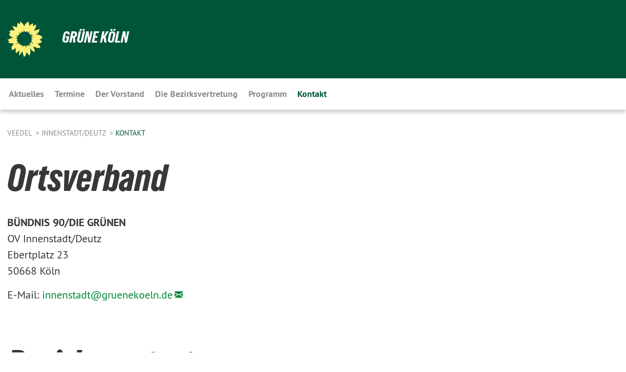

--- FILE ---
content_type: text/css; charset=utf-8
request_url: https://www.gruenekoeln.de/typo3temp/assets/compressed/merged-03350d7fd4027110e1c9d38d22655e9b.css?1764232629
body_size: 332
content:

/* Bootstrap Icons */
@font-face {
  font-family: 'Glyphicons Halflings';
  src: url('../../../typo3conf/ext/start/Resources/Public/Fonts/Bootstrap/glyphicons-halflings-regular.eot');
  src: url('../../../typo3conf/ext/start/Resources/Public/Fonts/Bootstrap/glyphicons-halflings-regular.eot?#iefix') format('embedded-opentype'),
    url('../../../typo3conf/ext/start/Resources/Public/Fonts/Bootstrap/glyphicons-halflings-regular.woff2') format('woff2'),
    url('../../../typo3conf/ext/start/Resources/Public/Fonts/Bootstrap/glyphicons-halflings-regular.woff') format('woff'),
    url('../../../typo3conf/ext/start/Resources/Public/Fonts/Bootstrap/glyphicons-halflings-regular.ttf') format('truetype'),
    url('../../../typo3conf/ext/start/Resources/Public/Fonts/Bootstrap/glyphicons-halflings-regular.svg#glyphicons_halflingsregular') format('svg');
}

/* Foundation Icons */
@font-face {
  font-family: 'foundation-icons';
  font-display: auto;
  src: url('../../../typo3conf/ext/start/Resources/Public/Fonts/Foundation/foundation-icons.eot');
  src: url('../../../typo3conf/ext/start/Resources/Public/Fonts/Foundation/foundation-icons.eot?#iefix') format('embedded-opentype'),
  url('../../../typo3conf/ext/start/Resources/Public/Fonts/Foundation/foundation-icons.woff') format('woff'),
  url('../../../typo3conf/ext/start/Resources/Public/Fonts/Foundation/foundation-icons.ttf') format('truetype'),
  url('../../../typo3conf/ext/start/Resources/Public/Fonts/Foundation/foundation-icons.svg#fontcustom') format('svg');
  font-weight: normal;
  font-style: normal;
}

--- FILE ---
content_type: text/css; charset=utf-8
request_url: https://www.gruenekoeln.de/typo3temp/assets/css/25b29269b7.css?1764232703
body_size: 901
content:
html body {}#header-image {background-image:url(/fileadmin/KV/Kreisverband/cologne-524243_1920.jpg);}						body .reveal-modal,
						body .reveal-modal dl,
						body .reveal-modal h1,
						body .reveal-modal h2,
						body .reveal-modal h3,
						body .reveal-modal i,
						body .reveal-modal ol,
						body .reveal-modal p,
						body .reveal-modal ul {
							background-color: #00A358;
							color: #FFFFFF;
						}
						body .reveal-modal a {
							color: #E6007E;
						}
						body .reveal-modal a:hover {
							color: #FF00FF;
						}
						body .reveal-modal a.close-reveal-modal {
							color: #FFFFFF;
						}
						body .reveal-modal a.close-reveal-modal:hover {
							color: #FF00FF;
						}
						body .reveal-modal a.button,
						body .reveal-modal a.button:hover {
							background-color: #E6007E;
							color: #FFFFFF;
						}
						@media only screen and (min-width: 40.063em) {
							.theme-2010141 .reveal-modal {
								max-width: 75.0rem;
							}
							.theme-2010141 .reveal-modal.tiny {
								max-width: 75.0rem;
							}
							.theme-2010141 .reveal-modal.small {
								max-width: 75.0rem;
							}
							.theme-2010141 .reveal-modal.medium {
								max-width: 75.0rem;
							}
							.theme-2010141 .reveal-modal.large {
								max-width: 75.0rem;
							}
							.theme-2010141 .reveal-modal.xlarge {
								max-width: 75.0rem;
							}
							.theme-2010141 .reveal-modal.full {
								max-width: 75.0rem;
							}
						}.xBlogItem.i1.backgroundchange,
.xBlogItem.i7.backgroundchange,
.xBlogItem.i13.backgroundchange,
.xBlogItem.i19.backgroundchange,
.xBlogItem.i25.backgroundchange {
	background-color: #005538;
	color: #FFFFFF;
}
#startBox01 #startBox02 .columns .xBlogItem.i1.backgroundchange * a,
#startBox01 #startBox02 .columns .xBlogItem.i7.backgroundchange * a,
#startBox01 #startBox02 .columns .xBlogItem.i13.backgroundchange * a,
#startBox01 #startBox02 .columns .xBlogItem.i19.backgroundchange * a,
#startBox01 #startBox02 .columns .xBlogItem.i25.backgroundchange * a {
	color: #FFFFFF;
}
.xBlogItem.i2.backgroundchange,
.xBlogItem.i8.backgroundchange,
.xBlogItem.i14.backgroundchange,
.xBlogItem.i20.backgroundchange,
.xBlogItem.i26.backgroundchange {
	background-color: #005538;
	color: #FFFFFF;
}
#startBox01 #startBox02 .columns .xBlogItem.i2.backgroundchange * a,
#startBox01 #startBox02 .columns .xBlogItem.i8.backgroundchange * a,
#startBox01 #startBox02 .columns .xBlogItem.i14.backgroundchange * a,
#startBox01 #startBox02 .columns .xBlogItem.i20.backgroundchange * a,
#startBox01 #startBox02 .columns .xBlogItem.i26.backgroundchange * a {
	color: #FFFFFF;
}
.xBlogItem.i3.backgroundchange,
.xBlogItem.i9.backgroundchange,
.xBlogItem.i15.backgroundchange,
.xBlogItem.i21.backgroundchange,
.xBlogItem.i27.backgroundchange {
	background-color: #005538;
	color: #FFFFFF;
}
#startBox01 #startBox02 .columns .xBlogItem.i3.backgroundchange * a,
#startBox01 #startBox02 .columns .xBlogItem.i9.backgroundchange * a,
#startBox01 #startBox02 .columns .xBlogItem.i15.backgroundchange * a,
#startBox01 #startBox02 .columns .xBlogItem.i21.backgroundchange * a,
#startBox01 #startBox02 .columns .xBlogItem.i27.backgroundchange * a {
	color: #FFFFFF;
}
.xBlogItem.i4.backgroundchange,
.xBlogItem.i10.backgroundchange,
.xBlogItem.i16.backgroundchange,
.xBlogItem.i22.backgroundchange,
.xBlogItem.i28.backgroundchange {
	background-color: #005538;
	color: #FFFFFF;
}
#startBox01 #startBox02 .columns .xBlogItem.i4.backgroundchange * a,
#startBox01 #startBox02 .columns .xBlogItem.i10.backgroundchange * a,
#startBox01 #startBox02 .columns .xBlogItem.i16.backgroundchange * a,
#startBox01 #startBox02 .columns .xBlogItem.i22.backgroundchange * a,
#startBox01 #startBox02 .columns .xBlogItem.i28.backgroundchange * a {
	color: #FFFFFF;
}
.xBlogItem.i5.backgroundchange,
.xBlogItem.i11.backgroundchange,
.xBlogItem.i17.backgroundchange,
.xBlogItem.i23.backgroundchange,
.xBlogItem.i29.backgroundchange {
	background-color: #005538;
	color: #FFFFFF;
}
#startBox01 #startBox02 .columns .xBlogItem.i5.backgroundchange * a,
#startBox01 #startBox02 .columns .xBlogItem.i11.backgroundchange * a,
#startBox01 #startBox02 .columns .xBlogItem.i17.backgroundchange * a,
#startBox01 #startBox02 .columns .xBlogItem.i23.backgroundchange * a,
#startBox01 #startBox02 .columns .xBlogItem.i29.backgroundchange * a {
	color: #FFFFFF;
}
.xBlogItem.i6.backgroundchange,
.xBlogItem.i12.backgroundchange,
.xBlogItem.i18.backgroundchange,
.xBlogItem.i24.backgroundchange,
.xBlogItem.i30.backgroundchange {
	background-color: #005538;
	color: #FFFFFF;
}
#startBox01 #startBox02 .columns .xBlogItem.i6.backgroundchange * a,
#startBox01 #startBox02 .columns .xBlogItem.i12.backgroundchange * a,
#startBox01 #startBox02 .columns .xBlogItem.i18.backgroundchange * a,
#startBox01 #startBox02 .columns .xBlogItem.i24.backgroundchange * a,
#startBox01 #startBox02 .columns .xBlogItem.i30.backgroundchange * a {
	color: #FFFFFF;
}        .{$plugin.slick.carousel.css.class}{
          margin:{$plugin.slick.carousel.css.margins.item};
        }
        .slick-header {
          bottom: {$plugin.slick.carousel.css.header.bottom};
          top: {$plugin.slick.carousel.css.header.top};
        }
        .slick-text {
          bottom: {$plugin.slick.carousel.css.text.bottom};
          top: {$plugin.slick.carousel.css.text.top};
        }
        .slick-header .span  {
          background-color: {$plugin.slick.carousel.css.header.background-color};
          color: {$plugin.slick.carousel.css.header.color};
          font-size: {$plugin.slick.carousel.css.header.font-size};
          font-weight: {$plugin.slick.carousel.css.header.font-weight};
        }
        /* color */
        .slick-slider .slick-next:before,
				.slick-slider .slick-prev:before {
          color: #FFE500;
        }
        .slick-slider  .slick-dots li button:before {
          color: #FFE500;
        }
        .slick-slider .slick-dots li.slick-active button:before {
          color: #FFE500;
        }
        .slick-slider .slick-next:before,
				.slick-slider .slick-prev:before {
          color: #FFE500;
        }
        .slick-slider .slick-dots li button:before {
          color: #FFE500;
        }
        .slick-slider .slick-dots li.slick-active button:before {
          color: #FFE500;
        }
        /* position */
        .slick-dots {
          bottom: -55px;
          margin-left:0;
          margin-right:0;
        }

--- FILE ---
content_type: text/css; charset=utf-8
request_url: https://www.gruenekoeln.de/typo3temp/assets/compressed/merged-9a2276348ce4ef9a7d6d48ba5e2b97aa.css?1764232643
body_size: 74307
content:
@charset 'UTF-8';
/* moved by compressor */
/* default styles for extension "tx_frontend" */
    .ce-align-left { text-align: left; }
    .ce-align-center { text-align: center; }
    .ce-align-right { text-align: right; }

    .ce-table td, .ce-table th { vertical-align: top; }

    .ce-textpic, .ce-image, .ce-nowrap .ce-bodytext, .ce-gallery, .ce-row, .ce-uploads li, .ce-uploads div { overflow: hidden; }

    .ce-left .ce-gallery, .ce-column { float: left; }
    .ce-center .ce-outer { position: relative; float: right; right: 50%; }
    .ce-center .ce-inner { position: relative; float: right; right: -50%; }
    .ce-right .ce-gallery { float: right; }

    .ce-gallery figure { display: table; margin: 0; }
    .ce-gallery figcaption { display: table-caption; caption-side: bottom; }
    .ce-gallery img { display: block; }
    .ce-gallery iframe { border-width: 0; }
    .ce-border img,
    .ce-border iframe {
        border: 2px solid #000000;
        padding: 0px;
    }

    .ce-intext.ce-right .ce-gallery, .ce-intext.ce-left .ce-gallery, .ce-above .ce-gallery {
        margin-bottom: 10px;
    }
    .ce-image .ce-gallery { margin-bottom: 0; }
    .ce-intext.ce-right .ce-gallery { margin-left: 10px; }
    .ce-intext.ce-left .ce-gallery { margin-right: 10px; }
    .ce-below .ce-gallery { margin-top: 10px; }

    .ce-column { margin-right: 10px; }
    .ce-column:last-child { margin-right: 0; }

    .ce-row { margin-bottom: 10px; }
    .ce-row:last-child { margin-bottom: 0; }

    .ce-above .ce-bodytext { clear: both; }

    .ce-intext.ce-left ol, .ce-intext.ce-left ul { padding-left: 40px; overflow: auto; }

    /* Headline */
    .ce-headline-left { text-align: left; }
    .ce-headline-center { text-align: center; }
    .ce-headline-right { text-align: right; }

    /* Uploads */
    .ce-uploads { margin: 0; padding: 0; }
    .ce-uploads li { list-style: none outside none; margin: 1em 0; }
    .ce-uploads img { float: left; padding-right: 1em; vertical-align: top; }
    .ce-uploads span { display: block; }

    /* Table */
    .ce-table { width: 100%; max-width: 100%; }
    .ce-table th, .ce-table td { padding: 0.5em 0.75em; vertical-align: top; }
    .ce-table thead th { border-bottom: 2px solid #dadada; }
    .ce-table th, .ce-table td { border-top: 1px solid #dadada; }
    .ce-table-striped tbody tr:nth-of-type(odd) { background-color: rgba(0,0,0,.05); }
    .ce-table-bordered th, .ce-table-bordered td { border: 1px solid #dadada; }

    /* Space */
    .frame-space-before-extra-small { margin-top: 1em; }
    .frame-space-before-small { margin-top: 2em; }
    .frame-space-before-medium { margin-top: 3em; }
    .frame-space-before-large { margin-top: 4em; }
    .frame-space-before-extra-large { margin-top: 5em; }
    .frame-space-after-extra-small { margin-bottom: 1em; }
    .frame-space-after-small { margin-bottom: 2em; }
    .frame-space-after-medium { margin-bottom: 3em; }
    .frame-space-after-large { margin-bottom: 4em; }
    .frame-space-after-extra-large { margin-bottom: 5em; }

    /* Frame */
    .frame-ruler-before:before { content: ''; display: block; border-top: 1px solid rgba(0,0,0,0.25); margin-bottom: 2em; }
    .frame-ruler-after:after { content: ''; display: block; border-bottom: 1px solid rgba(0,0,0,0.25); margin-top: 2em; }
    .frame-indent { margin-left: 15%; margin-right: 15%; }
    .frame-indent-left { margin-left: 33%; }
    .frame-indent-right { margin-right: 33%; }

span.circle {
  border-radius: 10em;
}
span.normal {
  font-weight: normal;
}
.cursorinherit {
  cursor: inherit;
}
.cursorpointer {
  cursor: pointer;
}

td form.caddy {
  margin:0;
}
td form.caddy fieldset {
  margin:0;
  padding:0;
}
td.begin,
th.begin {
  width:13%;  
}
td.caddy,
th.caddy {
  width:5%;
}

.slick-slider.slick-vertical {
	margin-bottom:0;
}
.slick-vertical .tx_org_cal-209 div {
	height:130px;
	overflow:hidden;
}
td.tx_org_cal__datetime,
th.tx_org_cal__datetime {
  width:10%;
}
td.tx_org_cal__datetime_datetimeend,
th.tx_org_cal__datetime_datetimeend {
  width:20%;
}
td.tx_org_cal__image,
th.tx_org_cal__image {
  width:7%;
}
td.tx_org_cal__length,
th.tx_org_cal__length {
  width:10%;
}
td.tx_org_cal__price,
th.tx_org_cal__price {
  width:12%;
}
td.tx_org_cal__price {
  text-align:right;
}
td.tx_org_cal__title,
th.tx_org_cal__title {
  /*width:10%;*/
}
td.tx_org_caltype,
th.tx_org_caltype {
  width:10%;
}

td.tx_org_location__mail_city,
th.tx_org_location__mail_city {
  width:15%;
}

.tx-browser-pi1-single .teaser_short {
  font-weight: bold;	
}

.tx_org_downloads .buttons .linktorecord {
  margin-left:1rem;
}

ul.org.shortcut li {
	list-style: none;
	text-align: center;
}
ul.org.shortcut li.details {
	padding-top: 2rem;
}
ul.org.shortcut li.email {
	font-size:200%;
}
ul.org.shortcut li.name {
	font-size:140%;
}
.org .woAfter::after {
	content: inherit;
}

.tx-powermail .powermail_fieldset .parsley-errors-list{display:none;margin:5px 0 20px 0;padding:0;list-style-type:none;background-color:#F2DEDE;border:1px solid #EBCCD1;width:100%;float:right;clear:left}.tx-powermail .powermail_fieldset .parsley-errors-list.filled{display:block}.tx-powermail .powermail_fieldset .parsley-errors-list>li{color:#A94442;padding:5px 10px}.tx-powermail .powermail_fieldset .powermail_field_error,.tx-powermail .powermail_fieldset .parsley-error,.tx-powermail .powermail_fieldset .powermail_form .parsley-error:focus,.tx-powermail .powermail_fieldset div.error{background-color:#EBCCD1;color:#A94442}.tx-powermail .powermail_fieldset .powermail_field_error_container .parsley-errors-list{width:100%;margin-bottom:0;background-color:#EBCCD1;border:none}.tx-powermail .powermail_fieldset .powermail_field_error_container .parsley-errors-list>li{padding-left:5px}.tx-powermail .powermail_progressbar{width:100%;height:5px;float:right;border:1px solid #EEEEEE;clear:both}.tx-powermail .powermail_progressbar.disable{display:none}.tx-powermail .powermail_progressbar>.powermail_progress{background:#1E5799;width:0%;max-width:100%;-webkit-animation:progress 5s 1 forwards;-moz-animation:progress 5s 1 forwards;-ms-animation:progress 5s 1 forwards;animation:progress 5s 1 forwards}.tx-powermail .powermail_progressbar>.powermail_progress>.powermail_progress_inner{height:5px;width:100%;overflow:hidden;background:url("/typo3conf/ext/powermail/Resources/Public/Image/icon_loading.gif") repeat-x;-moz-opacity:0.25;-khtml-opacity:0.25;opacity:0.25;-ms-filter:progid:DXImageTransform.Microsoft.Alpha(Opacity=25);filter:progid:DXImageTransform.Microsoft.Alpha(opacity=25);filter:alpha(opacity=25)}.tx-powermail ul.powermail_fieldwrap_file_list{background-color:white;border:1px solid #bbb;float:right;padding:3px;width:100%;list-style:none;border-radius:4px;margin:0}.tx-powermail ul.powermail_fieldwrap_file_list>li{margin:5px}.tx-powermail ul.powermail_fieldwrap_file_list>li .deleteAllFiles{color:#bbb;cursor:pointer}.tx-powermail ul.powermail_fieldwrap_file_list>li .deleteAllFiles:hover{text-decoration:underline}.tx-powermail .powermail_confirmation .powermail_progressbar{width:100%}.tx-powermail .powermail_message{padding:5px 0 10px 20px;min-height:65px;background-color:#EBCCD1;border:1px solid #A94442;background-position:98% 10px;background-repeat:no-repeat;list-style:circle}.tx-powermail .powermail_message li{padding:5px 50px 0 0;border:none;background:none}.tx-powermail .powermail_message.powermail_message_ok{background-image:url("/typo3conf/ext/powermail/Resources/Public/Image/icon_ok.png");background-color:#CDEACA;border:1px solid #3B7826}.tx-powermail .powermail_message.powermail_message_ok li{color:#3B7826}.tx-powermail .powermail_message.powermail_message_error{background-image:url("/typo3conf/ext/powermail/Resources/Public/Image/icon_error.png")}.tx-powermail .powermail_message.powermail_message_error li{color:#A94442}.tx-powermail .powermail_message.powermail_message_note{background-image:url("/typo3conf/ext/powermail/Resources/Public/Image/icon_ok.png");background-color:#FCF8E3;border:1px solid #FFCA4B}.tx-powermail .powermail_message.powermail_message_note li{color:#FFCA4B}.tx-powermail .powermail_tabmenu{list-style:none;margin:0;padding:0}.tx-powermail .powermail_tabmenu>li{display:inline-block;padding:5px 10px;cursor:pointer;background:#eee;border-top:1px solid #bbb;border-left:1px solid #bbb;border-right:1px solid #bbb;color:#aaa}.tx-powermail .powermail_tabmenu>li.act{color:#444}.tx-powermail .powermail_tabmenu>li.parsley-error{background-color:#EBCCD1}.tx-powermail .powermail_fieldset .powermail_tab_navigation{margin-top:2em}.tx-powermail .powermail_fieldset .powermail_tab_navigation .powermail_tab_navigation_next,.tx-powermail .powermail_fieldset .powermail_tab_navigation .powermail_tab_navigation_previous{background-color:#aaa;display:inline-block;padding:5px 30px;text-decoration:none;color:white;border:1px solid #bbb;font-weight:bold}.tx-powermail .powermail_fieldset .powermail_tab_navigation .powermail_tab_navigation_next{background-color:#1E5799;float:right}.tx-powermail .powermail_form.nolabel>h3{display:none}.tx-powermail .powermail_fieldset.nolabel>legend{display:none}.tx-powermail .powermail_fieldwrap.nolabel>label{display:none}.tx-powermail .powermail_fieldwrap.nolabel>fieldset>legend{display:none}@-webkit-keyframes progress{from{}to{width:100%}}@-moz-keyframes progress{from{}to{width:100%}}@-ms-keyframes progress{to{width:100%}}@keyframes progress{from{}to{width:100%}}.xdsoft_datetimepicker{box-shadow:0px 5px 15px -5px rgba(0,0,0,0.506);background:white;border-bottom:1px solid #bbb;border-left:1px solid #bbb;border-right:1px solid #bbb;border-top:1px solid #bbb;color:#333333;padding:8px;padding-left:0px;padding-top:2px;position:absolute;z-index:9999;-moz-box-sizing:border-box;box-sizing:border-box;display:none}.xdsoft_datetimepicker iframe{position:absolute;left:0;top:0;width:75px;height:210px;background:transparent;border:none}.xdsoft_datetimepicker button{border:none !important}.xdsoft_noselect{-webkit-touch-callout:none;-webkit-user-select:none;-khtml-user-select:none;-moz-user-select:none;-ms-user-select:none;-o-user-select:none;user-select:none}.xdsoft_noselect::selection{background:transparent}.xdsoft_noselect::-moz-selection{background:transparent}.xdsoft_datetimepicker.xdsoft_inline{display:inline-block;position:static;box-shadow:none}.xdsoft_datetimepicker *{-moz-box-sizing:border-box;box-sizing:border-box;padding:0px;margin:0px}.xdsoft_datetimepicker .xdsoft_datepicker,.xdsoft_datetimepicker .xdsoft_timepicker{display:none}.xdsoft_datetimepicker .xdsoft_datepicker.active,.xdsoft_datetimepicker .xdsoft_timepicker.active{display:block}.xdsoft_datetimepicker .xdsoft_datepicker{width:224px;float:left;margin-left:8px}.xdsoft_datetimepicker .xdsoft_timepicker{width:58px;float:left;text-align:center;margin-left:8px;margin-top:0px}.xdsoft_datetimepicker .xdsoft_datepicker.active+.xdsoft_timepicker{margin-top:8px;margin-bottom:3px}.xdsoft_datetimepicker .xdsoft_mounthpicker{position:relative;text-align:center}.xdsoft_datetimepicker .xdsoft_prev,.xdsoft_datetimepicker .xdsoft_next,.xdsoft_datetimepicker .xdsoft_today_button{background-image:url("[data-uri]")}.xdsoft_datetimepicker .xdsoft_prev{float:left;background-position:-20px 0px}.xdsoft_datetimepicker .xdsoft_today_button{float:left;background-position:-70px 0px;margin-left:5px}.xdsoft_datetimepicker .xdsoft_next{float:right;background-position:0px 0px}.xdsoft_datetimepicker .xdsoft_next,.xdsoft_datetimepicker .xdsoft_prev,.xdsoft_datetimepicker .xdsoft_today_button{background-color:transparent;background-repeat:no-repeat;border:0px none currentColor;cursor:pointer;display:block;height:30px;opacity:0.5;outline:medium none currentColor;overflow:hidden;padding:0px;position:relative;text-indent:100%;white-space:nowrap;width:20px}.xdsoft_datetimepicker .xdsoft_timepicker .xdsoft_prev,.xdsoft_datetimepicker .xdsoft_timepicker .xdsoft_next{float:none;background-position:-40px -15px;height:15px;width:30px;display:block;margin-left:14px;margin-top:7px}.xdsoft_datetimepicker .xdsoft_timepicker .xdsoft_prev{background-position:-40px 0px;margin-bottom:7px;margin-top:0px}.xdsoft_datetimepicker .xdsoft_timepicker .xdsoft_time_box{height:151px;overflow:hidden;border-bottom:1px solid #eee}.xdsoft_datetimepicker .xdsoft_timepicker .xdsoft_time_box>div>div{background:white;border-top:1px solid #eee;color:#444;font-size:12px;text-align:center;border-collapse:collapse;cursor:pointer;border-bottom-width:0px;height:25px;line-height:25px}.xdsoft_datetimepicker .xdsoft_timepicker .xdsoft_time_box>div>div:first-child{border-top-width:0px}.xdsoft_datetimepicker .xdsoft_today_button:hover,.xdsoft_datetimepicker .xdsoft_next:hover,.xdsoft_datetimepicker .xdsoft_prev:hover{opacity:1}.xdsoft_datetimepicker .xdsoft_label{display:inline;position:relative;z-index:9999;margin:0;padding:5px 3px;font-size:14px;line-height:20px;font-weight:bold;background-color:#fff;float:left;width:182px;text-align:center;cursor:pointer}.xdsoft_datetimepicker .xdsoft_label:hover{text-decoration:underline}.xdsoft_datetimepicker .xdsoft_label>.xdsoft_select{border:1px solid #ccc;position:absolute;right:0px;top:30px;z-index:101;display:none;background:#fff;max-height:160px;overflow-y:hidden}.xdsoft_datetimepicker .xdsoft_label>.xdsoft_select.xdsoft_monthselect{right:-7px}.xdsoft_datetimepicker .xdsoft_label>.xdsoft_select.xdsoft_yearselect{right:2px}.xdsoft_datetimepicker .xdsoft_label>.xdsoft_select>div>.xdsoft_option:hover{color:#fff;background:#A94442}.xdsoft_datetimepicker .xdsoft_label>.xdsoft_select>div>.xdsoft_option{padding:2px 10px 2px 5px}.xdsoft_datetimepicker .xdsoft_label>.xdsoft_select>div>.xdsoft_option.xdsoft_current{background:#1E5799;box-shadow:#1E5799 0px 1px 3px 0px inset;color:#fff;font-weight:700}.xdsoft_datetimepicker .xdsoft_month{width:90px;text-align:right}.xdsoft_datetimepicker .xdsoft_calendar{clear:both}.xdsoft_datetimepicker .xdsoft_year{width:56px}.xdsoft_datetimepicker .xdsoft_calendar table{border-collapse:collapse;width:100%}.xdsoft_datetimepicker .xdsoft_calendar td>div{padding-right:5px}.xdsoft_datetimepicker .xdsoft_calendar th{height:25px}.xdsoft_datetimepicker .xdsoft_calendar td,.xdsoft_datetimepicker .xdsoft_calendar th{width:14.2857142%;background:#F5F5F5;border:1px solid #DDDDDD;color:#666666;font-size:12px;text-align:right;padding:0px;border-collapse:collapse;cursor:pointer;height:25px}.xdsoft_datetimepicker .xdsoft_calendar th{background:#F1F1F1}.xdsoft_datetimepicker .xdsoft_calendar td.xdsoft_today{color:#1E5799}.xdsoft_datetimepicker .xdsoft_calendar td.xdsoft_default,.xdsoft_datetimepicker .xdsoft_calendar td.xdsoft_current,.xdsoft_datetimepicker .xdsoft_timepicker .xdsoft_time_box>div>div.xdsoft_current{background:#1E5799;box-shadow:#1E5799 0px 1px 3px 0px inset;color:#fff;font-weight:700}.xdsoft_datetimepicker .xdsoft_calendar td.xdsoft_other_month,.xdsoft_datetimepicker .xdsoft_calendar td.xdsoft_disabled,.xdsoft_datetimepicker .xdsoft_time_box>div>div.xdsoft_disabled{opacity:0.5}.xdsoft_datetimepicker .xdsoft_calendar td.xdsoft_other_month.xdsoft_disabled{opacity:0.2}.xdsoft_datetimepicker .xdsoft_calendar td:hover,.xdsoft_datetimepicker .xdsoft_timepicker .xdsoft_time_box>div>div:hover{color:#fff !important;background:#A94442 !important;box-shadow:none !important}.xdsoft_datetimepicker .xdsoft_calendar td.xdsoft_disabled:hover,.xdsoft_datetimepicker .xdsoft_timepicker .xdsoft_time_box>div>div.xdsoft_disabled:hover{color:inherit	!important;background:inherit !important;box-shadow:inherit !important}.xdsoft_datetimepicker .xdsoft_calendar th{font-weight:700;text-align:center;color:#999;cursor:default}.xdsoft_datetimepicker .xdsoft_copyright{color:#ccc !important;font-size:10px;clear:both;float:none;margin-left:8px}.xdsoft_datetimepicker .xdsoft_copyright a{color:#eee !important}.xdsoft_datetimepicker .xdsoft_copyright a:hover{color:#aaa !important}.xdsoft_time_box{position:relative;border:1px solid #ccc}.xdsoft_scrollbar>.xdsoft_scroller{background:#ccc !important;height:20px;border-radius:3px}.xdsoft_scrollbar{position:absolute;width:7px;right:0px;top:0px;bottom:0px;cursor:pointer}.xdsoft_scroller_box{position:relative}

/*!
 * shariff - v3.2.1 - Mon, 27 May 2019 08:23:32 GMT
 * https://github.com/heiseonline/shariff
 * Copyright (c) 2019 Ines Pauer, Philipp Busse, Sebastian Hilbig, Erich Kramer, Deniz Sesli
 * Licensed under the MIT license
 */
/*!
 * Font Awesome Free 5.8.2 by @fontawesome - https://fontawesome.com
 * License - https://fontawesome.com/license/free (Icons: CC BY 4.0, Fonts: SIL OFL 1.1, Code: MIT License)
 */.fa,.fab,.fal,.far,.fas{-moz-osx-font-smoothing:grayscale;-webkit-font-smoothing:antialiased;display:inline-block;font-style:normal;font-variant:normal;text-rendering:auto;line-height:1}.fa-lg{font-size:1.33333333em;line-height:.75em;vertical-align:-.0667em}.fa-xs{font-size:.75em}.fa-sm{font-size:.875em}.fa-1x{font-size:1em}.fa-2x{font-size:2em}.fa-3x{font-size:3em}.fa-4x{font-size:4em}.fa-5x{font-size:5em}.fa-6x{font-size:6em}.fa-7x{font-size:7em}.fa-8x{font-size:8em}.fa-9x{font-size:9em}.fa-10x{font-size:10em}.fa-fw{text-align:center;width:1.25em}.fa-ul{list-style-type:none;margin-left:2.5em;padding-left:0}.fa-ul>li{position:relative}.fa-li{left:-2em;position:absolute;text-align:center;width:2em;line-height:inherit}.fa-border{border-radius:.1em;border:.08em solid #eee;padding:.2em .25em .15em}.fa-pull-left{float:left}.fa-pull-right{float:right}.fa.fa-pull-left,.fab.fa-pull-left,.fal.fa-pull-left,.far.fa-pull-left,.fas.fa-pull-left{margin-right:.3em}.fa.fa-pull-right,.fab.fa-pull-right,.fal.fa-pull-right,.far.fa-pull-right,.fas.fa-pull-right{margin-left:.3em}.fa-spin{-webkit-animation:fa-spin 2s infinite linear;animation:fa-spin 2s infinite linear}.fa-pulse{-webkit-animation:fa-spin 1s infinite steps(8);animation:fa-spin 1s infinite steps(8)}@-webkit-keyframes fa-spin{0%{-webkit-transform:rotate(0deg);transform:rotate(0deg)}to{-webkit-transform:rotate(1turn);transform:rotate(1turn)}}@keyframes fa-spin{0%{-webkit-transform:rotate(0deg);transform:rotate(0deg)}to{-webkit-transform:rotate(1turn);transform:rotate(1turn)}}.fa-rotate-90{-ms-filter:"progid:DXImageTransform.Microsoft.BasicImage(rotation=1)";-webkit-transform:rotate(90deg);transform:rotate(90deg)}.fa-rotate-180{-ms-filter:"progid:DXImageTransform.Microsoft.BasicImage(rotation=2)";-webkit-transform:rotate(180deg);transform:rotate(180deg)}.fa-rotate-270{-ms-filter:"progid:DXImageTransform.Microsoft.BasicImage(rotation=3)";-webkit-transform:rotate(270deg);transform:rotate(270deg)}.fa-flip-horizontal{-ms-filter:"progid:DXImageTransform.Microsoft.BasicImage(rotation=0, mirror=1)";-webkit-transform:scaleX(-1);transform:scaleX(-1)}.fa-flip-vertical{-webkit-transform:scaleY(-1);transform:scaleY(-1)}.fa-flip-both,.fa-flip-horizontal.fa-flip-vertical,.fa-flip-vertical{-ms-filter:"progid:DXImageTransform.Microsoft.BasicImage(rotation=2, mirror=1)"}.fa-flip-both,.fa-flip-horizontal.fa-flip-vertical{-webkit-transform:scale(-1);transform:scale(-1)}:root .fa-flip-both,:root .fa-flip-horizontal,:root .fa-flip-vertical,:root .fa-rotate-90,:root .fa-rotate-180,:root .fa-rotate-270{-webkit-filter:none;filter:none}.fa-stack{display:inline-block;height:2em;line-height:2em;position:relative;vertical-align:middle;width:2em}.fa-stack-1x,.fa-stack-2x{left:0;position:absolute;text-align:center;width:100%}.fa-stack-1x{line-height:inherit}.fa-stack-2x{font-size:2em}.fa-inverse{color:#fff}.fa-500px:before{content:"\F26E"}.fa-accessible-icon:before{content:"\F368"}.fa-accusoft:before{content:"\F369"}.fa-acquisitions-incorporated:before{content:"\F6AF"}.fa-ad:before{content:"\F641"}.fa-address-book:before{content:"\F2B9"}.fa-address-card:before{content:"\F2BB"}.fa-adjust:before{content:"\F042"}.fa-adn:before{content:"\F170"}.fa-adobe:before{content:"\F778"}.fa-adversal:before{content:"\F36A"}.fa-affiliatetheme:before{content:"\F36B"}.fa-air-freshener:before{content:"\F5D0"}.fa-airbnb:before{content:"\F834"}.fa-algolia:before{content:"\F36C"}.fa-align-center:before{content:"\F037"}.fa-align-justify:before{content:"\F039"}.fa-align-left:before{content:"\F036"}.fa-align-right:before{content:"\F038"}.fa-alipay:before{content:"\F642"}.fa-allergies:before{content:"\F461"}.fa-amazon:before{content:"\F270"}.fa-amazon-pay:before{content:"\F42C"}.fa-ambulance:before{content:"\F0F9"}.fa-american-sign-language-interpreting:before{content:"\F2A3"}.fa-amilia:before{content:"\F36D"}.fa-anchor:before{content:"\F13D"}.fa-android:before{content:"\F17B"}.fa-angellist:before{content:"\F209"}.fa-angle-double-down:before{content:"\F103"}.fa-angle-double-left:before{content:"\F100"}.fa-angle-double-right:before{content:"\F101"}.fa-angle-double-up:before{content:"\F102"}.fa-angle-down:before{content:"\F107"}.fa-angle-left:before{content:"\F104"}.fa-angle-right:before{content:"\F105"}.fa-angle-up:before{content:"\F106"}.fa-angry:before{content:"\F556"}.fa-angrycreative:before{content:"\F36E"}.fa-angular:before{content:"\F420"}.fa-ankh:before{content:"\F644"}.fa-app-store:before{content:"\F36F"}.fa-app-store-ios:before{content:"\F370"}.fa-apper:before{content:"\F371"}.fa-apple:before{content:"\F179"}.fa-apple-alt:before{content:"\F5D1"}.fa-apple-pay:before{content:"\F415"}.fa-archive:before{content:"\F187"}.fa-archway:before{content:"\F557"}.fa-arrow-alt-circle-down:before{content:"\F358"}.fa-arrow-alt-circle-left:before{content:"\F359"}.fa-arrow-alt-circle-right:before{content:"\F35A"}.fa-arrow-alt-circle-up:before{content:"\F35B"}.fa-arrow-circle-down:before{content:"\F0AB"}.fa-arrow-circle-left:before{content:"\F0A8"}.fa-arrow-circle-right:before{content:"\F0A9"}.fa-arrow-circle-up:before{content:"\F0AA"}.fa-arrow-down:before{content:"\F063"}.fa-arrow-left:before{content:"\F060"}.fa-arrow-right:before{content:"\F061"}.fa-arrow-up:before{content:"\F062"}.fa-arrows-alt:before{content:"\F0B2"}.fa-arrows-alt-h:before{content:"\F337"}.fa-arrows-alt-v:before{content:"\F338"}.fa-artstation:before{content:"\F77A"}.fa-assistive-listening-systems:before{content:"\F2A2"}.fa-asterisk:before{content:"\F069"}.fa-asymmetrik:before{content:"\F372"}.fa-at:before{content:"\F1FA"}.fa-atlas:before{content:"\F558"}.fa-atlassian:before{content:"\F77B"}.fa-atom:before{content:"\F5D2"}.fa-audible:before{content:"\F373"}.fa-audio-description:before{content:"\F29E"}.fa-autoprefixer:before{content:"\F41C"}.fa-avianex:before{content:"\F374"}.fa-aviato:before{content:"\F421"}.fa-award:before{content:"\F559"}.fa-aws:before{content:"\F375"}.fa-baby:before{content:"\F77C"}.fa-baby-carriage:before{content:"\F77D"}.fa-backspace:before{content:"\F55A"}.fa-backward:before{content:"\F04A"}.fa-bacon:before{content:"\F7E5"}.fa-balance-scale:before{content:"\F24E"}.fa-ban:before{content:"\F05E"}.fa-band-aid:before{content:"\F462"}.fa-bandcamp:before{content:"\F2D5"}.fa-barcode:before{content:"\F02A"}.fa-bars:before{content:"\F0C9"}.fa-baseball-ball:before{content:"\F433"}.fa-basketball-ball:before{content:"\F434"}.fa-bath:before{content:"\F2CD"}.fa-battery-empty:before{content:"\F244"}.fa-battery-full:before{content:"\F240"}.fa-battery-half:before{content:"\F242"}.fa-battery-quarter:before{content:"\F243"}.fa-battery-three-quarters:before{content:"\F241"}.fa-battle-net:before{content:"\F835"}.fa-bed:before{content:"\F236"}.fa-beer:before{content:"\F0FC"}.fa-behance:before{content:"\F1B4"}.fa-behance-square:before{content:"\F1B5"}.fa-bell:before{content:"\F0F3"}.fa-bell-slash:before{content:"\F1F6"}.fa-bezier-curve:before{content:"\F55B"}.fa-bible:before{content:"\F647"}.fa-bicycle:before{content:"\F206"}.fa-bimobject:before{content:"\F378"}.fa-binoculars:before{content:"\F1E5"}.fa-biohazard:before{content:"\F780"}.fa-birthday-cake:before{content:"\F1FD"}.fa-bitbucket:before{content:"\F171"}.fa-bitcoin:before{content:"\F379"}.fa-bity:before{content:"\F37A"}.fa-black-tie:before{content:"\F27E"}.fa-blackberry:before{content:"\F37B"}.fa-blender:before{content:"\F517"}.fa-blender-phone:before{content:"\F6B6"}.fa-blind:before{content:"\F29D"}.fa-blog:before{content:"\F781"}.fa-blogger:before{content:"\F37C"}.fa-blogger-b:before{content:"\F37D"}.fa-bluetooth:before{content:"\F293"}.fa-bluetooth-b:before{content:"\F294"}.fa-bold:before{content:"\F032"}.fa-bolt:before{content:"\F0E7"}.fa-bomb:before{content:"\F1E2"}.fa-bone:before{content:"\F5D7"}.fa-bong:before{content:"\F55C"}.fa-book:before{content:"\F02D"}.fa-book-dead:before{content:"\F6B7"}.fa-book-medical:before{content:"\F7E6"}.fa-book-open:before{content:"\F518"}.fa-book-reader:before{content:"\F5DA"}.fa-bookmark:before{content:"\F02E"}.fa-bootstrap:before{content:"\F836"}.fa-bowling-ball:before{content:"\F436"}.fa-box:before{content:"\F466"}.fa-box-open:before{content:"\F49E"}.fa-boxes:before{content:"\F468"}.fa-braille:before{content:"\F2A1"}.fa-brain:before{content:"\F5DC"}.fa-bread-slice:before{content:"\F7EC"}.fa-briefcase:before{content:"\F0B1"}.fa-briefcase-medical:before{content:"\F469"}.fa-broadcast-tower:before{content:"\F519"}.fa-broom:before{content:"\F51A"}.fa-brush:before{content:"\F55D"}.fa-btc:before{content:"\F15A"}.fa-buffer:before{content:"\F837"}.fa-bug:before{content:"\F188"}.fa-building:before{content:"\F1AD"}.fa-bullhorn:before{content:"\F0A1"}.fa-bullseye:before{content:"\F140"}.fa-burn:before{content:"\F46A"}.fa-buromobelexperte:before{content:"\F37F"}.fa-bus:before{content:"\F207"}.fa-bus-alt:before{content:"\F55E"}.fa-business-time:before{content:"\F64A"}.fa-buysellads:before{content:"\F20D"}.fa-calculator:before{content:"\F1EC"}.fa-calendar:before{content:"\F133"}.fa-calendar-alt:before{content:"\F073"}.fa-calendar-check:before{content:"\F274"}.fa-calendar-day:before{content:"\F783"}.fa-calendar-minus:before{content:"\F272"}.fa-calendar-plus:before{content:"\F271"}.fa-calendar-times:before{content:"\F273"}.fa-calendar-week:before{content:"\F784"}.fa-camera:before{content:"\F030"}.fa-camera-retro:before{content:"\F083"}.fa-campground:before{content:"\F6BB"}.fa-canadian-maple-leaf:before{content:"\F785"}.fa-candy-cane:before{content:"\F786"}.fa-cannabis:before{content:"\F55F"}.fa-capsules:before{content:"\F46B"}.fa-car:before{content:"\F1B9"}.fa-car-alt:before{content:"\F5DE"}.fa-car-battery:before{content:"\F5DF"}.fa-car-crash:before{content:"\F5E1"}.fa-car-side:before{content:"\F5E4"}.fa-caret-down:before{content:"\F0D7"}.fa-caret-left:before{content:"\F0D9"}.fa-caret-right:before{content:"\F0DA"}.fa-caret-square-down:before{content:"\F150"}.fa-caret-square-left:before{content:"\F191"}.fa-caret-square-right:before{content:"\F152"}.fa-caret-square-up:before{content:"\F151"}.fa-caret-up:before{content:"\F0D8"}.fa-carrot:before{content:"\F787"}.fa-cart-arrow-down:before{content:"\F218"}.fa-cart-plus:before{content:"\F217"}.fa-cash-register:before{content:"\F788"}.fa-cat:before{content:"\F6BE"}.fa-cc-amazon-pay:before{content:"\F42D"}.fa-cc-amex:before{content:"\F1F3"}.fa-cc-apple-pay:before{content:"\F416"}.fa-cc-diners-club:before{content:"\F24C"}.fa-cc-discover:before{content:"\F1F2"}.fa-cc-jcb:before{content:"\F24B"}.fa-cc-mastercard:before{content:"\F1F1"}.fa-cc-paypal:before{content:"\F1F4"}.fa-cc-stripe:before{content:"\F1F5"}.fa-cc-visa:before{content:"\F1F0"}.fa-centercode:before{content:"\F380"}.fa-centos:before{content:"\F789"}.fa-certificate:before{content:"\F0A3"}.fa-chair:before{content:"\F6C0"}.fa-chalkboard:before{content:"\F51B"}.fa-chalkboard-teacher:before{content:"\F51C"}.fa-charging-station:before{content:"\F5E7"}.fa-chart-area:before{content:"\F1FE"}.fa-chart-bar:before{content:"\F080"}.fa-chart-line:before{content:"\F201"}.fa-chart-pie:before{content:"\F200"}.fa-check:before{content:"\F00C"}.fa-check-circle:before{content:"\F058"}.fa-check-double:before{content:"\F560"}.fa-check-square:before{content:"\F14A"}.fa-cheese:before{content:"\F7EF"}.fa-chess:before{content:"\F439"}.fa-chess-bishop:before{content:"\F43A"}.fa-chess-board:before{content:"\F43C"}.fa-chess-king:before{content:"\F43F"}.fa-chess-knight:before{content:"\F441"}.fa-chess-pawn:before{content:"\F443"}.fa-chess-queen:before{content:"\F445"}.fa-chess-rook:before{content:"\F447"}.fa-chevron-circle-down:before{content:"\F13A"}.fa-chevron-circle-left:before{content:"\F137"}.fa-chevron-circle-right:before{content:"\F138"}.fa-chevron-circle-up:before{content:"\F139"}.fa-chevron-down:before{content:"\F078"}.fa-chevron-left:before{content:"\F053"}.fa-chevron-right:before{content:"\F054"}.fa-chevron-up:before{content:"\F077"}.fa-child:before{content:"\F1AE"}.fa-chrome:before{content:"\F268"}.fa-chromecast:before{content:"\F838"}.fa-church:before{content:"\F51D"}.fa-circle:before{content:"\F111"}.fa-circle-notch:before{content:"\F1CE"}.fa-city:before{content:"\F64F"}.fa-clinic-medical:before{content:"\F7F2"}.fa-clipboard:before{content:"\F328"}.fa-clipboard-check:before{content:"\F46C"}.fa-clipboard-list:before{content:"\F46D"}.fa-clock:before{content:"\F017"}.fa-clone:before{content:"\F24D"}.fa-closed-captioning:before{content:"\F20A"}.fa-cloud:before{content:"\F0C2"}.fa-cloud-download-alt:before{content:"\F381"}.fa-cloud-meatball:before{content:"\F73B"}.fa-cloud-moon:before{content:"\F6C3"}.fa-cloud-moon-rain:before{content:"\F73C"}.fa-cloud-rain:before{content:"\F73D"}.fa-cloud-showers-heavy:before{content:"\F740"}.fa-cloud-sun:before{content:"\F6C4"}.fa-cloud-sun-rain:before{content:"\F743"}.fa-cloud-upload-alt:before{content:"\F382"}.fa-cloudscale:before{content:"\F383"}.fa-cloudsmith:before{content:"\F384"}.fa-cloudversify:before{content:"\F385"}.fa-cocktail:before{content:"\F561"}.fa-code:before{content:"\F121"}.fa-code-branch:before{content:"\F126"}.fa-codepen:before{content:"\F1CB"}.fa-codiepie:before{content:"\F284"}.fa-coffee:before{content:"\F0F4"}.fa-cog:before{content:"\F013"}.fa-cogs:before{content:"\F085"}.fa-coins:before{content:"\F51E"}.fa-columns:before{content:"\F0DB"}.fa-comment:before{content:"\F075"}.fa-comment-alt:before{content:"\F27A"}.fa-comment-dollar:before{content:"\F651"}.fa-comment-dots:before{content:"\F4AD"}.fa-comment-medical:before{content:"\F7F5"}.fa-comment-slash:before{content:"\F4B3"}.fa-comments:before{content:"\F086"}.fa-comments-dollar:before{content:"\F653"}.fa-compact-disc:before{content:"\F51F"}.fa-compass:before{content:"\F14E"}.fa-compress:before{content:"\F066"}.fa-compress-arrows-alt:before{content:"\F78C"}.fa-concierge-bell:before{content:"\F562"}.fa-confluence:before{content:"\F78D"}.fa-connectdevelop:before{content:"\F20E"}.fa-contao:before{content:"\F26D"}.fa-cookie:before{content:"\F563"}.fa-cookie-bite:before{content:"\F564"}.fa-copy:before{content:"\F0C5"}.fa-copyright:before{content:"\F1F9"}.fa-couch:before{content:"\F4B8"}.fa-cpanel:before{content:"\F388"}.fa-creative-commons:before{content:"\F25E"}.fa-creative-commons-by:before{content:"\F4E7"}.fa-creative-commons-nc:before{content:"\F4E8"}.fa-creative-commons-nc-eu:before{content:"\F4E9"}.fa-creative-commons-nc-jp:before{content:"\F4EA"}.fa-creative-commons-nd:before{content:"\F4EB"}.fa-creative-commons-pd:before{content:"\F4EC"}.fa-creative-commons-pd-alt:before{content:"\F4ED"}.fa-creative-commons-remix:before{content:"\F4EE"}.fa-creative-commons-sa:before{content:"\F4EF"}.fa-creative-commons-sampling:before{content:"\F4F0"}.fa-creative-commons-sampling-plus:before{content:"\F4F1"}.fa-creative-commons-share:before{content:"\F4F2"}.fa-creative-commons-zero:before{content:"\F4F3"}.fa-credit-card:before{content:"\F09D"}.fa-critical-role:before{content:"\F6C9"}.fa-crop:before{content:"\F125"}.fa-crop-alt:before{content:"\F565"}.fa-cross:before{content:"\F654"}.fa-crosshairs:before{content:"\F05B"}.fa-crow:before{content:"\F520"}.fa-crown:before{content:"\F521"}.fa-crutch:before{content:"\F7F7"}.fa-css3:before{content:"\F13C"}.fa-css3-alt:before{content:"\F38B"}.fa-cube:before{content:"\F1B2"}.fa-cubes:before{content:"\F1B3"}.fa-cut:before{content:"\F0C4"}.fa-cuttlefish:before{content:"\F38C"}.fa-d-and-d:before{content:"\F38D"}.fa-d-and-d-beyond:before{content:"\F6CA"}.fa-dashcube:before{content:"\F210"}.fa-database:before{content:"\F1C0"}.fa-deaf:before{content:"\F2A4"}.fa-delicious:before{content:"\F1A5"}.fa-democrat:before{content:"\F747"}.fa-deploydog:before{content:"\F38E"}.fa-deskpro:before{content:"\F38F"}.fa-desktop:before{content:"\F108"}.fa-dev:before{content:"\F6CC"}.fa-deviantart:before{content:"\F1BD"}.fa-dharmachakra:before{content:"\F655"}.fa-dhl:before{content:"\F790"}.fa-diagnoses:before{content:"\F470"}.fa-diaspora:before{content:"\F791"}.fa-dice:before{content:"\F522"}.fa-dice-d20:before{content:"\F6CF"}.fa-dice-d6:before{content:"\F6D1"}.fa-dice-five:before{content:"\F523"}.fa-dice-four:before{content:"\F524"}.fa-dice-one:before{content:"\F525"}.fa-dice-six:before{content:"\F526"}.fa-dice-three:before{content:"\F527"}.fa-dice-two:before{content:"\F528"}.fa-digg:before{content:"\F1A6"}.fa-digital-ocean:before{content:"\F391"}.fa-digital-tachograph:before{content:"\F566"}.fa-directions:before{content:"\F5EB"}.fa-discord:before{content:"\F392"}.fa-discourse:before{content:"\F393"}.fa-divide:before{content:"\F529"}.fa-dizzy:before{content:"\F567"}.fa-dna:before{content:"\F471"}.fa-dochub:before{content:"\F394"}.fa-docker:before{content:"\F395"}.fa-dog:before{content:"\F6D3"}.fa-dollar-sign:before{content:"\F155"}.fa-dolly:before{content:"\F472"}.fa-dolly-flatbed:before{content:"\F474"}.fa-donate:before{content:"\F4B9"}.fa-door-closed:before{content:"\F52A"}.fa-door-open:before{content:"\F52B"}.fa-dot-circle:before{content:"\F192"}.fa-dove:before{content:"\F4BA"}.fa-download:before{content:"\F019"}.fa-draft2digital:before{content:"\F396"}.fa-drafting-compass:before{content:"\F568"}.fa-dragon:before{content:"\F6D5"}.fa-draw-polygon:before{content:"\F5EE"}.fa-dribbble:before{content:"\F17D"}.fa-dribbble-square:before{content:"\F397"}.fa-dropbox:before{content:"\F16B"}.fa-drum:before{content:"\F569"}.fa-drum-steelpan:before{content:"\F56A"}.fa-drumstick-bite:before{content:"\F6D7"}.fa-drupal:before{content:"\F1A9"}.fa-dumbbell:before{content:"\F44B"}.fa-dumpster:before{content:"\F793"}.fa-dumpster-fire:before{content:"\F794"}.fa-dungeon:before{content:"\F6D9"}.fa-dyalog:before{content:"\F399"}.fa-earlybirds:before{content:"\F39A"}.fa-ebay:before{content:"\F4F4"}.fa-edge:before{content:"\F282"}.fa-edit:before{content:"\F044"}.fa-egg:before{content:"\F7FB"}.fa-eject:before{content:"\F052"}.fa-elementor:before{content:"\F430"}.fa-ellipsis-h:before{content:"\F141"}.fa-ellipsis-v:before{content:"\F142"}.fa-ello:before{content:"\F5F1"}.fa-ember:before{content:"\F423"}.fa-empire:before{content:"\F1D1"}.fa-envelope:before{content:"\F0E0"}.fa-envelope-open:before{content:"\F2B6"}.fa-envelope-open-text:before{content:"\F658"}.fa-envelope-square:before{content:"\F199"}.fa-envira:before{content:"\F299"}.fa-equals:before{content:"\F52C"}.fa-eraser:before{content:"\F12D"}.fa-erlang:before{content:"\F39D"}.fa-ethereum:before{content:"\F42E"}.fa-ethernet:before{content:"\F796"}.fa-etsy:before{content:"\F2D7"}.fa-euro-sign:before{content:"\F153"}.fa-evernote:before{content:"\F839"}.fa-exchange-alt:before{content:"\F362"}.fa-exclamation:before{content:"\F12A"}.fa-exclamation-circle:before{content:"\F06A"}.fa-exclamation-triangle:before{content:"\F071"}.fa-expand:before{content:"\F065"}.fa-expand-arrows-alt:before{content:"\F31E"}.fa-expeditedssl:before{content:"\F23E"}.fa-external-link-alt:before{content:"\F35D"}.fa-external-link-square-alt:before{content:"\F360"}.fa-eye:before{content:"\F06E"}.fa-eye-dropper:before{content:"\F1FB"}.fa-eye-slash:before{content:"\F070"}.fa-facebook:before{content:"\F09A"}.fa-facebook-f:before{content:"\F39E"}.fa-facebook-messenger:before{content:"\F39F"}.fa-facebook-square:before{content:"\F082"}.fa-fantasy-flight-games:before{content:"\F6DC"}.fa-fast-backward:before{content:"\F049"}.fa-fast-forward:before{content:"\F050"}.fa-fax:before{content:"\F1AC"}.fa-feather:before{content:"\F52D"}.fa-feather-alt:before{content:"\F56B"}.fa-fedex:before{content:"\F797"}.fa-fedora:before{content:"\F798"}.fa-female:before{content:"\F182"}.fa-fighter-jet:before{content:"\F0FB"}.fa-figma:before{content:"\F799"}.fa-file:before{content:"\F15B"}.fa-file-alt:before{content:"\F15C"}.fa-file-archive:before{content:"\F1C6"}.fa-file-audio:before{content:"\F1C7"}.fa-file-code:before{content:"\F1C9"}.fa-file-contract:before{content:"\F56C"}.fa-file-csv:before{content:"\F6DD"}.fa-file-download:before{content:"\F56D"}.fa-file-excel:before{content:"\F1C3"}.fa-file-export:before{content:"\F56E"}.fa-file-image:before{content:"\F1C5"}.fa-file-import:before{content:"\F56F"}.fa-file-invoice:before{content:"\F570"}.fa-file-invoice-dollar:before{content:"\F571"}.fa-file-medical:before{content:"\F477"}.fa-file-medical-alt:before{content:"\F478"}.fa-file-pdf:before{content:"\F1C1"}.fa-file-powerpoint:before{content:"\F1C4"}.fa-file-prescription:before{content:"\F572"}.fa-file-signature:before{content:"\F573"}.fa-file-upload:before{content:"\F574"}.fa-file-video:before{content:"\F1C8"}.fa-file-word:before{content:"\F1C2"}.fa-fill:before{content:"\F575"}.fa-fill-drip:before{content:"\F576"}.fa-film:before{content:"\F008"}.fa-filter:before{content:"\F0B0"}.fa-fingerprint:before{content:"\F577"}.fa-fire:before{content:"\F06D"}.fa-fire-alt:before{content:"\F7E4"}.fa-fire-extinguisher:before{content:"\F134"}.fa-firefox:before{content:"\F269"}.fa-first-aid:before{content:"\F479"}.fa-first-order:before{content:"\F2B0"}.fa-first-order-alt:before{content:"\F50A"}.fa-firstdraft:before{content:"\F3A1"}.fa-fish:before{content:"\F578"}.fa-fist-raised:before{content:"\F6DE"}.fa-flag:before{content:"\F024"}.fa-flag-checkered:before{content:"\F11E"}.fa-flag-usa:before{content:"\F74D"}.fa-flask:before{content:"\F0C3"}.fa-flickr:before{content:"\F16E"}.fa-flipboard:before{content:"\F44D"}.fa-flushed:before{content:"\F579"}.fa-fly:before{content:"\F417"}.fa-folder:before{content:"\F07B"}.fa-folder-minus:before{content:"\F65D"}.fa-folder-open:before{content:"\F07C"}.fa-folder-plus:before{content:"\F65E"}.fa-font:before{content:"\F031"}.fa-font-awesome:before{content:"\F2B4"}.fa-font-awesome-alt:before{content:"\F35C"}.fa-font-awesome-flag:before{content:"\F425"}.fa-font-awesome-logo-full:before{content:"\F4E6"}.fa-fonticons:before{content:"\F280"}.fa-fonticons-fi:before{content:"\F3A2"}.fa-football-ball:before{content:"\F44E"}.fa-fort-awesome:before{content:"\F286"}.fa-fort-awesome-alt:before{content:"\F3A3"}.fa-forumbee:before{content:"\F211"}.fa-forward:before{content:"\F04E"}.fa-foursquare:before{content:"\F180"}.fa-free-code-camp:before{content:"\F2C5"}.fa-freebsd:before{content:"\F3A4"}.fa-frog:before{content:"\F52E"}.fa-frown:before{content:"\F119"}.fa-frown-open:before{content:"\F57A"}.fa-fulcrum:before{content:"\F50B"}.fa-funnel-dollar:before{content:"\F662"}.fa-futbol:before{content:"\F1E3"}.fa-galactic-republic:before{content:"\F50C"}.fa-galactic-senate:before{content:"\F50D"}.fa-gamepad:before{content:"\F11B"}.fa-gas-pump:before{content:"\F52F"}.fa-gavel:before{content:"\F0E3"}.fa-gem:before{content:"\F3A5"}.fa-genderless:before{content:"\F22D"}.fa-get-pocket:before{content:"\F265"}.fa-gg:before{content:"\F260"}.fa-gg-circle:before{content:"\F261"}.fa-ghost:before{content:"\F6E2"}.fa-gift:before{content:"\F06B"}.fa-gifts:before{content:"\F79C"}.fa-git:before{content:"\F1D3"}.fa-git-alt:before{content:"\F841"}.fa-git-square:before{content:"\F1D2"}.fa-github:before{content:"\F09B"}.fa-github-alt:before{content:"\F113"}.fa-github-square:before{content:"\F092"}.fa-gitkraken:before{content:"\F3A6"}.fa-gitlab:before{content:"\F296"}.fa-gitter:before{content:"\F426"}.fa-glass-cheers:before{content:"\F79F"}.fa-glass-martini:before{content:"\F000"}.fa-glass-martini-alt:before{content:"\F57B"}.fa-glass-whiskey:before{content:"\F7A0"}.fa-glasses:before{content:"\F530"}.fa-glide:before{content:"\F2A5"}.fa-glide-g:before{content:"\F2A6"}.fa-globe:before{content:"\F0AC"}.fa-globe-africa:before{content:"\F57C"}.fa-globe-americas:before{content:"\F57D"}.fa-globe-asia:before{content:"\F57E"}.fa-globe-europe:before{content:"\F7A2"}.fa-gofore:before{content:"\F3A7"}.fa-golf-ball:before{content:"\F450"}.fa-goodreads:before{content:"\F3A8"}.fa-goodreads-g:before{content:"\F3A9"}.fa-google:before{content:"\F1A0"}.fa-google-drive:before{content:"\F3AA"}.fa-google-play:before{content:"\F3AB"}.fa-google-plus:before{content:"\F2B3"}.fa-google-plus-g:before{content:"\F0D5"}.fa-google-plus-square:before{content:"\F0D4"}.fa-google-wallet:before{content:"\F1EE"}.fa-gopuram:before{content:"\F664"}.fa-graduation-cap:before{content:"\F19D"}.fa-gratipay:before{content:"\F184"}.fa-grav:before{content:"\F2D6"}.fa-greater-than:before{content:"\F531"}.fa-greater-than-equal:before{content:"\F532"}.fa-grimace:before{content:"\F57F"}.fa-grin:before{content:"\F580"}.fa-grin-alt:before{content:"\F581"}.fa-grin-beam:before{content:"\F582"}.fa-grin-beam-sweat:before{content:"\F583"}.fa-grin-hearts:before{content:"\F584"}.fa-grin-squint:before{content:"\F585"}.fa-grin-squint-tears:before{content:"\F586"}.fa-grin-stars:before{content:"\F587"}.fa-grin-tears:before{content:"\F588"}.fa-grin-tongue:before{content:"\F589"}.fa-grin-tongue-squint:before{content:"\F58A"}.fa-grin-tongue-wink:before{content:"\F58B"}.fa-grin-wink:before{content:"\F58C"}.fa-grip-horizontal:before{content:"\F58D"}.fa-grip-lines:before{content:"\F7A4"}.fa-grip-lines-vertical:before{content:"\F7A5"}.fa-grip-vertical:before{content:"\F58E"}.fa-gripfire:before{content:"\F3AC"}.fa-grunt:before{content:"\F3AD"}.fa-guitar:before{content:"\F7A6"}.fa-gulp:before{content:"\F3AE"}.fa-h-square:before{content:"\F0FD"}.fa-hacker-news:before{content:"\F1D4"}.fa-hacker-news-square:before{content:"\F3AF"}.fa-hackerrank:before{content:"\F5F7"}.fa-hamburger:before{content:"\F805"}.fa-hammer:before{content:"\F6E3"}.fa-hamsa:before{content:"\F665"}.fa-hand-holding:before{content:"\F4BD"}.fa-hand-holding-heart:before{content:"\F4BE"}.fa-hand-holding-usd:before{content:"\F4C0"}.fa-hand-lizard:before{content:"\F258"}.fa-hand-middle-finger:before{content:"\F806"}.fa-hand-paper:before{content:"\F256"}.fa-hand-peace:before{content:"\F25B"}.fa-hand-point-down:before{content:"\F0A7"}.fa-hand-point-left:before{content:"\F0A5"}.fa-hand-point-right:before{content:"\F0A4"}.fa-hand-point-up:before{content:"\F0A6"}.fa-hand-pointer:before{content:"\F25A"}.fa-hand-rock:before{content:"\F255"}.fa-hand-scissors:before{content:"\F257"}.fa-hand-spock:before{content:"\F259"}.fa-hands:before{content:"\F4C2"}.fa-hands-helping:before{content:"\F4C4"}.fa-handshake:before{content:"\F2B5"}.fa-hanukiah:before{content:"\F6E6"}.fa-hard-hat:before{content:"\F807"}.fa-hashtag:before{content:"\F292"}.fa-hat-wizard:before{content:"\F6E8"}.fa-haykal:before{content:"\F666"}.fa-hdd:before{content:"\F0A0"}.fa-heading:before{content:"\F1DC"}.fa-headphones:before{content:"\F025"}.fa-headphones-alt:before{content:"\F58F"}.fa-headset:before{content:"\F590"}.fa-heart:before{content:"\F004"}.fa-heart-broken:before{content:"\F7A9"}.fa-heartbeat:before{content:"\F21E"}.fa-helicopter:before{content:"\F533"}.fa-highlighter:before{content:"\F591"}.fa-hiking:before{content:"\F6EC"}.fa-hippo:before{content:"\F6ED"}.fa-hips:before{content:"\F452"}.fa-hire-a-helper:before{content:"\F3B0"}.fa-history:before{content:"\F1DA"}.fa-hockey-puck:before{content:"\F453"}.fa-holly-berry:before{content:"\F7AA"}.fa-home:before{content:"\F015"}.fa-hooli:before{content:"\F427"}.fa-hornbill:before{content:"\F592"}.fa-horse:before{content:"\F6F0"}.fa-horse-head:before{content:"\F7AB"}.fa-hospital:before{content:"\F0F8"}.fa-hospital-alt:before{content:"\F47D"}.fa-hospital-symbol:before{content:"\F47E"}.fa-hot-tub:before{content:"\F593"}.fa-hotdog:before{content:"\F80F"}.fa-hotel:before{content:"\F594"}.fa-hotjar:before{content:"\F3B1"}.fa-hourglass:before{content:"\F254"}.fa-hourglass-end:before{content:"\F253"}.fa-hourglass-half:before{content:"\F252"}.fa-hourglass-start:before{content:"\F251"}.fa-house-damage:before{content:"\F6F1"}.fa-houzz:before{content:"\F27C"}.fa-hryvnia:before{content:"\F6F2"}.fa-html5:before{content:"\F13B"}.fa-hubspot:before{content:"\F3B2"}.fa-i-cursor:before{content:"\F246"}.fa-ice-cream:before{content:"\F810"}.fa-icicles:before{content:"\F7AD"}.fa-id-badge:before{content:"\F2C1"}.fa-id-card:before{content:"\F2C2"}.fa-id-card-alt:before{content:"\F47F"}.fa-igloo:before{content:"\F7AE"}.fa-image:before{content:"\F03E"}.fa-images:before{content:"\F302"}.fa-imdb:before{content:"\F2D8"}.fa-inbox:before{content:"\F01C"}.fa-indent:before{content:"\F03C"}.fa-industry:before{content:"\F275"}.fa-infinity:before{content:"\F534"}.fa-info:before{content:"\F129"}.fa-info-circle:before{content:"\F05A"}.fa-instagram:before{content:"\F16D"}.fa-intercom:before{content:"\F7AF"}.fa-internet-explorer:before{content:"\F26B"}.fa-invision:before{content:"\F7B0"}.fa-ioxhost:before{content:"\F208"}.fa-italic:before{content:"\F033"}.fa-itch-io:before{content:"\F83A"}.fa-itunes:before{content:"\F3B4"}.fa-itunes-note:before{content:"\F3B5"}.fa-java:before{content:"\F4E4"}.fa-jedi:before{content:"\F669"}.fa-jedi-order:before{content:"\F50E"}.fa-jenkins:before{content:"\F3B6"}.fa-jira:before{content:"\F7B1"}.fa-joget:before{content:"\F3B7"}.fa-joint:before{content:"\F595"}.fa-joomla:before{content:"\F1AA"}.fa-journal-whills:before{content:"\F66A"}.fa-js:before{content:"\F3B8"}.fa-js-square:before{content:"\F3B9"}.fa-jsfiddle:before{content:"\F1CC"}.fa-kaaba:before{content:"\F66B"}.fa-kaggle:before{content:"\F5FA"}.fa-key:before{content:"\F084"}.fa-keybase:before{content:"\F4F5"}.fa-keyboard:before{content:"\F11C"}.fa-keycdn:before{content:"\F3BA"}.fa-khanda:before{content:"\F66D"}.fa-kickstarter:before{content:"\F3BB"}.fa-kickstarter-k:before{content:"\F3BC"}.fa-kiss:before{content:"\F596"}.fa-kiss-beam:before{content:"\F597"}.fa-kiss-wink-heart:before{content:"\F598"}.fa-kiwi-bird:before{content:"\F535"}.fa-korvue:before{content:"\F42F"}.fa-landmark:before{content:"\F66F"}.fa-language:before{content:"\F1AB"}.fa-laptop:before{content:"\F109"}.fa-laptop-code:before{content:"\F5FC"}.fa-laptop-medical:before{content:"\F812"}.fa-laravel:before{content:"\F3BD"}.fa-lastfm:before{content:"\F202"}.fa-lastfm-square:before{content:"\F203"}.fa-laugh:before{content:"\F599"}.fa-laugh-beam:before{content:"\F59A"}.fa-laugh-squint:before{content:"\F59B"}.fa-laugh-wink:before{content:"\F59C"}.fa-layer-group:before{content:"\F5FD"}.fa-leaf:before{content:"\F06C"}.fa-leanpub:before{content:"\F212"}.fa-lemon:before{content:"\F094"}.fa-less:before{content:"\F41D"}.fa-less-than:before{content:"\F536"}.fa-less-than-equal:before{content:"\F537"}.fa-level-down-alt:before{content:"\F3BE"}.fa-level-up-alt:before{content:"\F3BF"}.fa-life-ring:before{content:"\F1CD"}.fa-lightbulb:before{content:"\F0EB"}.fa-line:before{content:"\F3C0"}.fa-link:before{content:"\F0C1"}.fa-linkedin:before{content:"\F08C"}.fa-linkedin-in:before{content:"\F0E1"}.fa-linode:before{content:"\F2B8"}.fa-linux:before{content:"\F17C"}.fa-lira-sign:before{content:"\F195"}.fa-list:before{content:"\F03A"}.fa-list-alt:before{content:"\F022"}.fa-list-ol:before{content:"\F0CB"}.fa-list-ul:before{content:"\F0CA"}.fa-location-arrow:before{content:"\F124"}.fa-lock:before{content:"\F023"}.fa-lock-open:before{content:"\F3C1"}.fa-long-arrow-alt-down:before{content:"\F309"}.fa-long-arrow-alt-left:before{content:"\F30A"}.fa-long-arrow-alt-right:before{content:"\F30B"}.fa-long-arrow-alt-up:before{content:"\F30C"}.fa-low-vision:before{content:"\F2A8"}.fa-luggage-cart:before{content:"\F59D"}.fa-lyft:before{content:"\F3C3"}.fa-magento:before{content:"\F3C4"}.fa-magic:before{content:"\F0D0"}.fa-magnet:before{content:"\F076"}.fa-mail-bulk:before{content:"\F674"}.fa-mailchimp:before{content:"\F59E"}.fa-male:before{content:"\F183"}.fa-mandalorian:before{content:"\F50F"}.fa-map:before{content:"\F279"}.fa-map-marked:before{content:"\F59F"}.fa-map-marked-alt:before{content:"\F5A0"}.fa-map-marker:before{content:"\F041"}.fa-map-marker-alt:before{content:"\F3C5"}.fa-map-pin:before{content:"\F276"}.fa-map-signs:before{content:"\F277"}.fa-markdown:before{content:"\F60F"}.fa-marker:before{content:"\F5A1"}.fa-mars:before{content:"\F222"}.fa-mars-double:before{content:"\F227"}.fa-mars-stroke:before{content:"\F229"}.fa-mars-stroke-h:before{content:"\F22B"}.fa-mars-stroke-v:before{content:"\F22A"}.fa-mask:before{content:"\F6FA"}.fa-mastodon:before{content:"\F4F6"}.fa-maxcdn:before{content:"\F136"}.fa-medal:before{content:"\F5A2"}.fa-medapps:before{content:"\F3C6"}.fa-medium:before{content:"\F23A"}.fa-medium-m:before{content:"\F3C7"}.fa-medkit:before{content:"\F0FA"}.fa-medrt:before{content:"\F3C8"}.fa-meetup:before{content:"\F2E0"}.fa-megaport:before{content:"\F5A3"}.fa-meh:before{content:"\F11A"}.fa-meh-blank:before{content:"\F5A4"}.fa-meh-rolling-eyes:before{content:"\F5A5"}.fa-memory:before{content:"\F538"}.fa-mendeley:before{content:"\F7B3"}.fa-menorah:before{content:"\F676"}.fa-mercury:before{content:"\F223"}.fa-meteor:before{content:"\F753"}.fa-microchip:before{content:"\F2DB"}.fa-microphone:before{content:"\F130"}.fa-microphone-alt:before{content:"\F3C9"}.fa-microphone-alt-slash:before{content:"\F539"}.fa-microphone-slash:before{content:"\F131"}.fa-microscope:before{content:"\F610"}.fa-microsoft:before{content:"\F3CA"}.fa-minus:before{content:"\F068"}.fa-minus-circle:before{content:"\F056"}.fa-minus-square:before{content:"\F146"}.fa-mitten:before{content:"\F7B5"}.fa-mix:before{content:"\F3CB"}.fa-mixcloud:before{content:"\F289"}.fa-mizuni:before{content:"\F3CC"}.fa-mobile:before{content:"\F10B"}.fa-mobile-alt:before{content:"\F3CD"}.fa-modx:before{content:"\F285"}.fa-monero:before{content:"\F3D0"}.fa-money-bill:before{content:"\F0D6"}.fa-money-bill-alt:before{content:"\F3D1"}.fa-money-bill-wave:before{content:"\F53A"}.fa-money-bill-wave-alt:before{content:"\F53B"}.fa-money-check:before{content:"\F53C"}.fa-money-check-alt:before{content:"\F53D"}.fa-monument:before{content:"\F5A6"}.fa-moon:before{content:"\F186"}.fa-mortar-pestle:before{content:"\F5A7"}.fa-mosque:before{content:"\F678"}.fa-motorcycle:before{content:"\F21C"}.fa-mountain:before{content:"\F6FC"}.fa-mouse-pointer:before{content:"\F245"}.fa-mug-hot:before{content:"\F7B6"}.fa-music:before{content:"\F001"}.fa-napster:before{content:"\F3D2"}.fa-neos:before{content:"\F612"}.fa-network-wired:before{content:"\F6FF"}.fa-neuter:before{content:"\F22C"}.fa-newspaper:before{content:"\F1EA"}.fa-nimblr:before{content:"\F5A8"}.fa-nintendo-switch:before{content:"\F418"}.fa-node:before{content:"\F419"}.fa-node-js:before{content:"\F3D3"}.fa-not-equal:before{content:"\F53E"}.fa-notes-medical:before{content:"\F481"}.fa-npm:before{content:"\F3D4"}.fa-ns8:before{content:"\F3D5"}.fa-nutritionix:before{content:"\F3D6"}.fa-object-group:before{content:"\F247"}.fa-object-ungroup:before{content:"\F248"}.fa-odnoklassniki:before{content:"\F263"}.fa-odnoklassniki-square:before{content:"\F264"}.fa-oil-can:before{content:"\F613"}.fa-old-republic:before{content:"\F510"}.fa-om:before{content:"\F679"}.fa-opencart:before{content:"\F23D"}.fa-openid:before{content:"\F19B"}.fa-opera:before{content:"\F26A"}.fa-optin-monster:before{content:"\F23C"}.fa-osi:before{content:"\F41A"}.fa-otter:before{content:"\F700"}.fa-outdent:before{content:"\F03B"}.fa-page4:before{content:"\F3D7"}.fa-pagelines:before{content:"\F18C"}.fa-pager:before{content:"\F815"}.fa-paint-brush:before{content:"\F1FC"}.fa-paint-roller:before{content:"\F5AA"}.fa-palette:before{content:"\F53F"}.fa-palfed:before{content:"\F3D8"}.fa-pallet:before{content:"\F482"}.fa-paper-plane:before{content:"\F1D8"}.fa-paperclip:before{content:"\F0C6"}.fa-parachute-box:before{content:"\F4CD"}.fa-paragraph:before{content:"\F1DD"}.fa-parking:before{content:"\F540"}.fa-passport:before{content:"\F5AB"}.fa-pastafarianism:before{content:"\F67B"}.fa-paste:before{content:"\F0EA"}.fa-patreon:before{content:"\F3D9"}.fa-pause:before{content:"\F04C"}.fa-pause-circle:before{content:"\F28B"}.fa-paw:before{content:"\F1B0"}.fa-paypal:before{content:"\F1ED"}.fa-peace:before{content:"\F67C"}.fa-pen:before{content:"\F304"}.fa-pen-alt:before{content:"\F305"}.fa-pen-fancy:before{content:"\F5AC"}.fa-pen-nib:before{content:"\F5AD"}.fa-pen-square:before{content:"\F14B"}.fa-pencil-alt:before{content:"\F303"}.fa-pencil-ruler:before{content:"\F5AE"}.fa-penny-arcade:before{content:"\F704"}.fa-people-carry:before{content:"\F4CE"}.fa-pepper-hot:before{content:"\F816"}.fa-percent:before{content:"\F295"}.fa-percentage:before{content:"\F541"}.fa-periscope:before{content:"\F3DA"}.fa-person-booth:before{content:"\F756"}.fa-phabricator:before{content:"\F3DB"}.fa-phoenix-framework:before{content:"\F3DC"}.fa-phoenix-squadron:before{content:"\F511"}.fa-phone:before{content:"\F095"}.fa-phone-slash:before{content:"\F3DD"}.fa-phone-square:before{content:"\F098"}.fa-phone-volume:before{content:"\F2A0"}.fa-php:before{content:"\F457"}.fa-pied-piper:before{content:"\F2AE"}.fa-pied-piper-alt:before{content:"\F1A8"}.fa-pied-piper-hat:before{content:"\F4E5"}.fa-pied-piper-pp:before{content:"\F1A7"}.fa-piggy-bank:before{content:"\F4D3"}.fa-pills:before{content:"\F484"}.fa-pinterest:before{content:"\F0D2"}.fa-pinterest-p:before{content:"\F231"}.fa-pinterest-square:before{content:"\F0D3"}.fa-pizza-slice:before{content:"\F818"}.fa-place-of-worship:before{content:"\F67F"}.fa-plane:before{content:"\F072"}.fa-plane-arrival:before{content:"\F5AF"}.fa-plane-departure:before{content:"\F5B0"}.fa-play:before{content:"\F04B"}.fa-play-circle:before{content:"\F144"}.fa-playstation:before{content:"\F3DF"}.fa-plug:before{content:"\F1E6"}.fa-plus:before{content:"\F067"}.fa-plus-circle:before{content:"\F055"}.fa-plus-square:before{content:"\F0FE"}.fa-podcast:before{content:"\F2CE"}.fa-poll:before{content:"\F681"}.fa-poll-h:before{content:"\F682"}.fa-poo:before{content:"\F2FE"}.fa-poo-storm:before{content:"\F75A"}.fa-poop:before{content:"\F619"}.fa-portrait:before{content:"\F3E0"}.fa-pound-sign:before{content:"\F154"}.fa-power-off:before{content:"\F011"}.fa-pray:before{content:"\F683"}.fa-praying-hands:before{content:"\F684"}.fa-prescription:before{content:"\F5B1"}.fa-prescription-bottle:before{content:"\F485"}.fa-prescription-bottle-alt:before{content:"\F486"}.fa-print:before{content:"\F02F"}.fa-procedures:before{content:"\F487"}.fa-product-hunt:before{content:"\F288"}.fa-project-diagram:before{content:"\F542"}.fa-pushed:before{content:"\F3E1"}.fa-puzzle-piece:before{content:"\F12E"}.fa-python:before{content:"\F3E2"}.fa-qq:before{content:"\F1D6"}.fa-qrcode:before{content:"\F029"}.fa-question:before{content:"\F128"}.fa-question-circle:before{content:"\F059"}.fa-quidditch:before{content:"\F458"}.fa-quinscape:before{content:"\F459"}.fa-quora:before{content:"\F2C4"}.fa-quote-left:before{content:"\F10D"}.fa-quote-right:before{content:"\F10E"}.fa-quran:before{content:"\F687"}.fa-r-project:before{content:"\F4F7"}.fa-radiation:before{content:"\F7B9"}.fa-radiation-alt:before{content:"\F7BA"}.fa-rainbow:before{content:"\F75B"}.fa-random:before{content:"\F074"}.fa-raspberry-pi:before{content:"\F7BB"}.fa-ravelry:before{content:"\F2D9"}.fa-react:before{content:"\F41B"}.fa-reacteurope:before{content:"\F75D"}.fa-readme:before{content:"\F4D5"}.fa-rebel:before{content:"\F1D0"}.fa-receipt:before{content:"\F543"}.fa-recycle:before{content:"\F1B8"}.fa-red-river:before{content:"\F3E3"}.fa-reddit:before{content:"\F1A1"}.fa-reddit-alien:before{content:"\F281"}.fa-reddit-square:before{content:"\F1A2"}.fa-redhat:before{content:"\F7BC"}.fa-redo:before{content:"\F01E"}.fa-redo-alt:before{content:"\F2F9"}.fa-registered:before{content:"\F25D"}.fa-renren:before{content:"\F18B"}.fa-reply:before{content:"\F3E5"}.fa-reply-all:before{content:"\F122"}.fa-replyd:before{content:"\F3E6"}.fa-republican:before{content:"\F75E"}.fa-researchgate:before{content:"\F4F8"}.fa-resolving:before{content:"\F3E7"}.fa-restroom:before{content:"\F7BD"}.fa-retweet:before{content:"\F079"}.fa-rev:before{content:"\F5B2"}.fa-ribbon:before{content:"\F4D6"}.fa-ring:before{content:"\F70B"}.fa-road:before{content:"\F018"}.fa-robot:before{content:"\F544"}.fa-rocket:before{content:"\F135"}.fa-rocketchat:before{content:"\F3E8"}.fa-rockrms:before{content:"\F3E9"}.fa-route:before{content:"\F4D7"}.fa-rss:before{content:"\F09E"}.fa-rss-square:before{content:"\F143"}.fa-ruble-sign:before{content:"\F158"}.fa-ruler:before{content:"\F545"}.fa-ruler-combined:before{content:"\F546"}.fa-ruler-horizontal:before{content:"\F547"}.fa-ruler-vertical:before{content:"\F548"}.fa-running:before{content:"\F70C"}.fa-rupee-sign:before{content:"\F156"}.fa-sad-cry:before{content:"\F5B3"}.fa-sad-tear:before{content:"\F5B4"}.fa-safari:before{content:"\F267"}.fa-salesforce:before{content:"\F83B"}.fa-sass:before{content:"\F41E"}.fa-satellite:before{content:"\F7BF"}.fa-satellite-dish:before{content:"\F7C0"}.fa-save:before{content:"\F0C7"}.fa-schlix:before{content:"\F3EA"}.fa-school:before{content:"\F549"}.fa-screwdriver:before{content:"\F54A"}.fa-scribd:before{content:"\F28A"}.fa-scroll:before{content:"\F70E"}.fa-sd-card:before{content:"\F7C2"}.fa-search:before{content:"\F002"}.fa-search-dollar:before{content:"\F688"}.fa-search-location:before{content:"\F689"}.fa-search-minus:before{content:"\F010"}.fa-search-plus:before{content:"\F00E"}.fa-searchengin:before{content:"\F3EB"}.fa-seedling:before{content:"\F4D8"}.fa-sellcast:before{content:"\F2DA"}.fa-sellsy:before{content:"\F213"}.fa-server:before{content:"\F233"}.fa-servicestack:before{content:"\F3EC"}.fa-shapes:before{content:"\F61F"}.fa-share:before{content:"\F064"}.fa-share-alt:before{content:"\F1E0"}.fa-share-alt-square:before{content:"\F1E1"}.fa-share-square:before{content:"\F14D"}.fa-shekel-sign:before{content:"\F20B"}.fa-shield-alt:before{content:"\F3ED"}.fa-ship:before{content:"\F21A"}.fa-shipping-fast:before{content:"\F48B"}.fa-shirtsinbulk:before{content:"\F214"}.fa-shoe-prints:before{content:"\F54B"}.fa-shopping-bag:before{content:"\F290"}.fa-shopping-basket:before{content:"\F291"}.fa-shopping-cart:before{content:"\F07A"}.fa-shopware:before{content:"\F5B5"}.fa-shower:before{content:"\F2CC"}.fa-shuttle-van:before{content:"\F5B6"}.fa-sign:before{content:"\F4D9"}.fa-sign-in-alt:before{content:"\F2F6"}.fa-sign-language:before{content:"\F2A7"}.fa-sign-out-alt:before{content:"\F2F5"}.fa-signal:before{content:"\F012"}.fa-signature:before{content:"\F5B7"}.fa-sim-card:before{content:"\F7C4"}.fa-simplybuilt:before{content:"\F215"}.fa-sistrix:before{content:"\F3EE"}.fa-sitemap:before{content:"\F0E8"}.fa-sith:before{content:"\F512"}.fa-skating:before{content:"\F7C5"}.fa-sketch:before{content:"\F7C6"}.fa-skiing:before{content:"\F7C9"}.fa-skiing-nordic:before{content:"\F7CA"}.fa-skull:before{content:"\F54C"}.fa-skull-crossbones:before{content:"\F714"}.fa-skyatlas:before{content:"\F216"}.fa-skype:before{content:"\F17E"}.fa-slack:before{content:"\F198"}.fa-slack-hash:before{content:"\F3EF"}.fa-slash:before{content:"\F715"}.fa-sleigh:before{content:"\F7CC"}.fa-sliders-h:before{content:"\F1DE"}.fa-slideshare:before{content:"\F1E7"}.fa-smile:before{content:"\F118"}.fa-smile-beam:before{content:"\F5B8"}.fa-smile-wink:before{content:"\F4DA"}.fa-smog:before{content:"\F75F"}.fa-smoking:before{content:"\F48D"}.fa-smoking-ban:before{content:"\F54D"}.fa-sms:before{content:"\F7CD"}.fa-snapchat:before{content:"\F2AB"}.fa-snapchat-ghost:before{content:"\F2AC"}.fa-snapchat-square:before{content:"\F2AD"}.fa-snowboarding:before{content:"\F7CE"}.fa-snowflake:before{content:"\F2DC"}.fa-snowman:before{content:"\F7D0"}.fa-snowplow:before{content:"\F7D2"}.fa-socks:before{content:"\F696"}.fa-solar-panel:before{content:"\F5BA"}.fa-sort:before{content:"\F0DC"}.fa-sort-alpha-down:before{content:"\F15D"}.fa-sort-alpha-up:before{content:"\F15E"}.fa-sort-amount-down:before{content:"\F160"}.fa-sort-amount-up:before{content:"\F161"}.fa-sort-down:before{content:"\F0DD"}.fa-sort-numeric-down:before{content:"\F162"}.fa-sort-numeric-up:before{content:"\F163"}.fa-sort-up:before{content:"\F0DE"}.fa-soundcloud:before{content:"\F1BE"}.fa-sourcetree:before{content:"\F7D3"}.fa-spa:before{content:"\F5BB"}.fa-space-shuttle:before{content:"\F197"}.fa-speakap:before{content:"\F3F3"}.fa-speaker-deck:before{content:"\F83C"}.fa-spider:before{content:"\F717"}.fa-spinner:before{content:"\F110"}.fa-splotch:before{content:"\F5BC"}.fa-spotify:before{content:"\F1BC"}.fa-spray-can:before{content:"\F5BD"}.fa-square:before{content:"\F0C8"}.fa-square-full:before{content:"\F45C"}.fa-square-root-alt:before{content:"\F698"}.fa-squarespace:before{content:"\F5BE"}.fa-stack-exchange:before{content:"\F18D"}.fa-stack-overflow:before{content:"\F16C"}.fa-stackpath:before{content:"\F842"}.fa-stamp:before{content:"\F5BF"}.fa-star:before{content:"\F005"}.fa-star-and-crescent:before{content:"\F699"}.fa-star-half:before{content:"\F089"}.fa-star-half-alt:before{content:"\F5C0"}.fa-star-of-david:before{content:"\F69A"}.fa-star-of-life:before{content:"\F621"}.fa-staylinked:before{content:"\F3F5"}.fa-steam:before{content:"\F1B6"}.fa-steam-square:before{content:"\F1B7"}.fa-steam-symbol:before{content:"\F3F6"}.fa-step-backward:before{content:"\F048"}.fa-step-forward:before{content:"\F051"}.fa-stethoscope:before{content:"\F0F1"}.fa-sticker-mule:before{content:"\F3F7"}.fa-sticky-note:before{content:"\F249"}.fa-stop:before{content:"\F04D"}.fa-stop-circle:before{content:"\F28D"}.fa-stopwatch:before{content:"\F2F2"}.fa-store:before{content:"\F54E"}.fa-store-alt:before{content:"\F54F"}.fa-strava:before{content:"\F428"}.fa-stream:before{content:"\F550"}.fa-street-view:before{content:"\F21D"}.fa-strikethrough:before{content:"\F0CC"}.fa-stripe:before{content:"\F429"}.fa-stripe-s:before{content:"\F42A"}.fa-stroopwafel:before{content:"\F551"}.fa-studiovinari:before{content:"\F3F8"}.fa-stumbleupon:before{content:"\F1A4"}.fa-stumbleupon-circle:before{content:"\F1A3"}.fa-subscript:before{content:"\F12C"}.fa-subway:before{content:"\F239"}.fa-suitcase:before{content:"\F0F2"}.fa-suitcase-rolling:before{content:"\F5C1"}.fa-sun:before{content:"\F185"}.fa-superpowers:before{content:"\F2DD"}.fa-superscript:before{content:"\F12B"}.fa-supple:before{content:"\F3F9"}.fa-surprise:before{content:"\F5C2"}.fa-suse:before{content:"\F7D6"}.fa-swatchbook:before{content:"\F5C3"}.fa-swimmer:before{content:"\F5C4"}.fa-swimming-pool:before{content:"\F5C5"}.fa-symfony:before{content:"\F83D"}.fa-synagogue:before{content:"\F69B"}.fa-sync:before{content:"\F021"}.fa-sync-alt:before{content:"\F2F1"}.fa-syringe:before{content:"\F48E"}.fa-table:before{content:"\F0CE"}.fa-table-tennis:before{content:"\F45D"}.fa-tablet:before{content:"\F10A"}.fa-tablet-alt:before{content:"\F3FA"}.fa-tablets:before{content:"\F490"}.fa-tachometer-alt:before{content:"\F3FD"}.fa-tag:before{content:"\F02B"}.fa-tags:before{content:"\F02C"}.fa-tape:before{content:"\F4DB"}.fa-tasks:before{content:"\F0AE"}.fa-taxi:before{content:"\F1BA"}.fa-teamspeak:before{content:"\F4F9"}.fa-teeth:before{content:"\F62E"}.fa-teeth-open:before{content:"\F62F"}.fa-telegram:before{content:"\F2C6"}.fa-telegram-plane:before{content:"\F3FE"}.fa-temperature-high:before{content:"\F769"}.fa-temperature-low:before{content:"\F76B"}.fa-tencent-weibo:before{content:"\F1D5"}.fa-tenge:before{content:"\F7D7"}.fa-terminal:before{content:"\F120"}.fa-text-height:before{content:"\F034"}.fa-text-width:before{content:"\F035"}.fa-th:before{content:"\F00A"}.fa-th-large:before{content:"\F009"}.fa-th-list:before{content:"\F00B"}.fa-the-red-yeti:before{content:"\F69D"}.fa-theater-masks:before{content:"\F630"}.fa-themeco:before{content:"\F5C6"}.fa-themeisle:before{content:"\F2B2"}.fa-thermometer:before{content:"\F491"}.fa-thermometer-empty:before{content:"\F2CB"}.fa-thermometer-full:before{content:"\F2C7"}.fa-thermometer-half:before{content:"\F2C9"}.fa-thermometer-quarter:before{content:"\F2CA"}.fa-thermometer-three-quarters:before{content:"\F2C8"}.fa-think-peaks:before{content:"\F731"}.fa-thumbs-down:before{content:"\F165"}.fa-thumbs-up:before{content:"\F164"}.fa-thumbtack:before{content:"\F08D"}.fa-ticket-alt:before{content:"\F3FF"}.fa-times:before{content:"\F00D"}.fa-times-circle:before{content:"\F057"}.fa-tint:before{content:"\F043"}.fa-tint-slash:before{content:"\F5C7"}.fa-tired:before{content:"\F5C8"}.fa-toggle-off:before{content:"\F204"}.fa-toggle-on:before{content:"\F205"}.fa-toilet:before{content:"\F7D8"}.fa-toilet-paper:before{content:"\F71E"}.fa-toolbox:before{content:"\F552"}.fa-tools:before{content:"\F7D9"}.fa-tooth:before{content:"\F5C9"}.fa-torah:before{content:"\F6A0"}.fa-torii-gate:before{content:"\F6A1"}.fa-tractor:before{content:"\F722"}.fa-trade-federation:before{content:"\F513"}.fa-trademark:before{content:"\F25C"}.fa-traffic-light:before{content:"\F637"}.fa-train:before{content:"\F238"}.fa-tram:before{content:"\F7DA"}.fa-transgender:before{content:"\F224"}.fa-transgender-alt:before{content:"\F225"}.fa-trash:before{content:"\F1F8"}.fa-trash-alt:before{content:"\F2ED"}.fa-trash-restore:before{content:"\F829"}.fa-trash-restore-alt:before{content:"\F82A"}.fa-tree:before{content:"\F1BB"}.fa-trello:before{content:"\F181"}.fa-tripadvisor:before{content:"\F262"}.fa-trophy:before{content:"\F091"}.fa-truck:before{content:"\F0D1"}.fa-truck-loading:before{content:"\F4DE"}.fa-truck-monster:before{content:"\F63B"}.fa-truck-moving:before{content:"\F4DF"}.fa-truck-pickup:before{content:"\F63C"}.fa-tshirt:before{content:"\F553"}.fa-tty:before{content:"\F1E4"}.fa-tumblr:before{content:"\F173"}.fa-tumblr-square:before{content:"\F174"}.fa-tv:before{content:"\F26C"}.fa-twitch:before{content:"\F1E8"}.fa-twitter:before{content:"\F099"}.fa-twitter-square:before{content:"\F081"}.fa-typo3:before{content:"\F42B"}.fa-uber:before{content:"\F402"}.fa-ubuntu:before{content:"\F7DF"}.fa-uikit:before{content:"\F403"}.fa-umbrella:before{content:"\F0E9"}.fa-umbrella-beach:before{content:"\F5CA"}.fa-underline:before{content:"\F0CD"}.fa-undo:before{content:"\F0E2"}.fa-undo-alt:before{content:"\F2EA"}.fa-uniregistry:before{content:"\F404"}.fa-universal-access:before{content:"\F29A"}.fa-university:before{content:"\F19C"}.fa-unlink:before{content:"\F127"}.fa-unlock:before{content:"\F09C"}.fa-unlock-alt:before{content:"\F13E"}.fa-untappd:before{content:"\F405"}.fa-upload:before{content:"\F093"}.fa-ups:before{content:"\F7E0"}.fa-usb:before{content:"\F287"}.fa-user:before{content:"\F007"}.fa-user-alt:before{content:"\F406"}.fa-user-alt-slash:before{content:"\F4FA"}.fa-user-astronaut:before{content:"\F4FB"}.fa-user-check:before{content:"\F4FC"}.fa-user-circle:before{content:"\F2BD"}.fa-user-clock:before{content:"\F4FD"}.fa-user-cog:before{content:"\F4FE"}.fa-user-edit:before{content:"\F4FF"}.fa-user-friends:before{content:"\F500"}.fa-user-graduate:before{content:"\F501"}.fa-user-injured:before{content:"\F728"}.fa-user-lock:before{content:"\F502"}.fa-user-md:before{content:"\F0F0"}.fa-user-minus:before{content:"\F503"}.fa-user-ninja:before{content:"\F504"}.fa-user-nurse:before{content:"\F82F"}.fa-user-plus:before{content:"\F234"}.fa-user-secret:before{content:"\F21B"}.fa-user-shield:before{content:"\F505"}.fa-user-slash:before{content:"\F506"}.fa-user-tag:before{content:"\F507"}.fa-user-tie:before{content:"\F508"}.fa-user-times:before{content:"\F235"}.fa-users:before{content:"\F0C0"}.fa-users-cog:before{content:"\F509"}.fa-usps:before{content:"\F7E1"}.fa-ussunnah:before{content:"\F407"}.fa-utensil-spoon:before{content:"\F2E5"}.fa-utensils:before{content:"\F2E7"}.fa-vaadin:before{content:"\F408"}.fa-vector-square:before{content:"\F5CB"}.fa-venus:before{content:"\F221"}.fa-venus-double:before{content:"\F226"}.fa-venus-mars:before{content:"\F228"}.fa-viacoin:before{content:"\F237"}.fa-viadeo:before{content:"\F2A9"}.fa-viadeo-square:before{content:"\F2AA"}.fa-vial:before{content:"\F492"}.fa-vials:before{content:"\F493"}.fa-viber:before{content:"\F409"}.fa-video:before{content:"\F03D"}.fa-video-slash:before{content:"\F4E2"}.fa-vihara:before{content:"\F6A7"}.fa-vimeo:before{content:"\F40A"}.fa-vimeo-square:before{content:"\F194"}.fa-vimeo-v:before{content:"\F27D"}.fa-vine:before{content:"\F1CA"}.fa-vk:before{content:"\F189"}.fa-vnv:before{content:"\F40B"}.fa-volleyball-ball:before{content:"\F45F"}.fa-volume-down:before{content:"\F027"}.fa-volume-mute:before{content:"\F6A9"}.fa-volume-off:before{content:"\F026"}.fa-volume-up:before{content:"\F028"}.fa-vote-yea:before{content:"\F772"}.fa-vr-cardboard:before{content:"\F729"}.fa-vuejs:before{content:"\F41F"}.fa-walking:before{content:"\F554"}.fa-wallet:before{content:"\F555"}.fa-warehouse:before{content:"\F494"}.fa-water:before{content:"\F773"}.fa-wave-square:before{content:"\F83E"}.fa-waze:before{content:"\F83F"}.fa-weebly:before{content:"\F5CC"}.fa-weibo:before{content:"\F18A"}.fa-weight:before{content:"\F496"}.fa-weight-hanging:before{content:"\F5CD"}.fa-weixin:before{content:"\F1D7"}.fa-whatsapp:before{content:"\F232"}.fa-whatsapp-square:before{content:"\F40C"}.fa-wheelchair:before{content:"\F193"}.fa-whmcs:before{content:"\F40D"}.fa-wifi:before{content:"\F1EB"}.fa-wikipedia-w:before{content:"\F266"}.fa-wind:before{content:"\F72E"}.fa-window-close:before{content:"\F410"}.fa-window-maximize:before{content:"\F2D0"}.fa-window-minimize:before{content:"\F2D1"}.fa-window-restore:before{content:"\F2D2"}.fa-windows:before{content:"\F17A"}.fa-wine-bottle:before{content:"\F72F"}.fa-wine-glass:before{content:"\F4E3"}.fa-wine-glass-alt:before{content:"\F5CE"}.fa-wix:before{content:"\F5CF"}.fa-wizards-of-the-coast:before{content:"\F730"}.fa-wolf-pack-battalion:before{content:"\F514"}.fa-won-sign:before{content:"\F159"}.fa-wordpress:before{content:"\F19A"}.fa-wordpress-simple:before{content:"\F411"}.fa-wpbeginner:before{content:"\F297"}.fa-wpexplorer:before{content:"\F2DE"}.fa-wpforms:before{content:"\F298"}.fa-wpressr:before{content:"\F3E4"}.fa-wrench:before{content:"\F0AD"}.fa-x-ray:before{content:"\F497"}.fa-xbox:before{content:"\F412"}.fa-xing:before{content:"\F168"}.fa-xing-square:before{content:"\F169"}.fa-y-combinator:before{content:"\F23B"}.fa-yahoo:before{content:"\F19E"}.fa-yammer:before{content:"\F840"}.fa-yandex:before{content:"\F413"}.fa-yandex-international:before{content:"\F414"}.fa-yarn:before{content:"\F7E3"}.fa-yelp:before{content:"\F1E9"}.fa-yen-sign:before{content:"\F157"}.fa-yin-yang:before{content:"\F6AD"}.fa-yoast:before{content:"\F2B1"}.fa-youtube:before{content:"\F167"}.fa-youtube-square:before{content:"\F431"}.fa-zhihu:before{content:"\F63F"}.sr-only{border:0;clip:rect(0,0,0,0);height:1px;margin:-1px;overflow:hidden;padding:0;position:absolute;width:1px}.sr-only-focusable:active,.sr-only-focusable:focus{clip:auto;height:auto;margin:0;overflow:visible;position:static;width:auto}/*!
 * Font Awesome Free 5.8.2 by @fontawesome - https://fontawesome.com
 * License - https://fontawesome.com/license/free (Icons: CC BY 4.0, Fonts: SIL OFL 1.1, Code: MIT License)
 */@font-face{font-family:Font Awesome\ 5 Brands;font-style:normal;font-weight:400;font-display:auto;src:url('../../../typo3conf/ext/rx_shariff/Resources/Public/Css/fa-brands-400.eot');src:url('../../../typo3conf/ext/rx_shariff/Resources/Public/Css/fa-brands-400.eot?#iefix') format("embedded-opentype"),url('../../../typo3conf/ext/rx_shariff/Resources/Public/Css/fa-brands-400.woff2') format("woff2"),url('../../../typo3conf/ext/rx_shariff/Resources/Public/Css/fa-brands-400.woff') format("woff"),url('../../../typo3conf/ext/rx_shariff/Resources/Public/Css/fa-brands-400.ttf') format("truetype"),url('../../../typo3conf/ext/rx_shariff/Resources/Public/Css/fa-brands-400.svg#fontawesome') format("svg")}.fab{font-family:Font Awesome\ 5 Brands}/*!
 * Font Awesome Free 5.8.2 by @fontawesome - https://fontawesome.com
 * License - https://fontawesome.com/license/free (Icons: CC BY 4.0, Fonts: SIL OFL 1.1, Code: MIT License)
 */@font-face{font-family:Font Awesome\ 5 Free;font-style:normal;font-weight:400;font-display:auto;src:url('../../../typo3conf/ext/rx_shariff/Resources/Public/Css/fa-regular-400.eot');src:url('../../../typo3conf/ext/rx_shariff/Resources/Public/Css/fa-regular-400.eot?#iefix') format("embedded-opentype"),url('../../../typo3conf/ext/rx_shariff/Resources/Public/Css/fa-regular-400.woff2') format("woff2"),url('../../../typo3conf/ext/rx_shariff/Resources/Public/Css/fa-regular-400.woff') format("woff"),url('../../../typo3conf/ext/rx_shariff/Resources/Public/Css/fa-regular-400.ttf') format("truetype"),url('../../../typo3conf/ext/rx_shariff/Resources/Public/Css/fa-regular-400.svg#fontawesome') format("svg")}.far{font-weight:400}/*!
 * Font Awesome Free 5.8.2 by @fontawesome - https://fontawesome.com
 * License - https://fontawesome.com/license/free (Icons: CC BY 4.0, Fonts: SIL OFL 1.1, Code: MIT License)
 */@font-face{font-family:Font Awesome\ 5 Free;font-style:normal;font-weight:900;font-display:auto;src:url('../../../typo3conf/ext/rx_shariff/Resources/Public/Css/fa-solid-900.eot');src:url('../../../typo3conf/ext/rx_shariff/Resources/Public/Css/fa-solid-900.eot?#iefix') format("embedded-opentype"),url('../../../typo3conf/ext/rx_shariff/Resources/Public/Css/fa-solid-900.woff2') format("woff2"),url('../../../typo3conf/ext/rx_shariff/Resources/Public/Css/fa-solid-900.woff') format("woff"),url('../../../typo3conf/ext/rx_shariff/Resources/Public/Css/fa-solid-900.ttf') format("truetype"),url('../../../typo3conf/ext/rx_shariff/Resources/Public/Css/fa-solid-900.svg#fontawesome') format("svg")}.fa,.far,.fas{font-family:Font Awesome\ 5 Free}.fa,.fas{font-weight:900}.shariff:after,.shariff:before{content:" ";display:table}.shariff:after{clear:both}.shariff ul{padding:0;margin:0;list-style:none}.shariff li{overflow:hidden}.shariff li,.shariff li a{height:35px;-webkit-box-sizing:border-box;box-sizing:border-box}.shariff li a{color:#fff;position:relative;display:block;text-decoration:none}.shariff li .share_count,.shariff li .share_text{font-family:Arial,Helvetica,sans-serif;font-size:12px;vertical-align:middle;line-height:35px}.shariff li .fab,.shariff li .far,.shariff li .fas{width:35px;line-height:35px;text-align:center;vertical-align:middle}.shariff li .share_count{padding:0 8px;height:33px;position:absolute;top:1px;right:1px}.shariff .orientation-horizontal li{-webkit-box-flex:1}.shariff .orientation-horizontal .info{-webkit-box-flex:0}.shariff .orientation-horizontal{display:-webkit-box;display:-ms-flexbox;display:flex;-ms-flex-wrap:wrap;flex-wrap:wrap}.shariff .orientation-horizontal li{float:left;-webkit-box-flex:0;-ms-flex:none;flex:none;width:35px;margin-right:3%;margin-bottom:10px}.shariff .orientation-horizontal li:last-child{margin-right:0}.shariff .orientation-horizontal li .share_text{display:block;text-indent:-9999px;padding-left:3px}.shariff .orientation-horizontal li .share_count{display:none}.shariff .theme-grey .shariff-button a{background-color:#b0b0b0}.shariff .theme-grey .shariff-button .share_count{background-color:#ccc;color:#333}.shariff .theme-white .shariff-button{border:1px solid #ddd}.shariff .theme-white .shariff-button a{background-color:#fff}.shariff .theme-white .shariff-button a:hover{background-color:#eee}.shariff .theme-white .shariff-button .share_count{background-color:#fff;color:#999}.shariff .orientation-vertical.button-style-icon{min-width:35px}.shariff .orientation-vertical.button-style-icon-count{min-width:80px}.shariff .orientation-vertical.button-style-standard{min-width:110px}.shariff .orientation-vertical li{display:block;width:100%;margin:5px 0}.shariff .orientation-vertical.button-style-icon-count li .share_count,.shariff .orientation-vertical.button-style-standard li .share_count{width:24px;text-align:right}@media only screen and (min-width:360px){.shariff .orientation-horizontal li{margin-right:1.8%}.shariff .orientation-horizontal.button-style-icon-count li,.shariff .orientation-horizontal.button-style-standard li{min-width:80px}.shariff .orientation-horizontal.button-style-icon-count li .share_count,.shariff .orientation-horizontal.button-style-standard li .share_count{display:block}.shariff .orientation-horizontal.button-style-standard li{width:auto;-webkit-box-flex:1;-ms-flex:1 0 auto;flex:1 0 auto}.shariff .orientation-horizontal.button-style-standard.shariff-col-1 li,.shariff .orientation-horizontal.button-style-standard.shariff-col-2 li{min-width:110px;max-width:160px}.shariff .orientation-horizontal.button-style-standard.shariff-col-1 li .share_text,.shariff .orientation-horizontal.button-style-standard.shariff-col-2 li .share_text{text-indent:0;display:inline}.shariff .orientation-horizontal.button-style-standard.shariff-col-5 li,.shariff .orientation-horizontal.button-style-standard.shariff-col-6 li{-webkit-box-flex:0;-ms-flex:none;flex:none}}@media only screen and (min-width:640px){.shariff .orientation-horizontal.button-style-standard.shariff-col-3 li{min-width:110px;max-width:160px}.shariff .orientation-horizontal.button-style-standard.shariff-col-3 li .share_text{text-indent:0;display:inline}}@media only screen and (min-width:768px){.shariff .orientation-horizontal.button-style-standard li{min-width:110px;max-width:160px}.shariff .orientation-horizontal.button-style-standard li .share_text{text-indent:0;display:inline}.shariff .orientation-horizontal.button-style-standard.shariff-col-5 li,.shariff .orientation-horizontal.button-style-standard.shariff-col-6 li{-webkit-box-flex:1;-ms-flex:1 0 auto;flex:1 0 auto}}@media only screen and (min-width:1024px){.shariff li,.shariff li a{height:30px}.shariff li .fab,.shariff li .far,.shariff li .fas{width:30px;line-height:30px}.shariff li .share_count,.shariff li .share_text{line-height:30px}.shariff li .share_count{height:28px}}.shariff .addthis a{background-color:#f8694d}.shariff .addthis a:hover{background-color:#f75b44}.shariff .addthis .fa-plus{font-size:14px}.shariff .addthis .share_count{color:#f8694d;background-color:#f1b8b0}.shariff .theme-white .addthis a{color:#f8694d}@media only screen and (min-width:600px){.shariff .addthis .fa-plus{font-size:14px;position:relative;top:1px}}.shariff .buffer a{background-color:#3a3a3a}.shariff .buffer a:hover{background-color:#555}.shariff .buffer .fa-buffer{font-size:22px}.shariff .buffer .share_count{color:#3a3a3a;background-color:#ddd}.shariff .theme-white .buffer a{color:#3a3a3a}@media only screen and (min-width:600px){.shariff .buffer .fa-buffer{font-size:19px;position:relative;top:1px}}.shariff .diaspora a{background-color:#999}.shariff .diaspora a:hover{background-color:#b3b3b3}.shariff .diaspora .fa-times-circle{font-size:17px}.shariff .theme-white .diaspora a{color:#999}@media only screen and (min-width:600px){.shariff .diaspora .fa-times-circle{font-size:16px}}.shariff .facebook a{background-color:#3b5998}.shariff .facebook a:hover{background-color:#4273c8}.shariff .facebook .fa-facebook-f{font-size:22px}.shariff .facebook .share_count{color:#183a75;background-color:#99adcf}.shariff .theme-white .facebook a{color:#3b5998}@media only screen and (min-width:600px){.shariff .facebook .fa-facebook-f{font-size:19px}}.shariff .flattr a{background-color:#7ea352}.shariff .flattr a:hover{background-color:#f67c1a}.shariff .flattr a:hover .share_count{color:#d56308;background-color:#fab47c}.shariff .flattr .fa-money-bill-alt{font-size:22px}.shariff .flattr .share_count{color:#648141;background-color:#b0c893}.shariff .theme-white .flattr a{color:#f67c1a}@media only screen and (min-width:600px){.shariff .flattr .fa-money-bill-alt{font-size:19px}}.shariff .flipboard a{background-color:#e12828}.shariff .flipboard a:hover{background-color:#ff2e2e}.shariff .flipboard .fa-flipboard{font-size:22px}.shariff .theme-white .flipboard a{color:#e12828}@media only screen and (min-width:600px){.shariff .flipboard .fa-flipboard{font-size:19px}}.shariff .info{border:1px solid #ccc}.shariff .info a{color:#666;background-color:#fff}.shariff .info a:hover{background-color:#efefef}.shariff .info .fa-info{font-size:20px;width:33px}.shariff .info .share_text{display:block!important;text-indent:-9999px!important}.shariff .theme-grey .info a{background-color:#fff}.shariff .theme-grey .info a:hover{background-color:#efefef}.shariff .orientation-vertical .info{width:35px;float:right}@media only screen and (min-width:360px){.shariff .orientation-horizontal .info{-webkit-box-flex:0!important;-ms-flex:none!important;flex:none!important;width:35px;min-width:35px!important}}@media only screen and (min-width:1024px){.shariff .info .fa-info{font-size:16px;width:23px}.shariff .orientation-horizontal .info{width:25px;min-width:25px!important}.shariff .orientation-vertical .info{width:25px}}.shariff .linkedin a{background-color:#0077b5}.shariff .linkedin a:hover{background-color:#0369a0}.shariff .linkedin .fa-linkedin-in{font-size:22px}.shariff .linkedin .share_count{color:#004785;background-color:#33aae8}.shariff .theme-white .linkedin a{color:#0077b5}@media only screen and (min-width:600px){.shariff .linkedin .fa-linkedin-in{font-size:19px}}.shariff .mail a{background-color:#999}.shariff .mail a:hover{background-color:#a8a8a8}.shariff .mail .fa-envelope{font-size:21px}.shariff .theme-white .mail a{color:#999}@media only screen and (min-width:600px){.shariff .mail .fa-envelope{font-size:18px}}.shariff .print a{background-color:#999}.shariff .print a:hover{background-color:#a8a8a8}.shariff .print .fa-print{font-size:21px}.shariff .theme-white .print a{color:#999}@media only screen and (min-width:600px){.shariff .print .fa-print{font-size:18px}}.shariff .pinterest a{background-color:#bd081c}.shariff .pinterest a:hover{background-color:#d50920}.shariff .pinterest .fa-pinterest-p{font-size:22px}.shariff .pinterest .share_count{color:#a31601;background-color:#eda79d}.shariff .theme-white .pinterest a{color:#bd081c}@media only screen and (min-width:600px){.shariff .pinterest .fa-pinterest-p{font-size:19px;position:relative;top:1px}}.shariff .pocket a{background-color:#ef4056}.shariff .pocket a:hover{background-color:#ff5066}.shariff .pocket .fa-get-pocket{font-size:22px}.shariff .theme-white .pocket a{color:#ef4056}@media only screen and (min-width:600px){.shariff .pocket .fa-get-pocket{font-size:19px}}.shariff .reddit a{background-color:#ff4500}.shariff .reddit a:hover{background-color:#ff6a33}.shariff .reddit .fa-reddit{font-size:17px}.shariff .theme-white .reddit a{color:#ff4500}@media only screen and (min-width:600px){.shariff .reddit .fa-reddit{font-size:16px}}.shariff .stumbleupon a{background-color:#eb4924}.shariff .stumbleupon a:hover{background-color:#ef7053}.shariff .stumbleupon .fa-stumbleupon{font-size:17px}.shariff .theme-white .stumbleupon a{color:#eb4924}@media only screen and (min-width:600px){.shariff .stumbleupon .fa-stumbleupon{font-size:16px}}.shariff .twitter a{background-color:#55acee}.shariff .twitter a:hover{background-color:#32bbf5}.shariff .twitter .fa-twitter{font-size:28px}.shariff .twitter .share_count{color:#0174a4;background-color:#96d4ee}.shariff .theme-white .twitter a{color:#55acee}@media only screen and (min-width:600px){.shariff .twitter .fa-twitter{font-size:24px}}.shariff .whatsapp a{background-color:#5cbe4a}.shariff .whatsapp a:hover{background-color:#34af23}.shariff .whatsapp .fa-whatsapp{font-size:28px}.shariff .theme-white .whatsapp a{color:#5cbe4a}@media only screen and (min-width:600px){.shariff .whatsapp .fa-whatsapp{font-size:22px}}.shariff .xing a{background-color:#126567}.shariff .xing a:hover{background-color:#29888a}.shariff .xing .fa-xing{font-size:22px}.shariff .xing .share_count{color:#15686a;background-color:#4fa5a7}.shariff .theme-white .xing a{color:#126567}@media only screen and (min-width:600px){.shariff .xing .fa-xing{font-size:19px}}.shariff .tumblr a{background-color:#36465d}.shariff .tumblr a:hover{background-color:#44546b}.shariff .tumblr .fa-tumblr{font-size:28px}.shariff .theme-white .tumblr a{color:#5cbe4a}@media only screen and (min-width:600px){.shariff .tumblr .fa-tumblr{font-size:22px}}.shariff .threema a{background-color:#333}.shariff .threema a:hover{background-color:#1f1f1f}.shariff .threema .fa-lock{font-size:28px}.shariff .theme-white .threema a{color:#333}@media only screen and (min-width:600px){.shariff .threema .fa-lock{font-size:22px}}.shariff .weibo a{background-color:#f56770}.shariff .weibo a:hover{background-color:#fa7f8a}.shariff .weibo .fa-weibo{font-size:28px}.shariff .weibo .share_count{color:#0174a4;background-color:#f56770}.shariff .theme-white .weibo a{color:#f56770}@media only screen and (min-width:600px){.shariff .weibo .fa-weibo{font-size:24px}}.shariff .tencent-weibo a{background-color:#26ace0}.shariff .tencent-weibo a:hover{background-color:#38bbeb}.shariff .tencent-weibo .fa-tencent-weibo{font-size:28px}.shariff .tencent-weibo .share_count{color:#0174a4;background-color:#26ace0}.shariff .theme-white .tencent-weibo a{color:#26ace0}@media only screen and (min-width:600px){.shariff .tencent-weibo .fa-tencent-weibo{font-size:24px}}.shariff .telegram a{background-color:#08c}.shariff .telegram a:hover{background-color:#007dbb}.shariff .telegram .fa-telegram{font-size:28px}.shariff .theme-white .telegram a{color:#08c}@media only screen and (min-width:600px){.shariff .telegram .fa-telegram{font-size:22px}}.shariff .qzone a{background-color:#2b82d9}.shariff .qzone a:hover{background-color:#398fe6}.shariff .qzone .fa-qq{font-size:28px}.shariff .qzone .share_count{color:#0174a4;background-color:#2b82d9}.shariff .theme-white .qzone a{color:#2b82d9}@media only screen and (min-width:600px){.shariff .qzone .fa-qq{font-size:24px}}.shariff .vk a{background-color:#5d7fa4}.shariff .vk a:hover{background-color:#678eb4}.shariff .vk .fa-vk{font-size:22px}.shariff .vk .share_count{color:#55677d;background-color:#fff}.shariff .theme-white .vk a{color:#3b5998}@media only screen and (min-width:600px){.shariff .vk .fa-vk{font-size:19px}}

.slick-slider{position:relative;display:block;box-sizing:border-box;-webkit-user-select:none;-moz-user-select:none;-ms-user-select:none;user-select:none;-webkit-touch-callout:none;-khtml-user-select:none;-ms-touch-action:pan-y;touch-action:pan-y;-webkit-tap-highlight-color:transparent}.slick-list{position:relative;display:block;overflow:hidden;margin:0;padding:0}.slick-list:focus{outline:0}.slick-list.dragging{cursor:pointer;cursor:hand}.slick-slider .slick-track,.slick-slider .slick-list{-webkit-transform:translate3d(0,0,0);-moz-transform:translate3d(0,0,0);-ms-transform:translate3d(0,0,0);-o-transform:translate3d(0,0,0);transform:translate3d(0,0,0)}.slick-track{position:relative;top:0;left:0;display:block;margin-left:auto;margin-right:auto}.slick-track:before,.slick-track:after{display:table;content:''}.slick-track:after{clear:both}.slick-loading .slick-track{visibility:hidden}.slick-slide{display:none;float:left;height:100%;min-height:1px}[dir='rtl'] .slick-slide{float:right}.slick-slide img{display:block}.slick-slide.slick-loading img{display:none}.slick-slide.dragging img{pointer-events:none}.slick-initialized .slick-slide{display:block}.slick-loading .slick-slide{visibility:hidden}.slick-vertical .slick-slide{display:block;height:auto;border:1px solid transparent}.slick-arrow.slick-hidden{display:none}

.slick-loading .slick-list{background:#fff url('../../../typo3conf/ext/slick/Resources/Public/JavaScript/slick-1.9.0/slick/./ajax-loader.gif') center center no-repeat}@font-face{font-family:'slick';font-weight:normal;font-style:normal;src:url('../../../typo3conf/ext/slick/Resources/Public/JavaScript/slick-1.9.0/slick/./fonts/slick.eot');src:url('../../../typo3conf/ext/slick/Resources/Public/JavaScript/slick-1.9.0/slick/./fonts/slick.eot?#iefix') format('embedded-opentype'),url('../../../typo3conf/ext/slick/Resources/Public/JavaScript/slick-1.9.0/slick/./fonts/slick.woff') format('woff'),url('../../../typo3conf/ext/slick/Resources/Public/JavaScript/slick-1.9.0/slick/./fonts/slick.ttf') format('truetype'),url('../../../typo3conf/ext/slick/Resources/Public/JavaScript/slick-1.9.0/slick/./fonts/slick.svg#slick') format('svg')}.slick-prev,.slick-next{font-size:0;line-height:0;position:absolute;top:50%;display:block;width:20px;height:20px;padding:0;-webkit-transform:translate(0,-50%);-ms-transform:translate(0,-50%);transform:translate(0,-50%);cursor:pointer;color:transparent;border:0;outline:0;background:transparent}.slick-prev:hover,.slick-prev:focus,.slick-next:hover,.slick-next:focus{color:transparent;outline:0;background:transparent}.slick-prev:hover:before,.slick-prev:focus:before,.slick-next:hover:before,.slick-next:focus:before{opacity:1}.slick-prev.slick-disabled:before,.slick-next.slick-disabled:before{opacity:.25}.slick-prev:before,.slick-next:before{font-family:'slick';font-size:20px;line-height:1;opacity:.75;color:white;-webkit-font-smoothing:antialiased;-moz-osx-font-smoothing:grayscale}.slick-prev{left:-25px}[dir='rtl'] .slick-prev{right:-25px;left:auto}.slick-prev:before{content:'←'}[dir='rtl'] .slick-prev:before{content:'→'}.slick-next{right:-25px}[dir='rtl'] .slick-next{right:auto;left:-25px}.slick-next:before{content:'→'}[dir='rtl'] .slick-next:before{content:'←'}.slick-dotted.slick-slider{margin-bottom:30px}.slick-dots{position:absolute;bottom:-25px;display:block;width:100%;padding:0;margin:0;list-style:none;text-align:center}.slick-dots li{position:relative;display:inline-block;width:20px;height:20px;margin:0 5px;padding:0;cursor:pointer}.slick-dots li button{font-size:0;line-height:0;display:block;width:20px;height:20px;padding:5px;cursor:pointer;color:transparent;border:0;outline:0;background:transparent}.slick-dots li button:hover,.slick-dots li button:focus{outline:0}.slick-dots li button:hover:before,.slick-dots li button:focus:before{opacity:1}.slick-dots li button:before{font-family:'slick';font-size:6px;line-height:20px;position:absolute;top:0;left:0;width:20px;height:20px;content:'•';text-align:center;opacity:.25;color:black;-webkit-font-smoothing:antialiased;-moz-osx-font-smoothing:grayscale}.slick-dots li.slick-active button:before{opacity:.75;color:black}

.slick-dots{margin-left:0;margin-right:0}.slick-dotted.slick-slider.frame-space-after-extra-small{margin-bottom:1em}.slick-dotted.slick-slider.frame-space-after-small{margin-bottom:2em}.slick-dotted.slick-slider.frame-space-after-medium{margin-bottom:3em}.slick-dotted.slick-slider.frame-space-after-large{margin-bottom:4em}.slick-dotted.slick-slider.frame-space-after-extra-large{margin-bottom:5em}.slick-slider.hidden{display:none}.slick-slide figure{margin:0}.slick-slide img{height:auto}.slickcontentelement.outerwrap{position:relative}.slickcontentelement .contentwrap{background:rgba(145,145,145,0.7);color:white;position:relative;bottom:0;padding:.4rem .9375rem;position:absolute;width:100%}.slickcontentelement.layout-1 .contentwrap{width:auto}.slickcontentelement.layout-2 .contentwrap{right:0;width:auto}.slickcontentelement.layout-3 .contentwrap{background:inherit;text-shadow:0 0 4px #000;width:auto}.slickcontentelement .contentwrap *,#startBox01 .slick-slider .contentwrap *{color:white}.slickcontentelement .slick-header{font-size:1.4rem;font-weight:bold}.slickcontentelement .slick-text,.slickcontentelement .slick-text p,#startBox01 .slickcontentelement .slick-text,#startBox01 .slickcontentelement .slick-text p{font-size:1rem;line-height:1.2rem;margin:0}.slickcontentelement.layout-3 .slick-text,.slickcontentelement.layout-3 .slick-text p,#startBox01 .slickcontentelement.layout-3 .slick-text,#startBox01 .slickcontentelement.layout-3 .slick-text p{font-weight:bold}.slick-sync .contentwrap,.slick-sync figcaption{display:none}
.iconpack{-moz-osx-font-smoothing:grayscale;-webkit-font-smoothing:antialiased;display:var(--iconpack-display,inline-block);font-style:normal;font-variant:normal;line-height:1;text-rendering:auto;width:var(--iconpack-width,auto);height:var(--iconpack-height,1em);vertical-align:var(--iconpack-vertical-align,-.125em);margin-right:var(--iconpack-margin-right,.125em);overflow:visible}span.iconpack{vertical-align:0}

.cc-compliance .cc-btn {
	color: #FFF;
}

.cc-window .cc-link:focus, 
.cc-compliance .cc-btn:focus,
.cc-window .cc-link:hover, 
.cc-compliance .cc-btn:hover {
	color: #FFE500
}

.cc-btn {
	background-color: #46962B;
}

.cc-btn.cc-allow, 
.cc-btn.cc-allow-all,
.cc-window .dp--cookie-check {
  display:none;
}

.cc-btn.cc-deny {
  width:100%;
}
.xBlogItems.orbit {
    position: relative;
    overflow: hidden;
}

.xBlogItems.orbit-container {
    position: relative;
    /*height: 0; 221111, dwildt, 1-*/
    margin: 0;
    list-style: none;
    overflow: hidden;
}

.xBlogItems.orbit-slide {
    width: 100%;
    position: absolute;
}
.xBlogItems.orbit-slide.no-motionui.is-active {
    top: 0;
    left: 0;
}

.xBlogItems.orbit-figure {
    margin: 0;
}

.xBlogItems.orbit-image {
    width: 100%;
    max-width: 100%;
    margin: 0;
}

.xBlogItems.orbit-caption {
    position: absolute;
    bottom: 0;
    width: 100%;
    margin-bottom: 0;
    padding: 1rem;
    background-color: rgba(10, 10, 10, 0.5);
    color: #fefefe;
}

.xBlogItems.orbit-next, .xBlogItems.orbit-previous {
    position: absolute;
    top: 50%;
    transform: translateY(-50%);
    z-index: 10;
    padding: 1rem;
    color: #fefefe;
}
[data-whatinput=mouse] .xBlogItems.orbit-next, [data-whatinput=mouse] .xBlogItems.orbit-previous {
    outline: 0;
}
.xBlogItems.orbit-next:hover, .xBlogItems.orbit-previous:hover, .xBlogItems.orbit-next:active, .xBlogItems.orbit-previous:active, .xBlogItems.orbit-next:focus, .xBlogItems.orbit-previous:focus {
    background-color: rgba(10, 10, 10, 0.5);
}

.xBlogItems.orbit-previous {
    left: 0;
}

.xBlogItems.orbit-next {
    left: auto;
    right: 0;
}

.xBlogItems.orbit-bullets {
    position: relative;
    margin-top: 0.8rem;
    margin-bottom: 0.8rem;
    text-align: center;
}
[data-whatinput=mouse] .xBlogItems.orbit-bullets {
    outline: 0;
}
.xBlogItems.orbit-bullets button {
    width: 1.2rem;
    height: 1.2rem;
    margin: 0.1rem;
    border-radius: 50%;
    background-color: #cacaca;
}
.xBlogItems.orbit-bullets button:hover {
    background-color: #8a8a8a;
}
.xBlogItems.orbit-bullets button.is-active {
    background-color: #8a8a8a;
}

.xBlogItems.orbit .slide-content {
    display: flex;
    flex-direction: column;
    justify-content: end;
}

.xBlogItems.orbit .background {
    position: absolute;
    width: 100%;
    height: 100%;
    background-size: cover;
    background-position: center;
    pointer-events: none;
  }


.xBlogItems.orbit .category {
    display: none;
  }


.xBlogItems.orbit .teaser {
    padding: 2rem 3rem;
    position: relative;

    * {
      color: white;
    }

    p {
      line-height: 1.4;
    }

    h2 {
      line-height: 1.2;
      font-size: 1.5rem;
      font-weight: bold;
    }

    .bottom {
      margin-bottom: 0;

      a {
        margin-bottom: 0;
      }
    }
}

.maincontentmain .xBlogItems.orbit .orbit-figure {
    width: 100%;
    position: relative;
    overflow: hidden;
}
  
.maincontentmain .xBlogItems.orbit .orbit-figure > a {
    position: absolute;
    width: 100%;
    height: 100%;
    top: 0;
}
  
.maincontentmain .xBlogItems.orbit .orbit-figure > a img {
    width: 100%;
    height: auto;
}
  
.maincontentmain .xBlogItems.orbit .orbit-caption {
    position: relative;
}


@media screen and (max-width: 570px) {
  .xBlogItems.orbit figcaption {
    text-align: center;
  }
  .xBlogItems.orbit figcaption p {
    display: none;
  }
}



.slide-in-down.mui-enter{transition-duration:500ms;transition-timing-function:linear;transform:translateY(-100%);transition-property:transform, opacity;backface-visibility:hidden}.slide-in-down.mui-enter.mui-enter-active{transform:translateY(0)}.slide-in-left.mui-enter{transition-duration:500ms;transition-timing-function:linear;transform:translateX(-100%);transition-property:transform, opacity;backface-visibility:hidden}.slide-in-left.mui-enter.mui-enter-active{transform:translateX(0)}.slide-in-up.mui-enter{transition-duration:500ms;transition-timing-function:linear;transform:translateY(100%);transition-property:transform, opacity;backface-visibility:hidden}.slide-in-up.mui-enter.mui-enter-active{transform:translateY(0)}.slide-in-right.mui-enter{transition-duration:500ms;transition-timing-function:linear;transform:translateX(100%);transition-property:transform, opacity;backface-visibility:hidden}.slide-in-right.mui-enter.mui-enter-active{transform:translateX(0)}.slide-out-down.mui-leave{transition-duration:500ms;transition-timing-function:linear;transform:translateY(0);transition-property:transform, opacity;backface-visibility:hidden}.slide-out-down.mui-leave.mui-leave-active{transform:translateY(100%)}.slide-out-right.mui-leave{transition-duration:500ms;transition-timing-function:linear;transform:translateX(0);transition-property:transform, opacity;backface-visibility:hidden}.slide-out-right.mui-leave.mui-leave-active{transform:translateX(100%)}.slide-out-up.mui-leave{transition-duration:500ms;transition-timing-function:linear;transform:translateY(0);transition-property:transform, opacity;backface-visibility:hidden}.slide-out-up.mui-leave.mui-leave-active{transform:translateY(-100%)}.slide-out-left.mui-leave{transition-duration:500ms;transition-timing-function:linear;transform:translateX(0);transition-property:transform, opacity;backface-visibility:hidden}.slide-out-left.mui-leave.mui-leave-active{transform:translateX(-100%)}.fade-in.mui-enter{transition-duration:500ms;transition-timing-function:linear;opacity:0;transition-property:opacity}.fade-in.mui-enter.mui-enter-active{opacity:1}.fade-out.mui-leave{transition-duration:500ms;transition-timing-function:linear;opacity:1;transition-property:opacity}.fade-out.mui-leave.mui-leave-active{opacity:0}.hinge-in-from-top.mui-enter{transition-duration:500ms;transition-timing-function:linear;transform:perspective(2000px) rotateX(-90deg);transform-origin:top;transition-property:transform, opacity;opacity:0}.hinge-in-from-top.mui-enter.mui-enter-active{transform:perspective(2000px) rotate(0deg);opacity:1}.hinge-in-from-right.mui-enter{transition-duration:500ms;transition-timing-function:linear;transform:perspective(2000px) rotateY(-90deg);transform-origin:right;transition-property:transform, opacity;opacity:0}.hinge-in-from-right.mui-enter.mui-enter-active{transform:perspective(2000px) rotate(0deg);opacity:1}.hinge-in-from-bottom.mui-enter{transition-duration:500ms;transition-timing-function:linear;transform:perspective(2000px) rotateX(90deg);transform-origin:bottom;transition-property:transform, opacity;opacity:0}.hinge-in-from-bottom.mui-enter.mui-enter-active{transform:perspective(2000px) rotate(0deg);opacity:1}.hinge-in-from-left.mui-enter{transition-duration:500ms;transition-timing-function:linear;transform:perspective(2000px) rotateY(90deg);transform-origin:left;transition-property:transform, opacity;opacity:0}.hinge-in-from-left.mui-enter.mui-enter-active{transform:perspective(2000px) rotate(0deg);opacity:1}.hinge-in-from-middle-x.mui-enter{transition-duration:500ms;transition-timing-function:linear;transform:perspective(2000px) rotateX(-90deg);transform-origin:center;transition-property:transform, opacity;opacity:0}.hinge-in-from-middle-x.mui-enter.mui-enter-active{transform:perspective(2000px) rotate(0deg);opacity:1}.hinge-in-from-middle-y.mui-enter{transition-duration:500ms;transition-timing-function:linear;transform:perspective(2000px) rotateY(-90deg);transform-origin:center;transition-property:transform, opacity;opacity:0}.hinge-in-from-middle-y.mui-enter.mui-enter-active{transform:perspective(2000px) rotate(0deg);opacity:1}.hinge-out-from-top.mui-leave{transition-duration:500ms;transition-timing-function:linear;transform:perspective(2000px) rotate(0deg);transform-origin:top;transition-property:transform, opacity;opacity:1}.hinge-out-from-top.mui-leave.mui-leave-active{transform:perspective(2000px) rotateX(90deg);opacity:0}.hinge-out-from-right.mui-leave{transition-duration:500ms;transition-timing-function:linear;transform:perspective(2000px) rotate(0deg);transform-origin:right;transition-property:transform, opacity;opacity:1}.hinge-out-from-right.mui-leave.mui-leave-active{transform:perspective(2000px) rotateY(90deg);opacity:0}.hinge-out-from-bottom.mui-leave{transition-duration:500ms;transition-timing-function:linear;transform:perspective(2000px) rotate(0deg);transform-origin:bottom;transition-property:transform, opacity;opacity:1}.hinge-out-from-bottom.mui-leave.mui-leave-active{transform:perspective(2000px) rotateX(-90deg);opacity:0}.hinge-out-from-left.mui-leave{transition-duration:500ms;transition-timing-function:linear;transform:perspective(2000px) rotate(0deg);transform-origin:left;transition-property:transform, opacity;opacity:1}.hinge-out-from-left.mui-leave.mui-leave-active{transform:perspective(2000px) rotateY(-90deg);opacity:0}.hinge-out-from-middle-x.mui-leave{transition-duration:500ms;transition-timing-function:linear;transform:perspective(2000px) rotate(0deg);transform-origin:center;transition-property:transform, opacity;opacity:1}.hinge-out-from-middle-x.mui-leave.mui-leave-active{transform:perspective(2000px) rotateX(90deg);opacity:0}.hinge-out-from-middle-y.mui-leave{transition-duration:500ms;transition-timing-function:linear;transform:perspective(2000px) rotate(0deg);transform-origin:center;transition-property:transform, opacity;opacity:1}.hinge-out-from-middle-y.mui-leave.mui-leave-active{transform:perspective(2000px) rotateY(90deg);opacity:0}.scale-in-up.mui-enter{transition-duration:500ms;transition-timing-function:linear;transform:scale(0.5);transition-property:transform, opacity;opacity:0}.scale-in-up.mui-enter.mui-enter-active{transform:scale(1);opacity:1}.scale-in-down.mui-enter{transition-duration:500ms;transition-timing-function:linear;transform:scale(1.5);transition-property:transform, opacity;opacity:0}.scale-in-down.mui-enter.mui-enter-active{transform:scale(1);opacity:1}.scale-out-up.mui-leave{transition-duration:500ms;transition-timing-function:linear;transform:scale(1);transition-property:transform, opacity;opacity:1}.scale-out-up.mui-leave.mui-leave-active{transform:scale(1.5);opacity:0}.scale-out-down.mui-leave{transition-duration:500ms;transition-timing-function:linear;transform:scale(1);transition-property:transform, opacity;opacity:1}.scale-out-down.mui-leave.mui-leave-active{transform:scale(0.5);opacity:0}.spin-in.mui-enter{transition-duration:500ms;transition-timing-function:linear;transform:rotate(-0.75turn);transition-property:transform, opacity;opacity:0}.spin-in.mui-enter.mui-enter-active{transform:rotate(0);opacity:1}.spin-out.mui-leave{transition-duration:500ms;transition-timing-function:linear;transform:rotate(0);transition-property:transform, opacity;opacity:1}.spin-out.mui-leave.mui-leave-active{transform:rotate(0.75turn);opacity:0}.spin-in-ccw.mui-enter{transition-duration:500ms;transition-timing-function:linear;transform:rotate(0.75turn);transition-property:transform, opacity;opacity:0}.spin-in-ccw.mui-enter.mui-enter-active{transform:rotate(0);opacity:1}.spin-out-ccw.mui-leave{transition-duration:500ms;transition-timing-function:linear;transform:rotate(0);transition-property:transform, opacity;opacity:1}.spin-out-ccw.mui-leave.mui-leave-active{transform:rotate(-0.75turn);opacity:0}.slow{transition-duration:750ms !important}.fast{transition-duration:250ms !important}.linear{transition-timing-function:linear !important}.ease{transition-timing-function:ease !important}.ease-in{transition-timing-function:ease-in !important}.ease-out{transition-timing-function:ease-out !important}.ease-in-out{transition-timing-function:ease-in-out !important}.bounce-in{transition-timing-function:cubic-bezier(0.485, 0.155, 0.24, 1.245) !important}.bounce-out{transition-timing-function:cubic-bezier(0.485, 0.155, 0.515, 0.845) !important}.bounce-in-out{transition-timing-function:cubic-bezier(0.76, -0.245, 0.24, 1.245) !important}.short-delay{transition-delay:300ms !important}.long-delay{transition-delay:700ms !important}.shake{animation-name:shake-7}@keyframes shake-7{0%,10%,20%,30%,40%,50%,60%,70%,80%,90%{transform:translateX(7%)}5%,15%,25%,35%,45%,55%,65%,75%,85%,95%{transform:translateX(-7%)}}.spin-cw{animation-name:spin-cw-1turn}@keyframes spin-cw-1turn{0%{transform:rotate(-1turn)}100%{transform:rotate(0)}}.spin-ccw{animation-name:spin-ccw-1turn}@keyframes spin-ccw-1turn{0%{transform:rotate(0)}100%{transform:rotate(-1turn)}}.wiggle{animation-name:wiggle-7deg}@keyframes wiggle-7deg{40%,50%,60%{transform:rotate(7deg)}35%,45%,55%,65%{transform:rotate(-7deg)}0%,30%,70%,100%{transform:rotate(0)}}.shake,.spin-cw,.spin-ccw,.wiggle{animation-duration:500ms}.infinite{animation-iteration-count:infinite}.slow{animation-duration:750ms !important}.fast{animation-duration:250ms !important}.linear{animation-timing-function:linear !important}.ease{animation-timing-function:ease !important}.ease-in{animation-timing-function:ease-in !important}.ease-out{animation-timing-function:ease-out !important}.ease-in-out{animation-timing-function:ease-in-out !important}.bounce-in{animation-timing-function:cubic-bezier(0.485, 0.155, 0.24, 1.245) !important}.bounce-out{animation-timing-function:cubic-bezier(0.485, 0.155, 0.515, 0.845) !important}.bounce-in-out{animation-timing-function:cubic-bezier(0.76, -0.245, 0.24, 1.245) !important}.short-delay{animation-delay:300ms !important}.long-delay{animation-delay:700ms !important}@media print, screen and (min-width: 40em){.reveal,.reveal.tiny,.reveal.small,.reveal.large{right:auto;left:auto;margin:0 auto}}/*! normalize.css v8.0.0 | MIT License | github.com/necolas/normalize.css */html{line-height:1.15;-webkit-text-size-adjust:100%}body{margin:0}h1{font-size:2em;margin:0.67em 0}hr{box-sizing:content-box;height:0;overflow:visible}pre{font-family:monospace, monospace;font-size:1em}a{background-color:transparent}abbr[title]{border-bottom:0;text-decoration:underline dotted}b,strong{font-weight:bolder}code,kbd,samp{font-family:monospace, monospace;font-size:1em}small{font-size:80%}sub,sup{font-size:75%;line-height:0;position:relative;vertical-align:baseline}sub{bottom:-0.25em}sup{top:-0.5em}img{border-style:none}button,input,optgroup,select,textarea{font-family:inherit;font-size:100%;line-height:1.15;margin:0}button,input{overflow:visible}button,select{text-transform:none}button,[type="button"],[type="reset"],[type="submit"]{-webkit-appearance:button}button::-moz-focus-inner,[type="button"]::-moz-focus-inner,[type="reset"]::-moz-focus-inner,[type="submit"]::-moz-focus-inner{border-style:none;padding:0}button:-moz-focusring,[type="button"]:-moz-focusring,[type="reset"]:-moz-focusring,[type="submit"]:-moz-focusring{outline:1px dotted ButtonText}fieldset{padding:0.35em 0.75em 0.625em}legend{box-sizing:border-box;color:inherit;display:table;max-width:100%;padding:0;white-space:normal}progress{vertical-align:baseline}textarea{overflow:auto}[type="checkbox"],[type="radio"]{box-sizing:border-box;padding:0}[type="number"]::-webkit-inner-spin-button,[type="number"]::-webkit-outer-spin-button{height:auto}[type="search"]{-webkit-appearance:textfield;outline-offset:-2px}[type="search"]::-webkit-search-decoration{-webkit-appearance:none}::-webkit-file-upload-button{-webkit-appearance:button;font:inherit}details{display:block}summary{display:list-item}template{display:none}[hidden]{display:none}[data-whatintent="mouse"] *,[data-whatintent="mouse"] *:focus,[data-whatintent="touch"] *,[data-whatintent="touch"] *:focus,[data-whatinput="mouse"] *,[data-whatinput="mouse"] *:focus,[data-whatinput="touch"] *,[data-whatinput="touch"] *:focus{outline:none}[draggable=false]{-webkit-touch-callout:none;-webkit-user-select:none}.foundation-mq{font-family:"small=0em&medium=40em&large=64em&xlarge=75em&xxlarge=90em"}html{box-sizing:border-box;font-size:100%}*,*::before,*::after{box-sizing:inherit}body{margin:0;padding:0;background:#fff;font-family:PTSansWeb, "PT Sans", "Helvetica", "Verdana", sans-serif;font-weight:normal;line-height:1.5;color:#363936;-webkit-font-smoothing:antialiased;-moz-osx-font-smoothing:grayscale}img{display:inline-block;vertical-align:middle;max-width:100%;height:auto;-ms-interpolation-mode:bicubic}textarea{height:auto;min-height:50px;border-radius:0}select{box-sizing:border-box;width:100%;border-radius:0}.map_canvas img,.map_canvas embed,.map_canvas object,.mqa-display img,.mqa-display embed,.mqa-display object{max-width:none !important}button{padding:0;appearance:none;border:0;border-radius:0;background:transparent;line-height:1;cursor:auto}[data-whatinput="mouse"] button{outline:0}pre{overflow:auto;-webkit-overflow-scrolling:touch}button,input,optgroup,select,textarea{font-family:inherit}.is-visible{display:block !important}.is-hidden{display:none !important}[type="text"],[type="password"],[type="date"],[type="datetime"],[type="datetime-local"],[type="month"],[type="week"],[type="email"],[type="number"],[type="search"],[type="tel"],[type="time"],[type="url"],[type="color"],textarea{display:block;box-sizing:border-box;width:100%;height:2.4375rem;margin:0 0 1rem;padding:0.5rem;border:1px solid #cacaca;border-radius:0;background-color:#fff;box-shadow:inset 0 1px 2px rgba(32, 29, 27, 0.1);font-family:inherit;font-size:1rem;font-weight:normal;line-height:1.5;color:#201d1b;transition:box-shadow 0.5s, border-color 0.25s ease-in-out;appearance:none}[type="text"]:focus,[type="password"]:focus,[type="date"]:focus,[type="datetime"]:focus,[type="datetime-local"]:focus,[type="month"]:focus,[type="week"]:focus,[type="email"]:focus,[type="number"]:focus,[type="search"]:focus,[type="tel"]:focus,[type="time"]:focus,[type="url"]:focus,[type="color"]:focus,textarea:focus{outline:none;border:1px solid #8a8a8a;background-color:#fff;box-shadow:0 0 5px #cacaca;transition:box-shadow 0.5s, border-color 0.25s ease-in-out}textarea{max-width:100%}textarea[rows]{height:auto}input:disabled,input[readonly],textarea:disabled,textarea[readonly]{background-color:#e6e6e6;cursor:not-allowed}[type="submit"],[type="button"]{appearance:none;border-radius:0}input[type="search"]{box-sizing:border-box}::placeholder{color:#cacaca}[type="file"],[type="checkbox"],[type="radio"]{margin:0 0 1rem}[type="checkbox"]+label,[type="radio"]+label{display:inline-block;vertical-align:baseline;margin-left:0.5rem;margin-right:1rem;margin-bottom:0}[type="checkbox"]+label[for],[type="radio"]+label[for]{cursor:pointer}label>[type="checkbox"],label>[type="radio"]{margin-right:0.5rem}[type="file"]{width:100%}label{display:block;margin:0;font-size:1.1875rem;font-weight:normal;line-height:1.8;color:#363936}label.middle{margin:0 0 1rem;line-height:1.5;padding:0.5625rem 0}.help-text{margin-top:-0.5rem;font-size:0.8125rem;font-style:italic;color:#201d1b}.input-group{display:flex;width:100%;margin-bottom:1rem;align-items:stretch}.input-group>:first-child,.input-group>:first-child.input-group-button>*{border-radius:0 0 0 0}.input-group>:last-child,.input-group>:last-child.input-group-button>*{border-radius:0 0 0 0}.input-group-label,.input-group-field,.input-group-button,.input-group-button a,.input-group-button input,.input-group-button button,.input-group-button label{margin:0;white-space:nowrap}.input-group-label{padding:0 1rem;border:1px solid #cacaca;background:#e6e6e6;color:#201d1b;text-align:center;white-space:nowrap;display:flex;flex:0 0 auto;align-items:center}.input-group-label:first-child{border-right:0}.input-group-label:last-child{border-left:0}.input-group-field{border-radius:0;flex:1 1 0px;min-width:0}.input-group-button{padding-top:0;padding-bottom:0;text-align:center;display:flex;flex:0 0 auto}.input-group-button a,.input-group-button input,.input-group-button button,.input-group-button label{align-self:stretch;height:auto;padding-top:0;padding-bottom:0;font-size:1rem}fieldset{margin:0;padding:0;border:0}legend{max-width:100%;margin-bottom:0.5rem}.fieldset{margin:1.125rem 0;padding:1.25rem;border:1px solid #cacaca}.fieldset legend{margin:0;margin-left:-0.1875rem;padding:0 0.1875rem}select{height:2.4375rem;margin:0 0 1rem;padding:0.5rem;appearance:none;border:1px solid #cacaca;border-radius:0;background-color:#fff;font-family:inherit;font-size:1rem;font-weight:normal;line-height:1.5;color:#201d1b;background-image:url('data:image/svg+xml;utf8,<svg xmlns="http://www.w3.org/2000/svg" version="1.1" width="32" height="24" viewBox="0 0 32 24"><polygon points="0,0 32,0 16,24" style="fill: rgb%28138, 138, 138%29"></polygon></svg>');background-origin:content-box;background-position:right -1rem center;background-repeat:no-repeat;background-size:9px 6px;padding-right:1.5rem;transition:box-shadow 0.5s, border-color 0.25s ease-in-out}@media screen and (min-width: 0\0){select{background-image:url("[data-uri]")}}select:focus{outline:none;border:1px solid #8a8a8a;background-color:#fff;box-shadow:0 0 5px #cacaca;transition:box-shadow 0.5s, border-color 0.25s ease-in-out}select:disabled{background-color:#e6e6e6;cursor:not-allowed}select::-ms-expand{display:none}select[multiple]{height:auto;background-image:none}select:not([multiple]){padding-top:0;padding-bottom:0}.is-invalid-input:not(:focus){border-color:#dc143c;background-color:#fce8ec}.is-invalid-input:not(:focus)::placeholder{color:#dc143c}.is-invalid-label{color:#dc143c}.form-error{display:none;margin-top:-0.5rem;margin-bottom:1rem;font-size:0.75rem;font-weight:bold;color:#dc143c}.form-error.is-visible{display:block}div,dl,dt,dd,ul,ol,li,h1,h2,h3,h4,h5,h6,pre,form,p,blockquote,th,td{margin:0;padding:0}p{margin-bottom:1rem;font-size:inherit;line-height:1.6;text-rendering:optimizeLegibility}em,i{font-style:italic;line-height:inherit}strong,b{font-weight:bold;line-height:inherit}small{font-size:80%;line-height:inherit}h1,.h1,h2,.h2,h3,.h3,h4,.h4,h5,.h5,h6,.h6{font-family:PTSansWeb, "PT Sans", "Helvetica", "Verdana", sans-serif;font-style:normal;font-weight:bold;color:inherit;text-rendering:optimizeLegibility}h1 small,.h1 small,h2 small,.h2 small,h3 small,.h3 small,h4 small,.h4 small,h5 small,.h5 small,h6 small,.h6 small{line-height:0;color:#cacaca}h1,.h1{font-size:2.5rem;line-height:1.2;margin-top:0;margin-bottom:0.5rem}h2,.h2{font-size:2rem;line-height:1.2;margin-top:0;margin-bottom:0.5rem}h3,.h3{font-size:1.75rem;line-height:1.2;margin-top:0;margin-bottom:0.5rem}h4,.h4{font-size:1.5rem;line-height:1.2;margin-top:0;margin-bottom:0.5rem}h5,.h5{font-size:1.25rem;line-height:1.2;margin-top:0;margin-bottom:0.5rem}h6,.h6{font-size:1.125rem;line-height:1.2;margin-top:0;margin-bottom:0.5rem}@media screen and (min-width: 40em){h1,.h1{font-size:3rem}h2,.h2{font-size:2.25rem}h3,.h3{font-size:1.875rem}h4,.h4{font-size:1.75rem}h5,.h5{font-size:1.5rem}h6,.h6{font-size:1.25rem}}@media screen and (min-width: 64em){h1,.h1{font-size:4.5rem}}a{line-height:inherit;color:#008939;text-decoration:none;cursor:pointer}a:hover,a:focus{color:#33A161}a img{border:0}hr{clear:both;max-width:92rem;height:0;margin:1.25rem auto;border-top:0;border-right:0;border-bottom:1px solid #cacaca;border-left:0}ul,ol,dl{margin-bottom:1rem;list-style-position:outside;line-height:1.6}li{font-size:inherit}ul{margin-left:1.5rem;list-style-type:disc}ol{margin-left:1.5rem}ul ul,ol ul,ul ol,ol ol{margin-left:1.5rem;margin-bottom:0}dl{margin-bottom:1rem}dl dt{margin-bottom:0.3rem;font-weight:bold}blockquote{margin:0 0 1rem;padding:0.5625rem 1.25rem 0 1.1875rem;border-left:1px solid #cacaca}blockquote,blockquote p{line-height:1.6;color:#8a8a8a}abbr,abbr[title]{border-bottom:1px dotted #201d1b;cursor:help;text-decoration:none}figure{margin:0}kbd{margin:0;padding:0.125rem 0.25rem 0;background-color:#e6e6e6;font-family:Consolas, "Liberation Mono", Courier, monospace;color:#201d1b}.subheader{margin-top:0.2rem;margin-bottom:0.5rem;font-weight:normal;line-height:1.4;color:#8a8a8a}.lead{font-size:125%;line-height:1.6}.stat{font-size:2.5rem;line-height:1}p+.stat{margin-top:-1rem}ul.no-bullet,ol.no-bullet{margin-left:0;list-style:none}cite,.cite-block{display:block;color:#8a8a8a;font-size:0.8125rem}cite:before,.cite-block:before{content:"— "}code,.code-inline{border:1px solid #cacaca;background-color:#e6e6e6;font-family:Consolas, "Liberation Mono", Courier, monospace;font-weight:normal;color:#201d1b;display:inline;max-width:100%;word-wrap:break-word;padding:0.125rem 0.3125rem 0.0625rem}.code-block{border:1px solid #cacaca;background-color:#e6e6e6;font-family:Consolas, "Liberation Mono", Courier, monospace;font-weight:normal;color:#201d1b;display:block;overflow:auto;white-space:pre;padding:1rem;margin-bottom:1.5rem}.text-left{text-align:left}.text-right{text-align:right}.text-center{text-align:center}.text-justify{text-align:justify}@media print, screen and (min-width: 40em){.medium-text-left{text-align:left}.medium-text-right{text-align:right}.medium-text-center{text-align:center}.medium-text-justify{text-align:justify}}@media print, screen and (min-width: 64em){.large-text-left{text-align:left}.large-text-right{text-align:right}.large-text-center{text-align:center}.large-text-justify{text-align:justify}}.show-for-print{display:none !important}@media print{*{background:transparent !important;color:black !important;color-adjust:economy;box-shadow:none !important;text-shadow:none !important}.show-for-print{display:block !important}.hide-for-print{display:none !important}table.show-for-print{display:table !important}thead.show-for-print{display:table-header-group !important}tbody.show-for-print{display:table-row-group !important}tr.show-for-print{display:table-row !important}td.show-for-print{display:table-cell !important}th.show-for-print{display:table-cell !important}a,a:visited{text-decoration:underline}a[href]:after{content:" (" attr(href) ")"}.ir a:after,a[href^="javascript:"]:after,a[href^="#"]:after{content:""}abbr[title]:after{content:" (" attr(title) ")"}pre,blockquote{border:1px solid #8a8a8a;page-break-inside:avoid}thead{display:table-header-group}tr,img{page-break-inside:avoid}img{max-width:100% !important}@page{.close-button.small{margin:0.5cm}}p,h2,h3{orphans:3;widows:3}h2,h3{page-break-after:avoid}.print-break-inside{page-break-inside:auto}}.row{max-width:92rem;margin-right:auto;margin-left:auto;display:flex;flex-flow:row wrap}.row .row{margin-right:-0.9375rem;margin-left:-0.9375rem}@media print, screen and (min-width: 40em){.row .row{margin-right:-0.9375rem;margin-left:-0.9375rem}}@media print, screen and (min-width: 64em){.row .row{margin-right:-0.9375rem;margin-left:-0.9375rem}}.row .row.collapse{margin-right:0;margin-left:0}.row.expanded{max-width:none}.row.expanded .row{margin-right:auto;margin-left:auto}.row:not(.expanded) .row{max-width:none}.row.collapse>.column,.row.collapse>.columns{padding-right:0;padding-left:0}.row.is-collapse-child,.row.collapse>.column>.row,.row.collapse>.columns>.row{margin-right:0;margin-left:0}.column,.columns{flex:1 1 0px;padding-right:0.9375rem;padding-left:0.9375rem;min-width:0}@media screen and (min-width: 40em){.column,.columns{padding-right:0.9375rem;padding-left:0.9375rem}}.column.row.row,.row.columns{float:none;display:block}.row .column.row.row,.row .row.columns{margin-right:0;margin-left:0;padding-right:0;padding-left:0}.small-1{flex:0 0 8.3333333333%;max-width:8.3333333333%}.small-offset-0{margin-left:0%}.small-2{flex:0 0 16.6666666667%;max-width:16.6666666667%}.small-offset-1{margin-left:8.3333333333%}.small-3{flex:0 0 25%;max-width:25%}.small-offset-2{margin-left:16.6666666667%}.small-4{flex:0 0 33.3333333333%;max-width:33.3333333333%}.small-offset-3{margin-left:25%}.small-5{flex:0 0 41.6666666667%;max-width:41.6666666667%}.small-offset-4{margin-left:33.3333333333%}.small-6{flex:0 0 50%;max-width:50%}.small-offset-5{margin-left:41.6666666667%}.small-7{flex:0 0 58.3333333333%;max-width:58.3333333333%}.small-offset-6{margin-left:50%}.small-8{flex:0 0 66.6666666667%;max-width:66.6666666667%}.small-offset-7{margin-left:58.3333333333%}.small-9{flex:0 0 75%;max-width:75%}.small-offset-8{margin-left:66.6666666667%}.small-10{flex:0 0 83.3333333333%;max-width:83.3333333333%}.small-offset-9{margin-left:75%}.small-11{flex:0 0 91.6666666667%;max-width:91.6666666667%}.small-offset-10{margin-left:83.3333333333%}.small-12{flex:0 0 100%;max-width:100%}.small-offset-11{margin-left:91.6666666667%}.small-up-1{flex-wrap:wrap}.small-up-1>.column,.small-up-1>.columns{flex:0 0 100%;max-width:100%}.small-up-2{flex-wrap:wrap}.small-up-2>.column,.small-up-2>.columns{flex:0 0 50%;max-width:50%}.small-up-3{flex-wrap:wrap}.small-up-3>.column,.small-up-3>.columns{flex:0 0 33.3333333333%;max-width:33.3333333333%}.small-up-4{flex-wrap:wrap}.small-up-4>.column,.small-up-4>.columns{flex:0 0 25%;max-width:25%}.small-up-5{flex-wrap:wrap}.small-up-5>.column,.small-up-5>.columns{flex:0 0 20%;max-width:20%}.small-up-6{flex-wrap:wrap}.small-up-6>.column,.small-up-6>.columns{flex:0 0 16.6666666667%;max-width:16.6666666667%}.small-up-7{flex-wrap:wrap}.small-up-7>.column,.small-up-7>.columns{flex:0 0 14.2857142857%;max-width:14.2857142857%}.small-up-8{flex-wrap:wrap}.small-up-8>.column,.small-up-8>.columns{flex:0 0 12.5%;max-width:12.5%}.small-collapse>.column,.small-collapse>.columns{padding-right:0;padding-left:0}.small-uncollapse>.column,.small-uncollapse>.columns{padding-right:0.9375rem;padding-left:0.9375rem}@media print, screen and (min-width: 40em){.medium-1{flex:0 0 8.3333333333%;max-width:8.3333333333%}.medium-offset-0{margin-left:0%}.medium-2{flex:0 0 16.6666666667%;max-width:16.6666666667%}.medium-offset-1{margin-left:8.3333333333%}.medium-3{flex:0 0 25%;max-width:25%}.medium-offset-2{margin-left:16.6666666667%}.medium-4{flex:0 0 33.3333333333%;max-width:33.3333333333%}.medium-offset-3{margin-left:25%}.medium-5{flex:0 0 41.6666666667%;max-width:41.6666666667%}.medium-offset-4{margin-left:33.3333333333%}.medium-6{flex:0 0 50%;max-width:50%}.medium-offset-5{margin-left:41.6666666667%}.medium-7{flex:0 0 58.3333333333%;max-width:58.3333333333%}.medium-offset-6{margin-left:50%}.medium-8{flex:0 0 66.6666666667%;max-width:66.6666666667%}.medium-offset-7{margin-left:58.3333333333%}.medium-9{flex:0 0 75%;max-width:75%}.medium-offset-8{margin-left:66.6666666667%}.medium-10{flex:0 0 83.3333333333%;max-width:83.3333333333%}.medium-offset-9{margin-left:75%}.medium-11{flex:0 0 91.6666666667%;max-width:91.6666666667%}.medium-offset-10{margin-left:83.3333333333%}.medium-12{flex:0 0 100%;max-width:100%}.medium-offset-11{margin-left:91.6666666667%}.medium-up-1{flex-wrap:wrap}.medium-up-1>.column,.medium-up-1>.columns{flex:0 0 100%;max-width:100%}.medium-up-2{flex-wrap:wrap}.medium-up-2>.column,.medium-up-2>.columns{flex:0 0 50%;max-width:50%}.medium-up-3{flex-wrap:wrap}.medium-up-3>.column,.medium-up-3>.columns{flex:0 0 33.3333333333%;max-width:33.3333333333%}.medium-up-4{flex-wrap:wrap}.medium-up-4>.column,.medium-up-4>.columns{flex:0 0 25%;max-width:25%}.medium-up-5{flex-wrap:wrap}.medium-up-5>.column,.medium-up-5>.columns{flex:0 0 20%;max-width:20%}.medium-up-6{flex-wrap:wrap}.medium-up-6>.column,.medium-up-6>.columns{flex:0 0 16.6666666667%;max-width:16.6666666667%}.medium-up-7{flex-wrap:wrap}.medium-up-7>.column,.medium-up-7>.columns{flex:0 0 14.2857142857%;max-width:14.2857142857%}.medium-up-8{flex-wrap:wrap}.medium-up-8>.column,.medium-up-8>.columns{flex:0 0 12.5%;max-width:12.5%}.medium-collapse>.column,.medium-collapse>.columns{padding-right:0;padding-left:0}.medium-uncollapse>.column,.medium-uncollapse>.columns{padding-right:0.9375rem;padding-left:0.9375rem}}@media print, screen and (min-width: 40em) and print, screen and (min-width: 40em){.medium-expand{flex:1 1 0px}}.row.medium-unstack>.column,.row.medium-unstack>.columns{flex:0 0 100%}@media print, screen and (min-width: 40em){.row.medium-unstack>.column,.row.medium-unstack>.columns{flex:1 1 0px}}@media print, screen and (min-width: 64em){.large-1{flex:0 0 8.3333333333%;max-width:8.3333333333%}.large-offset-0{margin-left:0%}.large-2{flex:0 0 16.6666666667%;max-width:16.6666666667%}.large-offset-1{margin-left:8.3333333333%}.large-3{flex:0 0 25%;max-width:25%}.large-offset-2{margin-left:16.6666666667%}.large-4{flex:0 0 33.3333333333%;max-width:33.3333333333%}.large-offset-3{margin-left:25%}.large-5{flex:0 0 41.6666666667%;max-width:41.6666666667%}.large-offset-4{margin-left:33.3333333333%}.large-6{flex:0 0 50%;max-width:50%}.large-offset-5{margin-left:41.6666666667%}.large-7{flex:0 0 58.3333333333%;max-width:58.3333333333%}.large-offset-6{margin-left:50%}.large-8{flex:0 0 66.6666666667%;max-width:66.6666666667%}.large-offset-7{margin-left:58.3333333333%}.large-9{flex:0 0 75%;max-width:75%}.large-offset-8{margin-left:66.6666666667%}.large-10{flex:0 0 83.3333333333%;max-width:83.3333333333%}.large-offset-9{margin-left:75%}.large-11{flex:0 0 91.6666666667%;max-width:91.6666666667%}.large-offset-10{margin-left:83.3333333333%}.large-12{flex:0 0 100%;max-width:100%}.large-offset-11{margin-left:91.6666666667%}.large-up-1{flex-wrap:wrap}.large-up-1>.column,.large-up-1>.columns{flex:0 0 100%;max-width:100%}.large-up-2{flex-wrap:wrap}.large-up-2>.column,.large-up-2>.columns{flex:0 0 50%;max-width:50%}.large-up-3{flex-wrap:wrap}.large-up-3>.column,.large-up-3>.columns{flex:0 0 33.3333333333%;max-width:33.3333333333%}.large-up-4{flex-wrap:wrap}.large-up-4>.column,.large-up-4>.columns{flex:0 0 25%;max-width:25%}.large-up-5{flex-wrap:wrap}.large-up-5>.column,.large-up-5>.columns{flex:0 0 20%;max-width:20%}.large-up-6{flex-wrap:wrap}.large-up-6>.column,.large-up-6>.columns{flex:0 0 16.6666666667%;max-width:16.6666666667%}.large-up-7{flex-wrap:wrap}.large-up-7>.column,.large-up-7>.columns{flex:0 0 14.2857142857%;max-width:14.2857142857%}.large-up-8{flex-wrap:wrap}.large-up-8>.column,.large-up-8>.columns{flex:0 0 12.5%;max-width:12.5%}.large-collapse>.column,.large-collapse>.columns{padding-right:0;padding-left:0}.large-uncollapse>.column,.large-uncollapse>.columns{padding-right:0.9375rem;padding-left:0.9375rem}}@media print, screen and (min-width: 64em) and print, screen and (min-width: 64em){.large-expand{flex:1 1 0px}}.row.large-unstack>.column,.row.large-unstack>.columns{flex:0 0 100%}@media print, screen and (min-width: 64em){.row.large-unstack>.column,.row.large-unstack>.columns{flex:1 1 0px}}.shrink{flex:0 0 auto;max-width:100%}.column-block{margin-bottom:1.875rem}.column-block>:last-child{margin-bottom:0}@media screen and (min-width: 40em){.column-block{margin-bottom:1.875rem}.column-block>:last-child{margin-bottom:0}}.button{display:inline-block;vertical-align:middle;margin:0 0 0.9375rem 0;padding:0.5rem 1.5rem;border:1px solid #005437;border-radius:2rem;transition:all 0.3s;font-family:PTSansWeb, "PT Sans", "Helvetica", "Verdana", sans-serif;font-size:1.25rem;font-weight:700;-webkit-appearance:none;line-height:1;text-align:center;cursor:pointer}[data-whatinput="mouse"] .button{outline:0}.button.tiny{font-size:0.6rem}.button.small{font-size:1.125rem}.button.large{font-size:1.375rem}.button.expanded{display:block;width:100%;margin-right:0;margin-left:0}.button,.button.disabled,.button[disabled],.button.disabled:hover,.button[disabled]:hover,.button.disabled:focus,.button[disabled]:focus{background-color:#005437;color:#fff}.button:hover,.button:focus{background-color:#FFF17A;color:#fff}.button.primary,.button.primary.disabled,.button.primary[disabled],.button.primary.disabled:hover,.button.primary[disabled]:hover,.button.primary.disabled:focus,.button.primary[disabled]:focus{background-color:#005437;color:#fff}.button.primary:hover,.button.primary:focus{background-color:#00432c;color:#fff}.button.secondary,.button.secondary.disabled,.button.secondary[disabled],.button.secondary.disabled:hover,.button.secondary[disabled]:hover,.button.secondary.disabled:focus,.button.secondary[disabled]:focus{background-color:#008939;color:#fff}.button.secondary:hover,.button.secondary:focus{background-color:#006e2e;color:#fff}.button.success,.button.success.disabled,.button.success[disabled],.button.success.disabled:hover,.button.success[disabled]:hover,.button.success.disabled:focus,.button.success[disabled]:focus{background-color:#005538;color:#fff}.button.success:hover,.button.success:focus{background-color:#00442d;color:#fff}.button.warning,.button.warning.disabled,.button.warning[disabled],.button.warning.disabled:hover,.button.warning[disabled]:hover,.button.warning.disabled:focus,.button.warning[disabled]:focus{background-color:#FFF17A;color:#fff}.button.warning:hover,.button.warning:focus{background-color:#ffe92f;color:#fff}.button.alert,.button.alert.disabled,.button.alert[disabled],.button.alert.disabled:hover,.button.alert[disabled]:hover,.button.alert.disabled:focus,.button.alert[disabled]:focus{background-color:#dc143c;color:#fff}.button.alert:hover,.button.alert:focus{background-color:#b01030;color:#fff}.button.hollow,.button.hollow:hover,.button.hollow:focus,.button.hollow.disabled,.button.hollow.disabled:hover,.button.hollow.disabled:focus,.button.hollow[disabled],.button.hollow[disabled]:hover,.button.hollow[disabled]:focus{background-color:transparent}.button.hollow,.button.hollow.disabled,.button.hollow[disabled],.button.hollow.disabled:hover,.button.hollow[disabled]:hover,.button.hollow.disabled:focus,.button.hollow[disabled]:focus{border:1px solid #005437;color:#005437}.button.hollow:hover,.button.hollow:focus{border-color:#002a1c;color:#002a1c}.button.hollow.primary,.button.hollow.primary.disabled,.button.hollow.primary[disabled],.button.hollow.primary.disabled:hover,.button.hollow.primary[disabled]:hover,.button.hollow.primary.disabled:focus,.button.hollow.primary[disabled]:focus{border:1px solid #005437;color:#005437}.button.hollow.primary:hover,.button.hollow.primary:focus{border-color:#002a1c;color:#002a1c}.button.hollow.secondary,.button.hollow.secondary.disabled,.button.hollow.secondary[disabled],.button.hollow.secondary.disabled:hover,.button.hollow.secondary[disabled]:hover,.button.hollow.secondary.disabled:focus,.button.hollow.secondary[disabled]:focus{border:1px solid #008939;color:#008939}.button.hollow.secondary:hover,.button.hollow.secondary:focus{border-color:#00451d;color:#00451d}.button.hollow.success,.button.hollow.success.disabled,.button.hollow.success[disabled],.button.hollow.success.disabled:hover,.button.hollow.success[disabled]:hover,.button.hollow.success.disabled:focus,.button.hollow.success[disabled]:focus{border:1px solid #005538;color:#005538}.button.hollow.success:hover,.button.hollow.success:focus{border-color:#002b1c;color:#002b1c}.button.hollow.warning,.button.hollow.warning.disabled,.button.hollow.warning[disabled],.button.hollow.warning.disabled:hover,.button.hollow.warning[disabled]:hover,.button.hollow.warning.disabled:focus,.button.hollow.warning[disabled]:focus{border:1px solid #FFF17A;color:#FFF17A}.button.hollow.warning:hover,.button.hollow.warning:focus{border-color:#bda900;color:#bda900}.button.hollow.alert,.button.hollow.alert.disabled,.button.hollow.alert[disabled],.button.hollow.alert.disabled:hover,.button.hollow.alert[disabled]:hover,.button.hollow.alert.disabled:focus,.button.hollow.alert[disabled]:focus{border:1px solid #dc143c;color:#dc143c}.button.hollow.alert:hover,.button.hollow.alert:focus{border-color:#6e0a1e;color:#6e0a1e}.button.clear,.button.clear:hover,.button.clear:focus,.button.clear.disabled,.button.clear.disabled:hover,.button.clear.disabled:focus,.button.clear[disabled],.button.clear[disabled]:hover,.button.clear[disabled]:focus{border-color:transparent;background-color:transparent}.button.clear,.button.clear.disabled,.button.clear[disabled],.button.clear.disabled:hover,.button.clear[disabled]:hover,.button.clear.disabled:focus,.button.clear[disabled]:focus{color:#005437}.button.clear:hover,.button.clear:focus{color:#002a1c}.button.clear.primary,.button.clear.primary.disabled,.button.clear.primary[disabled],.button.clear.primary.disabled:hover,.button.clear.primary[disabled]:hover,.button.clear.primary.disabled:focus,.button.clear.primary[disabled]:focus{color:#005437}.button.clear.primary:hover,.button.clear.primary:focus{color:#002a1c}.button.clear.secondary,.button.clear.secondary.disabled,.button.clear.secondary[disabled],.button.clear.secondary.disabled:hover,.button.clear.secondary[disabled]:hover,.button.clear.secondary.disabled:focus,.button.clear.secondary[disabled]:focus{color:#008939}.button.clear.secondary:hover,.button.clear.secondary:focus{color:#00451d}.button.clear.success,.button.clear.success.disabled,.button.clear.success[disabled],.button.clear.success.disabled:hover,.button.clear.success[disabled]:hover,.button.clear.success.disabled:focus,.button.clear.success[disabled]:focus{color:#005538}.button.clear.success:hover,.button.clear.success:focus{color:#002b1c}.button.clear.warning,.button.clear.warning.disabled,.button.clear.warning[disabled],.button.clear.warning.disabled:hover,.button.clear.warning[disabled]:hover,.button.clear.warning.disabled:focus,.button.clear.warning[disabled]:focus{color:#FFF17A}.button.clear.warning:hover,.button.clear.warning:focus{color:#bda900}.button.clear.alert,.button.clear.alert.disabled,.button.clear.alert[disabled],.button.clear.alert.disabled:hover,.button.clear.alert[disabled]:hover,.button.clear.alert.disabled:focus,.button.clear.alert[disabled]:focus{color:#dc143c}.button.clear.alert:hover,.button.clear.alert:focus{color:#6e0a1e}.button.disabled,.button[disabled]{opacity:0.25;cursor:not-allowed}.button.dropdown::after{display:block;width:0;height:0;border-style:solid;border-width:0.4em;content:"";border-bottom-width:0;border-color:#fff transparent transparent;position:relative;top:0.4em;display:inline-block;float:right;margin-left:1.5rem}.button.dropdown.hollow::after,.button.dropdown.clear::after{border-top-color:#005437}.button.dropdown.hollow.primary::after,.button.dropdown.clear.primary::after{border-top-color:#005437}.button.dropdown.hollow.secondary::after,.button.dropdown.clear.secondary::after{border-top-color:#008939}.button.dropdown.hollow.success::after,.button.dropdown.clear.success::after{border-top-color:#005538}.button.dropdown.hollow.warning::after,.button.dropdown.clear.warning::after{border-top-color:#FFF17A}.button.dropdown.hollow.alert::after,.button.dropdown.clear.alert::after{border-top-color:#dc143c}.button.arrow-only::after{top:-0.1em;float:none;margin-left:0}a.button:hover,a.button:focus{text-decoration:none}.button-group{margin-bottom:1rem;display:flex;flex-wrap:wrap;align-items:stretch;flex-grow:1}.button-group::before,.button-group::after{display:table;content:" ";flex-basis:0;order:1}.button-group::after{clear:both}.button-group::before,.button-group::after{display:none}.button-group .button{margin:0;margin-right:1px;margin-bottom:1px;font-size:1.25rem;flex:0 0 auto}.button-group .button:last-child{margin-right:0}.button-group.tiny .button{font-size:0.6rem}.button-group.small .button{font-size:1.125rem}.button-group.large .button{font-size:1.375rem}.button-group.expanded .button{flex:1 1 0px}.button-group.primary .button,.button-group.primary .button.disabled,.button-group.primary .button[disabled],.button-group.primary .button.disabled:hover,.button-group.primary .button[disabled]:hover,.button-group.primary .button.disabled:focus,.button-group.primary .button[disabled]:focus{background-color:#005437;color:#fff}.button-group.primary .button:hover,.button-group.primary .button:focus{background-color:#00432c;color:#fff}.button-group.secondary .button,.button-group.secondary .button.disabled,.button-group.secondary .button[disabled],.button-group.secondary .button.disabled:hover,.button-group.secondary .button[disabled]:hover,.button-group.secondary .button.disabled:focus,.button-group.secondary .button[disabled]:focus{background-color:#008939;color:#fff}.button-group.secondary .button:hover,.button-group.secondary .button:focus{background-color:#006e2e;color:#fff}.button-group.success .button,.button-group.success .button.disabled,.button-group.success .button[disabled],.button-group.success .button.disabled:hover,.button-group.success .button[disabled]:hover,.button-group.success .button.disabled:focus,.button-group.success .button[disabled]:focus{background-color:#005538;color:#fff}.button-group.success .button:hover,.button-group.success .button:focus{background-color:#00442d;color:#fff}.button-group.warning .button,.button-group.warning .button.disabled,.button-group.warning .button[disabled],.button-group.warning .button.disabled:hover,.button-group.warning .button[disabled]:hover,.button-group.warning .button.disabled:focus,.button-group.warning .button[disabled]:focus{background-color:#FFF17A;color:#fff}.button-group.warning .button:hover,.button-group.warning .button:focus{background-color:#ffe92f;color:#fff}.button-group.alert .button,.button-group.alert .button.disabled,.button-group.alert .button[disabled],.button-group.alert .button.disabled:hover,.button-group.alert .button[disabled]:hover,.button-group.alert .button.disabled:focus,.button-group.alert .button[disabled]:focus{background-color:#dc143c;color:#fff}.button-group.alert .button:hover,.button-group.alert .button:focus{background-color:#b01030;color:#fff}.button-group.hollow .button,.button-group.hollow .button:hover,.button-group.hollow .button:focus,.button-group.hollow .button.disabled,.button-group.hollow .button.disabled:hover,.button-group.hollow .button.disabled:focus,.button-group.hollow .button[disabled],.button-group.hollow .button[disabled]:hover,.button-group.hollow .button[disabled]:focus{background-color:transparent}.button-group.hollow .button,.button-group.hollow .button.disabled,.button-group.hollow .button[disabled],.button-group.hollow .button.disabled:hover,.button-group.hollow .button[disabled]:hover,.button-group.hollow .button.disabled:focus,.button-group.hollow .button[disabled]:focus{border:1px solid #005437;color:#005437}.button-group.hollow .button:hover,.button-group.hollow .button:focus{border-color:#002a1c;color:#002a1c}.button-group.hollow.primary .button,.button-group.hollow.primary .button.disabled,.button-group.hollow.primary .button[disabled],.button-group.hollow.primary .button.disabled:hover,.button-group.hollow.primary .button[disabled]:hover,.button-group.hollow.primary .button.disabled:focus,.button-group.hollow.primary .button[disabled]:focus,.button-group.hollow .button.primary,.button-group.hollow .button.primary.disabled,.button-group.hollow .button.primary[disabled],.button-group.hollow .button.primary.disabled:hover,.button-group.hollow .button.primary[disabled]:hover,.button-group.hollow .button.primary.disabled:focus,.button-group.hollow .button.primary[disabled]:focus{border:1px solid #005437;color:#005437}.button-group.hollow.primary .button:hover,.button-group.hollow.primary .button:focus,.button-group.hollow .button.primary:hover,.button-group.hollow .button.primary:focus{border-color:#002a1c;color:#002a1c}.button-group.hollow.secondary .button,.button-group.hollow.secondary .button.disabled,.button-group.hollow.secondary .button[disabled],.button-group.hollow.secondary .button.disabled:hover,.button-group.hollow.secondary .button[disabled]:hover,.button-group.hollow.secondary .button.disabled:focus,.button-group.hollow.secondary .button[disabled]:focus,.button-group.hollow .button.secondary,.button-group.hollow .button.secondary.disabled,.button-group.hollow .button.secondary[disabled],.button-group.hollow .button.secondary.disabled:hover,.button-group.hollow .button.secondary[disabled]:hover,.button-group.hollow .button.secondary.disabled:focus,.button-group.hollow .button.secondary[disabled]:focus{border:1px solid #008939;color:#008939}.button-group.hollow.secondary .button:hover,.button-group.hollow.secondary .button:focus,.button-group.hollow .button.secondary:hover,.button-group.hollow .button.secondary:focus{border-color:#00451d;color:#00451d}.button-group.hollow.success .button,.button-group.hollow.success .button.disabled,.button-group.hollow.success .button[disabled],.button-group.hollow.success .button.disabled:hover,.button-group.hollow.success .button[disabled]:hover,.button-group.hollow.success .button.disabled:focus,.button-group.hollow.success .button[disabled]:focus,.button-group.hollow .button.success,.button-group.hollow .button.success.disabled,.button-group.hollow .button.success[disabled],.button-group.hollow .button.success.disabled:hover,.button-group.hollow .button.success[disabled]:hover,.button-group.hollow .button.success.disabled:focus,.button-group.hollow .button.success[disabled]:focus{border:1px solid #005538;color:#005538}.button-group.hollow.success .button:hover,.button-group.hollow.success .button:focus,.button-group.hollow .button.success:hover,.button-group.hollow .button.success:focus{border-color:#002b1c;color:#002b1c}.button-group.hollow.warning .button,.button-group.hollow.warning .button.disabled,.button-group.hollow.warning .button[disabled],.button-group.hollow.warning .button.disabled:hover,.button-group.hollow.warning .button[disabled]:hover,.button-group.hollow.warning .button.disabled:focus,.button-group.hollow.warning .button[disabled]:focus,.button-group.hollow .button.warning,.button-group.hollow .button.warning.disabled,.button-group.hollow .button.warning[disabled],.button-group.hollow .button.warning.disabled:hover,.button-group.hollow .button.warning[disabled]:hover,.button-group.hollow .button.warning.disabled:focus,.button-group.hollow .button.warning[disabled]:focus{border:1px solid #FFF17A;color:#FFF17A}.button-group.hollow.warning .button:hover,.button-group.hollow.warning .button:focus,.button-group.hollow .button.warning:hover,.button-group.hollow .button.warning:focus{border-color:#bda900;color:#bda900}.button-group.hollow.alert .button,.button-group.hollow.alert .button.disabled,.button-group.hollow.alert .button[disabled],.button-group.hollow.alert .button.disabled:hover,.button-group.hollow.alert .button[disabled]:hover,.button-group.hollow.alert .button.disabled:focus,.button-group.hollow.alert .button[disabled]:focus,.button-group.hollow .button.alert,.button-group.hollow .button.alert.disabled,.button-group.hollow .button.alert[disabled],.button-group.hollow .button.alert.disabled:hover,.button-group.hollow .button.alert[disabled]:hover,.button-group.hollow .button.alert.disabled:focus,.button-group.hollow .button.alert[disabled]:focus{border:1px solid #dc143c;color:#dc143c}.button-group.hollow.alert .button:hover,.button-group.hollow.alert .button:focus,.button-group.hollow .button.alert:hover,.button-group.hollow .button.alert:focus{border-color:#6e0a1e;color:#6e0a1e}.button-group.clear .button,.button-group.clear .button:hover,.button-group.clear .button:focus,.button-group.clear .button.disabled,.button-group.clear .button.disabled:hover,.button-group.clear .button.disabled:focus,.button-group.clear .button[disabled],.button-group.clear .button[disabled]:hover,.button-group.clear .button[disabled]:focus{border-color:transparent;background-color:transparent}.button-group.clear .button,.button-group.clear .button.disabled,.button-group.clear .button[disabled],.button-group.clear .button.disabled:hover,.button-group.clear .button[disabled]:hover,.button-group.clear .button.disabled:focus,.button-group.clear .button[disabled]:focus{color:#005437}.button-group.clear .button:hover,.button-group.clear .button:focus{color:#002a1c}.button-group.clear.primary .button,.button-group.clear.primary .button.disabled,.button-group.clear.primary .button[disabled],.button-group.clear.primary .button.disabled:hover,.button-group.clear.primary .button[disabled]:hover,.button-group.clear.primary .button.disabled:focus,.button-group.clear.primary .button[disabled]:focus,.button-group.clear .button.primary,.button-group.clear .button.primary.disabled,.button-group.clear .button.primary[disabled],.button-group.clear .button.primary.disabled:hover,.button-group.clear .button.primary[disabled]:hover,.button-group.clear .button.primary.disabled:focus,.button-group.clear .button.primary[disabled]:focus{color:#005437}.button-group.clear.primary .button:hover,.button-group.clear.primary .button:focus,.button-group.clear .button.primary:hover,.button-group.clear .button.primary:focus{color:#002a1c}.button-group.clear.secondary .button,.button-group.clear.secondary .button.disabled,.button-group.clear.secondary .button[disabled],.button-group.clear.secondary .button.disabled:hover,.button-group.clear.secondary .button[disabled]:hover,.button-group.clear.secondary .button.disabled:focus,.button-group.clear.secondary .button[disabled]:focus,.button-group.clear .button.secondary,.button-group.clear .button.secondary.disabled,.button-group.clear .button.secondary[disabled],.button-group.clear .button.secondary.disabled:hover,.button-group.clear .button.secondary[disabled]:hover,.button-group.clear .button.secondary.disabled:focus,.button-group.clear .button.secondary[disabled]:focus{color:#008939}.button-group.clear.secondary .button:hover,.button-group.clear.secondary .button:focus,.button-group.clear .button.secondary:hover,.button-group.clear .button.secondary:focus{color:#00451d}.button-group.clear.success .button,.button-group.clear.success .button.disabled,.button-group.clear.success .button[disabled],.button-group.clear.success .button.disabled:hover,.button-group.clear.success .button[disabled]:hover,.button-group.clear.success .button.disabled:focus,.button-group.clear.success .button[disabled]:focus,.button-group.clear .button.success,.button-group.clear .button.success.disabled,.button-group.clear .button.success[disabled],.button-group.clear .button.success.disabled:hover,.button-group.clear .button.success[disabled]:hover,.button-group.clear .button.success.disabled:focus,.button-group.clear .button.success[disabled]:focus{color:#005538}.button-group.clear.success .button:hover,.button-group.clear.success .button:focus,.button-group.clear .button.success:hover,.button-group.clear .button.success:focus{color:#002b1c}.button-group.clear.warning .button,.button-group.clear.warning .button.disabled,.button-group.clear.warning .button[disabled],.button-group.clear.warning .button.disabled:hover,.button-group.clear.warning .button[disabled]:hover,.button-group.clear.warning .button.disabled:focus,.button-group.clear.warning .button[disabled]:focus,.button-group.clear .button.warning,.button-group.clear .button.warning.disabled,.button-group.clear .button.warning[disabled],.button-group.clear .button.warning.disabled:hover,.button-group.clear .button.warning[disabled]:hover,.button-group.clear .button.warning.disabled:focus,.button-group.clear .button.warning[disabled]:focus{color:#FFF17A}.button-group.clear.warning .button:hover,.button-group.clear.warning .button:focus,.button-group.clear .button.warning:hover,.button-group.clear .button.warning:focus{color:#bda900}.button-group.clear.alert .button,.button-group.clear.alert .button.disabled,.button-group.clear.alert .button[disabled],.button-group.clear.alert .button.disabled:hover,.button-group.clear.alert .button[disabled]:hover,.button-group.clear.alert .button.disabled:focus,.button-group.clear.alert .button[disabled]:focus,.button-group.clear .button.alert,.button-group.clear .button.alert.disabled,.button-group.clear .button.alert[disabled],.button-group.clear .button.alert.disabled:hover,.button-group.clear .button.alert[disabled]:hover,.button-group.clear .button.alert.disabled:focus,.button-group.clear .button.alert[disabled]:focus{color:#dc143c}.button-group.clear.alert .button:hover,.button-group.clear.alert .button:focus,.button-group.clear .button.alert:hover,.button-group.clear .button.alert:focus{color:#6e0a1e}.button-group.no-gaps .button{margin-right:-0.0625rem}.button-group.no-gaps .button+.button{border-left-color:transparent}.button-group.stacked,.button-group.stacked-for-small,.button-group.stacked-for-medium{flex-wrap:wrap}.button-group.stacked .button,.button-group.stacked-for-small .button,.button-group.stacked-for-medium .button{flex:0 0 100%}.button-group.stacked .button:last-child,.button-group.stacked-for-small .button:last-child,.button-group.stacked-for-medium .button:last-child{margin-bottom:0}.button-group.stacked.expanded .button,.button-group.stacked-for-small.expanded .button,.button-group.stacked-for-medium.expanded .button{flex:1 1 0px}@media print, screen and (min-width: 40em){.button-group.stacked-for-small .button{flex:0 0 auto;margin-bottom:0}}@media print, screen and (min-width: 64em){.button-group.stacked-for-medium .button{flex:0 0 auto;margin-bottom:0}}@media print, screen and (max-width: 39.99875em){.button-group.stacked-for-small.expanded{display:block}.button-group.stacked-for-small.expanded .button{display:block;margin-right:0}}@media print, screen and (max-width: 63.99875em){.button-group.stacked-for-medium.expanded{display:block}.button-group.stacked-for-medium.expanded .button{display:block;margin-right:0}}.close-button{position:absolute;z-index:10;color:#8a8a8a;cursor:pointer}[data-whatinput="mouse"] .close-button{outline:0}.close-button:hover,.close-button:focus{color:#201d1b}.close-button.small{right:0.66rem;top:0.33em;font-size:1.5em;line-height:1}.close-button,.close-button.medium{right:1rem;top:0.5rem;font-size:2em;line-height:1}.label{display:inline-block;padding:0.33333rem 0.5rem;border-radius:0;font-size:0.8rem;line-height:1;white-space:nowrap;cursor:default;background:#005538;color:#fff}.label.primary{background:#005538;color:#fff}.label.secondary{background:#008939;color:#fff}.label.success{background:#005538;color:#fff}.label.warning{background:#FFF17A;color:#201d1b}.label.alert{background:#dc143c;color:#fff}.progress{height:1rem;margin-bottom:0.9375rem;border-radius:0;background-color:#cacaca}.progress.primary .progress-meter{background-color:#005538}.progress.secondary .progress-meter{background-color:#008939}.progress.success .progress-meter{background-color:#005538}.progress.warning .progress-meter{background-color:#FFF17A}.progress.alert .progress-meter{background-color:#dc143c}.progress-meter{position:relative;display:block;width:0%;height:100%;background-color:#005538}.progress-meter-text{position:absolute;top:50%;left:50%;transform:translate(-50%, -50%);margin:0;font-size:0.75rem;font-weight:bold;color:#fff;white-space:nowrap}.slider{position:relative;height:0.5rem;margin-top:1.25rem;margin-bottom:2.25rem;background-color:#e6e6e6;cursor:pointer;user-select:none;touch-action:none}.slider-fill{position:absolute;top:0;left:0;display:inline-block;max-width:100%;height:0.5rem;background-color:#cacaca;transition:all 0.2s ease-in-out}.slider-fill.is-dragging{transition:all 0s linear}.slider-handle{position:absolute;top:50%;transform:translateY(-50%);left:0;z-index:1;cursor:grab;display:inline-block;width:1.4rem;height:1.4rem;border-radius:0;background-color:#005538;transition:all 0.2s ease-in-out;touch-action:manipulation}[data-whatinput="mouse"] .slider-handle{outline:0}.slider-handle:hover{background-color:#004830}.slider-handle.is-dragging{transition:all 0s linear;cursor:grabbing}.slider.disabled,.slider[disabled]{opacity:0.25;cursor:not-allowed}.slider.vertical{display:inline-block;width:0.5rem;height:12.5rem;margin:0 1.25rem;transform:scale(1, -1)}.slider.vertical .slider-fill{top:0;width:0.5rem;max-height:100%}.slider.vertical .slider-handle{position:absolute;top:0;left:50%;width:1.4rem;height:1.4rem;transform:translateX(-50%)}.switch{position:relative;margin-bottom:0.9375rem;outline:0;font-size:0.875rem;font-weight:bold;color:#fff;user-select:none;height:2rem}.switch-input{position:absolute;margin-bottom:0;opacity:0}.switch-paddle{position:relative;display:block;width:4rem;height:2rem;border-radius:0;background:#cacaca;transition:all 0.25s ease-out;font-weight:inherit;color:inherit;cursor:pointer}input+.switch-paddle{margin:0}.switch-paddle::after{position:absolute;top:0.25rem;left:0.25rem;display:block;width:1.5rem;height:1.5rem;transform:translate3d(0, 0, 0);border-radius:0;background:#fff;transition:all 0.25s ease-out;content:""}input:checked~.switch-paddle{background:#005538}input:checked~.switch-paddle::after{left:2.25rem}input:disabled~.switch-paddle{cursor:not-allowed;opacity:0.5}[data-whatinput="mouse"] input:focus~.switch-paddle{outline:0}.switch-active,.switch-inactive{position:absolute;top:50%;transform:translateY(-50%)}.switch-active{left:8%;display:none}input:checked+label>.switch-active{display:block}.switch-inactive{right:15%}input:checked+label>.switch-inactive{display:none}.switch.tiny{height:1.5rem}.switch.tiny .switch-paddle{width:3rem;height:1.5rem;font-size:0.625rem}.switch.tiny .switch-paddle::after{top:0.25rem;left:0.25rem;width:1rem;height:1rem}.switch.tiny input:checked~.switch-paddle::after{left:1.75rem}.switch.small{height:1.75rem}.switch.small .switch-paddle{width:3.5rem;height:1.75rem;font-size:0.75rem}.switch.small .switch-paddle::after{top:0.25rem;left:0.25rem;width:1.25rem;height:1.25rem}.switch.small input:checked~.switch-paddle::after{left:2rem}.switch.large{height:2.5rem}.switch.large .switch-paddle{width:5rem;height:2.5rem;font-size:1rem}.switch.large .switch-paddle::after{top:0.25rem;left:0.25rem;width:2rem;height:2rem}.switch.large input:checked~.switch-paddle::after{left:2.75rem}table{border-collapse:collapse;width:100%;margin-bottom:0.9375rem;border-radius:0}thead,tbody,tfoot{border:1px solid #f2f2f2;background-color:#fff}caption{padding:0.5rem 0.625rem 0.625rem;font-weight:bold}thead{background:#f9f9f9;color:#363936}tfoot{background:#f2f2f2;color:#363936}thead tr,tfoot tr{background:transparent}thead th,thead td,tfoot th,tfoot td{padding:0.5rem 0.625rem 0.625rem;font-weight:bold;text-align:left}tbody th,tbody td{padding:0.5rem 0.625rem 0.625rem}tbody tr:nth-child(even){border-bottom:0;background-color:#f2f2f2}.unstriped tbody{background-color:#fff}.unstriped tbody tr{border-bottom:1px solid #f2f2f2;background-color:#fff}@media print, screen and (max-width: 63.99875em){table.stack thead{display:none}table.stack tfoot{display:none}table.stack tr,table.stack th,table.stack td{display:block}table.stack td{border-top:0}}table.scroll{display:block;width:100%;overflow-x:auto}table.hover thead tr:hover{background-color:#f4f4f4}table.hover tfoot tr:hover{background-color:#ededed}table.hover tbody tr:hover{background-color:#fafafa}table.hover:not(.unstriped) tr:nth-of-type(even):hover{background-color:#ededed}.table-scroll{overflow-x:auto}.badge{display:inline-block;min-width:2.1em;padding:0.3em;border-radius:50%;font-size:0.6rem;text-align:center;background:#005538;color:#fff}.badge.primary{background:#005538;color:#fff}.badge.secondary{background:#008939;color:#fff}.badge.success{background:#005538;color:#fff}.badge.warning{background:#FFF17A;color:#201d1b}.badge.alert{background:#dc143c;color:#fff}.breadcrumbs{margin:0 0 0.9375rem 0;list-style:none}.breadcrumbs::before,.breadcrumbs::after{display:table;content:" ";flex-basis:0;order:1}.breadcrumbs::after{clear:both}.breadcrumbs li{float:left;font-size:0.9375rem;color:#008939;cursor:default;text-transform:uppercase}.breadcrumbs li:not(:last-child)::after{position:relative;margin:0 0.75rem;opacity:1;content:">";color:#878c85}.breadcrumbs a{color:#878c85}.breadcrumbs a:hover{text-decoration:underline}.breadcrumbs .disabled{color:#cacaca;cursor:not-allowed}.callout{position:relative;margin:0 0 1rem 0;padding:1rem;border:none;border-radius:0;background-color:#005538;color:#fff}.callout>:first-child{margin-top:0}.callout>:last-child{margin-bottom:0}.callout.primary{background-color:#005538;color:#fff}.callout.secondary{background-color:#008939;color:#fff}.callout.success{background-color:#005538;color:#fff}.callout.warning{background-color:#fff17a;color:#363936}.callout.alert{background-color:crimson;color:#fff}.callout.small{padding-top:0.5rem;padding-right:0.5rem;padding-bottom:0.5rem;padding-left:0.5rem}.callout.large{padding-top:3rem;padding-right:3rem;padding-bottom:3rem;padding-left:3rem}.card{display:flex;flex-direction:column;flex-grow:1;margin-bottom:0.9375rem;border:1px solid #e6e6e6;border-radius:0;background:#fff;box-shadow:none;overflow:hidden;color:#363936}.card>:last-child{margin-bottom:0}.card-divider{display:flex;flex:0 1 auto;padding:0.9375rem;background:#e6e6e6}.card-divider>:last-child{margin-bottom:0}.card-section{flex:1 0 auto;padding:0.9375rem}.card-section>:last-child{margin-bottom:0}.card-image{min-height:1px}.dropdown-pane{position:absolute;z-index:10;display:none;width:300px;padding:1rem;visibility:hidden;border:none;border-radius:0;background-color:#fff;font-size:1.0625rem}.dropdown-pane.is-opening{display:block}.dropdown-pane.is-open{display:block;visibility:visible}.dropdown-pane.tiny{width:100px}.dropdown-pane.small{width:200px}.dropdown-pane.large{width:400px}.pagination{margin-left:0;margin-bottom:0.9375rem}.pagination::before,.pagination::after{display:table;content:" ";flex-basis:0;order:1}.pagination::after{clear:both}.pagination li{margin-right:0.0625rem;border-radius:0;font-size:1.1875rem;display:none}.pagination li:last-child,.pagination li:first-child{display:inline-block}@media print, screen and (min-width: 40em){.pagination li{display:inline-block}}.pagination a,.pagination button{display:block;padding:0.1875rem 0.625rem;border-radius:0;color:#363936}.pagination a:hover,.pagination button:hover{background:#e6e6e6}.pagination .current{padding:0.1875rem 0.625rem;background:#005538;color:#005538;cursor:default}.pagination .disabled{padding:0.1875rem 0.625rem;color:#cacaca;cursor:not-allowed}.pagination .disabled:hover{background:transparent}.pagination .ellipsis::after{padding:0.1875rem 0.625rem;content:"…";color:#201d1b}.pagination-previous a::before,.pagination-previous.disabled::before{display:inline-block;margin-right:0.5rem;content:"«"}.pagination-next a::after,.pagination-next.disabled::after{display:inline-block;margin-left:0.5rem;content:"»"}.has-tip{position:relative;display:inline-block;border-bottom:dotted 1px #8a8a8a;font-weight:bold;cursor:help}.tooltip{position:absolute;top:calc(100% + 0.6495rem);z-index:1200;max-width:10rem;padding:0.75rem;border-radius:0;background-color:#201d1b;font-size:80%;color:#fff}.tooltip::before{position:absolute}.tooltip.bottom::before{display:block;width:0;height:0;border-style:solid;border-width:0.75rem;content:"";border-top-width:0;border-color:transparent transparent #201d1b;bottom:100%}.tooltip.bottom.align-center::before{left:50%;transform:translateX(-50%)}.tooltip.top::before{display:block;width:0;height:0;border-style:solid;border-width:0.75rem;content:"";border-bottom-width:0;border-color:#201d1b transparent transparent;top:100%;bottom:auto}.tooltip.top.align-center::before{left:50%;transform:translateX(-50%)}.tooltip.left::before{display:block;width:0;height:0;border-style:solid;border-width:0.75rem;content:"";border-right-width:0;border-color:transparent transparent transparent #201d1b;left:100%}.tooltip.left.align-center::before{bottom:auto;top:50%;transform:translateY(-50%)}.tooltip.right::before{display:block;width:0;height:0;border-style:solid;border-width:0.75rem;content:"";border-left-width:0;border-color:transparent #201d1b transparent transparent;right:100%;left:auto}.tooltip.right.align-center::before{bottom:auto;top:50%;transform:translateY(-50%)}.tooltip.align-top::before{bottom:auto;top:10%}.tooltip.align-bottom::before{bottom:10%;top:auto}.tooltip.align-left::before{left:10%;right:auto}.tooltip.align-right::before{left:auto;right:10%}.accordion{margin-left:0;background:#005538;list-style-type:none}.accordion[disabled] .accordion-title{cursor:not-allowed}.accordion-item:first-child>:first-child{border-radius:0 0 0 0}.accordion-item:last-child>:last-child{border-radius:0 0 0 0}.accordion-title{position:relative;display:block;padding:1.25rem 1rem;border:none;border-bottom:0;font-size:1rem;line-height:1;color:#fff}:last-child:not(.is-active)>.accordion-title{border-bottom:none;border-radius:0 0 0 0}.accordion-title:hover,.accordion-title:focus{background-color:#003c27}.accordion-title::before{position:absolute;top:50%;right:1rem;margin-top:-0.5rem;content:"+"}.is-active>.accordion-title::before{content:"–"}.accordion-content{display:none;padding:1rem;border:none;border-bottom:0;background-color:#fff;color:#363936}:last-child>.accordion-content:last-child{border-bottom:none}.media-object{display:flex;margin-bottom:0.9375rem;flex-wrap:nowrap}.media-object img{max-width:none}@media print, screen and (max-width: 39.99875em){.media-object.stack-for-small{flex-wrap:wrap}}.media-object-section{flex:0 1 auto}.media-object-section:first-child{padding-right:0.9375rem}.media-object-section:last-child:not(:nth-child(2)){padding-left:0.9375rem}.media-object-section>:last-child{margin-bottom:0}@media print, screen and (max-width: 39.99875em){.stack-for-small .media-object-section{padding:0;padding-bottom:0.9375rem;flex-basis:100%;max-width:100%}.stack-for-small .media-object-section img{width:100%}}.media-object-section.main-section{flex:1 1 0px}.orbit{position:relative}.orbit-container{position:relative;height:0;margin:0;list-style:none;overflow:hidden}.orbit-slide{width:100%;position:absolute}.orbit-slide.no-motionui.is-active{top:0;left:0}.orbit-figure{margin:0}.orbit-image{width:100%;max-width:100%;margin:0}.orbit-caption{position:absolute;bottom:0;width:100%;margin-bottom:0;padding:1rem;background-color:rgba(32, 29, 27, 0.5);color:#fff}.orbit-previous,.orbit-next{position:absolute;top:50%;transform:translateY(-50%);z-index:10;padding:1rem;color:#fff}[data-whatinput="mouse"] .orbit-previous,[data-whatinput="mouse"] .orbit-next{outline:0}.orbit-previous:hover,.orbit-next:hover,.orbit-previous:active,.orbit-next:active,.orbit-previous:focus,.orbit-next:focus{background-color:rgba(32, 29, 27, 0.5)}.orbit-previous{left:0}.orbit-next{left:auto;right:0}.orbit-bullets{position:relative;margin-top:0.8rem;margin-bottom:0.8rem;text-align:center}[data-whatinput="mouse"] .orbit-bullets{outline:0}.orbit-bullets button{width:1.2rem;height:1.2rem;margin:0.1rem;border-radius:50%;background-color:#cacaca}.orbit-bullets button:hover{background-color:#8a8a8a}.orbit-bullets button.is-active{background-color:#8a8a8a}.responsive-embed,.flex-video{position:relative;height:0;margin-bottom:1rem;padding-bottom:75%;overflow:hidden}.responsive-embed iframe,.responsive-embed object,.responsive-embed embed,.responsive-embed video,.flex-video iframe,.flex-video object,.flex-video embed,.flex-video video{position:absolute;top:0;left:0;width:100%;height:100%}.responsive-embed.widescreen,.flex-video.widescreen{padding-bottom:56.25%}.tabs{margin:0;border:1px solid transparent;background:transparent;list-style-type:none}.tabs::before,.tabs::after{display:table;content:" ";flex-basis:0;order:1}.tabs::after{clear:both}.tabs.vertical>li{display:block;float:none;width:auto}.tabs.simple>li>a{padding:0}.tabs.simple>li>a:hover{background:transparent}.tabs.primary{background:#005538}.tabs.primary>li>a{color:#fff}.tabs.primary>li>a:hover,.tabs.primary>li>a:focus{background:#006a46}.tabs-title{float:left}.tabs-title>a{display:block;padding:1.25rem 1.5rem;font-size:1.1875rem;line-height:1;color:#fff}[data-whatinput="mouse"] .tabs-title>a{outline:0}.tabs-title>a:hover{background:transparent;color:#dbdbdb}.tabs-title>a:focus,.tabs-title>a[aria-selected="true"]{background:#008939;color:#fff}.tabs-content{border:1px solid transparent;border-top:0;background:#fff;color:#363936;transition:all 0.5s ease}.tabs-content.vertical{border:1px solid transparent;border-left:0}.tabs-panel{display:none;padding:1rem}.tabs-panel.is-active{display:block}.thumbnail{display:inline-block;max-width:100%;margin-bottom:0.9375rem;border:4px solid #fff;border-radius:0;box-shadow:0 0 0 1px rgba(32, 29, 27, 0.2);line-height:0}a.thumbnail{transition:box-shadow 200ms ease-out}a.thumbnail:hover,a.thumbnail:focus{box-shadow:0 0 6px 1px rgba(0, 85, 56, 0.5)}a.thumbnail image{box-shadow:none}.menu{padding:0;margin:0;list-style:none;position:relative;display:flex;flex-wrap:wrap}[data-whatinput="mouse"] .menu li{outline:0}.menu a,.menu .button{line-height:1;text-decoration:none;display:block;padding:0.7rem 0.9375rem}.menu input,.menu select,.menu a,.menu button{margin-bottom:0}.menu input{display:inline-block}.menu,.menu.horizontal{flex-wrap:wrap;flex-direction:row}.menu.vertical{flex-wrap:nowrap;flex-direction:column}.menu.vertical.icon-top li a img,.menu.vertical.icon-top li a i,.menu.vertical.icon-top li a svg,.menu.vertical.icon-bottom li a img,.menu.vertical.icon-bottom li a i,.menu.vertical.icon-bottom li a svg{text-align:left}.menu.expanded li{flex:1 1 0px}.menu.expanded.icon-top li a img,.menu.expanded.icon-top li a i,.menu.expanded.icon-top li a svg,.menu.expanded.icon-bottom li a img,.menu.expanded.icon-bottom li a i,.menu.expanded.icon-bottom li a svg{text-align:left}.menu.simple{align-items:center}.menu.simple li+li{margin-left:1rem}.menu.simple a{padding:0}@media print, screen and (min-width: 40em){.menu.medium-horizontal{flex-wrap:wrap;flex-direction:row}.menu.medium-vertical{flex-wrap:nowrap;flex-direction:column}.menu.medium-expanded li{flex:1 1 0px}.menu.medium-simple li{flex:1 1 0px}}@media print, screen and (min-width: 64em){.menu.large-horizontal{flex-wrap:wrap;flex-direction:row}.menu.large-vertical{flex-wrap:nowrap;flex-direction:column}.menu.large-expanded li{flex:1 1 0px}.menu.large-simple li{flex:1 1 0px}}.menu.nested{margin-right:0;margin-left:1rem}.menu.icons a{display:flex}.menu.icon-top a,.menu.icon-right a,.menu.icon-bottom a,.menu.icon-left a{display:flex}.menu.icon-left li a,.menu.nested.icon-left li a{flex-flow:row nowrap}.menu.icon-left li a img,.menu.icon-left li a i,.menu.icon-left li a svg,.menu.nested.icon-left li a img,.menu.nested.icon-left li a i,.menu.nested.icon-left li a svg{margin-right:0.25rem}.menu.icon-right li a,.menu.nested.icon-right li a{flex-flow:row nowrap}.menu.icon-right li a img,.menu.icon-right li a i,.menu.icon-right li a svg,.menu.nested.icon-right li a img,.menu.nested.icon-right li a i,.menu.nested.icon-right li a svg{margin-left:0.25rem}.menu.icon-top li a,.menu.nested.icon-top li a{flex-flow:column nowrap}.menu.icon-top li a img,.menu.icon-top li a i,.menu.icon-top li a svg,.menu.nested.icon-top li a img,.menu.nested.icon-top li a i,.menu.nested.icon-top li a svg{align-self:stretch;margin-bottom:0.25rem;text-align:center}.menu.icon-bottom li a,.menu.nested.icon-bottom li a{flex-flow:column nowrap}.menu.icon-bottom li a img,.menu.icon-bottom li a i,.menu.icon-bottom li a svg,.menu.nested.icon-bottom li a img,.menu.nested.icon-bottom li a i,.menu.nested.icon-bottom li a svg{align-self:stretch;margin-bottom:0.25rem;text-align:center}.menu .is-active>a{background:transparent;color:#005538}.menu .active>a{background:transparent;color:#005538}.menu.align-left{justify-content:flex-start}.menu.align-right li{display:flex;justify-content:flex-end}.menu.align-right li .submenu li{justify-content:flex-start}.menu.align-right.vertical li{display:block;text-align:right}.menu.align-right.vertical li .submenu li{text-align:right}.menu.align-right.icon-top li a img,.menu.align-right.icon-top li a i,.menu.align-right.icon-top li a svg,.menu.align-right.icon-bottom li a img,.menu.align-right.icon-bottom li a i,.menu.align-right.icon-bottom li a svg{text-align:right}.menu.align-right .nested{margin-right:1rem;margin-left:0}.menu.align-center li{display:flex;justify-content:center}.menu.align-center li .submenu li{justify-content:flex-start}.menu .menu-text{padding:0.7rem 0.9375rem;font-weight:bold;line-height:1;color:inherit}.menu-centered>.menu{justify-content:center}.menu-centered>.menu li{display:flex;justify-content:center}.menu-centered>.menu li .submenu li{justify-content:flex-start}.no-js [data-responsive-menu] ul{display:none}.menu-icon{position:relative;display:inline-block;vertical-align:middle;width:20px;height:16px;cursor:pointer}.menu-icon::after{position:absolute;top:0;left:0;display:block;width:100%;height:2px;background:#878c85;box-shadow:0 7px 0 #878c85, 0 14px 0 #878c85;content:""}.menu-icon:hover::after{background:#005538;box-shadow:0 7px 0 #005538, 0 14px 0 #005538}.menu-icon.dark{position:relative;display:inline-block;vertical-align:middle;width:20px;height:16px;cursor:pointer}.menu-icon.dark::after{position:absolute;top:0;left:0;display:block;width:100%;height:2px;background:#201d1b;box-shadow:0 7px 0 #201d1b, 0 14px 0 #201d1b;content:""}.menu-icon.dark:hover::after{background:#8a8a8a;box-shadow:0 7px 0 #8a8a8a, 0 14px 0 #8a8a8a}.accordion-menu li{width:100%}.accordion-menu a{padding:0.7rem 0.9375rem}.accordion-menu .is-accordion-submenu a{padding:0.7rem 0.9375rem}.accordion-menu .nested.is-accordion-submenu{margin-right:0;margin-left:1rem}.accordion-menu.align-right .nested.is-accordion-submenu{margin-right:1rem;margin-left:0}.accordion-menu .is-accordion-submenu-parent:not(.has-submenu-toggle)>a{position:relative}.accordion-menu .is-accordion-submenu-parent:not(.has-submenu-toggle)>a::after{display:block;width:0;height:0;border-style:solid;border-width:6px;content:"";border-bottom-width:0;border-color:#005538 transparent transparent;position:absolute;top:50%;margin-top:-3px;right:1rem}.accordion-menu.align-left .is-accordion-submenu-parent>a::after{right:1rem;left:auto}.accordion-menu.align-right .is-accordion-submenu-parent>a::after{right:auto;left:1rem}.accordion-menu .is-accordion-submenu-parent[aria-expanded="true"]>a::after{transform:rotate(180deg);transform-origin:50% 50%}.is-accordion-submenu-parent{position:relative}.has-submenu-toggle>a{margin-right:40px}.submenu-toggle{position:absolute;top:0;right:0;width:40px;height:40px;cursor:pointer}.submenu-toggle::after{display:block;width:0;height:0;border-style:solid;border-width:6px;content:"";border-bottom-width:0;border-color:#005538 transparent transparent;top:0;bottom:0;margin:auto}.submenu-toggle[aria-expanded="true"]::after{transform:scaleY(-1);transform-origin:50% 50%}.submenu-toggle-text{position:absolute !important;width:1px !important;height:1px !important;padding:0 !important;overflow:hidden !important;clip:rect(0, 0, 0, 0) !important;white-space:nowrap !important;border:0 !important}.is-drilldown{position:relative;overflow:hidden}.is-drilldown li{display:block}.is-drilldown.animate-height{transition:height 0.5s}.drilldown a{padding:0.625rem 2rem;background:#fff}.drilldown .is-drilldown-submenu{position:absolute;top:0;left:100%;z-index:-1;width:100%;background:#fff;transition:transform 0.15s linear}.drilldown .is-drilldown-submenu.is-active{z-index:1;display:block;transform:translateX(-100%)}.drilldown .is-drilldown-submenu.is-closing{transform:translateX(100%)}.drilldown .is-drilldown-submenu a{padding:0.625rem 2rem}.drilldown .nested.is-drilldown-submenu{margin-right:0;margin-left:0}.drilldown .drilldown-submenu-cover-previous{min-height:100%}.drilldown .is-drilldown-submenu-parent>a{position:relative}.drilldown .is-drilldown-submenu-parent>a::after{display:block;width:0;height:0;border-style:solid;border-width:6px;content:"";border-right-width:0;border-color:transparent transparent transparent #878c85;position:absolute;top:50%;margin-top:-6px;right:1rem}.drilldown.align-left .is-drilldown-submenu-parent>a::after{display:block;width:0;height:0;border-style:solid;border-width:6px;content:"";border-right-width:0;border-color:transparent transparent transparent #878c85;right:1rem;left:auto}.drilldown.align-right .is-drilldown-submenu-parent>a::after{display:block;width:0;height:0;border-style:solid;border-width:6px;content:"";border-left-width:0;border-color:transparent #878c85 transparent transparent;right:auto;left:1rem}.drilldown .js-drilldown-back>a::before{display:block;width:0;height:0;border-style:solid;border-width:6px;content:"";border-left-width:0;border-color:transparent #878c85 transparent transparent;display:inline-block;vertical-align:middle;margin-right:0.75rem}.dropdown.menu>li.opens-left>.is-dropdown-submenu{top:100%;right:0;left:auto}.dropdown.menu>li.opens-right>.is-dropdown-submenu{top:100%;right:auto;left:0}.dropdown.menu>li.is-dropdown-submenu-parent>a{position:relative;padding-right:1.5rem}.dropdown.menu>li.is-dropdown-submenu-parent>a::after{display:block;width:0;height:0;border-style:solid;border-width:6px;content:"";border-bottom-width:0;border-color:#878c85 transparent transparent;right:5px;left:auto;margin-top:-3px}[data-whatinput="mouse"] .dropdown.menu a{outline:0}.dropdown.menu>li>a{padding:1rem}.dropdown.menu>li.is-active>a{background:transparent;color:#005538}.no-js .dropdown.menu ul{display:none}.dropdown.menu .nested.is-dropdown-submenu{margin-right:0;margin-left:0}.dropdown.menu.vertical>li .is-dropdown-submenu{top:0}.dropdown.menu.vertical>li.opens-left>.is-dropdown-submenu{top:0;right:100%;left:auto}.dropdown.menu.vertical>li.opens-right>.is-dropdown-submenu{right:auto;left:100%}.dropdown.menu.vertical>li>a::after{right:14px}.dropdown.menu.vertical>li.opens-left>a::after{display:block;width:0;height:0;border-style:solid;border-width:6px;content:"";border-left-width:0;border-color:transparent #878c85 transparent transparent;right:auto;left:5px}.dropdown.menu.vertical>li.opens-right>a::after{display:block;width:0;height:0;border-style:solid;border-width:6px;content:"";border-right-width:0;border-color:transparent transparent transparent #878c85}@media print, screen and (min-width: 40em){.dropdown.menu.medium-horizontal>li.opens-left>.is-dropdown-submenu{top:100%;right:0;left:auto}.dropdown.menu.medium-horizontal>li.opens-right>.is-dropdown-submenu{top:100%;right:auto;left:0}.dropdown.menu.medium-horizontal>li.is-dropdown-submenu-parent>a{position:relative;padding-right:1.5rem}.dropdown.menu.medium-horizontal>li.is-dropdown-submenu-parent>a::after{display:block;width:0;height:0;border-style:solid;border-width:6px;content:"";border-bottom-width:0;border-color:#878c85 transparent transparent;right:5px;left:auto;margin-top:-3px}.dropdown.menu.medium-vertical>li .is-dropdown-submenu{top:0}.dropdown.menu.medium-vertical>li.opens-left>.is-dropdown-submenu{top:0;right:100%;left:auto}.dropdown.menu.medium-vertical>li.opens-right>.is-dropdown-submenu{right:auto;left:100%}.dropdown.menu.medium-vertical>li>a::after{right:14px}.dropdown.menu.medium-vertical>li.opens-left>a::after{display:block;width:0;height:0;border-style:solid;border-width:6px;content:"";border-left-width:0;border-color:transparent #878c85 transparent transparent;right:auto;left:5px}.dropdown.menu.medium-vertical>li.opens-right>a::after{display:block;width:0;height:0;border-style:solid;border-width:6px;content:"";border-right-width:0;border-color:transparent transparent transparent #878c85}}@media print, screen and (min-width: 64em){.dropdown.menu.large-horizontal>li.opens-left>.is-dropdown-submenu{top:100%;right:0;left:auto}.dropdown.menu.large-horizontal>li.opens-right>.is-dropdown-submenu{top:100%;right:auto;left:0}.dropdown.menu.large-horizontal>li.is-dropdown-submenu-parent>a{position:relative;padding-right:1.5rem}.dropdown.menu.large-horizontal>li.is-dropdown-submenu-parent>a::after{display:block;width:0;height:0;border-style:solid;border-width:6px;content:"";border-bottom-width:0;border-color:#878c85 transparent transparent;right:5px;left:auto;margin-top:-3px}.dropdown.menu.large-vertical>li .is-dropdown-submenu{top:0}.dropdown.menu.large-vertical>li.opens-left>.is-dropdown-submenu{top:0;right:100%;left:auto}.dropdown.menu.large-vertical>li.opens-right>.is-dropdown-submenu{right:auto;left:100%}.dropdown.menu.large-vertical>li>a::after{right:14px}.dropdown.menu.large-vertical>li.opens-left>a::after{display:block;width:0;height:0;border-style:solid;border-width:6px;content:"";border-left-width:0;border-color:transparent #878c85 transparent transparent;right:auto;left:5px}.dropdown.menu.large-vertical>li.opens-right>a::after{display:block;width:0;height:0;border-style:solid;border-width:6px;content:"";border-right-width:0;border-color:transparent transparent transparent #878c85}}.dropdown.menu.align-right .is-dropdown-submenu.first-sub{top:100%;right:0;left:auto}.is-dropdown-menu.vertical{width:100px}.is-dropdown-menu.vertical.align-right{float:right}.is-dropdown-submenu-parent{position:relative}.is-dropdown-submenu-parent a::after{position:absolute;top:50%;right:5px;left:auto;margin-top:-6px}.is-dropdown-submenu-parent.opens-inner>.is-dropdown-submenu{top:100%;left:auto}.is-dropdown-submenu-parent.opens-left>.is-dropdown-submenu{right:100%;left:auto}.is-dropdown-submenu-parent.opens-right>.is-dropdown-submenu{right:auto;left:100%}.is-dropdown-submenu{position:absolute;top:0;left:100%;z-index:1;display:none;min-width:200px;border:none;background:none}.dropdown .is-dropdown-submenu a{padding:0.7rem 0.9375rem}.is-dropdown-submenu .is-dropdown-submenu-parent>a::after{right:14px}.is-dropdown-submenu .is-dropdown-submenu-parent.opens-left>a::after{display:block;width:0;height:0;border-style:solid;border-width:6px;content:"";border-left-width:0;border-color:transparent #878c85 transparent transparent;right:auto;left:5px}.is-dropdown-submenu .is-dropdown-submenu-parent.opens-right>a::after{display:block;width:0;height:0;border-style:solid;border-width:6px;content:"";border-right-width:0;border-color:transparent transparent transparent #878c85}.is-dropdown-submenu>li{width:100%}.is-dropdown-submenu.js-dropdown-active{display:block}.is-off-canvas-open{overflow:hidden}.js-off-canvas-overlay{position:absolute;top:0;left:0;z-index:110;width:100%;height:100%;transition:opacity 0.5s ease, visibility 0.5s ease;background:transparent;opacity:0;visibility:hidden;overflow:hidden}.js-off-canvas-overlay.is-visible{opacity:1;visibility:visible}.js-off-canvas-overlay.is-closable{cursor:pointer}.js-off-canvas-overlay.is-overlay-absolute{position:absolute}.js-off-canvas-overlay.is-overlay-fixed{position:fixed}.off-canvas-wrapper{position:relative;overflow:hidden}.off-canvas{position:fixed;z-index:120;transition:transform 0.5s ease;backface-visibility:hidden;background:#fff}[data-whatinput="mouse"] .off-canvas{outline:0}.off-canvas.is-transition-push{z-index:120}.off-canvas.is-closed{visibility:hidden}.off-canvas.is-transition-overlap{z-index:130}.off-canvas.is-transition-overlap.is-open{box-shadow:0 0 10px rgba(32, 29, 27, 0.7)}.off-canvas.is-open{transform:translate(0, 0)}.off-canvas-absolute{position:absolute;z-index:120;transition:transform 0.5s ease;backface-visibility:hidden;background:#fff}[data-whatinput="mouse"] .off-canvas-absolute{outline:0}.off-canvas-absolute.is-transition-push{z-index:120}.off-canvas-absolute.is-closed{visibility:hidden}.off-canvas-absolute.is-transition-overlap{z-index:130}.off-canvas-absolute.is-transition-overlap.is-open{box-shadow:0 0 10px rgba(32, 29, 27, 0.7)}.off-canvas-absolute.is-open{transform:translate(0, 0)}.position-left{top:0;left:0;height:100%;overflow-y:auto;-webkit-overflow-scrolling:touch;width:15.625rem;transform:translateX(-15.625rem)}.off-canvas-content .off-canvas.position-left{transform:translateX(-15.625rem)}.off-canvas-content .off-canvas.position-left.is-transition-overlap.is-open{transform:translate(0, 0)}.off-canvas-content.is-open-left.has-transition-push{transform:translateX(15.625rem)}.position-left.is-transition-push{box-shadow:inset -13px 0 20px -13px rgba(32, 29, 27, 0.25)}.position-right{top:0;right:0;height:100%;overflow-y:auto;-webkit-overflow-scrolling:touch;width:15.625rem;transform:translateX(15.625rem)}.off-canvas-content .off-canvas.position-right{transform:translateX(15.625rem)}.off-canvas-content .off-canvas.position-right.is-transition-overlap.is-open{transform:translate(0, 0)}.off-canvas-content.is-open-right.has-transition-push{transform:translateX(-15.625rem)}.position-right.is-transition-push{box-shadow:inset 13px 0 20px -13px rgba(32, 29, 27, 0.25)}.position-top{top:0;left:0;width:100%;overflow-x:auto;-webkit-overflow-scrolling:touch;height:15.625rem;transform:translateY(-15.625rem)}.off-canvas-content .off-canvas.position-top{transform:translateY(-15.625rem)}.off-canvas-content .off-canvas.position-top.is-transition-overlap.is-open{transform:translate(0, 0)}.off-canvas-content.is-open-top.has-transition-push{transform:translateY(15.625rem)}.position-top.is-transition-push{box-shadow:inset 0 -13px 20px -13px rgba(32, 29, 27, 0.25)}.position-bottom{bottom:0;left:0;width:100%;overflow-x:auto;-webkit-overflow-scrolling:touch;height:15.625rem;transform:translateY(15.625rem)}.off-canvas-content .off-canvas.position-bottom{transform:translateY(15.625rem)}.off-canvas-content .off-canvas.position-bottom.is-transition-overlap.is-open{transform:translate(0, 0)}.off-canvas-content.is-open-bottom.has-transition-push{transform:translateY(-15.625rem)}.position-bottom.is-transition-push{box-shadow:inset 0 13px 20px -13px rgba(32, 29, 27, 0.25)}.off-canvas-content{transform:none;backface-visibility:hidden}.off-canvas-content.has-transition-overlap,.off-canvas-content.has-transition-push{transition:transform 0.5s ease}.off-canvas-content.has-transition-push{transform:translate(0, 0)}.off-canvas-content .off-canvas.is-open{transform:translate(0, 0)}@media print, screen and (min-width: 40em){.position-left.reveal-for-medium{transform:none;z-index:120;transition:none;visibility:visible}.position-left.reveal-for-medium .close-button{display:none}.off-canvas-content .position-left.reveal-for-medium{transform:none}.position-left.reveal-for-medium~.off-canvas-content{margin-left:15.625rem}.position-right.reveal-for-medium{transform:none;z-index:120;transition:none;visibility:visible}.position-right.reveal-for-medium .close-button{display:none}.off-canvas-content .position-right.reveal-for-medium{transform:none}.position-right.reveal-for-medium~.off-canvas-content{margin-right:15.625rem}.position-top.reveal-for-medium{transform:none;z-index:120;transition:none;visibility:visible}.position-top.reveal-for-medium .close-button{display:none}.off-canvas-content .position-top.reveal-for-medium{transform:none}.position-top.reveal-for-medium~.off-canvas-content{margin-top:15.625rem}.position-bottom.reveal-for-medium{transform:none;z-index:120;transition:none;visibility:visible}.position-bottom.reveal-for-medium .close-button{display:none}.off-canvas-content .position-bottom.reveal-for-medium{transform:none}.position-bottom.reveal-for-medium~.off-canvas-content{margin-bottom:15.625rem}}@media print, screen and (min-width: 40em){.off-canvas-content.has-reveal-left{margin-left:15.625rem}}@media print, screen and (min-width: 40em){.off-canvas-content.has-reveal-right{margin-right:15.625rem}}@media print, screen and (min-width: 40em){.off-canvas-content.has-reveal-top{margin-top:15.625rem}}@media print, screen and (min-width: 40em){.off-canvas-content.has-reveal-bottom{margin-bottom:15.625rem}}@media print, screen and (min-width: 64em){.position-left.reveal-for-large{transform:none;z-index:120;transition:none;visibility:visible}.position-left.reveal-for-large .close-button{display:none}.off-canvas-content .position-left.reveal-for-large{transform:none}.position-left.reveal-for-large~.off-canvas-content{margin-left:15.625rem}.position-right.reveal-for-large{transform:none;z-index:120;transition:none;visibility:visible}.position-right.reveal-for-large .close-button{display:none}.off-canvas-content .position-right.reveal-for-large{transform:none}.position-right.reveal-for-large~.off-canvas-content{margin-right:15.625rem}.position-top.reveal-for-large{transform:none;z-index:120;transition:none;visibility:visible}.position-top.reveal-for-large .close-button{display:none}.off-canvas-content .position-top.reveal-for-large{transform:none}.position-top.reveal-for-large~.off-canvas-content{margin-top:15.625rem}.position-bottom.reveal-for-large{transform:none;z-index:120;transition:none;visibility:visible}.position-bottom.reveal-for-large .close-button{display:none}.off-canvas-content .position-bottom.reveal-for-large{transform:none}.position-bottom.reveal-for-large~.off-canvas-content{margin-bottom:15.625rem}}@media print, screen and (min-width: 64em){.off-canvas-content.has-reveal-left{margin-left:15.625rem}}@media print, screen and (min-width: 64em){.off-canvas-content.has-reveal-right{margin-right:15.625rem}}@media print, screen and (min-width: 64em){.off-canvas-content.has-reveal-top{margin-top:15.625rem}}@media print, screen and (min-width: 64em){.off-canvas-content.has-reveal-bottom{margin-bottom:15.625rem}}@media print, screen and (min-width: 40em){.off-canvas.in-canvas-for-medium{visibility:visible;height:auto;position:static;background:none;width:auto;overflow:visible;transition:none}.off-canvas.in-canvas-for-medium.position-left,.off-canvas.in-canvas-for-medium.position-right,.off-canvas.in-canvas-for-medium.position-top,.off-canvas.in-canvas-for-medium.position-bottom{box-shadow:none;transform:none}.off-canvas.in-canvas-for-medium .close-button{display:none}}@media print, screen and (min-width: 64em){.off-canvas.in-canvas-for-large{visibility:visible;height:auto;position:static;background:none;width:auto;overflow:visible;transition:none}.off-canvas.in-canvas-for-large.position-left,.off-canvas.in-canvas-for-large.position-right,.off-canvas.in-canvas-for-large.position-top,.off-canvas.in-canvas-for-large.position-bottom{box-shadow:none;transform:none}.off-canvas.in-canvas-for-large .close-button{display:none}}html.is-reveal-open{position:fixed;width:100%;overflow-y:hidden}html.is-reveal-open.zf-has-scroll{overflow-y:scroll;-webkit-overflow-scrolling:touch}html.is-reveal-open body{overflow-y:hidden}.reveal-overlay{position:fixed;top:0;right:0;bottom:0;left:0;z-index:1005;display:none;background-color:rgba(32, 29, 27, 0.45);overflow-y:auto;-webkit-overflow-scrolling:touch}.reveal{z-index:1006;backface-visibility:hidden;display:none;padding:0.9375rem;border:1px solid #cacaca;border-radius:0;background-color:#fff;position:relative;top:100px;margin-right:auto;margin-left:auto;overflow-y:auto;-webkit-overflow-scrolling:touch}[data-whatinput="mouse"] .reveal{outline:0}@media print, screen and (min-width: 40em){.reveal{min-height:0}}.reveal .column,.reveal .columns{min-width:0}.reveal>:last-child{margin-bottom:0}@media print, screen and (min-width: 40em){.reveal{width:600px;max-width:92rem}}.reveal.collapse{padding:0}@media print, screen and (min-width: 40em){.reveal.tiny{width:30%;max-width:92rem}}@media print, screen and (min-width: 40em){.reveal.small{width:50%;max-width:92rem}}@media print, screen and (min-width: 40em){.reveal.large{width:90%;max-width:92rem}}.reveal.full{top:0;right:0;bottom:0;left:0;width:100%;max-width:none;height:100%;min-height:100%;margin-left:0;border:0;border-radius:0}@media print, screen and (max-width: 39.99875em){.reveal{top:0;right:0;bottom:0;left:0;width:100%;max-width:none;height:100%;min-height:100%;margin-left:0;border:0;border-radius:0}}.reveal.without-overlay{position:fixed}.sticky-container{position:relative}.sticky{position:relative;z-index:0;transform:translate3d(0, 0, 0)}.sticky.is-stuck{position:fixed;z-index:5;width:100%}.sticky.is-stuck.is-at-top{top:0}.sticky.is-stuck.is-at-bottom{bottom:0}.sticky.is-anchored{position:relative;right:auto;left:auto}.sticky.is-anchored.is-at-bottom{bottom:0}.title-bar{padding:0.5rem;background:#fff;color:#878c85;display:flex;justify-content:flex-start;align-items:center}.title-bar .menu-icon{margin-left:0.25rem;margin-right:0.25rem}.title-bar-left,.title-bar-right{flex:1 1 0px}.title-bar-right{text-align:right}.title-bar-title{display:inline-block;vertical-align:middle;font-weight:bold}.top-bar{display:flex;flex-wrap:nowrap;justify-content:space-between;align-items:center;padding:0;flex-wrap:wrap}.top-bar,.top-bar ul{background-color:#fff}.top-bar input{max-width:200px;margin-right:1rem}.top-bar .input-group-field{width:100%;margin-right:0}.top-bar input.button{width:auto}.top-bar .top-bar-left,.top-bar .top-bar-right{flex:0 0 100%;max-width:100%}@media print, screen and (min-width: 40em){.top-bar{flex-wrap:nowrap}.top-bar .top-bar-left{flex:1 1 auto;margin-right:auto}.top-bar .top-bar-right{flex:0 1 auto;margin-left:auto}}@media print, screen and (max-width: 63.99875em){.top-bar.stacked-for-medium{flex-wrap:wrap}.top-bar.stacked-for-medium .top-bar-left,.top-bar.stacked-for-medium .top-bar-right{flex:0 0 100%;max-width:100%}}@media print, screen and (max-width: 74.99875em){.top-bar.stacked-for-large{flex-wrap:wrap}.top-bar.stacked-for-large .top-bar-left,.top-bar.stacked-for-large .top-bar-right{flex:0 0 100%;max-width:100%}}.top-bar-title{flex:0 0 auto;margin:0.5rem 1rem 0.5rem 0}.top-bar-left,.top-bar-right{flex:0 0 auto}.float-left{float:left !important}.float-right{float:right !important}.float-center{display:block;margin-right:auto;margin-left:auto}.clearfix::before,.clearfix::after{display:table;content:" ";flex-basis:0;order:1}.clearfix::after{clear:both}.align-left{justify-content:flex-start}.align-right{justify-content:flex-end}.align-center{justify-content:center}.align-justify{justify-content:space-between}.align-spaced{justify-content:space-around}.align-left.vertical.menu>li>a{justify-content:flex-start}.align-right.vertical.menu>li>a{justify-content:flex-end}.align-center.vertical.menu>li>a{justify-content:center}.align-top{align-items:flex-start}.align-self-top{align-self:flex-start}.align-bottom{align-items:flex-end}.align-self-bottom{align-self:flex-end}.align-middle{align-items:center}.align-self-middle{align-self:center}.align-stretch{align-items:stretch}.align-self-stretch{align-self:stretch}.align-center-middle{justify-content:center;align-items:center;align-content:center}.small-order-1{order:1}.small-order-2{order:2}.small-order-3{order:3}.small-order-4{order:4}.small-order-5{order:5}.small-order-6{order:6}@media print, screen and (min-width: 40em){.medium-order-1{order:1}.medium-order-2{order:2}.medium-order-3{order:3}.medium-order-4{order:4}.medium-order-5{order:5}.medium-order-6{order:6}}@media print, screen and (min-width: 64em){.large-order-1{order:1}.large-order-2{order:2}.large-order-3{order:3}.large-order-4{order:4}.large-order-5{order:5}.large-order-6{order:6}}.flex-container{display:flex}.flex-child-auto{flex:1 1 auto}.flex-child-grow{flex:1 0 auto}.flex-child-shrink{flex:0 1 auto}.flex-dir-row{flex-direction:row}.flex-dir-row-reverse{flex-direction:row-reverse}.flex-dir-column{flex-direction:column}.flex-dir-column-reverse{flex-direction:column-reverse}@media print, screen and (min-width: 40em){.medium-flex-container{display:flex}.medium-flex-child-auto{flex:1 1 auto}.medium-flex-child-grow{flex:1 0 auto}.medium-flex-child-shrink{flex:0 1 auto}.medium-flex-dir-row{flex-direction:row}.medium-flex-dir-row-reverse{flex-direction:row-reverse}.medium-flex-dir-column{flex-direction:column}.medium-flex-dir-column-reverse{flex-direction:column-reverse}}@media print, screen and (min-width: 64em){.large-flex-container{display:flex}.large-flex-child-auto{flex:1 1 auto}.large-flex-child-grow{flex:1 0 auto}.large-flex-child-shrink{flex:0 1 auto}.large-flex-dir-row{flex-direction:row}.large-flex-dir-row-reverse{flex-direction:row-reverse}.large-flex-dir-column{flex-direction:column}.large-flex-dir-column-reverse{flex-direction:column-reverse}}.hide{display:none !important}.invisible{visibility:hidden}.visible{visibility:visible}@media print, screen and (max-width: 39.99875em){.hide-for-small-only{display:none}}@media screen and (max-width:0em),screen and (min-width:40em){.show-for-small-only{display:none !important}}@media print, screen and (min-width: 40em){.hide-for-medium{display:none}}@media screen and (max-width: 39.99875em){.show-for-medium{display:none !important}}@media print, screen and (min-width: 40em) and (max-width: 63.99875em){.hide-for-medium-only{display:none}}@media screen and (max-width:39.99875em),screen and (min-width:64em){.show-for-medium-only{display:none !important}}@media print, screen and (min-width: 64em){.hide-for-large{display:none}}@media screen and (max-width: 63.99875em){.show-for-large{display:none !important}}@media print, screen and (min-width: 64em) and (max-width: 74.99875em){.hide-for-large-only{display:none}}@media screen and (max-width:63.99875em),screen and (min-width:75em){.show-for-large-only{display:none !important}}.show-for-sr,.show-on-focus{position:absolute !important;width:1px !important;height:1px !important;padding:0 !important;overflow:hidden !important;clip:rect(0, 0, 0, 0) !important;white-space:nowrap !important;border:0 !important}.show-on-focus:active,.show-on-focus:focus{position:static !important;width:auto !important;height:auto !important;overflow:visible !important;clip:auto !important;white-space:normal !important}.show-for-landscape,.hide-for-portrait{display:block !important}@media screen and (orientation: landscape){.show-for-landscape,.hide-for-portrait{display:block !important}}@media screen and (orientation: portrait){.show-for-landscape,.hide-for-portrait{display:none !important}}.hide-for-landscape,.show-for-portrait{display:none !important}@media screen and (orientation: landscape){.hide-for-landscape,.show-for-portrait{display:none !important}}@media screen and (orientation: portrait){.hide-for-landscape,.show-for-portrait{display:block !important}}.show-for-dark-mode{display:none}.hide-for-dark-mode{display:block}@media screen and (prefers-color-scheme:dark){.show-for-dark-mode{display:block !important}.hide-for-dark-mode{display:none !important}}.show-for-ie{display:none}@media (-ms-high-contrast:none),(-ms-high-contrast:active){.show-for-ie{display:block !important}.hide-for-ie{display:none !important}}.show-for-sticky{display:none}.is-stuck .show-for-sticky{display:block}.is-stuck .hide-for-sticky{display:none}html{scroll-padding-top:calc(64px + 1.875rem)}.theme-2010141{}.theme-2010141 .ce-row{display:flex;flex-wrap:wrap;justify-content:center;margin:0 -0.9375rem}.theme-2010141 .ce-left .ce-row{justify-content:start}.theme-2010141 .ce-right .ce-row{justify-content:end}.theme-2010141 .ce-column{padding-left:0.9375rem;padding-right:0.9375rem;max-width:100%;margin:0 0 0.9375rem}.theme-2010141 .ce-image .ce-column{width:auto}.theme-2010141 .row{max-width:unset}@media screen and (min-width:640px){.theme-2010141 [data-ce-columns="2"] .ce-column{max-width:50%}.theme-2010141 [data-ce-columns="3"] .ce-column{max-width:33.33333%}.theme-2010141 [data-ce-columns="4"] .ce-column{max-width:25%}.theme-2010141 [data-ce-columns="5"] .ce-column{max-width:20%}.theme-2010141 [data-ce-columns="6"] .ce-column{max-width:16.66667%}.theme-2010141 [data-ce-columns="7"] .ce-column{max-width:14.28571%}.theme-2010141 [data-ce-columns="8"] .ce-column{max-width:12.5%}.theme-2010141 [data-ce-columns="9"] .ce-column{max-width:11.11111%}.theme-2010141 [data-ce-columns="10"] .ce-column{max-width:10%}.theme-2010141 [data-ce-columns="11"] .ce-column{max-width:9.09091%}.theme-2010141 [data-ce-columns="12"] .ce-column{max-width:8.33333%}}.theme-2010141 .mixed .main-nav,.theme-2010141 .wide .main-nav{background:#fff}.theme-2010141 .mixed footer,.theme-2010141 .wide footer{background:#005538}.theme-2010141 .mixed .container.expanded,.theme-2010141 .wide .container.expanded{padding-left:0;padding-right:0}.theme-2010141 .slim .siteLine{background:none}.theme-2010141 .slim .footer-main{background:#005538}.theme-2010141 .container{margin-left:auto;margin-right:auto;width:100%}.theme-2010141 .mixed .container,.theme-2010141 .mixed .headermain>div,.theme-2010141 .wide .container,.theme-2010141 .wide .headermain>div{padding-left:0.9375rem;padding-right:0.9375rem}.theme-2010141 .mixed .headermain>div.frame-type-txStartJumboteaser,.theme-2010141 .mixed .headermain>div:has(nav),.theme-2010141 .wide .headermain>div.frame-type-txStartJumboteaser,.theme-2010141 .wide .headermain>div:has(nav){padding-left:0;padding-right:0}.theme-2010141 .mixed .container,.theme-2010141 .mixed .headermain>div,.theme-2010141 .slim .container,.theme-2010141 .slim .headermain>div{max-width:92rem;margin-left:auto;margin-right:auto}.theme-2010141 .mixed .container:has(.frame-type-txStartJumboteaser),.theme-2010141 .mixed .headermain>div.frame-type-txStartJumboteaser,.theme-2010141 .mixed .headermain>div:has(nav),.theme-2010141 .slim .container:has(.frame-type-txStartJumboteaser),.theme-2010141 .slim .headermain>div.frame-type-txStartJumboteaser,.theme-2010141 .slim .headermain>div:has(nav){max-width:none}.theme-2010141 .slim{padding:0 0.9375rem 0.9375rem}@media screen and (min-width:109.5rem){.theme-2010141 .mixed .container,.theme-2010141 .mixed .headermain>div{padding-left:0;padding-right:0}}@media screen and (min-width:93.875rem){.theme-2010141 .mixed:not(.has-reveal-left) .container,.theme-2010141 .mixed:not(.has-reveal-left) .headermain>div{padding-left:0;padding-right:0}}.theme-2010141 .wide .top-bar>.menu{margin-left:-0.5rem;margin-right:-0.5rem}.theme-2010141 .mixed .top-bar>.menu{margin-left:-0.5rem;margin-right:-0.5rem}@media screen and (max-width:1023px){.theme-2010141 #startBox01{display:flex;flex-direction:column}}@font-face{font-family:ArvoWeb;font-display:swap;font-style:normal;font-weight:400;src:local("ArvoWeb"), url("/typo3conf/ext/startgreen/Resources/Public/Fonts/Arvo/Arvo-Regular.ttf") format("truetype")}@font-face{font-family:ArvoWeb;font-display:swap;font-style:normal;font-weight:700;src:local("ArvoWeb"), url("/typo3conf/ext/startgreen/Resources/Public/Fonts/Arvo/Arvo-Bold.ttf") format("truetype")}@font-face{font-family:ArvoWeb;font-display:swap;font-style:italic;font-weight:400;src:local("ArvoWeb"), url("/typo3conf/ext/startgreen/Resources/Public/Fonts/Arvo/Arvo-Italic.ttf") format("truetype")}@font-face{font-family:ArvoWeb;font-display:swap;font-style:italic;font-weight:700;src:local("ArvoWeb"), url("/typo3conf/ext/startgreen/Resources/Public/Fonts/Arvo/Arvo-BoldItalic.ttf") format("truetype")}@font-face{font-family:PTSansWeb;font-display:auto;src:local("PTSansWeb"), url("/typo3conf/ext/startgreen/Resources/Public/Fonts/PTSans/ptsans-regular.woff") format("woff");font-weight:normal;font-style:normal}@font-face{font-family:PTSansWeb;font-display:auto;src:local("PTSansWeb"), url("/typo3conf/ext/startgreen/Resources/Public/Fonts/PTSans/ptsans-bold.woff") format("woff");font-weight:bold;font-style:normal}@font-face{font-family:"GrueneType Neue";src:url("/typo3conf/ext/startgreen/Resources/Public/Fonts/GrueneType/GrueneTypeNeue-Regular.woff") format("woff"), url("/typo3conf/ext/startgreen/Resources/Public/Fonts/GrueneType/GrueneTypeNeue-Regular.woff2") format("woff2");font-weight:900;font-style:normal;font-display:swap}.theme-2010141{background-color:#fff;background-image:none;background-attachment:fixed;background-size:cover;overflow-x:hidden}.theme-2010141 a,.theme-2010141 button{transition:all 0.3s}.theme-2010141 .close-button.button{position:relative;font-size:inherit;right:0;top:0}.theme-2010141 time,.theme-2010141 .datetime{font-weight:bold;color:#003221}@media only screen and (min-width:1200px) and (max-width:1439px){.theme-2010141 .hide-for-xlarge-only{display:none}}@media only screen and (min-width:1440px){.theme-2010141 .hide-for-xxlarge-only{display:none}}.theme-2010141 .header-wrapper .linkToForeignListView{display:none}.theme-2010141 .leaflet-container{z-index:0}.theme-2010141 .xBlogItem .supplement{display:none}.theme-2010141 .powermail_form h3,.theme-2010141 .powermail_form .powermail_legend{display:none}.theme-2010141 .siteLineTop #login-box h3,.theme-2010141 .siteLineTop #login-box p{display:none}.theme-2010141 .off-canvas-content .main-nav{position:static !important}.theme-2010141 .icons.socialmedia>i{display:none}.theme-2010141 .maincontent>.row.main{justify-content:space-between}.theme-2010141 .tabs-content .orbit .orbit-container{min-height:70vh;box-shadow:none}.theme-2010141 .tabs-content .orbit .orbit-container img{max-height:60vh;width:auto}.theme-2010141 .smallblog:has(> .frame:only-child>style:only-child){margin-bottom:0}@media screen and (max-width:1023px){.theme-2010141 li.hide-for-large-up{display:list-item !important}}.theme-2010141 .startWidth0125{max-width:11.5rem}.theme-2010141 .startWidth0250{max-width:23rem}.theme-2010141 .startWidth0375{max-width:34.5rem}.theme-2010141 .startWidth0500{max-width:46rem}.theme-2010141 .startWidth0625{max-width:57.5rem}.theme-2010141 .startWidth0750{max-width:69rem}.theme-2010141 .startWidth0875{max-width:80.5rem}.theme-2010141 .startWidth1000{max-width:92rem}.theme-2010141 .startWidth1125{max-width:103.5rem}.theme-2010141 .font-weight-bold{font-weight:bold}.theme-2010141 .startHyphensAuto,.theme-2010141 .startHyphensAuto p{hyphens:auto;-webkit-hyphens:auto}.theme-2010141 .startHyphensNone,.theme-2010141 .startHyphensNone p{hyphens:none;-webkit-hyphens:none}.theme-2010141 .startFontLightOnDark,.theme-2010141 .startFontLightOnDark *{color:#fff}.theme-2010141 .startTextAlignCenter{text-align:center}.theme-2010141 .startTextAlignJustify{text-align:justify}.theme-2010141 .startTextAlignLeft{text-align:left}.theme-2010141 .startTextAlignRight{text-align:right}.theme-2010141 .text-overflow-ellipsis{overflow:hidden;text-overflow:ellipsis;white-space:nowrap}.theme-2010141 .align-center{text-align:center}.theme-2010141 .align-right{text-align:right}.theme-2010141 .align-left{text-align:left}.theme-2010141 .copyright{font-size:0.75rem;display:block}.theme-2010141 .startContainer{margin:0 auto;padding:0 0.9375rem}.theme-2010141 .startBackgroundFixed,.theme-2010141 .startBackgroundFixed>div{background-attachment:fixed}.theme-2010141 .startBackgroundScroll,.theme-2010141 .startBackgroundScroll>div{background-attachment:scroll}.theme-2010141 .startBackgroundTransparent,.theme-2010141 .startBackgroundTransparent>div{background-color:transparent}.theme-2010141 .startBackgroundWhite{color:#003221;background:#fff}.theme-2010141 .startEffectPositionFixed{position:fixed;z-index:1}.theme-2010141 .startEffectZoom01{transition:transform 0.2s}.theme-2010141 .startEffectZoom01:hover{transform:scale(1.05);z-index:10}.theme-2010141 .startFormFieldsetWoAll fieldset{border:0;margin:0;padding:0}.theme-2010141 .startFormFieldsetWiBorderBottom fieldset{border-bottom:1px solid #dbded9;padding-bottom:2em}.theme-2010141 .startFormFieldsetWiBorderLeft fieldset{border-left:1px solid #dbded9;padding-left:2em}.theme-2010141 .startFormFieldsetWiBorderRight fieldset{border-right:1px solid #dbded9;padding-right:2em}.theme-2010141 .startFormFieldsetWiBorderTop fieldset{border-top:1px solid #dbded9;padding-top:2em}.theme-2010141 .startFormFieldsetWiPaddingBottom fieldset{padding-bottom:0.9375rem}.theme-2010141 .startFormFieldsetWiPaddingLeft fieldset{padding-left:0.9375rem}.theme-2010141 .startFormFieldsetWiPaddingRight fieldset{padding-right:0.9375rem}.theme-2010141 .startFormFieldsetWiPaddingTop fieldset{padding-top:0.9375rem}.theme-2010141 .startFormLegendWo legend{display:none}.theme-2010141 .startWiMarginAuto{margin-left:auto;margin-right:auto}.theme-2010141 .startWiMarginDefault{padding:0.9375rem 0.9375rem 0.2rem}.theme-2010141 .startWiMarginLeft17percent,.theme-2010141 .startWiMarginLeft25percent,.theme-2010141 .startWiMarginLeft33percent,.theme-2010141 .startWiMarginLeftRight08percent,.theme-2010141 .startWiMarginLeftRight17percent,.theme-2010141 .startWiMarginLeftRight25percent,.theme-2010141 .startWiMarginLeftRight33percent{margin-left:0}.theme-2010141 .startWiMarginRight17percent,.theme-2010141 .startWiMarginRight25percent,.theme-2010141 .startWiMarginRight33percent,.theme-2010141 .startWiMarginLeftRight08percent,.theme-2010141 .startWiMarginLeftRight17percent,.theme-2010141 .startWiMarginLeftRight25percent,.theme-2010141 .startWiMarginLeftRight33percent{margin-right:0}.theme-2010141 .startWiPaddingLeftRightDefault{padding-left:0.9375rem;padding-right:0.9375rem}.theme-2010141 .startWoMarginBottom{padding-bottom:0;margin-bottom:1rem}.theme-2010141 .startWiMarginTopBottom{margin-top:0.9375rem;margin-bottom:0.9375rem}.theme-2010141 .startWiPaddingLeftDouble{padding-left:1.875rem}.theme-2010141 .startWoMarginLeft{margin-left:0}.theme-2010141 .startWoMarginLeftRight{margin-left:0;margin-right:0}.theme-2010141 .startWoMarginRight{margin-right:0}.theme-2010141 .startTopMinus1Em{margin-top:-0.9375rem}.theme-2010141 .pad-left{padding-left:0.9375rem}.theme-2010141 .pad-right{padding-right:0.9375rem}.theme-2010141 .no-pad-left{padding-left:0}.theme-2010141 .no-pad-right{padding-right:0}.theme-2010141 .maincontent .startImgCircle img{border-radius:50%}.theme-2010141 .maincontent .startImgCircleReset img{border-radius:0}.theme-2010141 .startImgWiShadow,.theme-2010141 .startImgWiShadow .csc-textpic,.theme-2010141 .startImgWiShadow .csc-textpic-imagerow,.theme-2010141 .startImgWiShadow .csc-textpic-imagewrap,.theme-2010141 .startImgWiShadow .csc-uploads li{overflow:visible}.theme-2010141 .startImgWiShadow img{box-shadow:2px 2px 4px rgba(0, 0, 0, 0.5)}.theme-2010141 .startImgWiShadowReset,.theme-2010141 .startImgWiShadowReset .csc-textpic,.theme-2010141 .startImgWiShadowReset .csc-textpic-imagerow,.theme-2010141 .startImgWiShadowReset .csc-textpic-imagewrap,.theme-2010141 .startImgWiShadowReset .csc-uploads li{overflow:hidden}.theme-2010141 .startImgWiShadowReset img{box-shadow:none}.theme-2010141 .show-for-large-up{display:none}@media only screen and (min-width:1024px){.theme-2010141 .show-for-large-up{display:block}.theme-2010141 .hide-for-large-up{display:none}.theme-2010141 .startWiMarginLeft17percent{margin-left:calc(16.66667% + 0.3125rem)}.theme-2010141 .startWiMarginLeftRight08percent{margin-left:67px;margin-right:67px}.theme-2010141 .startWiMarginLeftRight17percent{margin-left:calc(16.66667% + 0.3125rem);margin-right:calc(16.66667% + 0.3125rem)}.theme-2010141 .startWiMarginLeft25percent{margin-left:calc(25% + 0.4687rem)}.theme-2010141 .startWiMarginLeftRight25percent{margin-left:calc(25% + 0.4687rem);margin-right:calc(25% + 0.4687rem)}.theme-2010141 .startWiMarginRight17percent{margin-right:calc(16.66667% + 0.3125rem)}.theme-2010141 .startWiMarginRight25percent{margin-right:calc(25% + 0.4687rem)}.theme-2010141 .startWiMarginLeft33percent{margin-left:calc(33.33333% + 0.625rem)}.theme-2010141 .startWiMarginLeftRight33percent{margin-left:calc(33.33333% + 0.625rem);margin-right:calc(33.33333% + 0.625rem)}.theme-2010141 .startWiMarginLeftRight33percent{margin-right:calc(33.33333% + 0.625rem)}}@media only screen and (max-width:570px){.theme-2010141 .hide-for-small{display:none}}.theme-2010141 .startEffectShake01{animation:2s startEffectShake01 infinite alternate}@keyframes startEffectShake01{0%{transform:skewX(-5deg)}1%{transform:skewX(5deg)}2%{transform:skewX(-5deg)}3%{transform:skewX(5deg)}4%{transform:skewX(0deg)}100%{transform:skewX(0deg)}}.theme-2010141 .frame,.theme-2010141 .frame-default{margin-bottom:5rem}.theme-2010141 .frame .frame,.theme-2010141 .frame .frame-default,.theme-2010141 .frame-default .frame,.theme-2010141 .frame-default .frame-default{margin-bottom:0}.theme-2010141 .frame-space-before-extra-small{margin-top:2.5rem}.theme-2010141 .frame-space-before-small{margin-top:3.75rem}.theme-2010141 .frame-space-before-medium{margin-top:5rem}.theme-2010141 .frame-space-before-large{margin-top:6.25rem}.theme-2010141 .frame-space-before-extra-large{margin-top:7.5rem}.theme-2010141 .frame-space-before-none{margin-top:0}.theme-2010141 .frame-space-after-extra-small{margin-bottom:2.5rem !important}.theme-2010141 .frame-space-after-small{margin-bottom:3.75rem !important}.theme-2010141 .frame-space-after-medium{margin-bottom:5rem !important}.theme-2010141 .frame-space-after-large{margin-bottom:6.25rem !important}.theme-2010141 .frame-space-after-extra-large{margin-bottom:7.5rem !important}.theme-2010141 .frame-space-after-none{margin-bottom:0 !important}@media screen and (max-width:639px){.theme-2010141 .frame-space-before-extra-small{margin-top:1.25rem}.theme-2010141 .frame-space-before-small{margin-top:1.875rem}.theme-2010141 .frame-space-before-medium{margin-top:2.5rem}.theme-2010141 .frame-space-before-large{margin-top:3.125rem}.theme-2010141 .frame-space-before-extra-large{margin-top:3.75rem}.theme-2010141 .frame-space-after-extra-small{margin-bottom:1.25rem !important}.theme-2010141 .frame-space-after-small{margin-bottom:1.875rem !important}.theme-2010141 .frame-space-after-medium{margin-bottom:2.5rem !important}.theme-2010141 .frame-space-after-large{margin-bottom:3.125rem !important}.theme-2010141 .frame-space-after-extra-large{margin-bottom:3.75rem !important}}.theme-2010141 .slim #header-image{max-width:92rem;margin-left:auto;margin-right:auto;width:100%}.theme-2010141 .wide .green-division,.theme-2010141 .mixed .green-division{background-size:cover;background-image:none;background-color:#005538;box-shadow:0 6px 6px rgba(32, 29, 27, 0.2)}.theme-2010141 .slim .green-division-content{background-size:cover;background-image:none;background-color:#005538;box-shadow:0 6px 6px rgba(32, 29, 27, 0.2);padding-left:0.9375rem;padding-right:0.9375rem}.theme-2010141 .slim .siteLine{padding-left:0.9375rem;padding-right:0.9375rem}.theme-2010141 .slim .main-nav .top-bar,.theme-2010141 .slim .main-nav .title-bar{box-shadow:0 6px 6px rgba(32, 29, 27, 0.2)}.theme-2010141 .mixed .main-nav,.theme-2010141 .wide .main-nav{box-shadow:0 6px 6px rgba(32, 29, 27, 0.2)}.theme-2010141 h1,.theme-2010141 .h1{font-family:"GrueneType Neue", "PT Sans", "Helvetica", "Verdana", sans-serif}.theme-2010141 h1 a,.theme-2010141 .h1 a{font-family:inherit;font-weight:inherit}.theme-2010141 h2 a,.theme-2010141 .h2 a{font-family:inherit;font-weight:inherit}.theme-2010141 h3 a,.theme-2010141 .h3 a{font-family:inherit;font-weight:inherit}.theme-2010141 h4 a,.theme-2010141 .h4 a{font-family:inherit;font-weight:inherit}.theme-2010141 h5 a,.theme-2010141 .h5 a{font-family:inherit;font-weight:inherit}.theme-2010141 h6 a,.theme-2010141 .h6 a{font-family:inherit;font-weight:inherit}.theme-2010141 h1+h2,.theme-2010141 h1+.h2,.theme-2010141 .h1+h2,.theme-2010141 .h1+.h2{font-size:1.75rem}@media screen and (min-width:640px){.theme-2010141 h1+h2,.theme-2010141 h1+.h2,.theme-2010141 .h1+h2,.theme-2010141 .h1+.h2{font-size:1.875rem}}.theme-2010141 h2+h3,.theme-2010141 h2+.h3,.theme-2010141 .h2+h3,.theme-2010141 .h2+.h3{font-size:1.5rem}@media screen and (min-width:640px){.theme-2010141 h2+h3,.theme-2010141 h2+.h3,.theme-2010141 .h2+h3,.theme-2010141 .h2+.h3{font-size:1.75rem}}.theme-2010141 .maincontentright h1,.theme-2010141 .maincontentright .h1,.theme-2010141 .maincontentleft h1,.theme-2010141 .maincontentleft .h1{font-size:1.875rem}@media screen and (min-width:640px){.theme-2010141 .maincontentright h1,.theme-2010141 .maincontentright .h1,.theme-2010141 .maincontentleft h1,.theme-2010141 .maincontentleft .h1{font-size:2.25rem}}@media screen and (min-width:1024px){.theme-2010141 .maincontentright h1,.theme-2010141 .maincontentright .h1,.theme-2010141 .maincontentleft h1,.theme-2010141 .maincontentleft .h1{font-size:3.375rem}}.theme-2010141 .maincontentright h2,.theme-2010141 .maincontentright .h2,.theme-2010141 .maincontentleft h2,.theme-2010141 .maincontentleft .h2{font-size:1.5rem}@media screen and (min-width:640px){.theme-2010141 .maincontentright h2,.theme-2010141 .maincontentright .h2,.theme-2010141 .maincontentleft h2,.theme-2010141 .maincontentleft .h2{font-size:1.6875rem}}.theme-2010141 .maincontentright h3,.theme-2010141 .maincontentright .h3,.theme-2010141 .maincontentleft h3,.theme-2010141 .maincontentleft .h3{font-size:1.3125rem}@media screen and (min-width:640px){.theme-2010141 .maincontentright h3,.theme-2010141 .maincontentright .h3,.theme-2010141 .maincontentleft h3,.theme-2010141 .maincontentleft .h3{font-size:1.40625rem}}.theme-2010141 .maincontentright h4,.theme-2010141 .maincontentright .h4,.theme-2010141 .maincontentleft h4,.theme-2010141 .maincontentleft .h4{font-size:1.125rem}@media screen and (min-width:640px){.theme-2010141 .maincontentright h4,.theme-2010141 .maincontentright .h4,.theme-2010141 .maincontentleft h4,.theme-2010141 .maincontentleft .h4{font-size:1.3125rem}}.theme-2010141 .maincontentright h5,.theme-2010141 .maincontentright .h5,.theme-2010141 .maincontentleft h5,.theme-2010141 .maincontentleft .h5{font-size:0.9375rem}@media screen and (min-width:640px){.theme-2010141 .maincontentright h5,.theme-2010141 .maincontentright .h5,.theme-2010141 .maincontentleft h5,.theme-2010141 .maincontentleft .h5{font-size:1.125rem}}.theme-2010141 .maincontentright h6,.theme-2010141 .maincontentright .h6,.theme-2010141 .maincontentleft h6,.theme-2010141 .maincontentleft .h6{font-size:0.84375rem}@media screen and (min-width:640px){.theme-2010141 .maincontentright h6,.theme-2010141 .maincontentright .h6,.theme-2010141 .maincontentleft h6,.theme-2010141 .maincontentleft .h6{font-size:0.9375rem}}.theme-2010141 footer,.theme-2010141 .mega-menu,.theme-2010141 .smaller{font-size:1.203125rem}.theme-2010141 footer h1,.theme-2010141 footer .h1,.theme-2010141 .mega-menu h1,.theme-2010141 .mega-menu .h1,.theme-2010141 .smaller h1,.theme-2010141 .smaller .h1{font-size:2.1875rem}@media screen and (min-width:640px){.theme-2010141 footer h1,.theme-2010141 footer .h1,.theme-2010141 .mega-menu h1,.theme-2010141 .mega-menu .h1,.theme-2010141 .smaller h1,.theme-2010141 .smaller .h1{font-size:2.625rem}}@media screen and (min-width:1024px){.theme-2010141 footer h1,.theme-2010141 footer .h1,.theme-2010141 .mega-menu h1,.theme-2010141 .mega-menu .h1,.theme-2010141 .smaller h1,.theme-2010141 .smaller .h1{font-size:3.9375rem}}.theme-2010141 footer h2,.theme-2010141 footer .h2,.theme-2010141 .mega-menu h2,.theme-2010141 .mega-menu .h2,.theme-2010141 .smaller h2,.theme-2010141 .smaller .h2{font-size:1.75rem}@media screen and (min-width:640px){.theme-2010141 footer h2,.theme-2010141 footer .h2,.theme-2010141 .mega-menu h2,.theme-2010141 .mega-menu .h2,.theme-2010141 .smaller h2,.theme-2010141 .smaller .h2{font-size:1.96875rem}}.theme-2010141 footer h3,.theme-2010141 footer .h3,.theme-2010141 .mega-menu h3,.theme-2010141 .mega-menu .h3,.theme-2010141 .smaller h3,.theme-2010141 .smaller .h3{font-size:1.53125rem}@media screen and (min-width:640px){.theme-2010141 footer h3,.theme-2010141 footer .h3,.theme-2010141 .mega-menu h3,.theme-2010141 .mega-menu .h3,.theme-2010141 .smaller h3,.theme-2010141 .smaller .h3{font-size:1.640625rem}}.theme-2010141 footer h4,.theme-2010141 footer .h4,.theme-2010141 .mega-menu h4,.theme-2010141 .mega-menu .h4,.theme-2010141 .smaller h4,.theme-2010141 .smaller .h4{font-size:1.3125rem}@media screen and (min-width:640px){.theme-2010141 footer h4,.theme-2010141 footer .h4,.theme-2010141 .mega-menu h4,.theme-2010141 .mega-menu .h4,.theme-2010141 .smaller h4,.theme-2010141 .smaller .h4{font-size:1.53125rem}}.theme-2010141 footer h5,.theme-2010141 footer .h5,.theme-2010141 .mega-menu h5,.theme-2010141 .mega-menu .h5,.theme-2010141 .smaller h5,.theme-2010141 .smaller .h5{font-size:1.09375rem}@media screen and (min-width:640px){.theme-2010141 footer h5,.theme-2010141 footer .h5,.theme-2010141 .mega-menu h5,.theme-2010141 .mega-menu .h5,.theme-2010141 .smaller h5,.theme-2010141 .smaller .h5{font-size:1.3125rem}}.theme-2010141 footer h6,.theme-2010141 footer .h6,.theme-2010141 .mega-menu h6,.theme-2010141 .mega-menu .h6,.theme-2010141 .smaller h6,.theme-2010141 .smaller .h6{font-size:0.984375rem}@media screen and (min-width:640px){.theme-2010141 footer h6,.theme-2010141 footer .h6,.theme-2010141 .mega-menu h6,.theme-2010141 .mega-menu .h6,.theme-2010141 .smaller h6,.theme-2010141 .smaller .h6{font-size:1.09375rem}}.theme-2010141 footer h1+h2,.theme-2010141 footer h1+.h2,.theme-2010141 footer .h1+h2,.theme-2010141 footer .h1+.h2,.theme-2010141 .mega-menu h1+h2,.theme-2010141 .mega-menu h1+.h2,.theme-2010141 .mega-menu .h1+h2,.theme-2010141 .mega-menu .h1+.h2,.theme-2010141 .smaller h1+h2,.theme-2010141 .smaller h1+.h2,.theme-2010141 .smaller .h1+h2,.theme-2010141 .smaller .h1+.h2{font-size:1.53125rem}@media screen and (min-width:640px){.theme-2010141 footer h1+h2,.theme-2010141 footer h1+.h2,.theme-2010141 footer .h1+h2,.theme-2010141 footer .h1+.h2,.theme-2010141 .mega-menu h1+h2,.theme-2010141 .mega-menu h1+.h2,.theme-2010141 .mega-menu .h1+h2,.theme-2010141 .mega-menu .h1+.h2,.theme-2010141 .smaller h1+h2,.theme-2010141 .smaller h1+.h2,.theme-2010141 .smaller .h1+h2,.theme-2010141 .smaller .h1+.h2{font-size:1.640625rem}}.theme-2010141 footer h2+h3,.theme-2010141 footer h2+.h3,.theme-2010141 footer .h2+h3,.theme-2010141 footer .h2+.h3,.theme-2010141 .mega-menu h2+h3,.theme-2010141 .mega-menu h2+.h3,.theme-2010141 .mega-menu .h2+h3,.theme-2010141 .mega-menu .h2+.h3,.theme-2010141 .smaller h2+h3,.theme-2010141 .smaller h2+.h3,.theme-2010141 .smaller .h2+h3,.theme-2010141 .smaller .h2+.h3{font-size:1.3125rem}@media screen and (min-width:640px){.theme-2010141 footer h2+h3,.theme-2010141 footer h2+.h3,.theme-2010141 footer .h2+h3,.theme-2010141 footer .h2+.h3,.theme-2010141 .mega-menu h2+h3,.theme-2010141 .mega-menu h2+.h3,.theme-2010141 .mega-menu .h2+h3,.theme-2010141 .mega-menu .h2+.h3,.theme-2010141 .smaller h2+h3,.theme-2010141 .smaller h2+.h3,.theme-2010141 .smaller .h2+h3,.theme-2010141 .smaller .h2+.h3{font-size:1.53125rem}}.theme-2010141 .smallest{font-size:1.03125rem}.theme-2010141 .smallest h1,.theme-2010141 .smallest .h1{font-size:1.875rem}@media screen and (min-width:640px){.theme-2010141 .smallest h1,.theme-2010141 .smallest .h1{font-size:2.25rem}}@media screen and (min-width:1024px){.theme-2010141 .smallest h1,.theme-2010141 .smallest .h1{font-size:3.375rem}}.theme-2010141 .smallest h2,.theme-2010141 .smallest .h2{font-size:1.5rem}@media screen and (min-width:640px){.theme-2010141 .smallest h2,.theme-2010141 .smallest .h2{font-size:1.6875rem}}.theme-2010141 .smallest h3,.theme-2010141 .smallest .h3{font-size:1.3125rem}@media screen and (min-width:640px){.theme-2010141 .smallest h3,.theme-2010141 .smallest .h3{font-size:1.40625rem}}.theme-2010141 .smallest h4,.theme-2010141 .smallest .h4{font-size:1.125rem}@media screen and (min-width:640px){.theme-2010141 .smallest h4,.theme-2010141 .smallest .h4{font-size:1.3125rem}}.theme-2010141 .smallest h5,.theme-2010141 .smallest .h5{font-size:0.9375rem}@media screen and (min-width:640px){.theme-2010141 .smallest h5,.theme-2010141 .smallest .h5{font-size:1.125rem}}.theme-2010141 .smallest h6,.theme-2010141 .smallest .h6{font-size:0.84375rem}@media screen and (min-width:640px){.theme-2010141 .smallest h6,.theme-2010141 .smallest .h6{font-size:0.9375rem}}.theme-2010141 .smallest h1+h2,.theme-2010141 .smallest h1+.h2,.theme-2010141 .smallest .h1+h2,.theme-2010141 .smallest .h1+.h2{font-size:1.3125rem}@media screen and (min-width:640px){.theme-2010141 .smallest h1+h2,.theme-2010141 .smallest h1+.h2,.theme-2010141 .smallest .h1+h2,.theme-2010141 .smallest .h1+.h2{font-size:1.40625rem}}.theme-2010141 .smallest h2+h3,.theme-2010141 .smallest h2+.h3,.theme-2010141 .smallest .h2+h3,.theme-2010141 .smallest .h2+.h3{font-size:1.125rem}@media screen and (min-width:640px){.theme-2010141 .smallest h2+h3,.theme-2010141 .smallest h2+.h3,.theme-2010141 .smallest .h2+h3,.theme-2010141 .smallest .h2+.h3{font-size:1.3125rem}}.theme-2010141 .larger{font-size:1.4609375rem}.theme-2010141 .larger h1,.theme-2010141 .larger .h1{font-size:2.65625rem}@media screen and (min-width:640px){.theme-2010141 .larger h1,.theme-2010141 .larger .h1{font-size:3.1875rem}}@media screen and (min-width:1024px){.theme-2010141 .larger h1,.theme-2010141 .larger .h1{font-size:4.78125rem}}.theme-2010141 .larger h2,.theme-2010141 .larger .h2{font-size:2.125rem}@media screen and (min-width:640px){.theme-2010141 .larger h2,.theme-2010141 .larger .h2{font-size:2.390625rem}}.theme-2010141 .larger h3,.theme-2010141 .larger .h3{font-size:1.859375rem}@media screen and (min-width:640px){.theme-2010141 .larger h3,.theme-2010141 .larger .h3{font-size:1.9921875rem}}.theme-2010141 .larger h4,.theme-2010141 .larger .h4{font-size:1.59375rem}@media screen and (min-width:640px){.theme-2010141 .larger h4,.theme-2010141 .larger .h4{font-size:1.859375rem}}.theme-2010141 .larger h5,.theme-2010141 .larger .h5{font-size:1.328125rem}@media screen and (min-width:640px){.theme-2010141 .larger h5,.theme-2010141 .larger .h5{font-size:1.59375rem}}.theme-2010141 .larger h6,.theme-2010141 .larger .h6{font-size:1.1953125rem}@media screen and (min-width:640px){.theme-2010141 .larger h6,.theme-2010141 .larger .h6{font-size:1.328125rem}}.theme-2010141 .larger h1+h2,.theme-2010141 .larger h1+.h2,.theme-2010141 .larger .h1+h2,.theme-2010141 .larger .h1+.h2{font-size:1.859375rem}@media screen and (min-width:640px){.theme-2010141 .larger h1+h2,.theme-2010141 .larger h1+.h2,.theme-2010141 .larger .h1+h2,.theme-2010141 .larger .h1+.h2{font-size:1.9921875rem}}.theme-2010141 .larger h2+h3,.theme-2010141 .larger h2+.h3,.theme-2010141 .larger .h2+h3,.theme-2010141 .larger .h2+.h3{font-size:1.59375rem}@media screen and (min-width:640px){.theme-2010141 .larger h2+h3,.theme-2010141 .larger h2+.h3,.theme-2010141 .larger .h2+h3,.theme-2010141 .larger .h2+.h3{font-size:1.859375rem}}.theme-2010141 .largest{font-size:1.546875rem}.theme-2010141 .largest h1,.theme-2010141 .largest .h1{font-size:2.8125rem}@media screen and (min-width:640px){.theme-2010141 .largest h1,.theme-2010141 .largest .h1{font-size:3.375rem}}@media screen and (min-width:1024px){.theme-2010141 .largest h1,.theme-2010141 .largest .h1{font-size:5.0625rem}}.theme-2010141 .largest h2,.theme-2010141 .largest .h2{font-size:2.25rem}@media screen and (min-width:640px){.theme-2010141 .largest h2,.theme-2010141 .largest .h2{font-size:2.53125rem}}.theme-2010141 .largest h3,.theme-2010141 .largest .h3{font-size:1.96875rem}@media screen and (min-width:640px){.theme-2010141 .largest h3,.theme-2010141 .largest .h3{font-size:2.109375rem}}.theme-2010141 .largest h4,.theme-2010141 .largest .h4{font-size:1.6875rem}@media screen and (min-width:640px){.theme-2010141 .largest h4,.theme-2010141 .largest .h4{font-size:1.96875rem}}.theme-2010141 .largest h5,.theme-2010141 .largest .h5{font-size:1.40625rem}@media screen and (min-width:640px){.theme-2010141 .largest h5,.theme-2010141 .largest .h5{font-size:1.6875rem}}.theme-2010141 .largest h6,.theme-2010141 .largest .h6{font-size:1.265625rem}@media screen and (min-width:640px){.theme-2010141 .largest h6,.theme-2010141 .largest .h6{font-size:1.40625rem}}.theme-2010141 .largest h1+h2,.theme-2010141 .largest h1+.h2,.theme-2010141 .largest .h1+h2,.theme-2010141 .largest .h1+.h2{font-size:1.96875rem}@media screen and (min-width:640px){.theme-2010141 .largest h1+h2,.theme-2010141 .largest h1+.h2,.theme-2010141 .largest .h1+h2,.theme-2010141 .largest .h1+.h2{font-size:2.109375rem}}.theme-2010141 .largest h2+h3,.theme-2010141 .largest h2+.h3,.theme-2010141 .largest .h2+h3,.theme-2010141 .largest .h2+.h3{font-size:1.6875rem}@media screen and (min-width:640px){.theme-2010141 .largest h2+h3,.theme-2010141 .largest h2+.h3,.theme-2010141 .largest .h2+h3,.theme-2010141 .largest .h2+.h3{font-size:1.96875rem}}.theme-2010141 .wide .footer-main .row,.theme-2010141 .mixed .footer-main .row{margin-left:-0.9375rem;margin-right:-0.9375rem}@media screen and (min-width:93.875rem){.theme-2010141 .wide .container,.theme-2010141 .mixed .container{padding-left:0;padding-right:0}.theme-2010141 .wide .container:not(.maincontent),.theme-2010141 .mixed .container:not(.maincontent){max-width:92rem}.theme-2010141 .wide .frame-default:not(.frame-type-txStartJumboteaser),.theme-2010141 .mixed .frame-default:not(.frame-type-txStartJumboteaser){max-width:92rem;margin-left:auto;margin-right:auto}}.theme-2010141 p{line-height:1.5}.theme-2010141 .frame-default>header h2,.theme-2010141 .teasercardcontainer .teasercardtextoverlay .boxleft h3{font-family:PTSansWeb, "PT Sans", "Helvetica", "Verdana", sans-serif;padding-left:0}.theme-2010141 .maincontentmain header h1{margin-bottom:2rem}.theme-2010141 .breadcrumbs{padding:0.25rem 0;display:none}.theme-2010141 .breadcrumbs--left{justify-content:flex-start}.theme-2010141 .breadcrumbs--center{justify-content:center}.theme-2010141 .breadcrumbs--right{justify-content:flex-end}.theme-2010141 .breadcrumbs-wrapper{background-color:none}@media screen and (min-width:640px){.theme-2010141 .breadcrumbs{display:block}}.theme-2010141 footer{color:#fff}.theme-2010141 footer a{color:#fff}.theme-2010141 footer a svg{fill:#fff}.theme-2010141 footer a:hover{color:#FFF17A}.theme-2010141 footer a:hover svg{fill:#FFF17A}.theme-2010141 footer ul{list-style:none;margin-left:0}.theme-2010141 footer .addressline{margin-bottom:0}.theme-2010141 .footer-main{padding:0.9375rem 0}.theme-2010141 .headlinecontainer{align-items:center;justify-content:center;overflow:hidden;position:relative}.theme-2010141 .headlinecontainer .bg-image{width:100%;object-fit:cover;position:relative;z-index:1}.theme-2010141 .headlinetextoverlay{width:100%;text-align:center;position:absolute;z-index:2;overflow:hidden;top:50%;left:50%;transform:translate(-50%, -50%)}.theme-2010141 .wiImage .headlinetextoverlay h1,.theme-2010141 .wiImage .headlinetextoverlay h1 a,.theme-2010141 .wiImage .headlinetextoverlay p,.theme-2010141 .wiImage .headlinetextoverlay p a{color:white}.theme-2010141 .jumboteaserContainer{position:relative;margin:0 auto;display:flex;align-items:center;flex-direction:column;justify-content:center;line-height:1;hyphens:none;z-index:1}.theme-2010141 .jumboteaserContainer a{margin-top:2rem}.theme-2010141 .jumboteaserContainer .bg-image{border-radius:0;width:100%;height:100%;object-fit:cover;position:relative;z-index:1}.theme-2010141 .jumboteaserContainer .onepagedown{position:absolute;top:89%;left:50%;transform:translate(-50%, -50%);z-index:2}.theme-2010141 .jumboteaserContainer .onepagedown .arrow{border-width:0 0.5rem 0.5rem 0;padding:0.5rem}.theme-2010141 .jumboteaserContainer.wiImage h1,.theme-2010141 .jumboteaserContainer.wiImage h1 a:not(.button),.theme-2010141 .jumboteaserContainer.wiImage p,.theme-2010141 .jumboteaserContainer.wiImage p a:not(.button){color:white}@media screen and (max-width:93.875rem){.theme-2010141 .jumboteaserContainer{margin-left:-0.9375rem;margin-right:-0.9375rem}}.theme-2010141 .top .frame-type-txStartJumboteaser{margin-bottom:0}.theme-2010141 .jumboteaserTextoverlay{position:absolute;padding:0.9375rem;text-align:center;z-index:2;max-width:100%}.theme-2010141 .jumboteaserTextoverlay h1{font-size:calc(5rem * 0.6);font-weight:bold}.theme-2010141 .jumboteaserTextoverlay p{font-size:calc(2.5rem * 0.6)}@media screen and (min-width:640px){.theme-2010141 .jumboteaserTextoverlay h1{font-size:calc(5rem * 0.8)}.theme-2010141 .jumboteaserTextoverlay p{font-size:calc(2.5rem * 0.8)}}@media screen and (min-width:1024px){.theme-2010141 .jumboteaserTextoverlay h1{font-size:5rem}.theme-2010141 .jumboteaserTextoverlay p{font-size:2.5rem}}.theme-2010141 .mega-menu{box-shadow:2px 2px 4px rgba(32, 29, 27, 0.5);padding:0.7rem 0.9375rem;background-color:#fff !important;width:92rem;max-width:100%;top:100% !important}.theme-2010141 .mega-menu h1,.theme-2010141 .mega-menu h2,.theme-2010141 .mega-menu h3,.theme-2010141 .mega-menu h4,.theme-2010141 .mega-menu h5,.theme-2010141 .mega-menu h6{color:#201d1b}.theme-2010141 .mega-menu,.theme-2010141 .mega-menu time,.theme-2010141 .mega-menu label{color:#201d1b}.theme-2010141 .mega-menu a:not(.button){color:#005538}.theme-2010141 .mega-menu a:not(.button):hover,.theme-2010141 .mega-menu a:not(.button):focus{color:#008939}.theme-2010141 .mega-menu ul{background:none}.theme-2010141 .mega-menu .mega-menu-content a{padding:0;line-height:1.5}@media screen and (min-width:1024px){.theme-2010141 .mega-menu-link{position:unset}.theme-2010141 .main-nav .mega-menu{left:0 !important}}.theme-2010141 .main-nav{position:sticky;z-index:100;max-height:100vh;top:0;left:0}.theme-2010141 .main-nav.right .top-bar,.theme-2010141 .main-nav.right .title-bar{justify-content:end;flex-direction:row-reverse}@media screen and (max-width:1023px){.theme-2010141 #responsive-menu>.is-drilldown{height:100vh}}@media screen and (min-width:640px) and (max-width:1023px){.theme-2010141 .main-nav.open .top-bar{position:absolute;box-shadow:0 6px 6px rgba(32, 29, 27, 0.2);overflow-y:scroll;width:auto}.theme-2010141 .main-nav.right .top-bar{right:0}}@media screen and (max-width:639px){.theme-2010141 .main-nav.open{position:fixed;box-shadow:0 6px 6px rgba(32, 29, 27, 0.2);overflow-y:scroll}.theme-2010141 .main-nav.right{right:0;left:auto}}@media screen and (min-width:1024px){.theme-2010141 .main-nav{max-height:unset;overflow-y:visible}}.theme-2010141 .siteLine{font-size:0.875rem}.theme-2010141 .siteLine a:not(.button){color:#878c85;background:none}.theme-2010141 .siteLine a:not(.button)>svg{fill:#878c85}.theme-2010141 .siteLine a:not(.button).active,.theme-2010141 .siteLine a:not(.button):active,.theme-2010141 .siteLine a:not(.button):focus,.theme-2010141 .siteLine a:not(.button):hover{color:#005538}.theme-2010141 .siteLine a:not(.button).active>svg,.theme-2010141 .siteLine a:not(.button):active>svg,.theme-2010141 .siteLine a:not(.button):focus>svg,.theme-2010141 .siteLine a:not(.button):hover>svg{fill:#005538}.theme-2010141 .siteLine #login-box h3,.theme-2010141 .siteLine #login-box p{display:none}.theme-2010141 .siteLine .socialmedia,.theme-2010141 .siteLine .side-nav,.theme-2010141 .siteLine .siteLineTopSearch{display:flex;margin-left:0.75rem}.theme-2010141 .siteLine .bodytext{color:#878c85;margin:0;opacity:0.8}.theme-2010141 .siteLine .icons{font-size:1.4em}.theme-2010141 .siteLine .icons a{margin-left:0.6em}.theme-2010141 .siteLine .icons svg{height:16px}.theme-2010141 .siteLine .is-dropdown-submenu{border:none;box-shadow:0 6px 6px rgba(32, 29, 27, 0.2);z-index:200;background-color:#fff}.theme-2010141 .siteLine .is-dropdown-submenu-parent>a{padding-top:0;padding-bottom:0;color:#878c85 !important;background:none !important}.theme-2010141 .siteLine .is-dropdown-submenu-parent>a:after{border-top-color:#878c85 !important}.theme-2010141 .siteLine .is-dropdown-submenu-parent:hover>a,.theme-2010141 .siteLine .is-dropdown-submenu-parent.is-active>a{color:#005538 !important}.theme-2010141 .siteLine .is-dropdown-submenu-parent:hover>a:after,.theme-2010141 .siteLine .is-dropdown-submenu-parent.is-active>a:after{border-top-color:#005538 !important}.theme-2010141 .siteLine .is-submenu-item>a{font-weight:bold;text-transform:none;text-align:center;color:#878c85;line-height:1;padding:0.5rem}.theme-2010141 .siteLine .is-submenu-item:hover>a,.theme-2010141 .siteLine .is-submenu-item:active>a,.theme-2010141 .siteLine .is-submenu-item.active>a,.theme-2010141 .siteLine .is-submenu-item.current>a,.theme-2010141 .siteLine .is-submenu-item.is-active>a{color:#005538;background-color:none}.theme-2010141 .siteLine .login-box{margin-right:auto;position:relative}.theme-2010141 .siteLine .login-box button{background:none;margin-bottom:0;font-size:inherit;font-weight:inherit;font-style:inherit;font-family:inherit;color:#878c85;border-width:0;padding:0 1.5rem 0 0;position:relative}.theme-2010141 .siteLine .login-box button:after{position:absolute;display:block;width:0;height:0;border-style:solid;border-width:6px;content:"";border-bottom-width:0;border-color:#878c85 transparent transparent;right:5px;left:auto;top:50%;margin-top:-2px}.theme-2010141 .siteLine .login-box button:hover,.theme-2010141 .siteLine .login-box button.hover{color:#005538}.theme-2010141 .siteLine .login-box button:hover:after,.theme-2010141 .siteLine .login-box button.hover:after{border-top-color:#005538}.theme-2010141 .siteLine .login-box .dropdown-pane{background-color:#fff;color:#363936;z-index:200}.theme-2010141 .siteLine .side-nav{margin-bottom:0;padding:0}.theme-2010141 .siteLine .side-nav.right{text-align:right}.theme-2010141 .siteLine .side-nav li{display:inline-block;margin-left:1rem}.theme-2010141 .siteLineTop .siteLine{display:flex;align-items:center;justify-content:end;flex-direction:row-reverse;flex-wrap:wrap;min-height:3rem}.theme-2010141 .siteLineTop a,.theme-2010141 .siteLineTop button{line-height:3rem}.theme-2010141 #siteLineTopSearch{background-color:#fff;padding:0 1em;margin-left:1em}.theme-2010141 #siteLineTopSearch input{margin:0;width:10em;height:2em;background:none;border:none;display:inline;box-shadow:none !important;color:#878c85}.theme-2010141 #siteLineTopSearch input::placeholder{color:#878c85}@media screen and (max-width:1023px){.theme-2010141 .siteLine{min-height:2rem}.theme-2010141 .siteLine .socialmedia,.theme-2010141 .siteLine .side-nav{margin-left:0}.theme-2010141 .siteLine .socialmedia li,.theme-2010141 .siteLine .side-nav li{line-height:2rem}.theme-2010141 .siteLine .side-nav{overflow-x:auto;overflow-y:hidden}.theme-2010141 .siteLine .side-nav a{-webkit-hyphens:none;hyphens:none}.theme-2010141 #siteLineTopSearch{display:none}}@media screen and (max-width:639px){.theme-2010141 .siteLineTop{order:2}.theme-2010141 .siteLineTop .siteLine{justify-content:center}.theme-2010141 .siteLineTop .side-nav{flex-wrap:wrap}.theme-2010141 .siteLineTop .login-box>button:after,.theme-2010141 .siteLineTop .dropdown.menu>li>a:after{transform:rotate(180deg)}.theme-2010141 .siteLineTop .dropdown.menu>li>.is-dropdown-submenu,.theme-2010141 .siteLineTop .login-box .dropdown-pane{top:unset !important;bottom:100%}}.theme-2010141 .teasercardcontainer{align-items:center;background-size:cover;justify-content:center}.theme-2010141 .teasercardtextoverlay h1,.theme-2010141 .teasercardtextoverlay h2,.theme-2010141 .teasercardtextoverlay h3,.theme-2010141 .teasercardtextoverlay h4,.theme-2010141 .teasercardtextoverlay h5,.theme-2010141 .teasercardtextoverlay h6{color:#fff}.theme-2010141 .teasercardtextoverlay,.theme-2010141 .teasercardtextoverlay time,.theme-2010141 .teasercardtextoverlay label{color:#fff}.theme-2010141 .teasercardtextoverlay a:not(.button){color:#fff}.theme-2010141 .teasercardtextoverlay a:not(.button):hover,.theme-2010141 .teasercardtextoverlay a:not(.button):focus{color:#fff}.theme-2010141 .teasercardtextoverlay .number{background:#F0F0F0;padding:2px 4px}.theme-2010141 .wiImage .teasercardtextoverlay .boxleft h2,.theme-2010141 .wiImage .teasercardtextoverlay .boxleft h2 a,.theme-2010141 .wiImage .teasercardtextoverlay .boxleft h3,.theme-2010141 .wiImage .teasercardtextoverlay .boxleft h3 a{color:white}.theme-2010141 .wiImage .teasercardtextoverlay .number{background:#F0F0F0;color:#000}.theme-2010141 .title-bar{padding:0 0.9375rem}.theme-2010141 .title-bar button{height:3.5rem;padding-right:0.9375rem}.theme-2010141 .title-bar .menu-icon{margin:0}.theme-2010141 .main-nav.right .title-bar button{padding-left:0.9375rem;padding-right:0}.theme-2010141 .top-bar{padding:0;position:relative}.theme-2010141 .top-bar>.menu{margin:0;position:unset}.theme-2010141 .main-nav.left .top-bar{justify-content:start}@media screen and (min-width:1024px){.theme-2010141 .top-bar{justify-content:center}.theme-2010141 .top-bar>.menu>li>a{height:3.5rem;line-height:3.5rem;padding-top:0;padding-bottom:0}}.theme-2010141 .accordion{background-color:inherit;margin-bottom:1.875rem}.theme-2010141 .accordion .accordion-title{background-color:#005538;color:#fff;transition:all 0.3s;border-radius:0}.theme-2010141 .accordion .accordion-title:hover,.theme-2010141 .accordion .accordion-title:focus{background-color:#003c27;color:white}.theme-2010141 .accordion .accordion-content{border-radius:0 0 0 0}.theme-2010141 .accordion-item{border-radius:0;margin-bottom:0.9375rem}.theme-2010141 .accordion-item.is-active .accordion-title{border-radius:0 0 0 0}.theme-2010141 .arrow{border:solid;border-width:0 3px 3px 0;display:inline-block;padding:3px}.theme-2010141 .arrow.right{transform:rotate(-45deg)}.theme-2010141 .arrow.left{transform:rotate(135deg)}.theme-2010141 .arrow.up{transform:rotate(-135deg)}.theme-2010141 .arrow.down{transform:rotate(45deg)}.theme-2010141 .header-wrapper{display:contents}.theme-2010141 .header-wrapper .image-wrapper{text-align:right}.theme-2010141 .green-division-content{min-height:10rem;display:flex;align-items:center;justify-content:space-between}.theme-2010141 .green-division-content h1{color:#fff;line-height:1}.theme-2010141 .green-division-content h1:hover{color:#FFF17A}.theme-2010141 .green-division-content h1 a{color:inherit}.theme-2010141 .green-division-content h2{color:#fff;line-height:1;margin:0}.theme-2010141 .image-only .green-division-content{justify-content:start}.theme-2010141 .logo-with-text .green-division-content{padding-top:0.9375rem;padding-bottom:0.9375rem}.theme-2010141 .breadcrumbs{display:flex;flex-wrap:wrap;padding:0.375rem 0;margin-bottom:0}.theme-2010141 .breadcrumbs.right{justify-content:end}.theme-2010141 .breadcrumbs a{color:#878c85;font-weight:normal;text-decoration:none}.theme-2010141 .breadcrumbs a:hover{color:#005538}.theme-2010141 .breadcrumbs li.current a{color:#005538}.theme-2010141 .breadcrumbs li::after{margin-left:0.25rem;margin-right:0.25rem}.theme-2010141 .breadcrumbs-wrapper{margin-bottom:1.875rem}@media screen and (max-width:27.5rem){.theme-2010141 .breadcrumbs li{width:100%}}.theme-2010141 .button{fill:#fff;box-shadow:2px 5px 8px rgba(32, 29, 27, 0.25)}.theme-2010141 .button:hover,.theme-2010141 .button:focus{color:#201d1b;fill:#201d1b;border-color:#FFF17A;background-color:#FFF17A}.theme-2010141 .button.small{padding:0.375rem 1rem}.theme-2010141 .button.large{padding:0.75rem 2rem}.theme-2010141 .button.secondary{color:#fff;fill:#fff;background-color:#008939;border-color:#008939}.theme-2010141 .button.secondary:hover,.theme-2010141 .button.secondary:focus{background-color:#005538;border-color:#005538;color:#fff;fill:#fff}.theme-2010141 .btn-primary{transition:all 0.3s;cursor:pointer;border-width:1px;border-style:solid;border-radius:2rem;font-family:PTSansWeb, "PT Sans", "Helvetica", "Verdana", sans-serif;font-weight:700;box-shadow:2px 5px 8px rgba(32, 29, 27, 0.25);color:#fff;fill:#fff;background-color:#005437;border-color:#005437;font-size:1.25rem;padding:0.5rem 1.5rem}.theme-2010141 .btn-primary:hover,.theme-2010141 .btn-primary:focus{background-color:#FFF17A;border-color:#FFF17A;color:#201d1b;fill:#201d1b}.theme-2010141 .calendarize{background:#fff;margin-top:1rem}.theme-2010141 .calendarize>table{width:100%;border:none;table-layout:fixed}.theme-2010141 .calendarize th a:first-child{margin-right:0.5rem}.theme-2010141 .calendarize th a:last-child{margin-left:0.5rem}.theme-2010141 .calendarize th>a{color:#005538 !important}.theme-2010141 .calendarize th>a:hover{color:#008939 !important}.theme-2010141 .calendarize .regularMonthView td{padding:0.5rem 0;text-align:center;position:relative;color:#363936}.theme-2010141 .calendarize .regularMonthView td a{padding:0.5rem 0;margin:-0.5rem 0;display:block}.theme-2010141 .calendarize .events{list-style:none;margin:0;padding:0.5rem 1rem;display:none;position:absolute;min-width:150px;top:100%;left:50%;transform:translateX(-50%);z-index:1;background:#003221;border-radius:0}.theme-2010141 .calendarize .events a{color:#fff !important}.theme-2010141 .calendarize .hasEvents{cursor:pointer}.theme-2010141 .calendarize .hasEvents:hover .events{display:block}.theme-2010141 .calendarize .hasEvents,.theme-2010141 .calendarize .hasEvents>a{color:#fff !important;background:#005538}.theme-2010141 .calendarize .year .cal-list-footer{margin-top:1.875rem}.theme-2010141 .calendarize .year .row{margin-left:0.25rem;margin-right:0.25rem}.theme-2010141 .calendarize .year .columns{padding-left:0.25rem;padding-right:0.25rem;margin-bottom:0.5rem}.theme-2010141 .calendarize .year>tbody>tr{background:none;vertical-align:top}.theme-2010141 .calendarize .year>tbody>tr table{margin-bottom:0}.theme-2010141 .calendarize .year>tbody>tr>td{padding:0.5rem 0 0}.theme-2010141 .calendarize thead,.theme-2010141 .calendarize tr:nth-of-type(even){background:#eff2ed}.theme-2010141 .calendarize>.row{margin:0}.theme-2010141 .calendarize .col-md-1,.theme-2010141 .calendarize .col-md-2{width:100%;font-weight:bold}.theme-2010141 .calendarize .col-md-1 ul,.theme-2010141 .calendarize .col-md-2 ul{font-weight:normal}.theme-2010141 .calendarize .browser{display:flex;justify-content:space-between}.theme-2010141 header+.calendarize h1{font-size:2.25rem}.theme-2010141 header+.calendarize dl.meta{margin-left:0}.theme-2010141 header+.calendarize .btn-group .btn{margin-right:1.875rem}.theme-2010141 .tx-md-fullcalendar>.row{margin:0}.theme-2010141 .tx-md-fullcalendar .col-md-12{width:100%}.theme-2010141 .maincontentright .calendarize,.theme-2010141 .maincontentleft .calendarize{background:none;font-weight:bold}.theme-2010141 .maincontentright .calendarize time,.theme-2010141 .maincontentleft .calendarize time{font-size:1.1875rem}.theme-2010141 .maincontentright .calendarize ul,.theme-2010141 .maincontentright .calendarize p,.theme-2010141 .maincontentright .calendarize .button,.theme-2010141 .maincontentright .calendarize .browser,.theme-2010141 .maincontentright .calendarize .categories,.theme-2010141 .maincontentleft .calendarize ul,.theme-2010141 .maincontentleft .calendarize p,.theme-2010141 .maincontentleft .calendarize .button,.theme-2010141 .maincontentleft .calendarize .browser,.theme-2010141 .maincontentleft .calendarize .categories{margin-bottom:0.5rem}.theme-2010141 .maincontentright .calendarize .panel,.theme-2010141 .maincontentleft .calendarize .panel{font-weight:normal}.theme-2010141 .maincontentright .calendarize .panel+.panel,.theme-2010141 .maincontentleft .calendarize .panel+.panel{margin-top:0.9375rem}.theme-2010141 .maincontentright .calendarize .panel .button:last-child,.theme-2010141 .maincontentleft .calendarize .panel .button:last-child{margin-bottom:0}.theme-2010141 .maincontentright .calendarize>.button,.theme-2010141 .maincontentleft .calendarize>.button{margin-top:0.5rem;display:block}.theme-2010141 .maincontentright .calendarize>table,.theme-2010141 .maincontentleft .calendarize>table{margin:1rem 0 0}.theme-2010141 .maincontentright .calendarize-item,.theme-2010141 .maincontentleft .calendarize-item{position:relative}.theme-2010141 .maincontentright .calendarize-item img,.theme-2010141 .maincontentleft .calendarize-item img{display:none}.theme-2010141 .maincontentright .calendarize-item h4,.theme-2010141 .maincontentleft .calendarize-item h4{font-size:1.125rem}.theme-2010141 .callout{max-width:100%}.theme-2010141 .callout a:not(.button):not(.btn){color:inherit}.theme-2010141 .callout a:not(.button):not(.btn):hover{text-decoration:underline}.theme-2010141 .callout .frame{margin-bottom:0}.theme-2010141 .callout div[class*="startgreen"]{transition:background 0.2s, transform 0.2s}.theme-2010141 .callout.startgreen,.theme-2010141 .callout.startgreenGreen{background:#005538}.theme-2010141 .callout.startgreen h1,.theme-2010141 .callout.startgreen h2,.theme-2010141 .callout.startgreen h3,.theme-2010141 .callout.startgreen h4,.theme-2010141 .callout.startgreen h5,.theme-2010141 .callout.startgreen h6,.theme-2010141 .callout.startgreenGreen h1,.theme-2010141 .callout.startgreenGreen h2,.theme-2010141 .callout.startgreenGreen h3,.theme-2010141 .callout.startgreenGreen h4,.theme-2010141 .callout.startgreenGreen h5,.theme-2010141 .callout.startgreenGreen h6{color:#fff}.theme-2010141 .callout.startgreen,.theme-2010141 .callout.startgreen time,.theme-2010141 .callout.startgreen label,.theme-2010141 .callout.startgreenGreen,.theme-2010141 .callout.startgreenGreen time,.theme-2010141 .callout.startgreenGreen label{color:#fff}.theme-2010141 .callout.startgreen a:not(.button),.theme-2010141 .callout.startgreenGreen a:not(.button){color:#fff}.theme-2010141 .callout.startgreen a:not(.button):hover,.theme-2010141 .callout.startgreen a:not(.button):focus,.theme-2010141 .callout.startgreenGreen a:not(.button):hover,.theme-2010141 .callout.startgreenGreen a:not(.button):focus{color:rgba(255, 255, 255, 0.8)}.theme-2010141 .callout.startgreenBlue{background:#0BA1DD}.theme-2010141 .callout.startgreenBlue h1,.theme-2010141 .callout.startgreenBlue h2,.theme-2010141 .callout.startgreenBlue h3,.theme-2010141 .callout.startgreenBlue h4,.theme-2010141 .callout.startgreenBlue h5,.theme-2010141 .callout.startgreenBlue h6{color:#201d1b}.theme-2010141 .callout.startgreenBlue,.theme-2010141 .callout.startgreenBlue time,.theme-2010141 .callout.startgreenBlue label{color:#201d1b}.theme-2010141 .callout.startgreenBlue a:not(.button){color:#FFF17A}.theme-2010141 .callout.startgreenBlue a:not(.button):hover,.theme-2010141 .callout.startgreenBlue a:not(.button):focus{color:#201d1b}.theme-2010141 .callout.startgreenGreenLight{background:#e5f6ee}.theme-2010141 .callout.startgreenGreenLight h1,.theme-2010141 .callout.startgreenGreenLight h2,.theme-2010141 .callout.startgreenGreenLight h3,.theme-2010141 .callout.startgreenGreenLight h4,.theme-2010141 .callout.startgreenGreenLight h5,.theme-2010141 .callout.startgreenGreenLight h6{color:#005538}.theme-2010141 .callout.startgreenGreenLight,.theme-2010141 .callout.startgreenGreenLight time,.theme-2010141 .callout.startgreenGreenLight label{color:#005538}.theme-2010141 .callout.startgreenGreenLight a:not(.button){color:#363936}.theme-2010141 .callout.startgreenGreenLight a:not(.button):hover,.theme-2010141 .callout.startgreenGreenLight a:not(.button):focus{color:#201d1b}.theme-2010141 .callout.startgreenBlueLight{background:#d4edfc}.theme-2010141 .callout.startgreenGrey01{background:#f6faf5}.theme-2010141 .callout.startgreenGrey02{background:#dbded9}.theme-2010141 .callout.startgreenYellow{background:#FFF17A}.theme-2010141 .callout.startgreenYellowDark{background:#fff179}.theme-2010141 .callout.startgreenBlueLight h1,.theme-2010141 .callout.startgreenBlueLight h2,.theme-2010141 .callout.startgreenBlueLight h3,.theme-2010141 .callout.startgreenBlueLight h4,.theme-2010141 .callout.startgreenBlueLight h5,.theme-2010141 .callout.startgreenBlueLight h6,.theme-2010141 .callout.startgreenGrey01 h1,.theme-2010141 .callout.startgreenGrey01 h2,.theme-2010141 .callout.startgreenGrey01 h3,.theme-2010141 .callout.startgreenGrey01 h4,.theme-2010141 .callout.startgreenGrey01 h5,.theme-2010141 .callout.startgreenGrey01 h6,.theme-2010141 .callout.startgreenGrey02 h1,.theme-2010141 .callout.startgreenGrey02 h2,.theme-2010141 .callout.startgreenGrey02 h3,.theme-2010141 .callout.startgreenGrey02 h4,.theme-2010141 .callout.startgreenGrey02 h5,.theme-2010141 .callout.startgreenGrey02 h6,.theme-2010141 .callout.startgreenYellow h1,.theme-2010141 .callout.startgreenYellow h2,.theme-2010141 .callout.startgreenYellow h3,.theme-2010141 .callout.startgreenYellow h4,.theme-2010141 .callout.startgreenYellow h5,.theme-2010141 .callout.startgreenYellow h6,.theme-2010141 .callout.startgreenYellowDark h1,.theme-2010141 .callout.startgreenYellowDark h2,.theme-2010141 .callout.startgreenYellowDark h3,.theme-2010141 .callout.startgreenYellowDark h4,.theme-2010141 .callout.startgreenYellowDark h5,.theme-2010141 .callout.startgreenYellowDark h6{color:#201d1b}.theme-2010141 .callout.startgreenBlueLight,.theme-2010141 .callout.startgreenBlueLight time,.theme-2010141 .callout.startgreenBlueLight label,.theme-2010141 .callout.startgreenGrey01,.theme-2010141 .callout.startgreenGrey01 time,.theme-2010141 .callout.startgreenGrey01 label,.theme-2010141 .callout.startgreenGrey02,.theme-2010141 .callout.startgreenGrey02 time,.theme-2010141 .callout.startgreenGrey02 label,.theme-2010141 .callout.startgreenYellow,.theme-2010141 .callout.startgreenYellow time,.theme-2010141 .callout.startgreenYellow label,.theme-2010141 .callout.startgreenYellowDark,.theme-2010141 .callout.startgreenYellowDark time,.theme-2010141 .callout.startgreenYellowDark label{color:#201d1b}.theme-2010141 .callout.startgreenBlueLight a:not(.button),.theme-2010141 .callout.startgreenGrey01 a:not(.button),.theme-2010141 .callout.startgreenGrey02 a:not(.button),.theme-2010141 .callout.startgreenYellow a:not(.button),.theme-2010141 .callout.startgreenYellowDark a:not(.button){color:#e6007e}.theme-2010141 .callout.startgreenBlueLight a:not(.button):hover,.theme-2010141 .callout.startgreenBlueLight a:not(.button):focus,.theme-2010141 .callout.startgreenGrey01 a:not(.button):hover,.theme-2010141 .callout.startgreenGrey01 a:not(.button):focus,.theme-2010141 .callout.startgreenGrey02 a:not(.button):hover,.theme-2010141 .callout.startgreenGrey02 a:not(.button):focus,.theme-2010141 .callout.startgreenYellow a:not(.button):hover,.theme-2010141 .callout.startgreenYellow a:not(.button):focus,.theme-2010141 .callout.startgreenYellowDark a:not(.button):hover,.theme-2010141 .callout.startgreenYellowDark a:not(.button):focus{color:#201d1b}.theme-2010141 .callout.startgreenGrey03{background:#878c85}.theme-2010141 .callout.startgreenGrey04{background:#363936}.theme-2010141 .callout.startgreenGrey03 h1,.theme-2010141 .callout.startgreenGrey03 h2,.theme-2010141 .callout.startgreenGrey03 h3,.theme-2010141 .callout.startgreenGrey03 h4,.theme-2010141 .callout.startgreenGrey03 h5,.theme-2010141 .callout.startgreenGrey03 h6,.theme-2010141 .callout.startgreenGrey04 h1,.theme-2010141 .callout.startgreenGrey04 h2,.theme-2010141 .callout.startgreenGrey04 h3,.theme-2010141 .callout.startgreenGrey04 h4,.theme-2010141 .callout.startgreenGrey04 h5,.theme-2010141 .callout.startgreenGrey04 h6{color:#fff}.theme-2010141 .callout.startgreenGrey03,.theme-2010141 .callout.startgreenGrey03 time,.theme-2010141 .callout.startgreenGrey03 label,.theme-2010141 .callout.startgreenGrey04,.theme-2010141 .callout.startgreenGrey04 time,.theme-2010141 .callout.startgreenGrey04 label{color:#fff}.theme-2010141 .callout.startgreenGrey03 a:not(.button),.theme-2010141 .callout.startgreenGrey04 a:not(.button){color:#e6007e}.theme-2010141 .callout.startgreenGrey03 a:not(.button):hover,.theme-2010141 .callout.startgreenGrey03 a:not(.button):focus,.theme-2010141 .callout.startgreenGrey04 a:not(.button):hover,.theme-2010141 .callout.startgreenGrey04 a:not(.button):focus{color:#fff}.theme-2010141 .callout.startgreenGreenDark{background:#003221}.theme-2010141 .callout.startgreenMagenta{background:#e6007e}.theme-2010141 .callout.startgreenMagenta h1,.theme-2010141 .callout.startgreenMagenta h2,.theme-2010141 .callout.startgreenMagenta h3,.theme-2010141 .callout.startgreenMagenta h4,.theme-2010141 .callout.startgreenMagenta h5,.theme-2010141 .callout.startgreenMagenta h6,.theme-2010141 .callout.startgreenGreenDark h1,.theme-2010141 .callout.startgreenGreenDark h2,.theme-2010141 .callout.startgreenGreenDark h3,.theme-2010141 .callout.startgreenGreenDark h4,.theme-2010141 .callout.startgreenGreenDark h5,.theme-2010141 .callout.startgreenGreenDark h6{color:#fff}.theme-2010141 .callout.startgreenMagenta,.theme-2010141 .callout.startgreenMagenta time,.theme-2010141 .callout.startgreenMagenta label,.theme-2010141 .callout.startgreenGreenDark,.theme-2010141 .callout.startgreenGreenDark time,.theme-2010141 .callout.startgreenGreenDark label{color:#fff}.theme-2010141 .callout.startgreenMagenta a:not(.button),.theme-2010141 .callout.startgreenGreenDark a:not(.button){color:#FFF17A}.theme-2010141 .callout.startgreenMagenta a:not(.button):hover,.theme-2010141 .callout.startgreenMagenta a:not(.button):focus,.theme-2010141 .callout.startgreenGreenDark a:not(.button):hover,.theme-2010141 .callout.startgreenGreenDark a:not(.button):focus{color:#fff}.theme-2010141 .callout.startgreenMagentaLight{background:#ea0080}.theme-2010141 .callout.startgreenMagentaLight h1,.theme-2010141 .callout.startgreenMagentaLight h2,.theme-2010141 .callout.startgreenMagentaLight h3,.theme-2010141 .callout.startgreenMagentaLight h4,.theme-2010141 .callout.startgreenMagentaLight h5,.theme-2010141 .callout.startgreenMagentaLight h6{color:#e6007e}.theme-2010141 .callout.startgreenMagentaLight,.theme-2010141 .callout.startgreenMagentaLight time,.theme-2010141 .callout.startgreenMagentaLight label{color:#e6007e}.theme-2010141 .callout.startgreenMagentaLight a:not(.button){color:#fff}.theme-2010141 .callout.startgreenMagentaLight a:not(.button):hover,.theme-2010141 .callout.startgreenMagentaLight a:not(.button):focus{color:#e6007e}.theme-2010141 .callout.startgreenWhite,.theme-2010141 .callout.startgreenWhiteShadow{background:#fff}.theme-2010141 .callout.startgreenWhite h1,.theme-2010141 .callout.startgreenWhite h2,.theme-2010141 .callout.startgreenWhite h3,.theme-2010141 .callout.startgreenWhite h4,.theme-2010141 .callout.startgreenWhite h5,.theme-2010141 .callout.startgreenWhite h6,.theme-2010141 .callout.startgreenWhiteShadow h1,.theme-2010141 .callout.startgreenWhiteShadow h2,.theme-2010141 .callout.startgreenWhiteShadow h3,.theme-2010141 .callout.startgreenWhiteShadow h4,.theme-2010141 .callout.startgreenWhiteShadow h5,.theme-2010141 .callout.startgreenWhiteShadow h6{color:inherit}.theme-2010141 .callout.startgreenWhite,.theme-2010141 .callout.startgreenWhite time,.theme-2010141 .callout.startgreenWhite label,.theme-2010141 .callout.startgreenWhiteShadow,.theme-2010141 .callout.startgreenWhiteShadow time,.theme-2010141 .callout.startgreenWhiteShadow label{color:#363936}.theme-2010141 .callout.startgreenWhite a:not(.button),.theme-2010141 .callout.startgreenWhiteShadow a:not(.button){color:#008939}.theme-2010141 .callout.startgreenWhite a:not(.button):hover,.theme-2010141 .callout.startgreenWhite a:not(.button):focus,.theme-2010141 .callout.startgreenWhiteShadow a:not(.button):hover,.theme-2010141 .callout.startgreenWhiteShadow a:not(.button):focus{color:#33A161}.theme-2010141 .callout.startShadow,.theme-2010141 .callout.startgreenWhiteShadow{box-shadow:0 3px 10px rgba(32, 29, 27, 0.15)}.theme-2010141 .callout .close-button{color:inherit}.theme-2010141 .xBlogItem .category{line-height:1.7;margin-right:-0.625rem}.theme-2010141 .xBlogItem .category .devider{display:none}.theme-2010141 .xBlogItem .category span{margin-right:0.625rem;display:inline-block;white-space:nowrap}.theme-2010141 .bottom .main,.theme-2010141 .top .main,.theme-2010141 .maincontentmain,.theme-2010141 .maincontentright,.theme-2010141 .maincontentleft{padding:0}.theme-2010141 .maincontentright>.row,.theme-2010141 .maincontentleft>.row{max-width:100%;margin:0}@media screen and (min-width:640px){.theme-2010141 .maincontentright{padding-left:0.9375rem}.theme-2010141 .maincontentleft{padding-right:0.9375rem}.theme-2010141 .maincontent:has(.maincontentright) .maincontentmain.main{padding-right:0.9375rem}.theme-2010141 .maincontent:has(.maincontentleft) .maincontentmain.main{padding-left:0.9375rem}}@media screen and (min-width:1024px){.theme-2010141 .maincontentright{padding-left:1.875rem}.theme-2010141 .maincontentleft{padding-right:1.875rem}}.theme-2010141 .headermain{font-size:1.375rem;overflow-x:hidden}.theme-2010141 #startBox01{hyphens:auto;word-wrap:break-word;font-size:1.375rem}.theme-2010141 .main-nav .is-drilldown{min-width:20rem}.theme-2010141 .main-nav .is-drilldown a{padding:0.625rem 2rem}.theme-2010141 .main-nav .is-drilldown .js-drilldown-back>a{padding-left:2rem}.theme-2010141 .main-nav .is-drilldown .js-drilldown-back>a:before{position:absolute;left:1rem;top:50%;transform:translateY(-50%)}.theme-2010141 .off-canvas .drilldown a{padding:0.7rem 0.9375rem}.theme-2010141 .off-canvas .drilldown .is-drilldown-submenu{background-color:#fff}.theme-2010141 .off-canvas .drilldown .is-drilldown-submenu-parent>a::after{border-left-color:#878c85}.theme-2010141 .off-canvas .drilldown .is-drilldown-submenu-parent:hover>a:after,.theme-2010141 .off-canvas .drilldown .is-drilldown-submenu-parent.active>a:after{border-left-color:#005538}.theme-2010141 .off-canvas .drilldown .js-drilldown-back>a::before{border-right-color:#878c85}.theme-2010141 .off-canvas .drilldown .js-drilldown-back:hover>a:before,.theme-2010141 .off-canvas .drilldown .js-drilldown-back.active>a:before{border-right-color:#005538}.theme-2010141 .maincontent .menu.dropdown li{background:#eff2ed}.theme-2010141 .maincontent .menu.dropdown li>a{color:#363936;background:none;padding-top:0.5rem;padding-bottom:0.5rem}.theme-2010141 .maincontent .menu.dropdown li:hover,.theme-2010141 .maincontent .menu.dropdown li.is-active{background:#FFF17A}.theme-2010141 .maincontent .menu.dropdown>li{border-width:2px 2px 0;border-color:#fff;border-style:solid}.theme-2010141 .maincontent .menu.dropdown>li>a{border-bottom:4px solid #fff}.theme-2010141 .maincontent .menu.dropdown>li:hover>a,.theme-2010141 .maincontent .menu.dropdown>li.is-active>a{border-bottom-color:#eff2ed}.theme-2010141 .maincontent .menu.dropdown>li:has(> ul>li:first-child:hover)>a,.theme-2010141 .maincontent .menu.dropdown>li:has(> ul>li:first-child.is-active)>a{border-bottom-color:#FFF17A}.theme-2010141 .main-nav .dropdown .dropdown{margin:0}.theme-2010141 .main-nav .dropdown .dropdown>li{min-width:12.5rem}.theme-2010141 .main-nav .dropdown .dropdown>li>a::after{border-left-color:#878c85}.theme-2010141 .main-nav .dropdown .dropdown>li:hover>a::after,.theme-2010141 .main-nav .dropdown .dropdown>li.active>a::after,.theme-2010141 .main-nav .dropdown .dropdown>li.is-active>a::after{border-left-color:#005538}@media screen and (min-width:1024px){.theme-2010141 .main-nav .dropdown .dropdown{border-radius:0 0 0 0;background-color:#fff;box-shadow:0 6px 6px rgba(32, 29, 27, 0.2)}.theme-2010141 .main-nav .dropdown .dropdown .dropdown{border-radius:0}.theme-2010141 .main-nav .dropdown .is-submenu-item:not(.mega-menu-content)>a{font-size:1.0625rem;padding:0.5rem 1rem;color:#878c85;font-weight:normal;text-transform:none}.theme-2010141 .main-nav .dropdown .is-submenu-item:not(.mega-menu-content)>a::after{border-left-color:#878c85;margin-top:-6px}.theme-2010141 .main-nav .dropdown .is-submenu-item:not(.mega-menu-content):hover,.theme-2010141 .main-nav .dropdown .is-submenu-item:not(.mega-menu-content).active,.theme-2010141 .main-nav .dropdown .is-submenu-item:not(.mega-menu-content).is-active{background-color:transparent}.theme-2010141 .main-nav .dropdown .is-submenu-item:not(.mega-menu-content):hover>a,.theme-2010141 .main-nav .dropdown .is-submenu-item:not(.mega-menu-content).active>a,.theme-2010141 .main-nav .dropdown .is-submenu-item:not(.mega-menu-content).is-active>a{color:#005538}.theme-2010141 .main-nav .dropdown .is-submenu-item:not(.mega-menu-content):hover>a::after,.theme-2010141 .main-nav .dropdown .is-submenu-item:not(.mega-menu-content).active>a::after,.theme-2010141 .main-nav .dropdown .is-submenu-item:not(.mega-menu-content).is-active>a::after{border-left-color:#005538}.theme-2010141 li:hover>.dropdown{display:block}.theme-2010141 li:hover>.dropdown.hide-for-large-up{display:none}}.theme-2010141 .maincontentright .flip-clock-wrapper,.theme-2010141 .maincontentleft .flip-clock-wrapper{display:flex;justify-content:space-between}.theme-2010141 .home{position:relative}.theme-2010141 .home i:before{font-size:1.5rem;font-family:"foundation-icons";content:"";font-style:normal}.theme-2010141 a.internal-link:after,.theme-2010141 a.internal-link-new-window:after,.theme-2010141 a.external-link:after,.theme-2010141 a.external-link-new-window:after,.theme-2010141 a.download:after,.theme-2010141 a[href^="mailto"]:after,.theme-2010141 a[href^="javascript:linkTo_UnCryptMailto"]:after{font-family:"foundation-icons";padding:0 0.2em}.theme-2010141 a.internal-link:after,.theme-2010141 a.internal-link-new-window:after{content:""}.theme-2010141 a[href^="mailto"]:after,.theme-2010141 a[href^="javascript:linkTo_UnCryptMailto"]:after{content:""}.theme-2010141 a.external-link:after,.theme-2010141 a.external-link-new-window:after{content:""}.theme-2010141 a.download:after{content:""}.theme-2010141 a.woAfter:after{content:inherit}.theme-2010141 [class^="fi-"]{font-family:"foundation-icons";font-style:normal;font-weight:normal;font-variant:normal;text-transform:none;line-height:1;-webkit-font-smoothing:antialiased;display:inline-block;text-decoration:inherit}.theme-2010141 .fi-address-book:before{content:""}.theme-2010141 .fi-alert:before{content:""}.theme-2010141 .fi-align-center:before{content:""}.theme-2010141 .fi-align-justify:before{content:""}.theme-2010141 .fi-align-left:before{content:""}.theme-2010141 .fi-align-right:before{content:""}.theme-2010141 .fi-anchor:before{content:""}.theme-2010141 .fi-annotate:before{content:""}.theme-2010141 .fi-archive:before{content:""}.theme-2010141 .fi-arrow-down:before{content:""}.theme-2010141 .fi-arrow-left:before{content:""}.theme-2010141 .fi-arrow-right:before{content:""}.theme-2010141 .fi-arrow-up:before{content:""}.theme-2010141 .fi-arrows-compress:before{content:""}.theme-2010141 .fi-arrows-expand:before{content:""}.theme-2010141 .fi-arrows-in:before{content:""}.theme-2010141 .fi-arrows-out:before{content:""}.theme-2010141 .fi-asl:before{content:""}.theme-2010141 .fi-asterisk:before{content:""}.theme-2010141 .fi-at-sign:before{content:""}.theme-2010141 .fi-background-color:before{content:""}.theme-2010141 .fi-battery-empty:before{content:""}.theme-2010141 .fi-battery-full:before{content:""}.theme-2010141 .fi-battery-half:before{content:""}.theme-2010141 .fi-bitcoin-circle:before{content:""}.theme-2010141 .fi-bitcoin:before{content:""}.theme-2010141 .fi-blind:before{content:""}.theme-2010141 .fi-bluetooth:before{content:""}.theme-2010141 .fi-bold:before{content:""}.theme-2010141 .fi-book-bookmark:before{content:""}.theme-2010141 .fi-book:before{content:""}.theme-2010141 .fi-bookmark:before{content:""}.theme-2010141 .fi-braille:before{content:""}.theme-2010141 .fi-burst-new:before{content:""}.theme-2010141 .fi-burst-sale:before{content:""}.theme-2010141 .fi-burst:before{content:""}.theme-2010141 .fi-calendar:before{content:""}.theme-2010141 .fi-camera:before{content:""}.theme-2010141 .fi-check:before{content:""}.theme-2010141 .fi-checkbox:before{content:""}.theme-2010141 .fi-clipboard-notes:before{content:""}.theme-2010141 .fi-clipboard-pencil:before{content:""}.theme-2010141 .fi-clipboard:before{content:""}.theme-2010141 .fi-clock:before{content:""}.theme-2010141 .fi-closed-caption:before{content:""}.theme-2010141 .fi-cloud:before{content:""}.theme-2010141 .fi-comment-minus:before{content:""}.theme-2010141 .fi-comment-quotes:before{content:""}.theme-2010141 .fi-comment-video:before{content:""}.theme-2010141 .fi-comment:before{content:""}.theme-2010141 .fi-comments:before{content:""}.theme-2010141 .fi-compass:before{content:""}.theme-2010141 .fi-contrast:before{content:""}.theme-2010141 .fi-credit-card:before{content:""}.theme-2010141 .fi-crop:before{content:""}.theme-2010141 .fi-crown:before{content:""}.theme-2010141 .fi-css3:before{content:""}.theme-2010141 .fi-database:before{content:""}.theme-2010141 .fi-die-five:before{content:""}.theme-2010141 .fi-die-four:before{content:""}.theme-2010141 .fi-die-one:before{content:""}.theme-2010141 .fi-die-six:before{content:""}.theme-2010141 .fi-die-three:before{content:""}.theme-2010141 .fi-die-two:before{content:""}.theme-2010141 .fi-dislike:before{content:""}.theme-2010141 .fi-dollar-bill:before{content:""}.theme-2010141 .fi-dollar:before{content:""}.theme-2010141 .fi-download:before{content:""}.theme-2010141 .fi-eject:before{content:""}.theme-2010141 .fi-elevator:before{content:""}.theme-2010141 .fi-euro:before{content:""}.theme-2010141 .fi-eye:before{content:""}.theme-2010141 .fi-fast-forward:before{content:""}.theme-2010141 .fi-female-symbol:before{content:""}.theme-2010141 .fi-female:before{content:""}.theme-2010141 .fi-filter:before{content:""}.theme-2010141 .fi-first-aid:before{content:""}.theme-2010141 .fi-flag:before{content:""}.theme-2010141 .fi-folder-add:before{content:""}.theme-2010141 .fi-folder-lock:before{content:""}.theme-2010141 .fi-folder:before{content:""}.theme-2010141 .fi-foot:before{content:""}.theme-2010141 .fi-foundation:before{content:""}.theme-2010141 .fi-graph-bar:before{content:""}.theme-2010141 .fi-graph-horizontal:before{content:""}.theme-2010141 .fi-graph-pie:before{content:""}.theme-2010141 .fi-graph-trend:before{content:""}.theme-2010141 .fi-guide-dog:before{content:""}.theme-2010141 .fi-hearing-aid:before{content:""}.theme-2010141 .fi-heart:before{content:""}.theme-2010141 .fi-home:before{content:""}.theme-2010141 .fi-html5:before{content:""}.theme-2010141 .fi-indent-less:before{content:""}.theme-2010141 .fi-indent-more:before{content:""}.theme-2010141 .fi-info:before{content:""}.theme-2010141 .fi-italic:before{content:""}.theme-2010141 .fi-key:before{content:""}.theme-2010141 .fi-laptop:before{content:""}.theme-2010141 .fi-layout:before{content:""}.theme-2010141 .fi-lightbulb:before{content:""}.theme-2010141 .fi-like:before{content:""}.theme-2010141 .fi-link:before{content:""}.theme-2010141 .fi-list-bullet:before{content:""}.theme-2010141 .fi-list-number:before{content:""}.theme-2010141 .fi-list-thumbnails:before{content:""}.theme-2010141 .fi-list:before{content:""}.theme-2010141 .fi-lock:before{content:""}.theme-2010141 .fi-loop:before{content:""}.theme-2010141 .fi-magnifying-glass:before{content:""}.theme-2010141 .fi-mail:before{content:""}.theme-2010141 .fi-male-female:before{content:""}.theme-2010141 .fi-male-symbol:before{content:""}.theme-2010141 .fi-male:before{content:""}.theme-2010141 .fi-map:before{content:""}.theme-2010141 .fi-marker:before{content:""}.theme-2010141 .fi-megaphone:before{content:""}.theme-2010141 .fi-microphone:before{content:""}.theme-2010141 .fi-minus-circle:before{content:""}.theme-2010141 .fi-minus:before{content:""}.theme-2010141 .fi-mobile-signal:before{content:""}.theme-2010141 .fi-mobile:before{content:""}.theme-2010141 .fi-monitor:before{content:""}.theme-2010141 .fi-mountains:before{content:""}.theme-2010141 .fi-music:before{content:""}.theme-2010141 .fi-next:before{content:""}.theme-2010141 .fi-no-dogs:before{content:""}.theme-2010141 .fi-no-smoking:before{content:""}.theme-2010141 .fi-page-add:before{content:""}.theme-2010141 .fi-page-copy:before{content:""}.theme-2010141 .fi-page-csv:before{content:""}.theme-2010141 .fi-page-delete:before{content:""}.theme-2010141 .fi-page-doc:before{content:""}.theme-2010141 .fi-page-edit:before{content:""}.theme-2010141 .fi-page-export-csv:before{content:""}.theme-2010141 .fi-page-export-doc:before{content:""}.theme-2010141 .fi-page-export-pdf:before{content:""}.theme-2010141 .fi-page-export:before{content:""}.theme-2010141 .fi-page-filled:before{content:""}.theme-2010141 .fi-page-multiple:before{content:""}.theme-2010141 .fi-page-pdf:before{content:""}.theme-2010141 .fi-page-remove:before{content:""}.theme-2010141 .fi-page-search:before{content:""}.theme-2010141 .fi-page:before{content:""}.theme-2010141 .fi-paint-bucket:before{content:""}.theme-2010141 .fi-paperclip:before{content:""}.theme-2010141 .fi-pause:before{content:""}.theme-2010141 .fi-paw:before{content:""}.theme-2010141 .fi-paypal:before{content:""}.theme-2010141 .fi-pencil:before{content:""}.theme-2010141 .fi-photo:before{content:""}.theme-2010141 .fi-play-circle:before{content:""}.theme-2010141 .fi-play-video:before{content:""}.theme-2010141 .fi-play:before{content:""}.theme-2010141 .fi-plus:before{content:""}.theme-2010141 .fi-pound:before{content:""}.theme-2010141 .fi-power:before{content:""}.theme-2010141 .fi-previous:before{content:""}.theme-2010141 .fi-price-tag:before{content:""}.theme-2010141 .fi-pricetag-multiple:before{content:""}.theme-2010141 .fi-print:before{content:""}.theme-2010141 .fi-prohibited:before{content:""}.theme-2010141 .fi-projection-screen:before{content:""}.theme-2010141 .fi-puzzle:before{content:""}.theme-2010141 .fi-quote:before{content:""}.theme-2010141 .fi-record:before{content:""}.theme-2010141 .fi-refresh:before{content:""}.theme-2010141 .fi-results-demographics:before{content:""}.theme-2010141 .fi-results:before{content:""}.theme-2010141 .fi-rewind-ten:before{content:""}.theme-2010141 .fi-rewind:before{content:""}.theme-2010141 .fi-rss:before{content:""}.theme-2010141 .fi-safety-cone:before{content:""}.theme-2010141 .fi-save:before{content:""}.theme-2010141 .fi-share:before{content:""}.theme-2010141 .fi-sheriff-badge:before{content:""}.theme-2010141 .fi-shield:before{content:""}.theme-2010141 .fi-shopping-bag:before{content:""}.theme-2010141 .fi-shopping-cart:before{content:""}.theme-2010141 .fi-shuffle:before{content:""}.theme-2010141 .fi-skull:before{content:""}.theme-2010141 .fi-social-500px:before{content:""}.theme-2010141 .fi-social-adobe:before{content:""}.theme-2010141 .fi-social-amazon:before{content:""}.theme-2010141 .fi-social-android:before{content:""}.theme-2010141 .fi-social-apple:before{content:""}.theme-2010141 .fi-social-behance:before{content:""}.theme-2010141 .fi-social-bing:before{content:""}.theme-2010141 .fi-social-blogger:before{content:""}.theme-2010141 .fi-social-delicious:before{content:""}.theme-2010141 .fi-social-designer-news:before{content:""}.theme-2010141 .fi-social-deviant-art:before{content:""}.theme-2010141 .fi-social-digg:before{content:""}.theme-2010141 .fi-social-dribbble:before{content:""}.theme-2010141 .fi-social-drive:before{content:""}.theme-2010141 .fi-social-dropbox:before{content:""}.theme-2010141 .fi-social-evernote:before{content:""}.theme-2010141 .fi-social-facebook:before{content:""}.theme-2010141 .fi-social-flickr:before{content:""}.theme-2010141 .fi-social-forrst:before{content:""}.theme-2010141 .fi-social-foursquare:before{content:""}.theme-2010141 .fi-social-game-center:before{content:""}.theme-2010141 .fi-social-github:before{content:""}.theme-2010141 .fi-social-google-plus:before{content:""}.theme-2010141 .fi-social-hacker-news:before{content:""}.theme-2010141 .fi-social-hi5:before{content:""}.theme-2010141 .fi-social-instagram:before{content:""}.theme-2010141 .fi-social-joomla:before{content:""}.theme-2010141 .fi-social-lastfm:before{content:""}.theme-2010141 .fi-social-linkedin:before{content:""}.theme-2010141 .fi-social-medium:before{content:""}.theme-2010141 .fi-social-myspace:before{content:""}.theme-2010141 .fi-social-orkut:before{content:""}.theme-2010141 .fi-social-path:before{content:""}.theme-2010141 .fi-social-picasa:before{content:""}.theme-2010141 .fi-social-pinterest:before{content:""}.theme-2010141 .fi-social-rdio:before{content:""}.theme-2010141 .fi-social-reddit:before{content:""}.theme-2010141 .fi-social-skillshare:before{content:""}.theme-2010141 .fi-social-skype:before{content:""}.theme-2010141 .fi-social-smashing-mag:before{content:""}.theme-2010141 .fi-social-snapchat:before{content:""}.theme-2010141 .fi-social-spotify:before{content:""}.theme-2010141 .fi-social-squidoo:before{content:""}.theme-2010141 .fi-social-stack-overflow:before{content:""}.theme-2010141 .fi-social-steam:before{content:""}.theme-2010141 .fi-social-stumbleupon:before{content:""}.theme-2010141 .fi-social-treehouse:before{content:""}.theme-2010141 .fi-social-tumblr:before{content:""}.theme-2010141 .fi-social-twitter:before{content:""}.theme-2010141 .fi-social-vimeo:before{content:""}.theme-2010141 .fi-social-windows:before{content:""}.theme-2010141 .fi-social-xbox:before{content:""}.theme-2010141 .fi-social-yahoo:before{content:""}.theme-2010141 .fi-social-yelp:before{content:""}.theme-2010141 .fi-social-youtube:before{content:""}.theme-2010141 .fi-social-zerply:before{content:""}.theme-2010141 .fi-social-zurb:before{content:""}.theme-2010141 .fi-sound:before{content:""}.theme-2010141 .fi-star:before{content:""}.theme-2010141 .fi-stop:before{content:""}.theme-2010141 .fi-strikethrough:before{content:""}.theme-2010141 .fi-subscript:before{content:""}.theme-2010141 .fi-superscript:before{content:""}.theme-2010141 .fi-tablet-landscape:before{content:""}.theme-2010141 .fi-tablet-portrait:before{content:""}.theme-2010141 .fi-target-two:before{content:""}.theme-2010141 .fi-target:before{content:""}.theme-2010141 .fi-telephone-accessible:before{content:""}.theme-2010141 .fi-telephone:before{content:""}.theme-2010141 .fi-text-color:before{content:""}.theme-2010141 .fi-thumbnails:before{content:""}.theme-2010141 .fi-ticket:before{content:""}.theme-2010141 .fi-torso-business:before{content:""}.theme-2010141 .fi-torso-female:before{content:""}.theme-2010141 .fi-torso:before{content:""}.theme-2010141 .fi-torsos-all-female:before{content:""}.theme-2010141 .fi-torsos-all:before{content:""}.theme-2010141 .fi-torsos-female-male:before{content:""}.theme-2010141 .fi-torsos-male-female:before{content:""}.theme-2010141 .fi-torsos:before{content:""}.theme-2010141 .fi-trash:before{content:""}.theme-2010141 .fi-trees:before{content:""}.theme-2010141 .fi-trophy:before{content:""}.theme-2010141 .fi-underline:before{content:""}.theme-2010141 .fi-universal-access:before{content:""}.theme-2010141 .fi-unlink:before{content:""}.theme-2010141 .fi-unlock:before{content:""}.theme-2010141 .fi-upload-cloud:before{content:""}.theme-2010141 .fi-upload:before{content:""}.theme-2010141 .fi-usb:before{content:""}.theme-2010141 .fi-video:before{content:""}.theme-2010141 .fi-volume-none:before{content:""}.theme-2010141 .fi-volume-strike:before{content:""}.theme-2010141 .fi-volume:before{content:""}.theme-2010141 .fi-web:before{content:""}.theme-2010141 .fi-wheelchair:before{content:""}.theme-2010141 .fi-widget:before{content:""}.theme-2010141 .fi-wrench:before{content:""}.theme-2010141 .fi-x-circle:before{content:""}.theme-2010141 .fi-x:before{content:""}.theme-2010141 .fi-yen:before{content:""}.theme-2010141 .fi-zoom-in:before{content:""}.theme-2010141 .fi-zoom-out:before{content:""}.theme-2010141 .header-wrapper+div:has(.frame-type-txStartJumboteaser:first-child){margin-top:-1.875rem}.theme-2010141 .header-wrapper+div:has(.frame-type-txStartJumboteaser:first-child) .jumboteaserContainer{margin-bottom:1.875rem}.theme-2010141 .jumboteaserContainer h1{text-shadow:1px 1px rgba(32, 29, 27, 0.3)}.theme-2010141 .jumboteaserContainer.wiImage img{margin-bottom:0}.theme-2010141 .jumpbox{width:100%;float:left}.theme-2010141 .jumpbox.MagicMagenta{background-color:#E6007E}.theme-2010141 .jumpbox.BlazingBlue{background-color:#4CB4E7}.theme-2010141 .jumpbox.GorgeousGreen{background-color:#00A358}.theme-2010141 .jumpbox .jumptext,.theme-2010141 .jumpbox .jumplink{width:50%;text-align:center;min-width:20em;float:left}.theme-2010141 .jumpbox .jumptext p,.theme-2010141 .jumpbox .jumplink p{padding:2em;margin:0;display:block}.theme-2010141 .jumpbox .jumptext a{color:#fff}.theme-2010141 .jumpbox .jumptext a:hover,.theme-2010141 .jumpbox .jumptext a:focus{color:#D1D1D1}.theme-2010141 .jumpbox .jumplink a{border-radius:1em;margin:0}@media only screen and (max-width:64em){.theme-2010141 .jumpbox .jumptext,.theme-2010141 .jumpbox .jumplink{width:100%;float:none}}.theme-2010141 .linkToTypoGruene{background:transparent;color:#363936}.theme-2010141 .linkToTypoGruene a{color:#008939}.theme-2010141 .linkToTypoGruene a:hover,.theme-2010141 .linkToTypoGruene a:focus{color:#33A161}.theme-2010141 .dl-horizontal{display:grid;grid-template-columns:13.75rem auto}.theme-2010141 ul.vcard{list-style:none}.theme-2010141 ul.horizontal,.theme-2010141 ul.horizontal-center,.theme-2010141 ul.horizontal-right{display:flex;flex-wrap:wrap;list-style:none;margin-left:-0.5rem;margin-right:-0.5rem}.theme-2010141 ul.horizontal li,.theme-2010141 ul.horizontal-center li,.theme-2010141 ul.horizontal-right li{padding:0 0.5rem}.theme-2010141 ul.horizontal-center{justify-content:center}.theme-2010141 ul.horizontal-right{justify-content:right}.theme-2010141 .icon-die-gruenen{display:block}.theme-2010141 .green-division-content .icon-die-gruenen{height:4.5rem;width:4.5rem}.theme-2010141 .green-division-content .icon-die-gruenen svg{fill:#FFF17A}.theme-2010141 .green-division-content .icon-die-gruenen:hover svg{fill:#fff}.theme-2010141 .main-nav .icon-die-gruenen{margin-right:1.875rem}.theme-2010141 .main-nav .icon-die-gruenen{height:5rem;width:5rem;padding:0.5rem;background-color:#005538;border-radius:0}.theme-2010141 .main-nav .icon-die-gruenen svg{fill:#FFF17A}.theme-2010141 .main-nav .icon-die-gruenen:hover svg{fill:#fff}.theme-2010141 .main-nav{margin-bottom:1.875rem}.theme-2010141 .main-nav .menu{font-size:1.125rem}.theme-2010141 .main-nav .menu>li>a{color:#878c85;position:relative}.theme-2010141 .main-nav .menu>li:hover>a,.theme-2010141 .main-nav .menu>li.active>a,.theme-2010141 .main-nav .menu>li.is-active>a{color:#005538;background-color:transparent}.theme-2010141 .main-nav .home a{color:#878c85}.theme-2010141 .main-nav .home:hover a,.theme-2010141 .main-nav .home.active a,.theme-2010141 .main-nav .home.is-active a{color:#005538}.theme-2010141 .main-nav .top-bar,.theme-2010141 .main-nav .title-bar{min-height:52px}.theme-2010141 .header-wrapper:has(.breadcrumbs) .main-nav{margin-bottom:0}@media screen and (min-width:1024px){.theme-2010141 .top-bar,.theme-2010141 .title-bar{min-height:64px}}.theme-2010141 iframe{max-width:100%;max-height:100%;border:none;border-radius:0}.theme-2010141 .ce-textpic.ce-left .ce-gallery{margin-right:1.875rem}.theme-2010141 .ce-textpic.ce-right .ce-gallery{margin-left:1.875rem}.theme-2010141 .ce-textpic.ce-right figcaption{text-align:right}.theme-2010141 .ce-textpic.ce-center figcaption{text-align:center}.theme-2010141 .csc-textpic-imagecolumn,.theme-2010141 .csc-textpic-imagewrap{max-width:100%}.theme-2010141 .csc-textpic-center img{margin:0 auto}.theme-2010141 .maincontent img{border-radius:0}.theme-2010141 .maincontent figure{margin-bottom:0.9375rem}.theme-2010141 .maincontent figcaption{margin-top:0.25rem;line-height:1.3;overflow-wrap:anywhere;font-size:0.9375rem}.theme-2010141 .maincontent .main .ce-textpic.ce-left .ce-bodytext,.theme-2010141 .maincontent .main .ce-textpic.ce-right .ce-bodytext{min-width:200px}.theme-2010141 .maincontent .main .large-3 .ce-textpic .ce-bodytext,.theme-2010141 .maincontent .main .large-6 .large-6 .ce-textpic .ce-bodytext{min-width:unset}@media screen and (max-width:570px){.theme-2010141 .ce-textpic.ce-intext .ce-gallery{float:none}.theme-2010141 .startFigCaptionHideForSmallOnly figcaption{display:none}}@media screen and (min-width:570px){.theme-2010141 .ce-textpic.ce-intext .ce-gallery{max-width:50%}}@media screen and (min-width:1024px){.theme-2010141 .ce-textpic.ce-intext .ce-gallery{max-width:75%}}.theme-2010141 .mega-menu{padding-top:1.875rem}.theme-2010141 .mega-menu ul{margin-left:0.9375rem;margin-bottom:0.9375rem}.theme-2010141 .mega-menu h2,.theme-2010141 .mega-menu h3{font-family:"GrueneType Neue", "PT Sans", "Helvetica", "Verdana", sans-serif}.theme-2010141 .mega-menu h2 a,.theme-2010141 .mega-menu h3 a{color:#363936 !important;text-decoration:underline}.theme-2010141 .mega-menu h2 a:hover,.theme-2010141 .mega-menu h2 a:active,.theme-2010141 .mega-menu h2 a:focus,.theme-2010141 .mega-menu h3 a:hover,.theme-2010141 .mega-menu h3 a:active,.theme-2010141 .mega-menu h3 a:focus{color:#008939 !important}.theme-2010141 .mega-menu .frame-type-menu_pages,.theme-2010141 .mega-menu .frame-type-menu_subpages{margin-bottom:0.9375rem}.theme-2010141 .off-canvas h2{color:#878c85;padding:0.9375rem 0.9375rem 0;font-size:2rem}.theme-2010141 .off-canvas li a{color:#878c85;background-color:#fff;font-weight:bold}.theme-2010141 .off-canvas li .submenu-toggle{height:1.6875rem}.theme-2010141 .off-canvas li .is-accordion-submenu-item a{font-size:0.9375rem;padding-top:0.375rem;padding-bottom:0.375rem}.theme-2010141 .off-canvas li:hover>a,.theme-2010141 .off-canvas li.active>a{color:#005538;background:transparent}.theme-2010141 .off-canvas .menu li a{padding-top:0.5rem;padding-bottom:0.5rem}.theme-2010141 .off-canvas .has-submenu-toggle>a{margin-right:60px}.theme-2010141 .off-canvas .has-submenu-toggle>button{background:none;height:32px;width:60px;padding-left:20px}.theme-2010141 .off-canvas .has-submenu-toggle>button:after{border-color:#878c85 transparent transparent}.theme-2010141 .off-canvas .has-submenu-toggle>button:hover:after{border-color:#005538 transparent transparent}.theme-2010141 .off-canvas .has-submenu-toggle:hover>button,.theme-2010141 .off-canvas .has-submenu-toggle.active>button{background:transparent}.theme-2010141 .off-canvas.position-left.is-transition-push{box-shadow:6px 0 8px rgba(32, 29, 27, 0.1)}.theme-2010141 .off-canvas.position-right.is-transition-push{box-shadow:-6px 0 8px rgba(32, 29, 27, 0.1)}.theme-2010141 .off-canvas-content{overflow:hidden}.theme-2010141:has(.off-canvas-content.is-open-left .main-nav.right) .off-canvas-content,.theme-2010141:has(.off-canvas-content.is-open-right .main-nav.left) .off-canvas-content{transform:none !important}@media screen and (min-width:125.125rem){.theme-2010141 .js-off-canvas-overlay.is-visible{display:none !important}.theme-2010141 .off-canvas-content{transform:none !important}}.theme-2010141 .f3-widget-paginator,.theme-2010141 .pagination{list-style:none;display:flex;margin-left:0;flex-wrap:wrap;justify-content:center}.theme-2010141 .f3-widget-paginator li,.theme-2010141 .f3-widget-paginator a,.theme-2010141 .pagination li,.theme-2010141 .pagination a{background:none;font-size:1.125rem}.theme-2010141 .f3-widget-paginator li,.theme-2010141 .pagination li{padding-top:0;padding-bottom:0}.theme-2010141 .f3-widget-paginator li.current,.theme-2010141 .f3-widget-paginator li:nth-child(2),.theme-2010141 .f3-widget-paginator li:nth-last-child(2),.theme-2010141 .pagination li.current,.theme-2010141 .pagination li:nth-child(2),.theme-2010141 .pagination li:nth-last-child(2){display:inline-block}.theme-2010141 .f3-widget-paginator a,.theme-2010141 .pagination a{color:#363936;padding:1px 10px;transition:all 0.3s;font-weight:bold}.theme-2010141 .f3-widget-paginator a:hover,.theme-2010141 .f3-widget-paginator .current a,.theme-2010141 .pagination a:hover,.theme-2010141 .pagination .current a{color:#005538}.theme-2010141 .f3-widget-paginator .current,.theme-2010141 .f3-widget-paginator .current a,.theme-2010141 .f3-widget-paginator .unavailable,.theme-2010141 .f3-widget-paginator .unavailable a,.theme-2010141 .pagination .current,.theme-2010141 .pagination .current a,.theme-2010141 .pagination .unavailable,.theme-2010141 .pagination .unavailable a{pointer-events:none !important}.theme-2010141 .f3-widget-paginator .unavailable,.theme-2010141 .pagination .unavailable{opacity:0.6}.theme-2010141 .tx-rssdisplay>h2{display:none}.theme-2010141 .tx-rssdisplay-list{list-style:none;margin-left:0}.theme-2010141 .tx-rssdisplay-item-title{margin-bottom:0.5rem;display:block;line-height:1.25;font-size:1.5rem}.theme-2010141 .tx-rssdisplay-item-title a{font-family:inherit;font-weight:inherit}@media screen and (min-width:640px){.theme-2010141 .tx-rssdisplay-item-title{font-size:1.75rem}}.theme-2010141 .search-result{margin-bottom:1.875rem}.theme-2010141 .search-result p{margin-bottom:0.5rem}.theme-2010141 .search-result+.search-result{border-top:1px solid rgba(32, 29, 27, 0.1);padding-top:1.875rem}.theme-2010141 .resetbutt{margin-right:0.9375rem}.theme-2010141 .maincontentright,.theme-2010141 .maincontentleft{font-size:1.1875rem}.theme-2010141 .maincontentright .ce-gallery,.theme-2010141 .maincontentleft .ce-gallery{position:relative}.theme-2010141 .maincontentright .ce-gallery a,.theme-2010141 .maincontentleft .ce-gallery a{word-break:break-all}.theme-2010141 .maincontentright .ce-outer,.theme-2010141 .maincontentright .ce-inner,.theme-2010141 .maincontentright .ce-column,.theme-2010141 .maincontentleft .ce-outer,.theme-2010141 .maincontentleft .ce-inner,.theme-2010141 .maincontentleft .ce-column{max-width:100%;float:none}.theme-2010141 .maincontentright .ce-row+.ce-row,.theme-2010141 .maincontentleft .ce-row+.ce-row{margin-top:1.875rem}.theme-2010141 .maincontentright .ce-column,.theme-2010141 .maincontentleft .ce-column{margin:0}.theme-2010141 .maincontentright .frame-type-list h1,.theme-2010141 .maincontentleft .frame-type-list h1{font-size:2rem}@media screen and (min-width:640px){.theme-2010141 .maincontentright .frame-type-list h1,.theme-2010141 .maincontentleft .frame-type-list h1{font-size:2.25rem}}.theme-2010141 .maincontentright .frame-type-list:has(.tx-socialblock),.theme-2010141 .maincontentleft .frame-type-list:has(.tx-socialblock){padding:0;background:none}.theme-2010141 .maincontentright .frame-type-list:has(.tx-socialblock),.theme-2010141 .maincontentright .frame-type-list:has(.tx-socialblock) h1,.theme-2010141 .maincontentright .frame-type-list:has(.tx-socialblock) h2,.theme-2010141 .maincontentright .frame-type-list:has(.tx-socialblock) h3,.theme-2010141 .maincontentright .frame-type-list:has(.tx-socialblock) h4,.theme-2010141 .maincontentright .frame-type-list:has(.tx-socialblock) h5,.theme-2010141 .maincontentright .frame-type-list:has(.tx-socialblock) h6,.theme-2010141 .maincontentright .frame-type-list:has(.tx-socialblock) p,.theme-2010141 .maincontentright .frame-type-list:has(.tx-socialblock) strong,.theme-2010141 .maincontentright .frame-type-list:has(.tx-socialblock) time,.theme-2010141 .maincontentright .frame-type-list:has(.tx-socialblock) label,.theme-2010141 .maincontentright .frame-type-list:has(.tx-socialblock) li,.theme-2010141 .maincontentleft .frame-type-list:has(.tx-socialblock),.theme-2010141 .maincontentleft .frame-type-list:has(.tx-socialblock) h1,.theme-2010141 .maincontentleft .frame-type-list:has(.tx-socialblock) h2,.theme-2010141 .maincontentleft .frame-type-list:has(.tx-socialblock) h3,.theme-2010141 .maincontentleft .frame-type-list:has(.tx-socialblock) h4,.theme-2010141 .maincontentleft .frame-type-list:has(.tx-socialblock) h5,.theme-2010141 .maincontentleft .frame-type-list:has(.tx-socialblock) h6,.theme-2010141 .maincontentleft .frame-type-list:has(.tx-socialblock) p,.theme-2010141 .maincontentleft .frame-type-list:has(.tx-socialblock) strong,.theme-2010141 .maincontentleft .frame-type-list:has(.tx-socialblock) time,.theme-2010141 .maincontentleft .frame-type-list:has(.tx-socialblock) label,.theme-2010141 .maincontentleft .frame-type-list:has(.tx-socialblock) li{color:#363936}.theme-2010141 .maincontentright .frame-type-list:has(.tx-socialblock) button,.theme-2010141 .maincontentleft .frame-type-list:has(.tx-socialblock) button{margin-bottom:0}.theme-2010141 .maincontentright .startEffectPositionFixed,.theme-2010141 .maincontentleft .startEffectPositionFixed{position:sticky;top:calc(64px + 1.875rem)}.theme-2010141 .maincontentright .startBackgroundWhite,.theme-2010141 .maincontentleft .startBackgroundWhite{margin-bottom:1.875rem}.theme-2010141 .maincontentright .startWiMarginDefault,.theme-2010141 .maincontentleft .startWiMarginDefault{margin:0}.theme-2010141 .maincontentright .tx-rssdisplay-item-title,.theme-2010141 .maincontentright .calendarize h2,.theme-2010141 .maincontentright .xBlogMini h4,.theme-2010141 .maincontentleft .tx-rssdisplay-item-title,.theme-2010141 .maincontentleft .calendarize h2,.theme-2010141 .maincontentleft .xBlogMini h4{font-size:1.5rem;margin-bottom:0.25rem}@media screen and (min-width:640px){.theme-2010141 .maincontentright .tx-rssdisplay-item-title,.theme-2010141 .maincontentright .calendarize h2,.theme-2010141 .maincontentright .xBlogMini h4,.theme-2010141 .maincontentleft .tx-rssdisplay-item-title,.theme-2010141 .maincontentleft .calendarize h2,.theme-2010141 .maincontentleft .xBlogMini h4{font-size:1.75rem}}.theme-2010141 .maincontentright .xBlogMini p,.theme-2010141 .maincontentleft .xBlogMini p{margin-bottom:0.5rem}.theme-2010141 .maincontentright .xBlogMini .button,.theme-2010141 .maincontentleft .xBlogMini .button{margin-bottom:0}.theme-2010141 .maincontentright{padding-right:0}.theme-2010141 .maincontentleft{padding-left:0}.theme-2010141 .orbit{margin-bottom:1.875rem;border-radius:0;max-width:100%}.theme-2010141 .orbit .orbit-image{margin:0 auto;display:block}.theme-2010141 .orbit .orbit-previous,.theme-2010141 .orbit .orbit-next{cursor:pointer;font-size:0;display:revert;border-radius:0}.theme-2010141 .orbit .orbit-previous:after,.theme-2010141 .orbit .orbit-next:after{display:block;width:0;height:0;border-style:solid;border-width:6px;content:""}.theme-2010141 .orbit .orbit-previous,.theme-2010141 .orbit .orbit-next{background-color:#005538}.theme-2010141 .orbit .orbit-previous:hover,.theme-2010141 .orbit .orbit-previous:focus,.theme-2010141 .orbit .orbit-next:hover,.theme-2010141 .orbit .orbit-next:focus{background-color:#005538}.theme-2010141 .orbit .orbit-previous:after{border-left-width:0;border-color:transparent #fff transparent transparent}.theme-2010141 .orbit .orbit-next:after{border-right-width:0;border-color:transparent transparent transparent #fff}.theme-2010141 .orbit .orbit-bullets button{background-color:#005538;cursor:pointer}.theme-2010141 .orbit .orbit-bullets button.is-active{background-color:#008939}.theme-2010141 .orbit .orbit-bullets button:hover{background-color:#008939}.theme-2010141 .start-slider.orbit .orbit-slide{padding:1.875rem 3.5rem 0.9375rem}.theme-2010141 .maincontentmain .orbit-image{max-height:70vh;width:auto}.theme-2010141 .ce-textpic .orbit{min-width:200px}.theme-2010141 .ce-textpic .orbit .orbit-container{padding:0;overflow:hidden}.theme-2010141 .ce-textpic .orbit-caption{border-bottom-left-radius:0;border-bottom-right-radius:0;position:relative;background:none;color:#363936;caption-side:bottom;padding:0}.theme-2010141 .ce-center .ce-gallery .orbit-caption{text-align:center}.theme-2010141 .ce-right .ce-gallery .orbit-caption{text-align:right}.theme-2010141 .siteLineTop .siteLine{font-size:0.875rem}.theme-2010141 .siteLineTop .siteLine .login-box .button{box-shadow:none}.theme-2010141 .siteLineTop .is-dropdown-submenu,.theme-2010141 .siteLineTop .dropdown-pane{border:0;border-radius:0 0 0 0;box-shadow:0 6px 6px rgba(32, 29, 27, 0.2);overflow:hidden}.theme-2010141 #siteLineTopSearch{border:1px solid #c7cac5;margin-left:1.5rem;position:relative}.theme-2010141 #siteLineTopSearch a{line-height:initial;color:#878c85}@media screen and (max-width:639px){.theme-2010141 .siteLineTop .is-dropdown-submenu,.theme-2010141 .siteLineTop .dropdown-pane{border-radius:0 0 0 0}}.theme-2010141 .tx-socialblock{text-align:center}.theme-2010141 .tx-socialblock_facebook,.theme-2010141 .tx-socialblock_twitter{margin-bottom:1rem}.theme-2010141 .tx-socialblock button{cursor:pointer;margin-bottom:1rem}.theme-2010141 .tx-socialblock .box{overflow:auto;margin-bottom:0.9375rem}.theme-2010141 .fb-post{display:inline-block;width:100%}.theme-2010141 div div[class*="startgreen"]{transition:background 0.2s, transform 0.2s}.theme-2010141 div.startgreen,.theme-2010141 div.startgreenGreen{background:#005538}.theme-2010141 div.startgreen h1,.theme-2010141 div.startgreen h2,.theme-2010141 div.startgreen h3,.theme-2010141 div.startgreen h4,.theme-2010141 div.startgreen h5,.theme-2010141 div.startgreen h6,.theme-2010141 div.startgreenGreen h1,.theme-2010141 div.startgreenGreen h2,.theme-2010141 div.startgreenGreen h3,.theme-2010141 div.startgreenGreen h4,.theme-2010141 div.startgreenGreen h5,.theme-2010141 div.startgreenGreen h6{color:#fff}.theme-2010141 div.startgreen,.theme-2010141 div.startgreen time,.theme-2010141 div.startgreen label,.theme-2010141 div.startgreenGreen,.theme-2010141 div.startgreenGreen time,.theme-2010141 div.startgreenGreen label{color:#fff}.theme-2010141 div.startgreen a:not(.button),.theme-2010141 div.startgreenGreen a:not(.button){color:#fff}.theme-2010141 div.startgreen a:not(.button):hover,.theme-2010141 div.startgreen a:not(.button):focus,.theme-2010141 div.startgreenGreen a:not(.button):hover,.theme-2010141 div.startgreenGreen a:not(.button):focus{color:rgba(255, 255, 255, 0.8)}.theme-2010141 div.startgreenBlue{background:#0BA1DD}.theme-2010141 div.startgreenBlue h1,.theme-2010141 div.startgreenBlue h2,.theme-2010141 div.startgreenBlue h3,.theme-2010141 div.startgreenBlue h4,.theme-2010141 div.startgreenBlue h5,.theme-2010141 div.startgreenBlue h6{color:#201d1b}.theme-2010141 div.startgreenBlue,.theme-2010141 div.startgreenBlue time,.theme-2010141 div.startgreenBlue label{color:#201d1b}.theme-2010141 div.startgreenBlue a:not(.button){color:#FFF17A}.theme-2010141 div.startgreenBlue a:not(.button):hover,.theme-2010141 div.startgreenBlue a:not(.button):focus{color:#201d1b}.theme-2010141 div.startgreenGreenLight{background:#e5f6ee}.theme-2010141 div.startgreenGreenLight h1,.theme-2010141 div.startgreenGreenLight h2,.theme-2010141 div.startgreenGreenLight h3,.theme-2010141 div.startgreenGreenLight h4,.theme-2010141 div.startgreenGreenLight h5,.theme-2010141 div.startgreenGreenLight h6{color:#005538}.theme-2010141 div.startgreenGreenLight,.theme-2010141 div.startgreenGreenLight time,.theme-2010141 div.startgreenGreenLight label{color:#005538}.theme-2010141 div.startgreenGreenLight a:not(.button){color:#363936}.theme-2010141 div.startgreenGreenLight a:not(.button):hover,.theme-2010141 div.startgreenGreenLight a:not(.button):focus{color:#201d1b}.theme-2010141 div.startgreenBlueLight{background:#d4edfc}.theme-2010141 div.startgreenGrey01{background:#f6faf5}.theme-2010141 div.startgreenGrey02{background:#dbded9}.theme-2010141 div.startgreenYellow{background:#FFF17A}.theme-2010141 div.startgreenYellowDark{background:#fff179}.theme-2010141 div.startgreenBlueLight h1,.theme-2010141 div.startgreenBlueLight h2,.theme-2010141 div.startgreenBlueLight h3,.theme-2010141 div.startgreenBlueLight h4,.theme-2010141 div.startgreenBlueLight h5,.theme-2010141 div.startgreenBlueLight h6,.theme-2010141 div.startgreenGrey01 h1,.theme-2010141 div.startgreenGrey01 h2,.theme-2010141 div.startgreenGrey01 h3,.theme-2010141 div.startgreenGrey01 h4,.theme-2010141 div.startgreenGrey01 h5,.theme-2010141 div.startgreenGrey01 h6,.theme-2010141 div.startgreenGrey02 h1,.theme-2010141 div.startgreenGrey02 h2,.theme-2010141 div.startgreenGrey02 h3,.theme-2010141 div.startgreenGrey02 h4,.theme-2010141 div.startgreenGrey02 h5,.theme-2010141 div.startgreenGrey02 h6,.theme-2010141 div.startgreenYellow h1,.theme-2010141 div.startgreenYellow h2,.theme-2010141 div.startgreenYellow h3,.theme-2010141 div.startgreenYellow h4,.theme-2010141 div.startgreenYellow h5,.theme-2010141 div.startgreenYellow h6,.theme-2010141 div.startgreenYellowDark h1,.theme-2010141 div.startgreenYellowDark h2,.theme-2010141 div.startgreenYellowDark h3,.theme-2010141 div.startgreenYellowDark h4,.theme-2010141 div.startgreenYellowDark h5,.theme-2010141 div.startgreenYellowDark h6{color:#201d1b}.theme-2010141 div.startgreenBlueLight,.theme-2010141 div.startgreenBlueLight time,.theme-2010141 div.startgreenBlueLight label,.theme-2010141 div.startgreenGrey01,.theme-2010141 div.startgreenGrey01 time,.theme-2010141 div.startgreenGrey01 label,.theme-2010141 div.startgreenGrey02,.theme-2010141 div.startgreenGrey02 time,.theme-2010141 div.startgreenGrey02 label,.theme-2010141 div.startgreenYellow,.theme-2010141 div.startgreenYellow time,.theme-2010141 div.startgreenYellow label,.theme-2010141 div.startgreenYellowDark,.theme-2010141 div.startgreenYellowDark time,.theme-2010141 div.startgreenYellowDark label{color:#201d1b}.theme-2010141 div.startgreenBlueLight a:not(.button),.theme-2010141 div.startgreenGrey01 a:not(.button),.theme-2010141 div.startgreenGrey02 a:not(.button),.theme-2010141 div.startgreenYellow a:not(.button),.theme-2010141 div.startgreenYellowDark a:not(.button){color:#e6007e}.theme-2010141 div.startgreenBlueLight a:not(.button):hover,.theme-2010141 div.startgreenBlueLight a:not(.button):focus,.theme-2010141 div.startgreenGrey01 a:not(.button):hover,.theme-2010141 div.startgreenGrey01 a:not(.button):focus,.theme-2010141 div.startgreenGrey02 a:not(.button):hover,.theme-2010141 div.startgreenGrey02 a:not(.button):focus,.theme-2010141 div.startgreenYellow a:not(.button):hover,.theme-2010141 div.startgreenYellow a:not(.button):focus,.theme-2010141 div.startgreenYellowDark a:not(.button):hover,.theme-2010141 div.startgreenYellowDark a:not(.button):focus{color:#201d1b}.theme-2010141 div.startgreenGrey03{background:#878c85}.theme-2010141 div.startgreenGrey04{background:#363936}.theme-2010141 div.startgreenGrey03 h1,.theme-2010141 div.startgreenGrey03 h2,.theme-2010141 div.startgreenGrey03 h3,.theme-2010141 div.startgreenGrey03 h4,.theme-2010141 div.startgreenGrey03 h5,.theme-2010141 div.startgreenGrey03 h6,.theme-2010141 div.startgreenGrey04 h1,.theme-2010141 div.startgreenGrey04 h2,.theme-2010141 div.startgreenGrey04 h3,.theme-2010141 div.startgreenGrey04 h4,.theme-2010141 div.startgreenGrey04 h5,.theme-2010141 div.startgreenGrey04 h6{color:#fff}.theme-2010141 div.startgreenGrey03,.theme-2010141 div.startgreenGrey03 time,.theme-2010141 div.startgreenGrey03 label,.theme-2010141 div.startgreenGrey04,.theme-2010141 div.startgreenGrey04 time,.theme-2010141 div.startgreenGrey04 label{color:#fff}.theme-2010141 div.startgreenGrey03 a:not(.button),.theme-2010141 div.startgreenGrey04 a:not(.button){color:#e6007e}.theme-2010141 div.startgreenGrey03 a:not(.button):hover,.theme-2010141 div.startgreenGrey03 a:not(.button):focus,.theme-2010141 div.startgreenGrey04 a:not(.button):hover,.theme-2010141 div.startgreenGrey04 a:not(.button):focus{color:#fff}.theme-2010141 div.startgreenGreenDark{background:#003221}.theme-2010141 div.startgreenMagenta{background:#e6007e}.theme-2010141 div.startgreenMagenta h1,.theme-2010141 div.startgreenMagenta h2,.theme-2010141 div.startgreenMagenta h3,.theme-2010141 div.startgreenMagenta h4,.theme-2010141 div.startgreenMagenta h5,.theme-2010141 div.startgreenMagenta h6,.theme-2010141 div.startgreenGreenDark h1,.theme-2010141 div.startgreenGreenDark h2,.theme-2010141 div.startgreenGreenDark h3,.theme-2010141 div.startgreenGreenDark h4,.theme-2010141 div.startgreenGreenDark h5,.theme-2010141 div.startgreenGreenDark h6{color:#fff}.theme-2010141 div.startgreenMagenta,.theme-2010141 div.startgreenMagenta time,.theme-2010141 div.startgreenMagenta label,.theme-2010141 div.startgreenGreenDark,.theme-2010141 div.startgreenGreenDark time,.theme-2010141 div.startgreenGreenDark label{color:#fff}.theme-2010141 div.startgreenMagenta a:not(.button),.theme-2010141 div.startgreenGreenDark a:not(.button){color:#FFF17A}.theme-2010141 div.startgreenMagenta a:not(.button):hover,.theme-2010141 div.startgreenMagenta a:not(.button):focus,.theme-2010141 div.startgreenGreenDark a:not(.button):hover,.theme-2010141 div.startgreenGreenDark a:not(.button):focus{color:#fff}.theme-2010141 div.startgreenMagentaLight{background:#ea0080}.theme-2010141 div.startgreenMagentaLight h1,.theme-2010141 div.startgreenMagentaLight h2,.theme-2010141 div.startgreenMagentaLight h3,.theme-2010141 div.startgreenMagentaLight h4,.theme-2010141 div.startgreenMagentaLight h5,.theme-2010141 div.startgreenMagentaLight h6{color:#e6007e}.theme-2010141 div.startgreenMagentaLight,.theme-2010141 div.startgreenMagentaLight time,.theme-2010141 div.startgreenMagentaLight label{color:#e6007e}.theme-2010141 div.startgreenMagentaLight a:not(.button){color:#fff}.theme-2010141 div.startgreenMagentaLight a:not(.button):hover,.theme-2010141 div.startgreenMagentaLight a:not(.button):focus{color:#e6007e}.theme-2010141 div.startgreenWhite,.theme-2010141 div.startgreenWhiteShadow{background:#fff}.theme-2010141 div.startgreenWhite h1,.theme-2010141 div.startgreenWhite h2,.theme-2010141 div.startgreenWhite h3,.theme-2010141 div.startgreenWhite h4,.theme-2010141 div.startgreenWhite h5,.theme-2010141 div.startgreenWhite h6,.theme-2010141 div.startgreenWhiteShadow h1,.theme-2010141 div.startgreenWhiteShadow h2,.theme-2010141 div.startgreenWhiteShadow h3,.theme-2010141 div.startgreenWhiteShadow h4,.theme-2010141 div.startgreenWhiteShadow h5,.theme-2010141 div.startgreenWhiteShadow h6{color:inherit}.theme-2010141 div.startgreenWhite,.theme-2010141 div.startgreenWhite time,.theme-2010141 div.startgreenWhite label,.theme-2010141 div.startgreenWhiteShadow,.theme-2010141 div.startgreenWhiteShadow time,.theme-2010141 div.startgreenWhiteShadow label{color:#363936}.theme-2010141 div.startgreenWhite a:not(.button),.theme-2010141 div.startgreenWhiteShadow a:not(.button){color:#008939}.theme-2010141 div.startgreenWhite a:not(.button):hover,.theme-2010141 div.startgreenWhite a:not(.button):focus,.theme-2010141 div.startgreenWhiteShadow a:not(.button):hover,.theme-2010141 div.startgreenWhiteShadow a:not(.button):focus{color:#33A161}.theme-2010141 div.startShadow,.theme-2010141 div.startgreenWhiteShadow{box-shadow:0 3px 10px rgba(32, 29, 27, 0.15)}.theme-2010141 .ce-table td,.theme-2010141 .ce-table th,.theme-2010141 .ce-table tbody{border:none}.theme-2010141 .ce-table td,.theme-2010141 .ce-table th{padding:0.625rem 0.875rem}.theme-2010141 .ce-table tr{border:1px solid #eff2ed}.theme-2010141 .ce-table thead tr,.theme-2010141 .ce-table tbody tr:nth-child(even){background:#eff2ed}.theme-2010141 .tabs{position:relative;display:flex;overflow-x:auto;overflow-y:hidden;align-items:end;scrollbar-width:none}.theme-2010141 .tabs-title{margin-right:0.5rem}.theme-2010141 .tabs-title:last-child{margin:0}.theme-2010141 .tabs-title a{padding:1rem;hyphens:none;-webkit-hyphens:none;white-space:nowrap;border-radius:0 0 0 0}.theme-2010141 .tabs-title:before{border-radius:0 0 0 0;transition:all 0.3s;width:100%;height:10rem;position:absolute;top:0;cursor:pointer;z-index:-1}.theme-2010141 .tabs-title a,.theme-2010141 .tabs-title:before{background-color:#005538}.theme-2010141 .tabs-title.is-active a,.theme-2010141 .tabs-title.is-active:before,.theme-2010141 .tabs-title:hover a,.theme-2010141 .tabs-title:hover:before,.theme-2010141 .tabs-title:focus a,.theme-2010141 .tabs-title:focus:before{color:#fff;background-color:#008939}.theme-2010141 .tabs-content{margin-bottom:1.875rem;border-radius:0 0 0 0}@media screen and (min-width:1200px){.theme-2010141 .tabs{overflow-x:unset;flex-wrap:wrap}.theme-2010141 .tabs .tabs-title{position:relative;z-index:1}.theme-2010141 .tabs .tabs-title:before{content:"";display:block}}.theme-2010141 .teasercardcontainer .boxleft h2,.theme-2010141 .teasercardcontainer .boxleft h3{text-shadow:1px 1px rgba(32, 29, 27, 0.3)}.theme-2010141 .top-bar>.menu>li>a{text-transform:none;font-weight:bold}.theme-2010141 .top-bar>.menu:first-of-type>a{padding-left:0.9375rem}.theme-2010141 .top-bar>.menu:last-of-type>a{padding-right:0.9375rem}.theme-2010141 .main-nav.right .top-bar{flex-direction:row}@media screen and (min-width:1024px){.theme-2010141 .top-bar>.menu>li>a{padding:0 0.6875rem;line-height:64px;height:64px}.theme-2010141 .top-bar>.menu>li:hover>a::before,.theme-2010141 .top-bar>.menu>li:active>a::before,.theme-2010141 .top-bar>.menu>li.active>a::before,.theme-2010141 .top-bar>.menu>li.is-active>a::before{display:block}.theme-2010141 .top-bar>.menu>li.home>a::before{display:none}.theme-2010141 .top-bar>.menu>.is-dropdown-submenu-parent>a{padding-right:1.75rem !important}.theme-2010141 .top-bar>.menu>.is-dropdown-submenu-parent>a::after{border-top-color:#878c85 !important;right:0.625rem !important}.theme-2010141 .top-bar>.menu>.is-dropdown-submenu-parent:hover>a::after,.theme-2010141 .top-bar>.menu>.is-dropdown-submenu-parent.active>a::after,.theme-2010141 .top-bar>.menu>.is-dropdown-submenu-parent.is-active>a::after{border-top-color:#005538 !important}}@media screen and (max-width:1023px){.theme-2010141 .top-bar .icon-die-gruenen{display:none}.theme-2010141 .open .title-bar .show-on-scroll{display:block !important}}.theme-2010141 .title-bar button{height:52px}.theme-2010141 .title-bar .title-bar-title{text-transform:none}.theme-2010141 .main-nav.center .title-bar:not(.off-canvas-title-bar),.theme-2010141 .main-nav.left .title-bar:not(.off-canvas-title-bar){flex-direction:row-reverse}.theme-2010141 .main-nav.center .title-bar:not(.off-canvas-title-bar) .icon-die-gruenen,.theme-2010141 .main-nav.left .title-bar:not(.off-canvas-title-bar) .icon-die-gruenen{margin-right:0}.theme-2010141 .main-nav.center .title-bar:not(.off-canvas-title-bar) button,.theme-2010141 .main-nav.left .title-bar:not(.off-canvas-title-bar) button{margin-right:auto}.theme-2010141 .main-nav.right .title-bar:not(.off-canvas-title-bar){flex-direction:row}.theme-2010141 .main-nav.right .title-bar:not(.off-canvas-title-bar) button{margin-left:auto}@media screen and (min-width:1024px){.theme-2010141 .title-bar button{height:64px}}.theme-2010141 .frame-type-uploads img{margin-right:1em;margin-bottom:1em;padding-right:0}.theme-2010141 .frame-type-uploads a+div{min-width:200px}.theme-2010141 .frame-type-uploads .ce-uploads-fileName{word-break:break-all}.theme-2010141 .frame-type-uploads.frame-layout-3 .ce-uploads{margin:1rem 0}.theme-2010141 .frame-type-uploads.frame-layout-3 li{padding:0.9375rem;margin:0}.theme-2010141 .frame-type-uploads.frame-layout-3 li:nth-child(odd){background-color:#f6faf5}.theme-2010141 .video-wrapper,.theme-2010141 .video-embed{position:relative;overflow:hidden}.theme-2010141 .video-embed{min-width:250px;max-width:100%;padding-bottom:56%;width:500px}.theme-2010141 .video-embed>*{position:absolute;width:100%;height:100%}.theme-2010141 .video-embed-item{position:absolute}.theme-2010141 .xblog-play,.theme-2010141 .video-shariff-play{border-radius:0;overflow:hidden}.theme-2010141 .xblog-preview-text,.theme-2010141 .video-shariff-preview-text{color:black;font-weight:bold}.theme-2010141 figure.video{display:block}.theme-2010141 figure.video img{border-radius:0;margin-left:auto;margin-right:auto}.theme-2010141 figure.video figcaption{display:block;max-width:1000px;margin-left:auto;margin-right:auto}.theme-2010141 .ce-gallery:has(figure.video) .ce-outer,.theme-2010141 .ce-gallery:has(figure.video) .ce-inner{width:100%;float:none}.theme-2010141 .video-shariff-preview{top:50%;transform:translateY(-40%)}.theme-2010141 .video-shariff-preview-icon{margin:0;transform:translateX(-50%)}.theme-2010141 .video-shariff-preview-text{top:0;width:85%}.theme-2010141 .accordion{margin:1.875rem 0;font-size:1.1875rem}.theme-2010141 .accordion h1{font-size:2rem}.theme-2010141 .accordion h2{font-size:1.75rem}.theme-2010141 .accordion h3{font-size:1.5rem}.theme-2010141 .accordion .accordion-title{font-size:inherit;font-weight:bold;color:#fff}.theme-2010141 .accordion .accordion-title:hover,.theme-2010141 .accordion .accordion-title:focus{color:#fff}.theme-2010141 .accordion .accordion-title:before{font-family:"slick";content:"→";transform:rotate(90deg)}.theme-2010141 .accordion .accordion-item{margin-bottom:1px}.theme-2010141 .accordion .accordion-item.is-active .accordion-title:before{transform:rotate(-90deg)}.theme-2010141 .accordion .accordion-content{padding:1.25rem}.theme-2010141 .accordion .accordion-content>.frame-default{margin:0}.theme-2010141 .green-division-content .icon-die-gruenen{margin-right:2.5rem}.theme-2010141 .green-division-content h1{font-size:1.875rem;text-transform:uppercase}.theme-2010141 .green-division-content h2{font-size:1.5rem;font-weight:normal}.theme-2010141 .logo-with-text .green-division-content{justify-content:start}@media screen and (max-width:570px){.theme-2010141 .green-division h1{font-size:1.75rem}}.theme-2010141 .startgreen .button,.theme-2010141 .startgreenGreen .button,.theme-2010141 .callout .button{transition:all 0.3s;cursor:pointer;border:1px solid #fff;background-color:transparent;color:#fff;fill:#fff;border-radius:2rem;font-family:PTSansWeb, "PT Sans", "Helvetica", "Verdana", sans-serif;font-weight:700;box-shadow:none;font-size:1.25rem;padding:0.5rem 1.5rem}.theme-2010141 .startgreen .button:hover,.theme-2010141 .startgreen .button:focus,.theme-2010141 .startgreenGreen .button:hover,.theme-2010141 .startgreenGreen .button:focus,.theme-2010141 .callout .button:hover,.theme-2010141 .callout .button:focus{color:#005538;fill:#005538;border-color:#fff;background-color:#fff}.theme-2010141 .startgreenGreenLight .button{transition:all 0.3s;cursor:pointer;border:1px solid #201d1b;background-color:transparent;color:#201d1b;fill:#201d1b;border-radius:2rem;font-family:PTSansWeb, "PT Sans", "Helvetica", "Verdana", sans-serif;font-weight:700;box-shadow:none;font-size:1.25rem;padding:0.5rem 1.5rem}.theme-2010141 .startgreenGreenLight .button:hover,.theme-2010141 .startgreenGreenLight .button:focus{color:#fff;fill:#fff;border-color:#005437;background-color:#005437}.theme-2010141 .cc-link,.theme-2010141 .cc-btn{color:#fff}.theme-2010141 .cc-link:hover,.theme-2010141 .cc-link:focus,.theme-2010141 .cc-btn:hover,.theme-2010141 .cc-btn:focus{opacity:0.9}.theme-2010141 .calendarize .events{min-width:12rem}.theme-2010141 .calendarize .events a{font-size:1.125rem}.theme-2010141 .callout{padding:1.875rem}.theme-2010141 .callout ul{margin-bottom:unset}.theme-2010141 .callout.startWiMarginRight25percent ul{list-style:none}.theme-2010141 .callout.startWiMarginRight25percent ul>li{position:relative;margin-left:0}.theme-2010141 .callout.startWiMarginRight25percent ul>li:before{content:">  ";color:#fff;position:relative;left:0}.theme-2010141 .callout.startWiMarginRight25percent ul>li a:hover,.theme-2010141 .callout.startWiMarginRight25percent ul>li a:focus{color:#FFF17A}.theme-2010141 .headlinecontainer .headlinetextoverlay{padding-top:2.5rem;padding-bottom:2.5rem}.theme-2010141 .headlinecontainer.wiImage .headlinetextoverlay{padding-left:0.9375rem;padding-right:0.9375rem}.theme-2010141 .headlinecontainer .bg-image{object-fit:cover}.theme-2010141 .maincontent .frame-type-txStartHeadlineimage{margin-bottom:3.75rem}@media screen and (min-width:640px){.theme-2010141>.row+.row{margin-top:3.125rem}}@media screen and (max-width:639px){.theme-2010141 .frame,.theme-2010141 .frame-default{margin-bottom:2.5rem}}.theme-2010141 .xBlog.single.download{}.theme-2010141 .xBlog.single.download .xBlogItem{padding-bottom:0}.theme-2010141 .menu .dropdown a{line-height:1.3}.theme-2010141 textarea{min-height:120px}.theme-2010141 dl{margin-left:2.5rem}.theme-2010141 ol{margin-left:0;padding-left:2.5rem;counter-reset:item;position:relative}.theme-2010141 ol li{display:block;margin-bottom:0.9375rem}.theme-2010141 ol li:before{content:counter(item) ".";counter-increment:item;position:absolute;left:0}.theme-2010141 ul.org.shortcut li:before{display:none}.theme-2010141 .main-nav.right .icon-die-gruenen{margin-right:auto}@media screen and (max-width:1023px){.theme-2010141 .main-nav.center .icon-die-gruenen,.theme-2010141 .main-nav.left .icon-die-gruenen{margin-right:-0.9375rem !important}.theme-2010141 .main-nav.right .icon-die-gruenen{margin-left:-0.9375rem}}.theme-2010141 .off-canvas li a{font-weight:normal}.theme-2010141 .xBlogItems.orbit .slide-content::before{content:"";position:absolute;left:0;bottom:0;width:100%;height:45%;background:linear-gradient(to top, rgba(32, 29, 27, 0.8), transparent);transition:all 0.3s;z-index:1}.theme-2010141 .xBlogItems.orbit .button{background:transparent}.theme-2010141 .xBlogItems.orbit .button:hover,.theme-2010141 .xBlogItems.orbit .button:focus,.theme-2010141 .xBlogItems.orbit .button:active{background:#005538}.theme-2010141 table{max-width:100%}.theme-2010141 table tr{vertical-align:top}.theme-2010141 table tr:nth-of-type(2n){background-color:#e5f6ee}.theme-2010141 .tabs a{font-weight:700;font-size:1rem}.theme-2010141 .tabs-content{overflow:hidden;box-shadow:0 3px 10px rgba(32, 29, 27, 0.15)}.theme-2010141 .tabs-content .linkToForeignListView{padding:0 0.9375rem}.theme-2010141 .tabs-content .columns p.text-center>a{display:inline-block;margin-top:1em}.theme-2010141 .tabs-content .frame:last-child{margin-bottom:0}.theme-2010141 .tabs-panel{padding:1.875rem}.theme-2010141 .frame-type-txStartTeasercard .callout{background:#005538;line-height:1.35;font-size:1.1875rem}.theme-2010141 .frame-type-txStartTeasercard a:not(.button){color:#fff}.theme-2010141 .frame-type-txStartTeasercard a:not(.button):hover,.theme-2010141 .frame-type-txStartTeasercard a:not(.button):focus{color:#FFF17A}.theme-2010141 .frame-type-txStartTeasercard .teasercardtextoverlay{margin:0 auto}.theme-2010141 .frame-type-txStartTeasercard .teasercardtextoverlay .columns{position:relative}.theme-2010141 .frame-type-txStartTeasercard .teasercardtextoverlay .columns .bottom{bottom:0;position:absolute}.theme-2010141 .frame-type-txStartTeasercard .teasercardtextoverlay .columns .bottom>li>a:before{content:">";color:#363636}@media screen and (min-width:640px){.theme-2010141 .frame-type-txStartTeasercard .teasercardtextoverlay .columns .bottom{margin-top:2rem;position:initial}.theme-2010141 .frame-type-txStartTeasercard .teasercardtextoverlay .columns .bottom>li{display:inline-block;margin-right:2rem}}.theme-2010141 .frame-type-txStartTeasercard .teasercardtextoverlay .small{color:#fff;font-family:PTSansWeb, "PT Sans", "Helvetica", "Verdana", sans-serif;font-size:1em !important}.theme-2010141 .frame-type-txStartTeasercard.type-4 .callout,.theme-2010141 .frame-type-txStartTeasercard.type-5 .callout{display:flex;justify-content:center;align-items:flex-start;flex-direction:column}.theme-2010141 .frame-type-txStartTeasercard .callout{margin-bottom:1.875rem}.theme-2010141 .teasercardcontainer .callout>h3{text-transform:none;font-family:"GrueneType Neue", "PT Sans", "Helvetica", "Verdana", sans-serif;font-size:2.5rem}.theme-2010141 .teasercardcontainer .teasercardtextoverlay .boxleft{margin-bottom:1.875rem}.theme-2010141 .teasercardcontainer .teasercardtextoverlay .boxleft h2{font-weight:normal}.theme-2010141 .boxleft:has(.callout),.theme-2010141 .boxright:has(.callout){text-align:center}.theme-2010141 .startgreenGreenLight .teasercardtextoverlay{color:inherit}@media screen and (max-width:639px){.theme-2010141 .teasercardcontainer .startgreenGreen{align-items:center !important}.theme-2010141 .teasercardcontainer .startgreenGreen h3{font-size:2em !important}.theme-2010141 .teasercardcontainer .teasercardtextoverlay{padding:3.75rem 1.875rem 1.875rem !important}.theme-2010141 .teasercardcontainer .boxleft:has(> h2:only-child:empty){display:none}}.theme-2010141 .xBlogTeaser img{width:100%}.theme-2010141 .xBlogTeaser .columns{position:relative}.theme-2010141 .xBlogTeaser .columns>a{display:block;position:relative;overflow:hidden}.theme-2010141 .xBlogTeaser .columns>a:hover+.positionBottom{opacity:1}.theme-2010141 .xBlogTeaser .positionBottom{pointer-events:none;transition:all 0.3s}.theme-2010141 .xBlogTeaser .positionBottom a{color:#fff !important}.theme-2010141 .bio_ep{border-radius:3px;display:none;position:absolute;top:0;visibility:hidden;width:100%;z-index:1005;left:0;background-color:#FFFFFF;padding:1rem 1rem 0.1rem 1rem;box-shadow:0 0 10px rgba(0, 0, 0, 0.4)}@media only screen and (max-width:40em){.theme-2010141 .bio_ep{min-height:100vh}}.theme-2010141 .bio_ep .column,.theme-2010141 .bio_ep .columns{min-width:0}.theme-2010141 .bio_ep>:first-child{margin-top:0}.theme-2010141 .bio_ep>:last-child{margin-bottom:0}@media only screen and (min-width:40.0625em){.theme-2010141 .bio_ep{left:0;margin:0 auto;max-width:62.5rem;right:0;width:80%}}@media only screen and (min-width:40.0625em){.theme-2010141 .bio_ep{top:6.25rem}}.theme-2010141 .bio_ep.radius{box-shadow:none;border-radius:3px}.theme-2010141 .bio_ep.round{box-shadow:none;border-radius:1000px}.theme-2010141 .bio_ep.collapse{padding:0;box-shadow:none}@media only screen and (min-width:40.0625em){.theme-2010141 .bio_ep.tiny{left:0;margin:0 auto;max-width:62.5rem;right:0;width:30%}}@media only screen and (min-width:40.0625em){.theme-2010141 .bio_ep.small{left:0;margin:0 auto;max-width:62.5rem;right:0;width:40%}}@media only screen and (min-width:40.0625em){.theme-2010141 .bio_ep.medium{left:0;margin:0 auto;max-width:62.5rem;right:0;width:60%}}@media only screen and (min-width:40.0625em){.theme-2010141 .bio_ep.large{left:0;margin:0 auto;max-width:62.5rem;right:0;width:70%}}@media only screen and (min-width:40.0625em){.theme-2010141 .bio_ep.xlarge{left:0;margin:0 auto;max-width:62.5rem;right:0;width:95%}}.theme-2010141 .bio_ep.full{height:100vh;height:100%;left:0;margin-left:0 !important;max-width:none !important;min-height:100vh;top:0}@media only screen and (min-width:40.0625em){.theme-2010141 .bio_ep.full{left:0;margin:0 auto;max-width:62.5rem;right:0;width:100%}}.theme-2010141 .bio_ep.toback{z-index:1003}.theme-2010141 .bio_ep .bio_ep_close{color:#AAAAAA;cursor:pointer;font-size:2.5rem;font-weight:bold;line-height:1;position:absolute;top:0.625rem;right:1.375rem}.theme-2010141 .bio_ep .powermail_form h3,.theme-2010141 .bio_ep .powermail_form legend{display:none}.theme-2010141 .bio_ep .powermail_form fieldset{border:inherit;margin:1em 0;padding:0}.theme-2010141 .bio_ep_bg{display:none;position:fixed;top:0;left:0;width:100%;height:100%;background-color:#000;opacity:0.3;z-index:1000}.theme-2010141 .iconpack.fa-border{border:none;padding:1.125rem 0.75rem;position:relative}.theme-2010141 .iconpack.fa-border:after{border:1px solid rgba(32, 29, 27, 0.1);content:"";position:absolute;top:50%;left:50%;transform:translate(-50%, -50%);z-index:-1;box-sizing:content-box;width:100%;padding-bottom:100%;border-radius:50%}.theme-2010141 .footer .iconpack.fa-border:after,.theme-2010141 .callout .iconpack.fa-border:after,.theme-2010141 .dark .iconpack.fa-border:after{border:1px solid rgba(255, 255, 255, 0.3)}.theme-2010141 .external-link:has(.iconpack):after,.theme-2010141 .external-link-new-window:has(.iconpack):after{display:none}.theme-2010141 .tx-indexedsearch-searchbox button,.theme-2010141 .tx-indexedsearch-searchbox .button{background-color:inherit;color:#D20072;font-size:1.4rem;line-height:inherit;margin:0;padding:0;transition:color 300ms ease-out}.theme-2010141 .tx-indexedsearch-searchbox button:focus,.theme-2010141 .tx-indexedsearch-searchbox button:hover,.theme-2010141 .tx-indexedsearch-searchbox .button:focus,.theme-2010141 .tx-indexedsearch-searchbox .button:hover{background-color:inherit;color:#850048}.theme-2010141 .tx-indexedsearch-searchbox button i,.theme-2010141 .tx-indexedsearch-searchbox .button i{margin-right:0.5rem;position:relative;top:3px}.theme-2010141 section.header .tx-indexedsearch-searchbox{}.theme-2010141 .tx-indexedsearch-searchbox fieldset{height:39px;margin:0;padding:0}.theme-2010141 .tx-indexedsearch-searchbox form{}.theme-2010141 .tx-indexedsearch-searchbox label,.theme-2010141 .tx-indexedsearch-searchbox legend{display:none}.theme-2010141 .tx-indexedsearch-searchbox .tx-indexedsearch-form,.theme-2010141 .tx-indexedsearch-searchbox .tx-indexedsearch-submit,.theme-2010141 .tx-indexedsearch-searchbox .tx-indexedsearch-search-submit{}.theme-2010141 .tx-indexedsearch-searchbox .tx-indexedsearch-search-submit{float:right;position:relative;top:-40px}.theme-2010141 .tx-indexedsearch-searchbox .tx-indexedsearch-form input{border:0;box-shadow:inherit;margin:0}.theme-2010141 .tx-indexedsearch-searchbox .tx-indexedsearch-form input{display:inline;width:30rem}.theme-2010141 section.header .tx-indexedsearch-searchbox .tx-indexedsearch-form input{width:100%}.theme-2010141 .tx-indexedsearch-searchbox .tx-indexedsearch-search-submit button{position:relative;top:3px}.theme-2010141 .tx-indexedsearch-info-noresult,.theme-2010141 .tx-indexedsearch-info-sword{padding:1rem 0}.theme-2010141 .tx-indexedsearch-icon img{max-width:none}.theme-2010141 .tx-indexedsearch-info{font-size:80%;color:#aaa}.theme-2010141 ul.tx-indexedsearch-browsebox{list-style:none;margin:0 0 1em 0;overflow:hidden}.theme-2010141 .tx-indexedsearch-browsebox li{float:left}.theme-2010141 .tx-indexedsearch-browsebox li a{display:block;padding:2px 5px;border:1px solid #ccc;margin:0 1em 0 0;text-decoration:none}.theme-2010141 .tx-indexedsearch-browsebox li a:focus,.theme-2010141 .tx-indexedsearch-browsebox li a:hover,.theme-2010141 .tx-indexedsearch-browsebox li a:active{background:#f8f8f8}.theme-2010141 .tx-indexedsearch-info dd,.theme-2010141 .tx-indexedsearch-info dt{display:inline}.theme-2010141 .tx-indexedsearch-info dd.tx-indexedsearch-text-item-path,.theme-2010141 .tx-indexedsearch-info dt.tx-indexedsearch-text-item-path{display:none}.theme-2010141 .tx-indexedsearch-search-table{width:auto}.theme-2010141 .tx-indexedsearch-search-table td{padding:0.5em 1em 0.5em 0}.theme-2010141 .tx-indexedsearch-redMarkup{color:#f00}.theme-2010141 .powermail_fieldwrap .mandatory{color:#dc143c;margin-left:0.25rem}.theme-2010141 .powermail_fieldwrap .radio,.theme-2010141 .powermail_fieldwrap .checkbox,.theme-2010141 .powermail_fieldwrap .powermail_captchaimage,.theme-2010141 .powermail_fieldwrap .btn{margin-bottom:0.9375rem}.theme-2010141 .powermail_fieldwrap .radio label,.theme-2010141 .powermail_fieldwrap .checkbox label{padding-left:1.75rem;position:relative;line-height:1.5}.theme-2010141 .powermail_fieldwrap .radio input,.theme-2010141 .powermail_fieldwrap .checkbox input{position:absolute;top:0.375rem;left:0}.theme-2010141 .powermail_fieldwrap_link-gdpr{margin-bottom:0.9375rem}.theme-2010141 .powermail_legend{display:none}.theme-2010141 .powermail_confirmation .powermail_all_label{hyphens:none}.theme-2010141 .powermail_confirmation .btn-group{min-height:2rem}.theme-2010141 .col-md-6{padding-left:0.9375rem;padding-right:0.9375rem;width:100%}@media screen and (max-width:639px){.theme-2010141 .powermail_confirmation .powermail_all_label,.theme-2010141 .powermail_confirmation .powermail_all_value{display:block}.theme-2010141 .powermail_confirmation .powermail_all_label{padding-bottom:0}}.theme-2010141 #startBox01 .clearing-container .news-img-wrap.clearing-thumbs.small-block-grid-1{background:inherit}.theme-2010141 #startBox01 .news-img-wrap.clearing-thumbs.small-block-grid-1{margin-left:25px}.theme-2010141 #startBox01 .clearing-thumbs figure a{float:none}.theme-2010141 .xBlogItem.backgroundchange{line-height:1.25}.theme-2010141 .xBlogItem.backgroundchange p{font-size:1.1875rem;line-height:inherit}.theme-2010141 .xBlogItem.backgroundchange a{color:inherit}.theme-2010141 .xBlogItem.backgroundchange a:hover,.theme-2010141 .xBlogItem.backgroundchange a:focus,.theme-2010141 .xBlogItem.backgroundchange a:active{color:#FFF17A}.theme-2010141 .xBlogItem.backgroundchange figure{margin-bottom:0}.theme-2010141 .xBlogItem.backgroundchange .main.bottom,.theme-2010141 .xBlogItem.backgroundchange .main.top,.theme-2010141 .xBlogItem.backgroundchange.woGrid{padding:0.9375rem}.theme-2010141 .xBlogItem.backgroundchange .details.bottom,.theme-2010141 .xBlogItem.backgroundchange .datetime.bottom{position:absolute;bottom:0;color:inherit}.theme-2010141 .xBlogItem.backgroundchange .category{margin-bottom:0}.theme-2010141 .slick-slide:nth-of-type(6n+1) .backgroundchange .button,.theme-2010141 .xBlogMain:has(.backgroundchange) .columns:nth-of-type(6n+1) .backgroundchange .button{transition:all 0.3s;cursor:pointer;border:1px solid #fff;background-color:transparent;color:#fff;fill:#fff;border-radius:2rem;font-family:PTSansWeb, "PT Sans", "Helvetica", "Verdana", sans-serif;font-weight:700;box-shadow:none;font-size:1.25rem;padding:0.5rem 1.5rem;background-color:#005538}.theme-2010141 .slick-slide:nth-of-type(6n+1) .backgroundchange .button:hover,.theme-2010141 .slick-slide:nth-of-type(6n+1) .backgroundchange .button:focus,.theme-2010141 .xBlogMain:has(.backgroundchange) .columns:nth-of-type(6n+1) .backgroundchange .button:hover,.theme-2010141 .xBlogMain:has(.backgroundchange) .columns:nth-of-type(6n+1) .backgroundchange .button:focus{color:#005538;fill:#005538;border-color:#fff;background-color:#fff}.theme-2010141 .slick-slide:nth-of-type(6n+2) .backgroundchange .button,.theme-2010141 .xBlogMain:has(.backgroundchange) .columns:nth-of-type(6n+2) .backgroundchange .button{transition:all 0.3s;cursor:pointer;border:1px solid #fff;background-color:transparent;color:#fff;fill:#fff;border-radius:2rem;font-family:PTSansWeb, "PT Sans", "Helvetica", "Verdana", sans-serif;font-weight:700;box-shadow:none;font-size:1.25rem;padding:0.5rem 1.5rem;background-color:#005538}.theme-2010141 .slick-slide:nth-of-type(6n+2) .backgroundchange .button:hover,.theme-2010141 .slick-slide:nth-of-type(6n+2) .backgroundchange .button:focus,.theme-2010141 .xBlogMain:has(.backgroundchange) .columns:nth-of-type(6n+2) .backgroundchange .button:hover,.theme-2010141 .xBlogMain:has(.backgroundchange) .columns:nth-of-type(6n+2) .backgroundchange .button:focus{color:#005538;fill:#005538;border-color:#fff;background-color:#fff}.theme-2010141 .slick-slide:nth-of-type(6n+3) .backgroundchange .button,.theme-2010141 .xBlogMain:has(.backgroundchange) .columns:nth-of-type(6n+3) .backgroundchange .button{transition:all 0.3s;cursor:pointer;border:1px solid #fff;background-color:transparent;color:#fff;fill:#fff;border-radius:2rem;font-family:PTSansWeb, "PT Sans", "Helvetica", "Verdana", sans-serif;font-weight:700;box-shadow:none;font-size:1.25rem;padding:0.5rem 1.5rem;background-color:#005538}.theme-2010141 .slick-slide:nth-of-type(6n+3) .backgroundchange .button:hover,.theme-2010141 .slick-slide:nth-of-type(6n+3) .backgroundchange .button:focus,.theme-2010141 .xBlogMain:has(.backgroundchange) .columns:nth-of-type(6n+3) .backgroundchange .button:hover,.theme-2010141 .xBlogMain:has(.backgroundchange) .columns:nth-of-type(6n+3) .backgroundchange .button:focus{color:#005538;fill:#005538;border-color:#fff;background-color:#fff}.theme-2010141 .slick-slide:nth-of-type(6n+4) .backgroundchange .button,.theme-2010141 .xBlogMain:has(.backgroundchange) .columns:nth-of-type(6n+4) .backgroundchange .button{transition:all 0.3s;cursor:pointer;border:1px solid #fff;background-color:transparent;color:#fff;fill:#fff;border-radius:2rem;font-family:PTSansWeb, "PT Sans", "Helvetica", "Verdana", sans-serif;font-weight:700;box-shadow:none;font-size:1.25rem;padding:0.5rem 1.5rem;background-color:#005538}.theme-2010141 .slick-slide:nth-of-type(6n+4) .backgroundchange .button:hover,.theme-2010141 .slick-slide:nth-of-type(6n+4) .backgroundchange .button:focus,.theme-2010141 .xBlogMain:has(.backgroundchange) .columns:nth-of-type(6n+4) .backgroundchange .button:hover,.theme-2010141 .xBlogMain:has(.backgroundchange) .columns:nth-of-type(6n+4) .backgroundchange .button:focus{color:#005538;fill:#005538;border-color:#fff;background-color:#fff}.theme-2010141 .slick-slide:nth-of-type(6n+5) .backgroundchange .button,.theme-2010141 .xBlogMain:has(.backgroundchange) .columns:nth-of-type(6n+5) .backgroundchange .button{transition:all 0.3s;cursor:pointer;border:1px solid #fff;background-color:transparent;color:#fff;fill:#fff;border-radius:2rem;font-family:PTSansWeb, "PT Sans", "Helvetica", "Verdana", sans-serif;font-weight:700;box-shadow:none;font-size:1.25rem;padding:0.5rem 1.5rem;background-color:#005538}.theme-2010141 .slick-slide:nth-of-type(6n+5) .backgroundchange .button:hover,.theme-2010141 .slick-slide:nth-of-type(6n+5) .backgroundchange .button:focus,.theme-2010141 .xBlogMain:has(.backgroundchange) .columns:nth-of-type(6n+5) .backgroundchange .button:hover,.theme-2010141 .xBlogMain:has(.backgroundchange) .columns:nth-of-type(6n+5) .backgroundchange .button:focus{color:#005538;fill:#005538;border-color:#fff;background-color:#fff}.theme-2010141 .slick-slide:nth-of-type(6n) .backgroundchange .button,.theme-2010141 .xBlogMain:has(.backgroundchange) .columns:nth-of-type(6n) .backgroundchange .button{transition:all 0.3s;cursor:pointer;border:1px solid #fff;background-color:transparent;color:#fff;fill:#fff;border-radius:2rem;font-family:PTSansWeb, "PT Sans", "Helvetica", "Verdana", sans-serif;font-weight:700;box-shadow:none;font-size:1.25rem;padding:0.5rem 1.5rem;background-color:#005538}.theme-2010141 .slick-slide:nth-of-type(6n) .backgroundchange .button:hover,.theme-2010141 .slick-slide:nth-of-type(6n) .backgroundchange .button:focus,.theme-2010141 .xBlogMain:has(.backgroundchange) .columns:nth-of-type(6n) .backgroundchange .button:hover,.theme-2010141 .xBlogMain:has(.backgroundchange) .columns:nth-of-type(6n) .backgroundchange .button:focus{color:#005538;fill:#005538;border-color:#fff;background-color:#fff}.theme-2010141 .frame-default:has(.backgroundchange) .xBlogMain.list>.row{flex-wrap:nowrap;overflow-x:auto;overflow-y:hidden;scrollbar-width:none}.theme-2010141 .xBlogItem.backgroundchange h2,.theme-2010141 .slick-slider .xBlogItem.backgroundchange h2{line-height:inherit;font-family:"GrueneType Neue", "PT Sans", "Helvetica", "Verdana", sans-serif;font-size:1.75rem}@media screen and (min-width:640px){.theme-2010141 .xBlogItem.backgroundchange h2,.theme-2010141 .slick-slider .xBlogItem.backgroundchange h2{font-size:1.96875rem}}.theme-2010141 .xBlogItem .social a svg{fill:#008939}.theme-2010141 .xBlogItem .social a:hover svg{fill:#33A161}.theme-2010141 .xBlog.list .short a,.theme-2010141 .xBlogMini p:not(.details):not(.linkToForeignListView) a{color:inherit}.theme-2010141 .xBlog.list .short a:hover,.theme-2010141 .xBlog.list .short a:focus,.theme-2010141 .xBlog.list .short a:active,.theme-2010141 .xBlogMini p:not(.details):not(.linkToForeignListView) a:hover,.theme-2010141 .xBlogMini p:not(.details):not(.linkToForeignListView) a:focus,.theme-2010141 .xBlogMini p:not(.details):not(.linkToForeignListView) a:active{color:#33A161}.theme-2010141 .xBlog.list .short a:hover .datetime,.theme-2010141 .xBlog.list .short a:focus .datetime,.theme-2010141 .xBlog.list .short a:active .datetime,.theme-2010141 .xBlogMini p:not(.details):not(.linkToForeignListView) a:hover .datetime,.theme-2010141 .xBlogMini p:not(.details):not(.linkToForeignListView) a:focus .datetime,.theme-2010141 .xBlogMini p:not(.details):not(.linkToForeignListView) a:active .datetime{color:inherit}.theme-2010141 .xBlogMain .marginal.right{text-align:right}.theme-2010141 .xBlogMain .marginal.right .video-wrapper{margin-left:auto}@media screen and (max-width:640px){.theme-2010141 .xBlogMain .marginal.right{padding-left:0.9375rem}.theme-2010141 .xBlogMain .marginal.left{padding-right:0.9375rem}}.theme-2010141 .xBlogItems.orbit{overflow:hidden}.theme-2010141 .xBlogItems.orbit .slide-content{display:flex;flex-direction:column;justify-content:end}.theme-2010141 .xBlogItems.orbit .background{position:absolute;width:100%;height:100%;background-size:cover;background-position:center;pointer-events:none}.theme-2010141 .xBlogItems.orbit .category{display:none}.theme-2010141 .xBlogItems.orbit .teaser{padding:2rem 3rem;position:relative;color:#fff}.theme-2010141 .xBlogItems.orbit .teaser a:not(.button){text-shadow:1px 1px #201d1b}.theme-2010141 .xBlogItems.orbit .teaser a:not(.button),.theme-2010141 .xBlogItems.orbit .teaser p,.theme-2010141 .xBlogItems.orbit .teaser h2,.theme-2010141 .xBlogItems.orbit .teaser h3,.theme-2010141 .xBlogItems.orbit .teaser .datetime{position:relative;z-index:1;color:inherit}.theme-2010141 .xBlogItems.orbit .teaser p{line-height:1.4}.theme-2010141 .xBlogItems.orbit .teaser h2{line-height:1.2;font-size:1.5rem;font-weight:bold}.theme-2010141 .xBlogItems.orbit .bottom{margin-bottom:0}.theme-2010141 .xBlogItems.orbit .bottom a{margin-bottom:0}.theme-2010141 .maincontentmain .xBlogItems.orbit .orbit-figure{width:100%;position:relative;overflow:hidden}.theme-2010141 .maincontentmain .xBlogItems.orbit .orbit-figure>a{position:absolute;width:100%;height:100%;top:0}.theme-2010141 .maincontentmain .xBlogItems.orbit .orbit-figure>a img{width:100%;height:auto}.theme-2010141 .maincontentmain .xBlogItems.orbit .orbit-caption{position:relative}@media screen and (max-width:570px){.theme-2010141 .xBlogItems.orbit figcaption{text-align:center}.theme-2010141 .xBlogItems.orbit figcaption p{display:none}}.theme-2010141 .xBlogSearch button{height:2.4375rem;border-radius:0;box-shadow:none}.theme-2010141 .frame>.xBlogForm:last-child button{margin-bottom:0}.theme-2010141 .xBlogMain.single .ce-textpic .ce-gallery{margin-bottom:0}.theme-2010141 .xBlogMain.single .ce-textpic .ce-column{margin-bottom:0.9375rem}.theme-2010141 .xBlogMain.single .xBlogItem{margin-top:0}@media screen and (max-width:1024px){.theme-2010141 .xBlogMain.single .ce-textpic .ce-gallery{float:none;margin:0 !important}}.theme-2010141 .slick-slider h1,.theme-2010141 .slick-slider h2,.theme-2010141 .slick-slider h3,.theme-2010141 .slick-slider p{font-family:PTSansWeb, "PT Sans", "Helvetica", "Verdana", sans-serif}.theme-2010141 .slick-slider .xBlogItem h2{font-size:1rem}.theme-2010141 .slick-slider .xBlogItem h3,.theme-2010141 .slick-slider .xBlogItem p{font-size:0.875rem}.theme-2010141 .slick-slider .xBlogItem h2,.theme-2010141 .slick-slider .xBlogItem h3{margin-bottom:0.5rem}.theme-2010141 .slick-slider .xBlogItem h2,.theme-2010141 .slick-slider .xBlogItem h3,.theme-2010141 .slick-slider .xBlogItem p{font-weight:normal}.theme-2010141 .slick-slider .xBlogItem .category{display:none}.theme-2010141 .smallblog,.theme-2010141 .smallcontent{margin-left:auto;margin-right:auto;width:80%}.theme-2010141 .smallblog .list figure,.theme-2010141 .smallcontent .list figure{margin-bottom:0.9375rem}.theme-2010141 .smallblog .list figure figcaption,.theme-2010141 .smallcontent .list figure figcaption{text-align:left}.theme-2010141 .smallblog .list figure .copyright,.theme-2010141 .smallcontent .list figure .copyright{display:inline-block}.theme-2010141 .smallblog .single h2,.theme-2010141 .smallcontent .single h2{text-align:center;margin-bottom:2.5rem}.theme-2010141 .smallblog .xBlogItemHeader.startgreenGreen,.theme-2010141 .smallcontent .xBlogItemHeader.startgreenGreen{width:125%;transform:translateX(-10%)}@media screen and (min-width:640px){.theme-2010141 .smallblog,.theme-2010141 .smallcontent{width:75%}.theme-2010141 .smallblog .list h2,.theme-2010141 .smallcontent .list h2{margin-bottom:2.5rem}.theme-2010141 .smallblog .single h2,.theme-2010141 .smallcontent .single h2{margin-bottom:3.75rem;margin-top:0.5rem}.theme-2010141 .smallblog .xBlogItemHeader.startgreenGreen,.theme-2010141 .smallcontent .xBlogItemHeader.startgreenGreen{width:133.3333333333%;transform:translateX(-12.5%)}}@media screen and (min-width:1024px){.theme-2010141 .smallblog,.theme-2010141 .smallcontent{width:60%}.theme-2010141 .smallblog .xBlogItemHeader.startgreenGreen,.theme-2010141 .smallcontent .xBlogItemHeader.startgreenGreen{width:166.6666666667%;transform:translateX(-20%)}}@media screen and (min-width:92rem){.theme-2010141 .smallblog,.theme-2010141 .smallcontent{width:55.2rem}}.theme-2010141 .xBlogTeaser .positionBottom p{color:#fff}.theme-2010141 .xBlogTeaser img,.theme-2010141 .xBlogTeaser .columns>a{border-radius:0}.theme-2010141 .wahlcounter-container{background-color:#005538;padding:0.9375rem;border-radius:0;font-family:PTSansWeb, "PT Sans", "Helvetica", "Verdana", sans-serif;display:inline-block;width:auto}.theme-2010141 .startTextAlignCenter .tx-wahlcounter .flip-clock-wrapper{display:flex;justify-content:center}.theme-2010141 .startTextAlignCenter .wahlcounter-container{margin:0 auto}.theme-2010141 .maincontentright .wahlcounter-container,.theme-2010141 .maincontentleft .wahlcounter-container{width:100%}.theme-2010141 .callout .tx-wahlcounter{margin:-0.9375rem}.theme-2010141 .calendarize .calendarize-item h2{font-weight:bold}.theme-2010141 .calendarize .calendarize-item time,.theme-2010141 .calendarize .calendarize-item .category{font-size:1rem;font-weight:bold}.theme-2010141 .calendarize .calendarize-item .button{margin:0}.theme-2010141 .calendarize .calendarize-item .categories{margin-bottom:0.5rem}.theme-2010141 .calendarize .panel{margin-bottom:1.875rem}.theme-2010141 .tx-powermail{padding:1.875rem;border:1px solid rgba(199, 202, 197, 0.5)}.theme-2010141 .tx-powermail .radio label input{height:1.75rem}.theme-2010141 .tx-powermail .radio label:has(input){display:flex;align-items:start}.theme-2010141 .tx-powermail .mandatory{color:#dc143c}.theme-2010141 .tx-powermail input[data-powermail-form-ajax="submit"]{float:right}.theme-2010141 .tx-powermail input[data-powermail-form-ajax="confirmation"]{float:left}.theme-2010141 .powermail_confirmation td{font-size:1.1875rem}.theme-2010141 .video .video-shariff-preview-overlay{background:rgba(255, 255, 255, 0.7)}.theme-2010141 .video .video-shariff-preview-text{color:black;font-weight:bold !important;width:80%}.theme-2010141 .video:hover .video-shariff-preview-overlay{background:rgba(255, 255, 255, 0.4)}.theme-2010141 .video:hover .video-shariff-preview-text{color:black}@media screen and (max-width:640px){.theme-2010141 .video .video-shariff-preview{top:20%}.theme-2010141 .video .video-shariff-preview-text{font-size:14px !important;width:95%}}.theme-2010141 .shariff-button{min-width:auto !important;max-width:30px !important;margin-left:0 !important;border:none !important}.theme-2010141 .shariff-button .share_text{display:none !important}.theme-2010141 .bubbles>header{z-index:5 !important}@media screen and (max-width:640px){.theme-2010141 .bubbles>header{max-width:100%;position:unset;margin-bottom:2em}}.theme-2010141 .xBlogBubble .circle .text{position:relative}.theme-2010141 .xBlogBubble .circle .text>h2{hyphens:auto;-webkit-hyphens:auto}@supports (shape-outside: circle(50%)){.theme-2010141 .xBlogBubble h2{height:100%;margin:0}.theme-2010141 .xBlogBubble .text::before,.theme-2010141 .xBlogBubble h2::before{content:"";height:100%;width:50%}.theme-2010141 .xBlogBubble .text::before{float:left;shape-outside:polygon(0 0, 100% 0, 60% 4%, 40% 10%, 20% 20%, 10% 28.2%, 5% 34.4%, 0 50%, 5% 65.6%, 10% 71.8%, 20% 80%, 40% 90%, 60% 96%, 100% 100%, 0 100%)}.theme-2010141 .xBlogBubble h2::before{float:right;shape-outside:polygon(100% 0, 0 0, 40% 4%, 60% 10%, 80% 20%, 90% 28.2%, 95% 34.4%, 100% 50%, 95% 65.6%, 90% 71.8%, 80% 80%, 60% 90%, 40% 96%, 0 100%, 100% 100%)}}.theme-2010141 .xBlogItem{margin-top:0;padding-bottom:5rem}.theme-2010141 .xBlogItem p.category{margin-top:unset !important}.theme-2010141 .xBlogItem ul,.theme-2010141 .xBlogItem ol,.theme-2010141 .xBlogItem dl{font-family:PTSansWeb, "PT Sans", "Helvetica", "Verdana", sans-serif;color:#363936}.theme-2010141 .xBlogMini .xBlogItem{padding-bottom:1.875rem}.theme-2010141 .category,.theme-2010141 .item{font-size:1rem;font-weight:bold}.theme-2010141 .category a,.theme-2010141 .item a{color:inherit}.theme-2010141 .category a:hover,.theme-2010141 .category a:focus,.theme-2010141 .item a:hover,.theme-2010141 .item a:focus{color:#008939}.theme-2010141 .xBlog.list h1{text-align:center;margin-bottom:5rem}.theme-2010141 .xBlog.list h2{font-weight:700;margin-bottom:0.5rem}.theme-2010141 .xBlog.list h3 a{color:inherit}.theme-2010141 .xBlog.list .button{margin:0}.theme-2010141 .xBlog.list .category .devider{display:inline}.theme-2010141 .xBlog.list .aspectratio{text-align:center}@media screen and (max-width:400px){.theme-2010141 .xBlog.list .aspectratio p{font-size:1.1875rem}.theme-2010141 .xBlog.list .aspectratio h2{font-size:1.75rem}}@media screen and (max-width:400px) and (min-width:640px){.theme-2010141 .xBlog.list .aspectratio h2{font-size:1.96875rem}}@media screen and (min-width:640px) and (max-width:1023px){.theme-2010141 .xBlog.list .aspectratio p{font-size:1.1875rem}.theme-2010141 .xBlog.list .aspectratio h2{font-size:1.75rem}}@media screen and (min-width:640px) and (max-width:1023px) and (min-width:640px){.theme-2010141 .xBlog.list .aspectratio h2{font-size:1.96875rem}}.theme-2010141 .xBlog.list:not(:has(.aspectratio))>.row>.columns{margin-bottom:3rem;padding-left:0.9375rem;padding-right:0.9375rem}.theme-2010141 .xBlog.list:not(:has(.aspectratio)) .xBlogItem{padding-bottom:3rem;border-bottom:1px solid #dbded9;height:100%}.theme-2010141 .xBlog.list:not(:has(.aspectratio)) .bottom{margin:0}.theme-2010141 .xBlog.list:last-child .row:last-child .xBlogItem{margin-bottom:unset;padding-bottom:unset;border-bottom:none}.theme-2010141 .slick-dots button{background-color:#005538;border-radius:50%}.theme-2010141 .slick-dots button:before{color:transparent !important}.theme-2010141 .slick-dots .slick-active button{background-color:#008939}.theme-2010141 .slick-arrow{z-index:2}.theme-2010141 .slick-list.draggable{padding:0 !important;margin-right:-1.875rem}.theme-2010141 .slick-slider{overflow-x:hidden}.theme-2010141 .slick-slider .image{padding-right:1rem}.theme-2010141 .slick-slider .slick-arrow{display:block;opacity:0;transition:all 0.3s;color:transparent;width:2.25rem;height:2.25rem;border-radius:50%;box-shadow:2px 5px 8px rgba(32, 29, 27, 0.25)}.theme-2010141 .slick-slider .slick-arrow:before{font-size:3rem;color:#e6e6e6;transition:all 0.3s;border-radius:50%;position:absolute;top:50%;left:50%;transform:translate(-50%, -50%)}.theme-2010141 .slick-slider .slick-arrow.slick-prev{left:0.5rem !important}.theme-2010141 .slick-slider .slick-arrow.slick-next{right:0.5rem !important}.theme-2010141 .slick-slider:hover .slick-arrow{opacity:1}.theme-2010141 .slick-slider.wibackground{margin-top:2rem;padding-top:0}.theme-2010141 .slick-slider.wibackground:before{content:"";position:absolute;background-color:#363936;left:0;top:0;right:0;bottom:6.25em}.theme-2010141 .slick-track{margin-left:unset}.theme-2010141 .slick-slider.slick-dotted ul.slick-dots{position:relative;bottom:0 !important;padding-bottom:unset !important}@media screen and (min-width:1200px){.theme-2010141 .slick-slider.wibackground:before{width:100vw;left:50%;transform:translateX(-50%)}}@media screen and (max-width:1023px){.theme-2010141 .slick-slider .slick-arrow{opacity:1}}.theme-2010141 .smallblog .list .datetime,.theme-2010141 .smallblog .list .category,.theme-2010141 .smallblog .list .item,.theme-2010141 .smallblog .list .short{margin-bottom:unset}.theme-2010141 .smallblog .startgreenGreen{padding:0.9375rem 1.875rem;margin-bottom:5rem}.theme-2010141 .smallblog .startgreenGreen .row{align-items:center}.theme-2010141 .smallblog .startgreenGreen h1{font-size:2.5rem;margin:1.875rem 0}.theme-2010141 .smallblog .startgreenGreen .panel{padding:0.9375rem}.theme-2010141 .staff .startgreenGreen i{font-size:2rem;width:1.75rem;height:1.5rem;position:relative}.theme-2010141 .staff .startgreenGreen i:before{position:absolute;left:0}.theme-2010141 .staff .startgreenGreen .staff-phone,.theme-2010141 .staff .startgreenGreen .staff-email{margin-right:-2rem}.theme-2010141 .staff .startgreenGreen .staff-email a,.theme-2010141 .staff .startgreenGreen .staff-phone span{margin-right:2rem;white-space:nowrap}.theme-2010141 .staff .startgreenGreen .staff-email a:after{display:none}.theme-2010141 .staff .startgreenGreen .staff-social{margin-right:-1.5rem}.theme-2010141 .staff .startgreenGreen .staff-social a{margin-right:1.5rem}.theme-2010141 .staff .startgreenGreen .startWoMarginLeftRight{margin:0.9375rem 0}@media screen and (max-width:1023px){.theme-2010141 .staff .startgreenGreen{text-align:center}}@media screen and (max-width:639px){.theme-2010141 .staff .startgreenGreen .staff-email a,.theme-2010141 .staff .startgreenGreen .staff-phone span{white-space:normal;display:block}.theme-2010141 .staff .startgreenGreen .startWiPaddingLeftDouble{padding-left:0.9375rem}}/*# sourceMappingURL=data:application/json,%7B%22version%22%3A3%2C%22sources%22%3A%5B%22..%2F..%2F..%2Fsrv%2Ftypo104%2Fpublic_html%2Freleases%2F40%2Fpublic%2Ftypo3conf%2Fext%2Ft3foundation%2FResources%2FPublic%2FScss%2Ffoundation-6.7.4%2Fvendor%2Fmotion-ui%2Futil%2F_transition.scss%22%2C%22..%2F..%2F..%2Fsrv%2Ftypo104%2Fpublic_html%2Freleases%2F40%2Fpublic%2Ftypo3conf%2Fext%2Ft3foundation%2FResources%2FPublic%2FScss%2Ffoundation-6.7.4%2Fvendor%2Fmotion-ui%2F_classes.scss%22%2C%22..%2F..%2F..%2Fsrv%2Ftypo104%2Fpublic_html%2Freleases%2F40%2Fpublic%2Ftypo3conf%2Fext%2Ft3foundation%2FResources%2FPublic%2FScss%2Ffoundation-6.7.4%2Fvendor%2Fmotion-ui%2Futil%2F_keyframe.scss%22%2C%22..%2F..%2F..%2Fsrv%2Ftypo104%2Fpublic_html%2Freleases%2F40%2Fpublic%2Ftypo3conf%2Fext%2Ft3foundation%2FResources%2FPublic%2FScss%2Ffoundation-6.7.4%2Futil%2F_breakpoint.scss%22%2C%22..%2F..%2F..%2Fsrv%2Ftypo104%2Fpublic_html%2Freleases%2F40%2Fpublic%2Ftypo3conf%2Fext%2Ft3foundation%2FResources%2FPublic%2FScss%2Ffoundation-6.7.4%2Fcomponents%2F_reveal.scss%22%2C%22..%2F..%2F..%2Fsrv%2Ftypo104%2Fpublic_html%2Freleases%2F40%2Fpublic%2Ftypo3conf%2Fext%2Ft3foundation%2FResources%2FPublic%2FScss%2Ffoundation-6.7.4%2Fvendor%2Fnormalize.scss%22%2C%22..%2F..%2F..%2Fsrv%2Ftypo104%2Fpublic_html%2Freleases%2F40%2Fpublic%2Ftypo3conf%2Fext%2Ft3foundation%2FResources%2FPublic%2FScss%2Ffoundation-6.7.4%2F_global.scss%22%2C%22..%2F..%2F..%2Fsrv%2Ftypo104%2Fpublic_html%2Freleases%2F40%2Fpublic%2Ftypo3conf%2Fext%2Ft3foundation%2FResources%2FPublic%2FScss%2Ffoundation-6.7.4%2Futil%2F_mixins.scss%22%2C%22..%2F..%2F..%2Fsrv%2Ftypo104%2Fpublic_html%2Freleases%2F40%2Fpublic%2Ftypo3conf%2Fext%2Ft3foundation%2FResources%2FPublic%2FScss%2Ffoundation-6.7.4%2Fforms%2F_text.scss%22%2C%22..%2F..%2F..%2Fsrv%2Ftypo104%2Fpublic_html%2Freleases%2F40%2Fpublic%2Ftypo3conf%2Fext%2Ft3foundation%2FResources%2FPublic%2FScss%2Ffoundation-6.7.4%2Fforms%2F_checkbox.scss%22%2C%22..%2F..%2F..%2Fsrv%2Ftypo104%2Fpublic_html%2Freleases%2F40%2Fpublic%2Ftypo3conf%2Fext%2Ft3foundation%2FResources%2FPublic%2FScss%2Ffoundation-6.7.4%2Fforms%2F_label.scss%22%2C%22..%2F..%2F..%2Fsrv%2Ftypo104%2Fpublic_html%2Freleases%2F40%2Fpublic%2Ftypo3conf%2Fext%2Ft3foundation%2FResources%2FPublic%2FScss%2Ffoundation-6.7.4%2Fforms%2F_help-text.scss%22%2C%22..%2F..%2F..%2Fsrv%2Ftypo104%2Fpublic_html%2Freleases%2F40%2Fpublic%2Ftypo3conf%2Fext%2Ft3foundation%2FResources%2FPublic%2FScss%2Ffoundation-6.7.4%2Fforms%2F_input-group.scss%22%2C%22..%2F..%2F..%2Fsrv%2Ftypo104%2Fpublic_html%2Freleases%2F40%2Fpublic%2Ftypo3conf%2Fext%2Ft3foundation%2FResources%2FPublic%2FScss%2Ffoundation-6.7.4%2Fforms%2F_fieldset.scss%22%2C%22..%2F..%2F..%2Fsrv%2Ftypo104%2Fpublic_html%2Freleases%2F40%2Fpublic%2Ftypo3conf%2Fext%2Ft3foundation%2FResources%2FPublic%2FScss%2Ffoundation-6.7.4%2Fforms%2F_select.scss%22%2C%22..%2F..%2F..%2Fsrv%2Ftypo104%2Fpublic_html%2Freleases%2F40%2Fpublic%2Ftypo3conf%2Fext%2Ft3foundation%2FResources%2FPublic%2FScss%2Ffoundation-6.7.4%2Fforms%2F_error.scss%22%2C%22..%2F..%2F..%2Fsrv%2Ftypo104%2Fpublic_html%2Freleases%2F40%2Fpublic%2Ftypo3conf%2Fext%2Ft3foundation%2FResources%2FPublic%2FScss%2Ffoundation-6.7.4%2Ftypography%2F_base.scss%22%2C%22..%2F..%2F..%2Fsrv%2Ftypo104%2Fpublic_html%2Freleases%2F40%2Fpublic%2Ftypo3conf%2Fext%2Ft3foundation%2FResources%2FPublic%2FScss%2Ffoundation-6.7.4%2Ftypography%2F_helpers.scss%22%2C%22..%2F..%2F..%2Fsrv%2Ftypo104%2Fpublic_html%2Freleases%2F40%2Fpublic%2Ftypo3conf%2Fext%2Ft3foundation%2FResources%2FPublic%2FScss%2Ffoundation-6.7.4%2Ftypography%2F_alignment.scss%22%2C%22..%2F..%2F..%2Fsrv%2Ftypo104%2Fpublic_html%2Freleases%2F40%2Fpublic%2Ftypo3conf%2Fext%2Ft3foundation%2FResources%2FPublic%2FScss%2Ffoundation-6.7.4%2Ftypography%2F_print.scss%22%2C%22..%2F..%2F..%2Fsrv%2Ftypo104%2Fpublic_html%2Freleases%2F40%2Fpublic%2Ftypo3conf%2Fext%2Ft3foundation%2FResources%2FPublic%2FScss%2Ffoundation-6.7.4%2Fgrid%2F_flex-grid.scss%22%2C%22..%2F..%2F..%2Fsrv%2Ftypo104%2Fpublic_html%2Freleases%2F40%2Fpublic%2Ftypo3conf%2Fext%2Ft3foundation%2FResources%2FPublic%2FScss%2Ffoundation-6.7.4%2Fgrid%2F_gutter.scss%22%2C%22..%2F..%2F..%2Fsrv%2Ftypo104%2Fpublic_html%2Freleases%2F40%2Fpublic%2Ftypo3conf%2Fext%2Ft3foundation%2FResources%2FPublic%2FScss%2Ffoundation-6.7.4%2Fcomponents%2F_button.scss%22%2C%22..%2F..%2F..%2Fsrv%2Ftypo104%2Fpublic_html%2Freleases%2F40%2Fpublic%2Ftypo3conf%2Fext%2Ft3foundation%2FResources%2FPublic%2FScss%2Ffoundation-6.7.4%2Fcomponents%2F_button-group.scss%22%2C%22..%2F..%2F..%2Fsrv%2Ftypo104%2Fpublic_html%2Freleases%2F40%2Fpublic%2Ftypo3conf%2Fext%2Ft3foundation%2FResources%2FPublic%2FScss%2Ffoundation-6.7.4%2Fcomponents%2F_close-button.scss%22%2C%22..%2F..%2F..%2Fsrv%2Ftypo104%2Fpublic_html%2Freleases%2F40%2Fpublic%2Ftypo3conf%2Fext%2Ft3foundation%2FResources%2FPublic%2FScss%2Ffoundation-6.7.4%2Fcomponents%2F_label.scss%22%2C%22..%2F..%2F..%2Fsrv%2Ftypo104%2Fpublic_html%2Freleases%2F40%2Fpublic%2Ftypo3conf%2Fext%2Ft3foundation%2FResources%2FPublic%2FScss%2Ffoundation-6.7.4%2Fcomponents%2F_progress-bar.scss%22%2C%22..%2F..%2F..%2Fsrv%2Ftypo104%2Fpublic_html%2Freleases%2F40%2Fpublic%2Ftypo3conf%2Fext%2Ft3foundation%2FResources%2FPublic%2FScss%2Ffoundation-6.7.4%2Fcomponents%2F_slider.scss%22%2C%22..%2F..%2F..%2Fsrv%2Ftypo104%2Fpublic_html%2Freleases%2F40%2Fpublic%2Ftypo3conf%2Fext%2Ft3foundation%2FResources%2FPublic%2FScss%2Ffoundation-6.7.4%2Fcomponents%2F_switch.scss%22%2C%22..%2F..%2F..%2Fsrv%2Ftypo104%2Fpublic_html%2Freleases%2F40%2Fpublic%2Ftypo3conf%2Fext%2Ft3foundation%2FResources%2FPublic%2FScss%2Ffoundation-6.7.4%2Fcomponents%2F_table.scss%22%2C%22..%2F..%2F..%2Fsrv%2Ftypo104%2Fpublic_html%2Freleases%2F40%2Fpublic%2Ftypo3conf%2Fext%2Ft3foundation%2FResources%2FPublic%2FScss%2Ffoundation-6.7.4%2Fcomponents%2F_badge.scss%22%2C%22..%2F..%2F..%2Fsrv%2Ftypo104%2Fpublic_html%2Freleases%2F40%2Fpublic%2Ftypo3conf%2Fext%2Ft3foundation%2FResources%2FPublic%2FScss%2Ffoundation-6.7.4%2Fcomponents%2F_breadcrumbs.scss%22%2C%22..%2F..%2F..%2Fsrv%2Ftypo104%2Fpublic_html%2Freleases%2F40%2Fpublic%2Ftypo3conf%2Fext%2Ft3foundation%2FResources%2FPublic%2FScss%2Ffoundation-6.7.4%2Fcomponents%2F_callout.scss%22%2C%22..%2F..%2F..%2Fsrv%2Ftypo104%2Fpublic_html%2Freleases%2F40%2Fpublic%2Ftypo3conf%2Fext%2Ft3foundation%2FResources%2FPublic%2FScss%2Ffoundation-6.7.4%2Fcomponents%2F_card.scss%22%2C%22..%2F..%2F..%2Fsrv%2Ftypo104%2Fpublic_html%2Freleases%2F40%2Fpublic%2Ftypo3conf%2Fext%2Ft3foundation%2FResources%2FPublic%2FScss%2Ffoundation-6.7.4%2Fcomponents%2F_dropdown.scss%22%2C%22..%2F..%2F..%2Fsrv%2Ftypo104%2Fpublic_html%2Freleases%2F40%2Fpublic%2Ftypo3conf%2Fext%2Ft3foundation%2FResources%2FPublic%2FScss%2Ffoundation-6.7.4%2Fcomponents%2F_pagination.scss%22%2C%22..%2F..%2F..%2Fsrv%2Ftypo104%2Fpublic_html%2Freleases%2F40%2Fpublic%2Ftypo3conf%2Fext%2Ft3foundation%2FResources%2FPublic%2FScss%2Ffoundation-6.7.4%2Fcomponents%2F_tooltip.scss%22%2C%22..%2F..%2F..%2Fsrv%2Ftypo104%2Fpublic_html%2Freleases%2F40%2Fpublic%2Ftypo3conf%2Fext%2Ft3foundation%2FResources%2FPublic%2FScss%2Ffoundation-6.7.4%2Fcomponents%2F_accordion.scss%22%2C%22..%2F..%2F..%2Fsrv%2Ftypo104%2Fpublic_html%2Freleases%2F40%2Fpublic%2Ftypo3conf%2Fext%2Ft3foundation%2FResources%2FPublic%2FScss%2Ffoundation-6.7.4%2Fcomponents%2F_media-object.scss%22%2C%22..%2F..%2F..%2Fsrv%2Ftypo104%2Fpublic_html%2Freleases%2F40%2Fpublic%2Ftypo3conf%2Fext%2Ft3foundation%2FResources%2FPublic%2FScss%2Ffoundation-6.7.4%2Fcomponents%2F_orbit.scss%22%2C%22..%2F..%2F..%2Fsrv%2Ftypo104%2Fpublic_html%2Freleases%2F40%2Fpublic%2Ftypo3conf%2Fext%2Ft3foundation%2FResources%2FPublic%2FScss%2Ffoundation-6.7.4%2Fcomponents%2F_responsive-embed.scss%22%2C%22..%2F..%2F..%2Fsrv%2Ftypo104%2Fpublic_html%2Freleases%2F40%2Fpublic%2Ftypo3conf%2Fext%2Ft3foundation%2FResources%2FPublic%2FScss%2Ffoundation-6.7.4%2Fcomponents%2F_tabs.scss%22%2C%22..%2F..%2F..%2Fsrv%2Ftypo104%2Fpublic_html%2Freleases%2F40%2Fpublic%2Ftypo3conf%2Fext%2Ft3foundation%2FResources%2FPublic%2FScss%2Ffoundation-6.7.4%2Fcomponents%2F_thumbnail.scss%22%2C%22..%2F..%2F..%2Fsrv%2Ftypo104%2Fpublic_html%2Freleases%2F40%2Fpublic%2Ftypo3conf%2Fext%2Ft3foundation%2FResources%2FPublic%2FScss%2Ffoundation-6.7.4%2Fcomponents%2F_menu.scss%22%2C%22..%2F..%2F..%2Fsrv%2Ftypo104%2Fpublic_html%2Freleases%2F40%2Fpublic%2Ftypo3conf%2Fext%2Ft3foundation%2FResources%2FPublic%2FScss%2Ffoundation-6.7.4%2Fcomponents%2F_menu-icon.scss%22%2C%22..%2F..%2F..%2Fsrv%2Ftypo104%2Fpublic_html%2Freleases%2F40%2Fpublic%2Ftypo3conf%2Fext%2Ft3foundation%2FResources%2FPublic%2FScss%2Ffoundation-6.7.4%2Fcomponents%2F_accordion-menu.scss%22%2C%22..%2F..%2F..%2Fsrv%2Ftypo104%2Fpublic_html%2Freleases%2F40%2Fpublic%2Ftypo3conf%2Fext%2Ft3foundation%2FResources%2FPublic%2FScss%2Ffoundation-6.7.4%2Fcomponents%2F_drilldown.scss%22%2C%22..%2F..%2F..%2Fsrv%2Ftypo104%2Fpublic_html%2Freleases%2F40%2Fpublic%2Ftypo3conf%2Fext%2Ft3foundation%2FResources%2FPublic%2FScss%2Ffoundation-6.7.4%2Fcomponents%2F_dropdown-menu.scss%22%2C%22..%2F..%2F..%2Fsrv%2Ftypo104%2Fpublic_html%2Freleases%2F40%2Fpublic%2Ftypo3conf%2Fext%2Ft3foundation%2FResources%2FPublic%2FScss%2Ffoundation-6.7.4%2Fcomponents%2F_off-canvas.scss%22%2C%22..%2F..%2F..%2Fsrv%2Ftypo104%2Fpublic_html%2Freleases%2F40%2Fpublic%2Ftypo3conf%2Fext%2Ft3foundation%2FResources%2FPublic%2FScss%2Ffoundation-6.7.4%2Fcomponents%2F_sticky.scss%22%2C%22..%2F..%2F..%2Fsrv%2Ftypo104%2Fpublic_html%2Freleases%2F40%2Fpublic%2Ftypo3conf%2Fext%2Ft3foundation%2FResources%2FPublic%2FScss%2Ffoundation-6.7.4%2Fcomponents%2F_title-bar.scss%22%2C%22..%2F..%2F..%2Fsrv%2Ftypo104%2Fpublic_html%2Freleases%2F40%2Fpublic%2Ftypo3conf%2Fext%2Ft3foundation%2FResources%2FPublic%2FScss%2Ffoundation-6.7.4%2Fcomponents%2F_top-bar.scss%22%2C%22..%2F..%2F..%2Fsrv%2Ftypo104%2Fpublic_html%2Freleases%2F40%2Fpublic%2Ftypo3conf%2Fext%2Ft3foundation%2FResources%2FPublic%2FScss%2Ffoundation-6.7.4%2Fcomponents%2F_float.scss%22%2C%22..%2F..%2F..%2Fsrv%2Ftypo104%2Fpublic_html%2Freleases%2F40%2Fpublic%2Ftypo3conf%2Fext%2Ft3foundation%2FResources%2FPublic%2FScss%2Ffoundation-6.7.4%2Fcomponents%2F_flex.scss%22%2C%22..%2F..%2F..%2Fsrv%2Ftypo104%2Fpublic_html%2Freleases%2F40%2Fpublic%2Ftypo3conf%2Fext%2Ft3foundation%2FResources%2FPublic%2FScss%2Ffoundation-6.7.4%2Fcomponents%2F_visibility.scss%22%2C%22..%2F..%2F..%2Fsrv%2Ftypo104%2Fpublic_html%2Freleases%2F40%2Fpublic%2Ftypo3conf%2Fext%2Fstartgreen%2FResources%2FPublic%2FScss%2Fwhite%2Fmain.scss%22%2C%22..%2F..%2F..%2Fsrv%2Ftypo104%2Fpublic_html%2Freleases%2F40%2Fpublic%2Ftypo3conf%2Fext%2Fstart%2FResources%2FPublic%2FScss%2F04_global%2F_grid.scss%22%2C%22..%2F..%2F..%2Fsrv%2Ftypo104%2Fpublic_html%2Freleases%2F40%2Fpublic%2Ftypo3conf%2Fext%2Fstart%2FResources%2FPublic%2FScss%2F04_global%2F_layouts.scss%22%2C%22..%2F..%2F..%2Fsrv%2Ftypo104%2Fpublic_html%2Freleases%2F40%2Fpublic%2Ftypo3conf%2Fext%2Fstartgreen%2FResources%2FPublic%2FScss%2Fbase%2F04_global%2F_fonts.scss%22%2C%22..%2F..%2F..%2Fsrv%2Ftypo104%2Fpublic_html%2Freleases%2F40%2Fpublic%2Ftypo3conf%2Fext%2Fstartgreen%2FResources%2FPublic%2FScss%2Fbase%2F04_global%2F_generic.scss%22%2C%22..%2F..%2F..%2Fsrv%2Ftypo104%2Fpublic_html%2Freleases%2F40%2Fpublic%2Ftypo3conf%2Fext%2Fstartgreen%2FResources%2FPublic%2FScss%2Fbase%2F04_global%2F_hacks.scss%22%2C%22..%2F..%2F..%2Fsrv%2Ftypo104%2Fpublic_html%2Freleases%2F40%2Fpublic%2Ftypo3conf%2Fext%2Fstartgreen%2FResources%2FPublic%2FScss%2Fbase%2F04_global%2F_helpers.scss%22%2C%22..%2F..%2F..%2Fsrv%2Ftypo104%2Fpublic_html%2Freleases%2F40%2Fpublic%2Ftypo3conf%2Fext%2Fstartgreen%2FResources%2FPublic%2FScss%2Fbase%2F04_global%2F_helpers-space.scss%22%2C%22..%2F..%2F..%2Fsrv%2Ftypo104%2Fpublic_html%2Freleases%2F40%2Fpublic%2Ftypo3conf%2Fext%2Fstartgreen%2FResources%2FPublic%2FScss%2Fbase%2F04_global%2F_layouts.scss%22%2C%22..%2F..%2F..%2Fsrv%2Ftypo104%2Fpublic_html%2Freleases%2F40%2Fpublic%2Ftypo3conf%2Fext%2Fstartgreen%2FResources%2FPublic%2FScss%2Fbase%2F04_global%2F_typography.scss%22%2C%22..%2F..%2F..%2Fsrv%2Ftypo104%2Fpublic_html%2Freleases%2F40%2Fpublic%2Ftypo3conf%2Fext%2Fstartgreen%2FResources%2FPublic%2FScss%2Fbase%2F03_mixins%2F_mixins-text.scss%22%2C%22..%2F..%2F..%2Fsrv%2Ftypo104%2Fpublic_html%2Freleases%2F40%2Fpublic%2Ftypo3conf%2Fext%2Fstartgreen%2FResources%2FPublic%2FScss%2Fwhite%2F04_global%2F_layouts.scss%22%2C%22..%2F..%2F..%2Fsrv%2Ftypo104%2Fpublic_html%2Freleases%2F40%2Fpublic%2Ftypo3conf%2Fext%2Fstartgreen%2FResources%2FPublic%2FScss%2Fwhite%2F04_global%2F_typography.scss%22%2C%22..%2F..%2F..%2Fsrv%2Ftypo104%2Fpublic_html%2Freleases%2F40%2Fpublic%2Ftypo3conf%2Fext%2Fstart%2FResources%2FPublic%2FScss%2F05_components%2F_breadcrumbs.scss%22%2C%22..%2F..%2F..%2Fsrv%2Ftypo104%2Fpublic_html%2Freleases%2F40%2Fpublic%2Ftypo3conf%2Fext%2Fstart%2FResources%2FPublic%2FScss%2F05_components%2F_footer.scss%22%2C%22..%2F..%2F..%2Fsrv%2Ftypo104%2Fpublic_html%2Freleases%2F40%2Fpublic%2Ftypo3conf%2Fext%2Fstart%2FResources%2FPublic%2FScss%2F05_components%2F_headlineimage.scss%22%2C%22..%2F..%2F..%2Fsrv%2Ftypo104%2Fpublic_html%2Freleases%2F40%2Fpublic%2Ftypo3conf%2Fext%2Fstart%2FResources%2FPublic%2FScss%2F05_components%2F_jumboteaser.scss%22%2C%22..%2F..%2F..%2Fsrv%2Ftypo104%2Fpublic_html%2Freleases%2F40%2Fpublic%2Ftypo3conf%2Fext%2Fstart%2FResources%2FPublic%2FScss%2F05_components%2F_megamenu.scss%22%2C%22..%2F..%2F..%2Fsrv%2Ftypo104%2Fpublic_html%2Freleases%2F40%2Fpublic%2Ftypo3conf%2Fext%2Fstart%2FResources%2FPublic%2FScss%2F05_components%2F_menu.scss%22%2C%22..%2F..%2F..%2Fsrv%2Ftypo104%2Fpublic_html%2Freleases%2F40%2Fpublic%2Ftypo3conf%2Fext%2Fstart%2FResources%2FPublic%2FScss%2F05_components%2F_sitelinetop.scss%22%2C%22..%2F..%2F..%2Fsrv%2Ftypo104%2Fpublic_html%2Freleases%2F40%2Fpublic%2Ftypo3conf%2Fext%2Fstart%2FResources%2FPublic%2FScss%2F05_components%2F_teasercard.scss%22%2C%22..%2F..%2F..%2Fsrv%2Ftypo104%2Fpublic_html%2Freleases%2F40%2Fpublic%2Ftypo3conf%2Fext%2Fstart%2FResources%2FPublic%2FScss%2F05_components%2F_titlebar.scss%22%2C%22..%2F..%2F..%2Fsrv%2Ftypo104%2Fpublic_html%2Freleases%2F40%2Fpublic%2Ftypo3conf%2Fext%2Fstart%2FResources%2FPublic%2FScss%2F05_components%2F_topbar.scss%22%2C%22..%2F..%2F..%2Fsrv%2Ftypo104%2Fpublic_html%2Freleases%2F40%2Fpublic%2Ftypo3conf%2Fext%2Fstartgreen%2FResources%2FPublic%2FScss%2Fbase%2F05_components%2F_accordion.scss%22%2C%22..%2F..%2F..%2Fsrv%2Ftypo104%2Fpublic_html%2Freleases%2F40%2Fpublic%2Ftypo3conf%2Fext%2Fstartgreen%2FResources%2FPublic%2FScss%2Fbase%2F05_components%2F_arrow.scss%22%2C%22..%2F..%2F..%2Fsrv%2Ftypo104%2Fpublic_html%2Freleases%2F40%2Fpublic%2Ftypo3conf%2Fext%2Fstartgreen%2FResources%2FPublic%2FScss%2Fbase%2F05_components%2F_banner.scss%22%2C%22..%2F..%2F..%2Fsrv%2Ftypo104%2Fpublic_html%2Freleases%2F40%2Fpublic%2Ftypo3conf%2Fext%2Fstartgreen%2FResources%2FPublic%2FScss%2Fbase%2F05_components%2F_breadcrumbs.scss%22%2C%22..%2F..%2F..%2Fsrv%2Ftypo104%2Fpublic_html%2Freleases%2F40%2Fpublic%2Ftypo3conf%2Fext%2Fstartgreen%2FResources%2FPublic%2FScss%2Fbase%2F05_components%2F_button.scss%22%2C%22..%2F..%2F..%2Fsrv%2Ftypo104%2Fpublic_html%2Freleases%2F40%2Fpublic%2Ftypo3conf%2Fext%2Fstartgreen%2FResources%2FPublic%2FScss%2Fbase%2F03_mixins%2F_mixins-buttons.scss%22%2C%22..%2F..%2F..%2Fsrv%2Ftypo104%2Fpublic_html%2Freleases%2F40%2Fpublic%2Ftypo3conf%2Fext%2Fstartgreen%2FResources%2FPublic%2FScss%2Fbase%2F05_components%2F_calendar.scss%22%2C%22..%2F..%2F..%2Fsrv%2Ftypo104%2Fpublic_html%2Freleases%2F40%2Fpublic%2Ftypo3conf%2Fext%2Fstartgreen%2FResources%2FPublic%2FScss%2Fbase%2F05_components%2F_calendar_sidebar.scss%22%2C%22..%2F..%2F..%2Fsrv%2Ftypo104%2Fpublic_html%2Freleases%2F40%2Fpublic%2Ftypo3conf%2Fext%2Fstartgreen%2FResources%2FPublic%2FScss%2Fbase%2F05_components%2F_callout.scss%22%2C%22..%2F..%2F..%2Fsrv%2Ftypo104%2Fpublic_html%2Freleases%2F40%2Fpublic%2Ftypo3conf%2Fext%2Fstartgreen%2FResources%2FPublic%2FScss%2Fbase%2F03_mixins%2F_mixins-startgreen-colors.scss%22%2C%22..%2F..%2F..%2Fsrv%2Ftypo104%2Fpublic_html%2Freleases%2F40%2Fpublic%2Ftypo3conf%2Fext%2Fstartgreen%2FResources%2FPublic%2FScss%2Fbase%2F05_components%2F_category.scss%22%2C%22..%2F..%2F..%2Fsrv%2Ftypo104%2Fpublic_html%2Freleases%2F40%2Fpublic%2Ftypo3conf%2Fext%2Fstartgreen%2FResources%2FPublic%2FScss%2Fbase%2F05_components%2F_content-area.scss%22%2C%22..%2F..%2F..%2Fsrv%2Ftypo104%2Fpublic_html%2Freleases%2F40%2Fpublic%2Ftypo3conf%2Fext%2Fstartgreen%2FResources%2FPublic%2FScss%2Fbase%2F05_components%2F_drilldown-menu.scss%22%2C%22..%2F..%2F..%2Fsrv%2Ftypo104%2Fpublic_html%2Freleases%2F40%2Fpublic%2Ftypo3conf%2Fext%2Fstartgreen%2FResources%2FPublic%2FScss%2Fbase%2F05_components%2F_dropdown-menu.scss%22%2C%22..%2F..%2F..%2Fsrv%2Ftypo104%2Fpublic_html%2Freleases%2F40%2Fpublic%2Ftypo3conf%2Fext%2Fstartgreen%2FResources%2FPublic%2FScss%2Fbase%2F05_components%2F_flip-clock.scss%22%2C%22..%2F..%2F..%2Fsrv%2Ftypo104%2Fpublic_html%2Freleases%2F40%2Fpublic%2Ftypo3conf%2Fext%2Fstartgreen%2FResources%2FPublic%2FScss%2Fbase%2F05_components%2F_home-icon.scss%22%2C%22..%2F..%2F..%2Fsrv%2Ftypo104%2Fpublic_html%2Freleases%2F40%2Fpublic%2Ftypo3conf%2Fext%2Fstartgreen%2FResources%2FPublic%2FScss%2Fbase%2F05_components%2F_icon.scss%22%2C%22..%2F..%2F..%2Fsrv%2Ftypo104%2Fpublic_html%2Freleases%2F40%2Fpublic%2Ftypo3conf%2Fext%2Fstartgreen%2FResources%2FPublic%2FScss%2Fbase%2F05_components%2F_jumboteaser.scss%22%2C%22..%2F..%2F..%2Fsrv%2Ftypo104%2Fpublic_html%2Freleases%2F40%2Fpublic%2Ftypo3conf%2Fext%2Fstartgreen%2FResources%2FPublic%2FScss%2Fbase%2F05_components%2F_jumpbox.scss%22%2C%22..%2F..%2F..%2Fsrv%2Ftypo104%2Fpublic_html%2Freleases%2F40%2Fpublic%2Ftypo3conf%2Fext%2Fstartgreen%2FResources%2FPublic%2FScss%2Fbase%2F05_components%2F_linkToTypoGruene.scss%22%2C%22..%2F..%2F..%2Fsrv%2Ftypo104%2Fpublic_html%2Freleases%2F40%2Fpublic%2Ftypo3conf%2Fext%2Fstartgreen%2FResources%2FPublic%2FScss%2Fbase%2F05_components%2F_list.scss%22%2C%22..%2F..%2F..%2Fsrv%2Ftypo104%2Fpublic_html%2Freleases%2F40%2Fpublic%2Ftypo3conf%2Fext%2Fstartgreen%2FResources%2FPublic%2FScss%2Fbase%2F05_components%2F_logo.scss%22%2C%22..%2F..%2F..%2Fsrv%2Ftypo104%2Fpublic_html%2Freleases%2F40%2Fpublic%2Ftypo3conf%2Fext%2Fstartgreen%2FResources%2FPublic%2FScss%2Fbase%2F05_components%2F_menu.scss%22%2C%22..%2F..%2F..%2Fsrv%2Ftypo104%2Fpublic_html%2Freleases%2F40%2Fpublic%2Ftypo3conf%2Fext%2Fstartgreen%2FResources%2FPublic%2FScss%2Fbase%2F05_components%2F_media.scss%22%2C%22..%2F..%2F..%2Fsrv%2Ftypo104%2Fpublic_html%2Freleases%2F40%2Fpublic%2Ftypo3conf%2Fext%2Fstartgreen%2FResources%2FPublic%2FScss%2Fbase%2F05_components%2F_megamenu.scss%22%2C%22..%2F..%2F..%2Fsrv%2Ftypo104%2Fpublic_html%2Freleases%2F40%2Fpublic%2Ftypo3conf%2Fext%2Fstartgreen%2FResources%2FPublic%2FScss%2Fbase%2F05_components%2F_off-canvas.scss%22%2C%22..%2F..%2F..%2Fsrv%2Ftypo104%2Fpublic_html%2Freleases%2F40%2Fpublic%2Ftypo3conf%2Fext%2Fstartgreen%2FResources%2FPublic%2FScss%2Fbase%2F05_components%2F_pagination.scss%22%2C%22..%2F..%2F..%2Fsrv%2Ftypo104%2Fpublic_html%2Freleases%2F40%2Fpublic%2Ftypo3conf%2Fext%2Fstartgreen%2FResources%2FPublic%2FScss%2Fbase%2F05_components%2F_rss-news.scss%22%2C%22..%2F..%2F..%2Fsrv%2Ftypo104%2Fpublic_html%2Freleases%2F40%2Fpublic%2Ftypo3conf%2Fext%2Fstartgreen%2FResources%2FPublic%2FScss%2Fbase%2F05_components%2F_search.scss%22%2C%22..%2F..%2F..%2Fsrv%2Ftypo104%2Fpublic_html%2Freleases%2F40%2Fpublic%2Ftypo3conf%2Fext%2Fstartgreen%2FResources%2FPublic%2FScss%2Fbase%2F05_components%2F_sidebar.scss%22%2C%22..%2F..%2F..%2Fsrv%2Ftypo104%2Fpublic_html%2Freleases%2F40%2Fpublic%2Ftypo3conf%2Fext%2Fstartgreen%2FResources%2FPublic%2FScss%2Fbase%2F05_components%2F_orbit-slider.scss%22%2C%22..%2F..%2F..%2Fsrv%2Ftypo104%2Fpublic_html%2Freleases%2F40%2Fpublic%2Ftypo3conf%2Fext%2Fstartgreen%2FResources%2FPublic%2FScss%2Fbase%2F05_components%2F_sitelinetop.scss%22%2C%22..%2F..%2F..%2Fsrv%2Ftypo104%2Fpublic_html%2Freleases%2F40%2Fpublic%2Ftypo3conf%2Fext%2Fstartgreen%2FResources%2FPublic%2FScss%2Fbase%2F05_components%2F_socialblock.scss%22%2C%22..%2F..%2F..%2Fsrv%2Ftypo104%2Fpublic_html%2Freleases%2F40%2Fpublic%2Ftypo3conf%2Fext%2Fstartgreen%2FResources%2FPublic%2FScss%2Fbase%2F05_components%2F_table.scss%22%2C%22..%2F..%2F..%2Fsrv%2Ftypo104%2Fpublic_html%2Freleases%2F40%2Fpublic%2Ftypo3conf%2Fext%2Fstartgreen%2FResources%2FPublic%2FScss%2Fbase%2F05_components%2F_tabs.scss%22%2C%22..%2F..%2F..%2Fsrv%2Ftypo104%2Fpublic_html%2Freleases%2F40%2Fpublic%2Ftypo3conf%2Fext%2Fstartgreen%2FResources%2FPublic%2FScss%2Fbase%2F05_components%2F_teasercard.scss%22%2C%22..%2F..%2F..%2Fsrv%2Ftypo104%2Fpublic_html%2Freleases%2F40%2Fpublic%2Ftypo3conf%2Fext%2Fstartgreen%2FResources%2FPublic%2FScss%2Fbase%2F05_components%2F_topbar.scss%22%2C%22..%2F..%2F..%2Fsrv%2Ftypo104%2Fpublic_html%2Freleases%2F40%2Fpublic%2Ftypo3conf%2Fext%2Fstartgreen%2FResources%2FPublic%2FScss%2Fbase%2F05_components%2F_titlebar.scss%22%2C%22..%2F..%2F..%2Fsrv%2Ftypo104%2Fpublic_html%2Freleases%2F40%2Fpublic%2Ftypo3conf%2Fext%2Fstartgreen%2FResources%2FPublic%2FScss%2Fbase%2F05_components%2F_upload-link.scss%22%2C%22..%2F..%2F..%2Fsrv%2Ftypo104%2Fpublic_html%2Freleases%2F40%2Fpublic%2Ftypo3conf%2Fext%2Fstartgreen%2FResources%2FPublic%2FScss%2Fbase%2F05_components%2F_video.scss%22%2C%22..%2F..%2F..%2Fsrv%2Ftypo104%2Fpublic_html%2Freleases%2F40%2Fpublic%2Ftypo3conf%2Fext%2Fstartgreen%2FResources%2FPublic%2FScss%2Fwhite%2F05_components%2F_accordion.scss%22%2C%22..%2F..%2F..%2Fsrv%2Ftypo104%2Fpublic_html%2Freleases%2F40%2Fpublic%2Ftypo3conf%2Fext%2Fstartgreen%2FResources%2FPublic%2FScss%2Fwhite%2F05_components%2F_banner.scss%22%2C%22..%2F..%2F..%2Fsrv%2Ftypo104%2Fpublic_html%2Freleases%2F40%2Fpublic%2Ftypo3conf%2Fext%2Fstartgreen%2FResources%2FPublic%2FScss%2Fwhite%2F05_components%2F_button.scss%22%2C%22..%2F..%2F..%2Fsrv%2Ftypo104%2Fpublic_html%2Freleases%2F40%2Fpublic%2Ftypo3conf%2Fext%2Fstartgreen%2FResources%2FPublic%2FScss%2Fwhite%2F05_components%2F_calendar.scss%22%2C%22..%2F..%2F..%2Fsrv%2Ftypo104%2Fpublic_html%2Freleases%2F40%2Fpublic%2Ftypo3conf%2Fext%2Fstartgreen%2FResources%2FPublic%2FScss%2Fwhite%2F05_components%2F_callout.scss%22%2C%22..%2F..%2F..%2Fsrv%2Ftypo104%2Fpublic_html%2Freleases%2F40%2Fpublic%2Ftypo3conf%2Fext%2Fstartgreen%2FResources%2FPublic%2FScss%2Fwhite%2F05_components%2F_content-area.scss%22%2C%22..%2F..%2F..%2Fsrv%2Ftypo104%2Fpublic_html%2Freleases%2F40%2Fpublic%2Ftypo3conf%2Fext%2Fstartgreen%2FResources%2FPublic%2FScss%2Fwhite%2F05_components%2F_downloads.scss%22%2C%22..%2F..%2F..%2Fsrv%2Ftypo104%2Fpublic_html%2Freleases%2F40%2Fpublic%2Ftypo3conf%2Fext%2Fstartgreen%2FResources%2FPublic%2FScss%2Fwhite%2F05_components%2F_dropdown-menu.scss%22%2C%22..%2F..%2F..%2Fsrv%2Ftypo104%2Fpublic_html%2Freleases%2F40%2Fpublic%2Ftypo3conf%2Fext%2Fstartgreen%2FResources%2FPublic%2FScss%2Fwhite%2F05_components%2F_form.scss%22%2C%22..%2F..%2F..%2Fsrv%2Ftypo104%2Fpublic_html%2Freleases%2F40%2Fpublic%2Ftypo3conf%2Fext%2Fstartgreen%2FResources%2FPublic%2FScss%2Fwhite%2F05_components%2F_list.scss%22%2C%22..%2F..%2F..%2Fsrv%2Ftypo104%2Fpublic_html%2Freleases%2F40%2Fpublic%2Ftypo3conf%2Fext%2Fstartgreen%2FResources%2FPublic%2FScss%2Fwhite%2F05_components%2F_main-nav.scss%22%2C%22..%2F..%2F..%2Fsrv%2Ftypo104%2Fpublic_html%2Freleases%2F40%2Fpublic%2Ftypo3conf%2Fext%2Fstartgreen%2FResources%2FPublic%2FScss%2Fwhite%2F05_components%2F_off-canvas.scss%22%2C%22..%2F..%2F..%2Fsrv%2Ftypo104%2Fpublic_html%2Freleases%2F40%2Fpublic%2Ftypo3conf%2Fext%2Fstartgreen%2FResources%2FPublic%2FScss%2Fwhite%2F05_components%2F_orbit-slider.scss%22%2C%22..%2F..%2F..%2Fsrv%2Ftypo104%2Fpublic_html%2Freleases%2F40%2Fpublic%2Ftypo3conf%2Fext%2Fstartgreen%2FResources%2FPublic%2FScss%2Fwhite%2F05_components%2F_table.scss%22%2C%22..%2F..%2F..%2Fsrv%2Ftypo104%2Fpublic_html%2Freleases%2F40%2Fpublic%2Ftypo3conf%2Fext%2Fstartgreen%2FResources%2FPublic%2FScss%2Fwhite%2F05_components%2F_tabs.scss%22%2C%22..%2F..%2F..%2Fsrv%2Ftypo104%2Fpublic_html%2Freleases%2F40%2Fpublic%2Ftypo3conf%2Fext%2Fstartgreen%2FResources%2FPublic%2FScss%2Fwhite%2F05_components%2F_teaser-card.scss%22%2C%22..%2F..%2F..%2Fsrv%2Ftypo104%2Fpublic_html%2Freleases%2F40%2Fpublic%2Ftypo3conf%2Fext%2Fstart%2FResources%2FPublic%2FScss%2F06_extensions%2F_xblog-teaser.scss%22%2C%22..%2F..%2F..%2Fsrv%2Ftypo104%2Fpublic_html%2Freleases%2F40%2Fpublic%2Ftypo3conf%2Fext%2Fstartgreen%2FResources%2FPublic%2FScss%2Fbase%2F06_extensions%2F_bioep.scss%22%2C%22..%2F..%2F..%2Fsrv%2Ftypo104%2Fpublic_html%2Freleases%2F40%2Fpublic%2Ftypo3conf%2Fext%2Fstartgreen%2FResources%2FPublic%2FScss%2Fbase%2F06_extensions%2F_iconpack.scss%22%2C%22..%2F..%2F..%2Fsrv%2Ftypo104%2Fpublic_html%2Freleases%2F40%2Fpublic%2Ftypo3conf%2Fext%2Fstartgreen%2FResources%2FPublic%2FScss%2Fbase%2F06_extensions%2F_indexed-search.scss%22%2C%22..%2F..%2F..%2Fsrv%2Ftypo104%2Fpublic_html%2Freleases%2F40%2Fpublic%2Ftypo3conf%2Fext%2Fstartgreen%2FResources%2FPublic%2FScss%2Fbase%2F06_extensions%2F_powermail.scss%22%2C%22..%2F..%2F..%2Fsrv%2Ftypo104%2Fpublic_html%2Freleases%2F40%2Fpublic%2Ftypo3conf%2Fext%2Fstartgreen%2FResources%2FPublic%2FScss%2Fbase%2F06_extensions%2F_tx-news.scss%22%2C%22..%2F..%2F..%2Fsrv%2Ftypo104%2Fpublic_html%2Freleases%2F40%2Fpublic%2Ftypo3conf%2Fext%2Fstartgreen%2FResources%2FPublic%2FScss%2Fbase%2F06_extensions%2F_xblog-backgroundchange.scss%22%2C%22..%2F..%2F..%2Fsrv%2Ftypo104%2Fpublic_html%2Freleases%2F40%2Fpublic%2Ftypo3conf%2Fext%2Fstartgreen%2FResources%2FPublic%2FScss%2Fbase%2F06_extensions%2F_xblog-item.scss%22%2C%22..%2F..%2F..%2Fsrv%2Ftypo104%2Fpublic_html%2Freleases%2F40%2Fpublic%2Ftypo3conf%2Fext%2Fstartgreen%2FResources%2FPublic%2FScss%2Fbase%2F06_extensions%2F_xblog-list.scss%22%2C%22..%2F..%2F..%2Fsrv%2Ftypo104%2Fpublic_html%2Freleases%2F40%2Fpublic%2Ftypo3conf%2Fext%2Fstartgreen%2FResources%2FPublic%2FScss%2Fbase%2F06_extensions%2F_xblog-orbit.scss%22%2C%22..%2F..%2F..%2Fsrv%2Ftypo104%2Fpublic_html%2Freleases%2F40%2Fpublic%2Ftypo3conf%2Fext%2Fstartgreen%2FResources%2FPublic%2FScss%2Fbase%2F06_extensions%2F_xblog-search.scss%22%2C%22..%2F..%2F..%2Fsrv%2Ftypo104%2Fpublic_html%2Freleases%2F40%2Fpublic%2Ftypo3conf%2Fext%2Fstartgreen%2FResources%2FPublic%2FScss%2Fbase%2F06_extensions%2F_xblog-single.scss%22%2C%22..%2F..%2F..%2Fsrv%2Ftypo104%2Fpublic_html%2Freleases%2F40%2Fpublic%2Ftypo3conf%2Fext%2Fstartgreen%2FResources%2FPublic%2FScss%2Fbase%2F06_extensions%2F_xblog-slick.scss%22%2C%22..%2F..%2F..%2Fsrv%2Ftypo104%2Fpublic_html%2Freleases%2F40%2Fpublic%2Ftypo3conf%2Fext%2Fstartgreen%2FResources%2FPublic%2FScss%2Fbase%2F06_extensions%2F_xblog-smallblog.scss%22%2C%22..%2F..%2F..%2Fsrv%2Ftypo104%2Fpublic_html%2Freleases%2F40%2Fpublic%2Ftypo3conf%2Fext%2Fstartgreen%2FResources%2FPublic%2FScss%2Fbase%2F06_extensions%2F_xblog-teaser.scss%22%2C%22..%2F..%2F..%2Fsrv%2Ftypo104%2Fpublic_html%2Freleases%2F40%2Fpublic%2Ftypo3conf%2Fext%2Fstartgreen%2FResources%2FPublic%2FScss%2Fbase%2F06_extensions%2F_wahlcounter.scss%22%2C%22..%2F..%2F..%2Fsrv%2Ftypo104%2Fpublic_html%2Freleases%2F40%2Fpublic%2Ftypo3conf%2Fext%2Fstartgreen%2FResources%2FPublic%2FScss%2Fwhite%2F06_extensions%2F_calendarize.scss%22%2C%22..%2F..%2F..%2Fsrv%2Ftypo104%2Fpublic_html%2Freleases%2F40%2Fpublic%2Ftypo3conf%2Fext%2Fstartgreen%2FResources%2FPublic%2FScss%2Fwhite%2F06_extensions%2F_powermail.scss%22%2C%22..%2F..%2F..%2Fsrv%2Ftypo104%2Fpublic_html%2Freleases%2F40%2Fpublic%2Ftypo3conf%2Fext%2Fstartgreen%2FResources%2FPublic%2FScss%2Fwhite%2F06_extensions%2F_video-shariff.scss%22%2C%22..%2F..%2F..%2Fsrv%2Ftypo104%2Fpublic_html%2Freleases%2F40%2Fpublic%2Ftypo3conf%2Fext%2Fstartgreen%2FResources%2FPublic%2FScss%2Fwhite%2F06_extensions%2F_xblog-bubbles.scss%22%2C%22..%2F..%2F..%2Fsrv%2Ftypo104%2Fpublic_html%2Freleases%2F40%2Fpublic%2Ftypo3conf%2Fext%2Fstartgreen%2FResources%2FPublic%2FScss%2Fwhite%2F06_extensions%2F_xblog-item.scss%22%2C%22..%2F..%2F..%2Fsrv%2Ftypo104%2Fpublic_html%2Freleases%2F40%2Fpublic%2Ftypo3conf%2Fext%2Fstartgreen%2FResources%2FPublic%2FScss%2Fwhite%2F06_extensions%2F_xblog-list.scss%22%2C%22..%2F..%2F..%2Fsrv%2Ftypo104%2Fpublic_html%2Freleases%2F40%2Fpublic%2Ftypo3conf%2Fext%2Fstartgreen%2FResources%2FPublic%2FScss%2Fwhite%2F06_extensions%2F_xblog-slick.scss%22%2C%22..%2F..%2F..%2Fsrv%2Ftypo104%2Fpublic_html%2Freleases%2F40%2Fpublic%2Ftypo3conf%2Fext%2Fstartgreen%2FResources%2FPublic%2FScss%2Fwhite%2F06_extensions%2F_xblog-smallblog.scss%22%2C%22..%2F..%2F..%2Fsrv%2Ftypo104%2Fpublic_html%2Freleases%2F40%2Fpublic%2Ftypo3conf%2Fext%2Fstartgreen%2FResources%2FPublic%2FScss%2Fwhite%2F06_extensions%2F_xblog-staff.scss%22%5D%2C%22names%22%3A%5B%5D%2C%22mappings%22%3A%22%3BAAqBI%2CyBAAA%2CyJAAA%2CCAYA%2C0CAAA%2CuBAAA%2CCAZA%2CyBAAA%2CyJAAA%2CCAYA%2C0CAAA%2CuBAAA%2CCAZA%2CuBAAA%2CwJAAA%2CCAYA%2CwCAAA%2CuBAAA%2CCAZA%2C0BAAA%2CwJAAA%2CCAYA%2C2CAAA%2CuBAAA%2CCAZA%2C0BAAA%2CqJAAA%2CCAYA%2C2CAAA%2C0BAAA%2CCAZA%2C2BAAA%2CqJAAA%2CCAYA%2C4CAAA%2C0BAAA%2CCAZA%2CwBAAA%2CqJAAA%2CCAYA%2CyCAAA%2C2BAAA%2CCAZA%2C0BAAA%2CqJAAA%2CCAYA%2C2CAAA%2C2BAAA%2CCAZA%2CmBAAA%2CiGAAA%2CCAYA%2CoCAAA%2CSAAA%2CCAZA%2CoBAAA%2CiGAAA%2CCAYA%2CqCAAA%2CSAAA%2CCAZA%2C6BAAA%2C%2BKAAA%2CCAYA%2C8CAAA%2CoDAAA%2CCAZA%2C%2BBAAA%2CiLAAA%2CCAYA%2CgDAAA%2CoDAAA%2CCAZA%2CgCAAA%2CiLAAA%2CCAYA%2CiDAAA%2CoDAAA%2CCAZA%2C8BAAA%2C%2BKAAA%2CCAYA%2C%2BCAAA%2CoDAAA%2CCAZA%2CkCAAA%2CkLAAA%2CCAYA%2CmDAAA%2CoDAAA%2CCAZA%2CkCAAA%2CkLAAA%2CCAYA%2CmDAAA%2CoDAAA%2CCAZA%2C8BAAA%2C4KAAA%2CCAYA%2C%2BCAAA%2CsDAAA%2CCAZA%2CgCAAA%2C8KAAA%2CCAYA%2CiDAAA%2CsDAAA%2CCAZA%2CiCAAA%2C%2BKAAA%2CCAYA%2CkDAAA%2CuDAAA%2CCAZA%2C%2BBAAA%2C6KAAA%2CCAYA%2CgDAAA%2CuDAAA%2CCAZA%2CmCAAA%2C%2BKAAA%2CCAYA%2CoDAAA%2CsDAAA%2CCAZA%2CmCAAA%2C%2BKAAA%2CCAYA%2CoDAAA%2CsDAAA%2CCAZA%2CuBAAA%2CiIAAA%2CCAYA%2CwCAAA%2C4BAAA%2CCAZA%2CyBAAA%2CiIAAA%2CCAYA%2C0CAAA%2C4BAAA%2CCAZA%2CwBAAA%2C%2BHAAA%2CCAYA%2CyCAAA%2C8BAAA%2CCAZA%2C0BAAA%2C%2BHAAA%2CCAYA%2C2CAAA%2C8BAAA%2CCAZA%2CmBAAA%2CwIAAA%2CCAYA%2CoCAAA%2C6BAAA%2CCAZA%2CoBAAA%2CgIAAA%2CCAYA%2CqCAAA%2CoCAAA%2CCAZA%2CuBAAA%2CuIAAA%2CCAYA%2CwCAAA%2C6BAAA%2CCAZA%2CwBAAA%2CgIAAA%2CCAYA%2CyCAAA%2CqCAAA%2CCCsBE%2CMAAA%2CoCAAA%2CCAAA%2CMAAA%2CoCAAA%2CCAMA%2CQAAA%2C4CAAA%2CCAAA%2CMAAA%2C0CAAA%2CCAAA%2CSAAA%2C6CAAA%2CCAAA%2CUAAA%2C8CAAA%2CCAAA%2CaAAA%2CiDAAA%2CCAAA%2CWAAA%2C6EAAA%2CCAAA%2CYAAA%2C8EAAA%2CCAAA%2CeAAA%2C6EAAA%2CCAMA%2CaAAA%2CiCAAA%2CCAAA%2CYAAA%2CiCAAA%2CCAQJ%2COAAA%2CsBAAA%2CCCjEA%2CmBAGI%2CuCAAA%2CwBAAA%2CCAAA%2CuCAAA%2CyBAAA%2CCAAA%2CCD%2BDJ%2CSAAA%2C4BAAA%2CCClEA%2CyBAGI%2CGAAA%2CwBAAA%2CCAAA%2CKAAA%2CmBAAA%2CCAAA%2CCDgEJ%2CUAAA%2C6BAAA%2CCCnEA%2C0BAGI%2CGAAA%2CmBAAA%2CCAAA%2CKAAA%2CwBAAA%2CCAAA%2CCDiEJ%2CQAAA%2C0BAAA%2CCCpEA%2CuBAGI%2CYAAA%2CsBAAA%2CCAAA%2CgBAAA%2CuBAAA%2CCAAA%2CgBAAA%2CmBAAA%2CCAAA%2CCDmEJ%2CkCAAA%2CwBAAA%2CCASA%2CUAAA%2CkCAAA%2CCAII%2CMAAA%2CmCAAA%2CCAAA%2CMAAA%2CmCAAA%2CCAMA%2CQAAA%2C2CAAA%2CCAAA%2CMAAA%2CyCAAA%2CCAAA%2CSAAA%2C4CAAA%2CCAAA%2CUAAA%2C6CAAA%2CCAAA%2CaAAA%2CgDAAA%2CCAAA%2CWAAA%2C4EAAA%2CCAAA%2CYAAA%2C6EAAA%2CCAAA%2CeAAA%2C4EAAA%2CCAMA%2CaAAA%2CgCAAA%2CCAAA%2CYAAA%2CgCAAA%2CCE0EE%2C2CCtIN%2CiDAAA%2CkCAAA%2CCAAA%2CCC1CA%2C4EAQA%2CKAAA%2C8CAAA%2CCAUA%2CKAAA%2CQAAA%2CCAOA%2CGAAA%2C6BAAA%2CCAWA%2CGAAA%2CgDAAA%2CCASA%2CIAAA%2C8CAAA%2CCAUA%2CEAAA%2C4BAAA%2CCAOA%2CYAAA%2CgDAAA%2CCAOA%2CSAAA%2CkBAAA%2CCAQA%2CcAAA%2C8CAAA%2CCASA%2CMAAA%2CaAAA%2CCAOA%2CQAAA%2CqEAAA%2CCAQA%2CIAAA%2CcAAA%2CCAIA%2CIAAA%2CUAAA%2CCASA%2CIAAA%2CiBAAA%2CCAUA%2CsCAAA%2C4DAAA%2CCAcA%2CaAAA%2CgBAAA%2CCAQA%2CcAAA%2CmBAAA%2CCAOA%2CsDAAA%2CyBAAA%2CCASA%2C8HAAA%2C2BAAA%2CCAUA%2CkHAAA%2C6BAAA%2CCASA%2CSAAA%2C6BAAA%2CCASA%2COAAA%2C6FAAA%2CCAWA%2CSAAA%2CuBAAA%2CCAMA%2CSAAA%2CaAAA%2CCAOA%2CiCAAA%2C%2BBAAA%2CCAQA%2CsFAAA%2CWAAA%2CCAQA%2CgBAAA%2CgDAAA%2CCAOA%2C2CAAA%2CuBAAA%2CCAOA%2C6BAAA%2CsCAAA%2CCAUA%2CQAAA%2CaAAA%2CCAMA%2CQAAA%2CiBAAA%2CCASA%2CSAAA%2CYAAA%2CCAMA%2CSAAA%2CYAAA%2CCASE%2CoPAAA%2CYAAA%2CCAMF%2CkBAAA%2CmDAAA%2CCCtJA%2CeAAA%2CuEAAA%2CCAIA%2CKAAA%2CoCAAA%2CCAMA%2CqBAAA%2CkBAAA%2CCAOA%2CKAAA%2C6NAAA%2CCAyBA%2CIAAA%2CoGAAA%2CCAYA%2CSAAA%2C2CAAA%2CCAOA%2COAAA%2CgDAAA%2CCAUE%2C6GAAA%2CyBAAA%2CCAQF%2COAAA%2CmGAAA%2CCCrBA%2CgCAAA%2CSAAA%2CCDiCA%2CIAAA%2C8CAAA%2CCAMA%2CsCAAA%2CmBAAA%2CCASA%2CYAAA%2CwBAAA%2CCAIA%2CWAAA%2CuBAAA%2CCEjIA%2CoOAAA%2C6WAAA%2CCAdA%2C8TAAA%2CiJAAA%2CCAqBA%2CSAAA%2CcAAA%2CCAGE%2CeAAA%2CWAAA%2CCAQA%2CoEAAA%2C2CAAA%2CCAQF%2CgCAAA%2C%2BBAAA%2CCAOA%2CqBAAA%2CqBAAA%2CCAkBA%2CcAAA%2CaAAA%2CCCtKA%2C%2BCAAA%2CeAAA%2CCAOA%2C6CAAA%2CiGAAA%2CCASE%2CuDAAA%2CcAAA%2CCAMF%2C6CAAA%2CmBAAA%2CCAMA%2CcAAA%2CUAAA%2CCCMA%2CMAAA%2C2FAAA%2CCAGE%2CaAAA%2CmDAAA%2CCCzBF%2CWAAA%2CsEAAA%2CCCKA%2CaAAA%2C8DAAA%2CCAUI%2CyEAAA%2CqBAAA%2CCAMA%2CuEAAA%2CqBAAA%2CCAMJ%2C%2BJAAA%2C2BAAA%2CCAUA%2CmBAAA%2C2JAAA%2CCAqBI%2C%2BBAAA%2CcAAA%2CCAIA%2C8BAAA%2CaAAA%2CCAMJ%2CmBAAA%2CwCAAA%2CCAUA%2CoBAAA%2C2EAAA%2CCAeE%2CqGAAA%2C4EAAA%2CCC5EF%2CSAAA%2C2BAAA%2CCAMA%2COAAA%2CmCAAA%2CCAKA%2CUAAA%2C0DAAA%2CCApBA%2CiBAAA%2CmDAAA%2CCCyDA%2COAAA%2CmoBAAA%2CCPkEA%2CmCAAA%2COAAA%2CsWAAA%2CCAAA%2CCOnGA%2CaAAA%2CiJAAA%2CCAYA%2CgBAAA%2C2CAAA%2CCAMA%2CmBAAA%2CYAAA%2CCAIA%2CiBAAA%2CiCAAA%2CCAIA%2CuBAAA%2C8BAAA%2CCCnCA%2C8BAAA%2C6CAAA%2CCAIE%2C2CAAA%2CaAAA%2CCA2BA%2CkBAAA%2CaAAA%2CCAMF%2CYAAA%2CmGAAA%2CCAGE%2CuBAAA%2CaAAA%2CCC%2BIF%2CoEAAA%2CkBAAA%2CCAwBA%2CEAAA%2CsFAAA%2CCASA%2CKAAA%2CqCAAA%2CCAOA%2CSAAA%2CoCAAA%2CCAOA%2CMAAA%2CiCAAA%2CCAMA%2C0CAAA%2CuJAAA%2CCAYE%2CkHAAA%2C2BAAA%2CCAWI%2COAAA%2CkEAAA%2CCAAA%2COAAA%2CgEAAA%2CCAAA%2COAAA%2CmEAAA%2CCAAA%2COAAA%2CkEAAA%2CCAAA%2COAAA%2CmEAAA%2CCAAA%2COAAA%2CoEAAA%2CCbvHA%2CoCauHA%2COAAA%2CcAAA%2CCAAA%2COAAA%2CiBAAA%2CCAAA%2COAAA%2CkBAAA%2CCAAA%2COAAA%2CiBAAA%2CCAAA%2COAAA%2CgBAAA%2CCAAA%2COAAA%2CiBAAA%2CCAAA%2CCbvHA%2CoCauHA%2COAAA%2CgBAAA%2CCAAA%2CCAuCN%2CEAAA%2CqEAAA%2CCAOE%2CgBAAA%2CaAAA%2CCAQA%2CMAAA%2CQAAA%2CCAMF%2CGAAA%2CiIAAA%2CCAcA%2CSAAA%2C8DAAA%2CCASA%2CGAAA%2CiBAAA%2CCAKA%2CGAAA%2CuCAAA%2CCAMA%2CGAAA%2CkBAAA%2CCAME%2CwBAAA%2CkCAAA%2CCAOF%2CGAAA%2CkBAAA%2CCAGE%2CMAAA%2CqCAAA%2CCAOF%2CWAAA%2CmFAAA%2CCAKE%2CwBAAA%2C6BAAA%2CCAgBF%2CiBAAA%2CiEAAA%2CCAOA%2COAAA%2CQAAA%2CCAYA%2CIAAA%2CsIAAA%2CCCvUA%2CWAAA%2CuFAAA%2CCAUA%2CMAAA%2C8BAAA%2CCAMA%2CMAAA%2C8BAAA%2CCAIE%2CQAAA%2CgBAAA%2CCAOA%2C0BAAA%2C6BAAA%2CCAMF%2CiBAAA%2C%2BCAAA%2CCA7EA%2C%2BBAAA%2CcAAA%2CCAqFA%2CkBAAA%2CsOAAA%2CCASA%2CYAAA%2C4NAAA%2CCCzKQ%2CWAAA%2CeAAA%2CCAAA%2CYAAA%2CgBAAA%2CCAAA%2CaAAA%2CiBAAA%2CCAAA%2CcAAA%2CkBAAA%2CCfqKF%2C2Ce1KE%2CkBAAA%2CeAAA%2CCAAA%2CmBAAA%2CgBAAA%2CCAAA%2CoBAAA%2CiBAAA%2CCAAA%2CqBAAA%2CkBAAA%2CCAAA%2CCf0KF%2C2Ce1KE%2CiBAAA%2CeAAA%2CCAAA%2CkBAAA%2CgBAAA%2CCAAA%2CmBAAA%2CiBAAA%2CCAAA%2CoBAAA%2CkBAAA%2CCAAA%2CCCQR%2CgBAAA%2CuBAAA%2CCAEA%2CaACE%2CEAAA%2CoIAAA%2CCAiBA%2CgBAAA%2CwBAAA%2CCACA%2CgBAAA%2CuBAAA%2CCAEA%2CqBAAA%2CwBAAA%2CCACA%2CqBAAA%2CqCAAA%2CCACA%2CqBAAA%2CkCAAA%2CCACA%2CkBAAA%2C4BAAA%2CCACA%2CkBAAA%2C6BAAA%2CCACA%2CkBAAA%2C6BAAA%2CCAGA%2CYAAA%2CyBAAA%2CCAGE%2CcAAA%2C2BAAA%2CCAIF%2C4DAAA%2CUAAA%2CCAKA%2CkBAAA%2C4BAAA%2CCAGA%2CeAAA%2CgDAAA%2CCAOA%2CMAAA%2C0BAAA%2CCAEA%2COAAA%2CuBAAA%2CCAGA%2CIAAA%2CyBAAA%2CCAEA%2CMAAA%2CoBAAA%2CYAAA%2CCAAA%2CCAEA%2CQAAA%2CkBAAA%2CCAQA%2CMAAA%2CsBAAA%2CCAIA%2CoBAAA%2CsBAAA%2CCAAA%2CCCoCF%2CKAAA%2CkFAAA%2CCAIE%2CUAAA%2C8CAAA%2CCjBgDI%2C2CAAA%2CUAAA%2C8CAAA%2CCAAA%2CCAAA%2C2CAAA%2CUAAA%2C8CAAA%2CCAAA%2CCiB7CF%2CmBAAA%2C4BAAA%2CCAOF%2CcAAA%2CcAAA%2CCAGE%2CmBAAA%2CkCAAA%2CCAMF%2CyBAAA%2CcAAA%2CCAKE%2C6CAAA%2C8BAAA%2CCAOF%2C8EAAA%2C4BAAA%2CCAQF%2CiBAAA%2CuEAAA%2CCjBcM%2CoCAAA%2CiBAAA%2C8CAAA%2CCAAA%2CCiBRN%2C6BAAA%2CwBAAA%2CCAMA%2CuCAAA%2C2DAAA%2CCAUI%2CSAAA%2C8CAAA%2CCAQA%2CgBAAA%2CcAAA%2CCARA%2CSAAA%2CgDAAA%2CCAQA%2CgBAAA%2CyBAAA%2CCARA%2CSAAA%2C0BAAA%2CCAQA%2CgBAAA%2C0BAAA%2CCARA%2CSAAA%2CgDAAA%2CCAQA%2CgBAAA%2CeAAA%2CCARA%2CSAAA%2CgDAAA%2CCAQA%2CgBAAA%2C0BAAA%2CCARA%2CSAAA%2C0BAAA%2CCAQA%2CgBAAA%2C0BAAA%2CCARA%2CSAAA%2CgDAAA%2CCAQA%2CgBAAA%2CeAAA%2CCARA%2CSAAA%2CgDAAA%2CCAQA%2CgBAAA%2C0BAAA%2CCARA%2CSAAA%2C0BAAA%2CCAQA%2CgBAAA%2C0BAAA%2CCARA%2CUAAA%2CgDAAA%2CCAQA%2CgBAAA%2CeAAA%2CCARA%2CUAAA%2CgDAAA%2CCAQA%2CiBAAA%2C0BAAA%2CCARA%2CUAAA%2C4BAAA%2CCAQA%2CiBAAA%2C0BAAA%2CCAOA%2CYAAA%2CcAAA%2CCAxGJ%2CyCAAA%2C4BAAA%2CCAwGI%2CYAAA%2CcAAA%2CCAxGJ%2CyCAAA%2C0BAAA%2CCAwGI%2CYAAA%2CcAAA%2CCAxGJ%2CyCAAA%2CgDAAA%2CCAwGI%2CYAAA%2CcAAA%2CCAxGJ%2CyCAAA%2C0BAAA%2CCAwGI%2CYAAA%2CcAAA%2CCAxGJ%2CyCAAA%2C0BAAA%2CCAwGI%2CYAAA%2CcAAA%2CCAxGJ%2CyCAAA%2CgDAAA%2CCAwGI%2CYAAA%2CcAAA%2CCAxGJ%2CyCAAA%2CgDAAA%2CCAwGI%2CYAAA%2CcAAA%2CCAxGJ%2CyCAAA%2C8BAAA%2CCAqII%2CiDAAA%2C8BAAA%2CCAIA%2CqDAAA%2C8CAAA%2CCjB7DE%2C2CiBaF%2CUAAA%2C8CAAA%2CCAQA%2CiBAAA%2CcAAA%2CCARA%2CUAAA%2CgDAAA%2CCAQA%2CiBAAA%2CyBAAA%2CCARA%2CUAAA%2C0BAAA%2CCAQA%2CiBAAA%2C0BAAA%2CCARA%2CUAAA%2CgDAAA%2CCAQA%2CiBAAA%2CeAAA%2CCARA%2CUAAA%2CgDAAA%2CCAQA%2CiBAAA%2C0BAAA%2CCARA%2CUAAA%2C0BAAA%2CCAQA%2CiBAAA%2C0BAAA%2CCARA%2CUAAA%2CgDAAA%2CCAQA%2CiBAAA%2CeAAA%2CCARA%2CUAAA%2CgDAAA%2CCAQA%2CiBAAA%2C0BAAA%2CCARA%2CUAAA%2C0BAAA%2CCAQA%2CiBAAA%2C0BAAA%2CCARA%2CWAAA%2CgDAAA%2CCAQA%2CiBAAA%2CeAAA%2CCARA%2CWAAA%2CgDAAA%2CCAQA%2CkBAAA%2C0BAAA%2CCARA%2CWAAA%2C4BAAA%2CCAQA%2CkBAAA%2C0BAAA%2CCAOA%2CaAAA%2CcAAA%2CCAxGJ%2C2CAAA%2C4BAAA%2CCAwGI%2CaAAA%2CcAAA%2CCAxGJ%2C2CAAA%2C0BAAA%2CCAwGI%2CaAAA%2CcAAA%2CCAxGJ%2C2CAAA%2CgDAAA%2CCAwGI%2CaAAA%2CcAAA%2CCAxGJ%2C2CAAA%2C0BAAA%2CCAwGI%2CaAAA%2CcAAA%2CCAxGJ%2C2CAAA%2C0BAAA%2CCAwGI%2CaAAA%2CcAAA%2CCAxGJ%2C2CAAA%2CgDAAA%2CCAwGI%2CaAAA%2CcAAA%2CCAxGJ%2C2CAAA%2CgDAAA%2CCAwGI%2CaAAA%2CcAAA%2CCAxGJ%2C2CAAA%2C8BAAA%2CCAqII%2CmDAAA%2C8BAAA%2CCAIA%2CuDAAA%2C8CAAA%2CCAAA%2CCjB7DE%2CmFiBoCA%2CeAAA%2CYAAA%2CCAAA%2CCAQE%2CyDAAA%2CaAAA%2CCjB5CF%2C2CAAA%2CyDAAA%2CYAAA%2CCAAA%2CCAAA%2C2CiBaF%2CSAAA%2C8CAAA%2CCAQA%2CgBAAA%2CcAAA%2CCARA%2CSAAA%2CgDAAA%2CCAQA%2CgBAAA%2CyBAAA%2CCARA%2CSAAA%2C0BAAA%2CCAQA%2CgBAAA%2C0BAAA%2CCARA%2CSAAA%2CgDAAA%2CCAQA%2CgBAAA%2CeAAA%2CCARA%2CSAAA%2CgDAAA%2CCAQA%2CgBAAA%2C0BAAA%2CCARA%2CSAAA%2C0BAAA%2CCAQA%2CgBAAA%2C0BAAA%2CCARA%2CSAAA%2CgDAAA%2CCAQA%2CgBAAA%2CeAAA%2CCARA%2CSAAA%2CgDAAA%2CCAQA%2CgBAAA%2C0BAAA%2CCARA%2CSAAA%2C0BAAA%2CCAQA%2CgBAAA%2C0BAAA%2CCARA%2CUAAA%2CgDAAA%2CCAQA%2CgBAAA%2CeAAA%2CCARA%2CUAAA%2CgDAAA%2CCAQA%2CiBAAA%2C0BAAA%2CCARA%2CUAAA%2C4BAAA%2CCAQA%2CiBAAA%2C0BAAA%2CCAOA%2CYAAA%2CcAAA%2CCAxGJ%2CyCAAA%2C4BAAA%2CCAwGI%2CYAAA%2CcAAA%2CCAxGJ%2CyCAAA%2C0BAAA%2CCAwGI%2CYAAA%2CcAAA%2CCAxGJ%2CyCAAA%2CgDAAA%2CCAwGI%2CYAAA%2CcAAA%2CCAxGJ%2CyCAAA%2C0BAAA%2CCAwGI%2CYAAA%2CcAAA%2CCAxGJ%2CyCAAA%2C0BAAA%2CCAwGI%2CYAAA%2CcAAA%2CCAxGJ%2CyCAAA%2CgDAAA%2CCAwGI%2CYAAA%2CcAAA%2CCAxGJ%2CyCAAA%2CgDAAA%2CCAwGI%2CYAAA%2CcAAA%2CCAxGJ%2CyCAAA%2C8BAAA%2CCAqII%2CiDAAA%2C8BAAA%2CCAIA%2CqDAAA%2C8CAAA%2CCAAA%2CCjB7DE%2CmFiBoCA%2CcAAA%2CYAAA%2CCAAA%2CCAQE%2CuDAAA%2CaAAA%2CCjB5CF%2C2CAAA%2CuDAAA%2CYAAA%2CCAAA%2CCiBkEN%2CQAAA%2C4BAAA%2CCAMA%2CcAAA%2CsBAAA%2CCC7LE%2C0BAAA%2CeAAA%2CClB0HI%2CoCAAA%2CcAAA%2CsBAAA%2CCkB1HJ%2C0BAAA%2CeAAA%2CCAAA%2CCC8QF%2CQAAA%2CqUAAA%2CCfnIA%2CiCAAA%2CSAAA%2CCewII%2CaAAA%2CgBAAA%2CCAAA%2CcAAA%2CkBAAA%2CCAAA%2CcAAA%2CkBAAA%2CCAKF%2CiBAAA%2CqDAAA%2CCAjJF%2CyIAAA%2CmCAAA%2CCAQA%2C4BAAA%2CmCAAA%2CCARA%2CiMAAA%2CmCAAA%2CCAQA%2C4CAAA%2CmCAAA%2CCARA%2C%2BMAAA%2CmCAAA%2CCAQA%2CgDAAA%2CmCAAA%2CCARA%2CiMAAA%2CmCAAA%2CCAQA%2C4CAAA%2CmCAAA%2CCARA%2CiMAAA%2CmCAAA%2CCAQA%2C4CAAA%2CmCAAA%2CCARA%2CmLAAA%2CmCAAA%2CCAQA%2CwCAAA%2CmCAAA%2CCAUE%2CoOAAA%2C4BAAA%2CCAkBF%2C0LAAA%2CsCAAA%2CCAQA%2C0CAAA%2CkCAAA%2CCARA%2CkPAAA%2CsCAAA%2CCAQA%2C0DAAA%2CkCAAA%2CCARA%2CgQAAA%2CsCAAA%2CCAQA%2C8DAAA%2CkCAAA%2CCARA%2CkPAAA%2CsCAAA%2CCAQA%2C0DAAA%2CkCAAA%2CCARA%2CkPAAA%2CsCAAA%2CCAQA%2C0DAAA%2CkCAAA%2CCARA%2CoOAAA%2CsCAAA%2CCAQA%2CsDAAA%2CkCAAA%2CCAUE%2C2NAAA%2CqDAAA%2CCAiBF%2CmLAAA%2CaAAA%2CCAOA%2CwCAAA%2CaAAA%2CCAPA%2C2OAAA%2CaAAA%2CCAOA%2CwDAAA%2CaAAA%2CCAPA%2CyPAAA%2CaAAA%2CCAOA%2C4DAAA%2CaAAA%2CCAPA%2C2OAAA%2CaAAA%2CCAOA%2CwDAAA%2CaAAA%2CCAPA%2C2OAAA%2CaAAA%2CCAOA%2CwDAAA%2CaAAA%2CCAPA%2C6NAAA%2CaAAA%2CCAOA%2CoDAAA%2CaAAA%2CCA6GE%2CmCAAA%2C%2BBAAA%2CCAtFF%2CwBAAA%2C%2BNAAA%2CCAqGM%2C6DAAA%2CwBAAA%2CCAMI%2C6EAAA%2CwBAAA%2CCAAA%2CiFAAA%2CwBAAA%2CCAAA%2C6EAAA%2CwBAAA%2CCAAA%2C6EAAA%2CwBAAA%2CCAAA%2CyEAAA%2CwBAAA%2CCASR%2C0BAAA%2CmCAAA%2CCAQA%2C8BAAA%2CoBAAA%2CCChNF%2CcAAA%2C8EAAA%2CChB7CA%2C2CAAA%2C8CAAA%2CCAWA%2CqBAAA%2CUAAA%2CCgBxIE%2C2CAAA%2CYAAA%2CCASF%2CsBAAA%2C2EAAA%2CCAUE%2CiCAAA%2CcAAA%2CCA4JE%2C2BAAA%2CgBAAA%2CCAAA%2C4BAAA%2CkBAAA%2CCAAA%2C4BAAA%2CkBAAA%2CCAxGJ%2C%2BBAAA%2CYAAA%2CCDkFA%2CmSAAA%2CmCAAA%2CCAQA%2CwEAAA%2CmCAAA%2CCARA%2CiTAAA%2CmCAAA%2CCAQA%2C4EAAA%2CmCAAA%2CCARA%2CmSAAA%2CmCAAA%2CCAQA%2CwEAAA%2CmCAAA%2CCARA%2CmSAAA%2CmCAAA%2CCAQA%2CwEAAA%2CmCAAA%2CCARA%2CqRAAA%2CmCAAA%2CCAQA%2CoEAAA%2CmCAAA%2CCAUE%2CkWAAA%2C4BAAA%2CCAkBF%2C4RAAA%2CsCAAA%2CCAQA%2CsEAAA%2CkCAAA%2CCARA%2CwqBAAA%2CsCAAA%2CCAQA%2C4KAAA%2CkCAAA%2CCARA%2CosBAAA%2CsCAAA%2CCAQA%2CoLAAA%2CkCAAA%2CCARA%2CwqBAAA%2CsCAAA%2CCAQA%2C4KAAA%2CkCAAA%2CCARA%2CwqBAAA%2CsCAAA%2CCAQA%2C4KAAA%2CkCAAA%2CCARA%2C4oBAAA%2CsCAAA%2CCAQA%2CoKAAA%2CkCAAA%2CCAUE%2CyVAAA%2CqDAAA%2CCAiBF%2CqRAAA%2CaAAA%2CCAOA%2CoEAAA%2CaAAA%2CCAPA%2C0pBAAA%2CaAAA%2CCAOA%2CwKAAA%2CaAAA%2CCAPA%2CsrBAAA%2CaAAA%2CCAOA%2CgLAAA%2CaAAA%2CCAPA%2C0pBAAA%2CaAAA%2CCAOA%2CwKAAA%2CaAAA%2CCAPA%2C0pBAAA%2CaAAA%2CCAOA%2CwKAAA%2CaAAA%2CCAPA%2C8nBAAA%2CaAAA%2CCAOA%2CgKAAA%2CaAAA%2CCC1LA%2C8BAAA%2CuBAAA%2CCAGE%2CsCAAA%2C6BAAA%2CCAqKA%2CuFAAA%2CcAAA%2CCAvGF%2C%2BGAAA%2CaAAA%2CCAQE%2CgJAAA%2CeAAA%2CCA%2FCF%2C0IAAA%2CYAAA%2CCpBgEM%2C2CoBQN%2CwCAAA%2C6BAAA%2CCAAA%2CCpBRM%2C2CoBQN%2CyCAAA%2C6BAAA%2CCAAA%2CCpBRM%2CiDAAA%2CyCAAA%2CaAAA%2CCoBwGA%2CiDAAA%2C4BAAA%2CCAAA%2CCpBxGA%2CiDAAA%2C0CAAA%2CaAAA%2CCoBmHA%2CkDAAA%2C4BAAA%2CCAAA%2CCC3LN%2CcAAA%2CyDAAA%2CCjB8FA%2CuCAAA%2CSAAA%2CCiBrGA%2CwCAAA%2CaAAA%2CCAgBM%2CoBAAA%2CsDAAA%2CCAAA%2CmCAAA%2CiDAAA%2CCClEN%2COAAA%2C6JAAA%2CCAOI%2CeAAA%2C6BAAA%2CCAAA%2CiBAAA%2C6BAAA%2CCAAA%2CeAAA%2C6BAAA%2CCAAA%2CeAAA%2CgCAAA%2CCAAA%2CaAAA%2C6BAAA%2CCChBJ%2CUAAA%2C4EAAA%2CCAKM%2CkCAAA%2CwBAAA%2CCAAA%2CoCAAA%2CwBAAA%2CCAAA%2CkCAAA%2CwBAAA%2CCAAA%2CkCAAA%2CwBAAA%2CCAAA%2CgCAAA%2CwBAAA%2CCAQN%2CgBAAA%2C6EAAA%2CCAKA%2CqBAAA%2C4IAAA%2CCCgDA%2CQAAA%2CmJAAA%2CCAKA%2CaAAA%2CyIAAA%2CCAnEA%2CyBAAA%2CwBAAA%2CCAwEA%2CeAAA%2CoOAAA%2CCpBoFA%2CwCAAA%2CSAAA%2CCoBtIA%2CqBAAA%2CwBAAA%2CCAIA%2C2BAAA%2CwCAAA%2CCAmDA%2CmCAAA%2C%2BBAAA%2CCAMA%2CiBAAA%2CwFAAA%2CCAvCA%2C8BAAA%2CkCAAA%2CCAMA%2CgCAAA%2CsFAAA%2CCCyHA%2CQAAA%2C%2BHAAA%2CCAMA%2CcAAA%2C2CAAA%2CCAKA%2CeAAA%2CwKAAA%2CCAnHA%2CqBAAA%2CQAAA%2CCAKA%2CsBAAA%2C2LAAA%2CCAiBA%2C6BAAA%2CkBAAA%2CCAGE%2CoCAAA%2CYAAA%2CCAMF%2C8BAAA%2C8BAAA%2CCrB0DA%2CoDAAA%2CSAAA%2CCqB%2BBA%2CgCAAA%2CoDAAA%2CCAKA%2CeAAA%2CoBAAA%2CCAxEA%2CmCAAA%2CaAAA%2CCA8EA%2CiBAAA%2CSAAA%2CCArEA%2CqCAAA%2CYAAA%2CCA2EA%2CaAAA%2CaAAA%2CCArDA%2C4BAAA%2C2CAAA%2CCAMA%2CmCAAA%2C%2BCAAA%2CCAOA%2CiDAAA%2CYAAA%2CCA4CA%2CcAAA%2CcAAA%2CCAzDA%2C6BAAA%2C6CAAA%2CCAMA%2CoCAAA%2CqDAAA%2CCAOA%2CkDAAA%2CSAAA%2CCAgDA%2CcAAA%2CaAAA%2CCA7DA%2C6BAAA%2CuCAAA%2CCAMA%2CoCAAA%2C%2BCAAA%2CCAOA%2CkDAAA%2CYAAA%2CCC%2BFA%2CMAAA%2C2EAAA%2CCAnMA%2CkBAAA%2C8CAAA%2CCAQA%2CQAAA%2CiDAAA%2CCAMA%2CMAAA%2CgCAAA%2CCAMA%2CMAAA%2CgCAAA%2CCASE%2CkBAAA%2CsBAAA%2CCAKA%2CoCAAA%2CiEAAA%2CCAUA%2CkBAAA%2CgCAAA%2CCAnEE%2CyBAAA%2CwCAAA%2CCAgFA%2CiBAAA%2CqBAAA%2CCAhEJ%2CoBAAA%2CqDAAA%2CC1B6EM%2CiD0BwGJ%2CkBAAA%2CYAAA%2CCAKF%2CkBAAA%2CYAAA%2CCAIA%2C6CAAA%2CaAAA%2CCAMA%2CeAAA%2CYAAA%2CCAAA%2CCAgBA%2CaAAA%2CwCAAA%2CCA9FE%2C2BAAA%2CwBAAA%2CCAOA%2C2BAAA%2CwBAAA%2CCAOA%2C2BAAA%2CwBAAA%2CCAQE%2CuDAAA%2CwBAAA%2CCAgFJ%2CcAAA%2CeAAA%2CCCjRA%2COAAA%2CqIAAA%2CCAOI%2CeAAA%2C6BAAA%2CCAAA%2CiBAAA%2C6BAAA%2CCAAA%2CeAAA%2C6BAAA%2CCAAA%2CeAAA%2CgCAAA%2CCAAA%2CaAAA%2C6BAAA%2CCCsDJ%2CaAAA%2CsCAAA%2CCxB2DA%2CyCAAA%2C8CAAA%2CCAWA%2CoBAAA%2CUAAA%2CCwB%2FGA%2CgBAAA%2CoFAAA%2CCAgBM%2CwCAAA%2CsEAAA%2CCAeN%2CeAAA%2CaAAA%2CCAGE%2CqBAAA%2CyBAAA%2CCAUA%2CuBAAA%2CgCAAA%2CCCrBF%2CSAAA%2CgHAAA%2CCAlCA%2CsBAAA%2CYAAA%2CCAIA%2CqBAAA%2CeAAA%2CCAkCI%2CiBAAA%2CmCAAA%2CCAAA%2CmBAAA%2CmCAAA%2CCAAA%2CiBAAA%2CmCAAA%2CCAAA%2CiBAAA%2CsCAAA%2CCAAA%2CeAAA%2CmCAAA%2CCAMA%2CeAAA%2CiFAAA%2CCAAA%2CeAAA%2CyEAAA%2CCCSJ%2CMAAA%2C6KAAA%2CCAvCA%2CkBAAA%2CeAAA%2CCA2CA%2CcAAA%2C%2BDAAA%2CCAzBA%2C0BAAA%2CeAAA%2CCA6BA%2CcAAA%2C%2BBAAA%2CCAdA%2C0BAAA%2CeAAA%2CCAoBA%2CYAAA%2CcAAA%2CCCvDA%2CeAAA%2C0JAAA%2CCAXA%2C0BAAA%2CaAAA%2CCAIA%2CuBAAA%2CgCAAA%2CCAaI%2CoBAAA%2CWAAA%2CCAAA%2CqBAAA%2CWAAA%2CCAAA%2CqBAAA%2CWAAA%2CCC6FJ%2CYAAA%2CqCAAA%2CC5BAA%2CuCAAA%2C8CAAA%2CCAWA%2CmBAAA%2CUAAA%2CC4B1FA%2CeAAA%2CuEAAA%2CCAWI%2CqDAAA%2CoBAAA%2CChC8EE%2C2CAAA%2CeAAA%2CoBAAA%2CCAAA%2CCgC5DN%2CiCAAA%2CsEAAA%2CCAOE%2C6CAAA%2CkBAAA%2CCA8CA%2CqBAAA%2C0EAAA%2CCAIA%2CsBAAA%2C2DAAA%2CCAvBF%2C4BAAA%2CsBAAA%2CCA2BE%2C6BAAA%2CsDAAA%2CCAMA%2CqEAAA%2CqDAAA%2CCAOA%2C2DAAA%2CoDAAA%2CCCzCF%2CSAAA%2CoGAAA%2CCAIA%2CSAAA%2C2JAAA%2CCAlFA%2CiBAAA%2CiBAAA%2CCAKE%2CwBAAA%2C6JAAA%2CCAKA%2CqCAAA%2CmCAAA%2CCAOA%2CqBAAA%2CyKAAA%2CCAMA%2CkCAAA%2CmCAAA%2CCAOA%2CsBAAA%2CyKAAA%2CCAKA%2CmCAAA%2C8CAAA%2CCAQA%2CuBAAA%2CmLAAA%2CCAMA%2CoCAAA%2C8CAAA%2CCAOF%2C2BAAA%2CmBAAA%2CCAKA%2C8BAAA%2CmBAAA%2CCAKA%2C4BAAA%2CmBAAA%2CCAKA%2C6BAAA%2CmBAAA%2CCCGA%2CWAAA%2CqDAAA%2CCAnFE%2CsCAAA%2CkBAAA%2CCAQF%2CyCAAA%2CqBAAA%2CCAIA%2CuCAAA%2CqBAAA%2CCA%2BEA%2CiBAAA%2CwHAAA%2CCAvDA%2C6CAAA%2CwCAAA%2CCAKA%2C8CAAA%2CwBAAA%2CCAME%2CyBAAA%2CmEAAA%2CCAQA%2CoCAAA%2CaAAA%2CCAwCF%2CmBAAA%2CyFAAA%2CCAlBA%2C0CAAA%2CkBAAA%2CCCpCA%2CcAAA%2CqDAAA%2CCA7EA%2CkBAAA%2CcAAA%2CCnCsJM%2CiDAAA%2C8BAAA%2CcAAA%2CCAAA%2CCmCrEN%2CsBAAA%2CaAAA%2CCAzDA%2CkCAAA%2CuBAAA%2CCAIA%2CoDAAA%2CsBAAA%2CCAIA%2CkCAAA%2CeAAA%2CCnCsHM%2CiDAAA%2CuCAAA%2CiEAAA%2CCmC%2FEN%2C2CAAA%2CUAAA%2CCAAA%2CCA5BE%2CmCAAA%2CYAAA%2CCCmFF%2COAAA%2CiBAAA%2CCAIA%2CiBAAA%2CmEAAA%2CCAIA%2CaAAA%2C4BAAA%2CCA3FE%2CmCAAA%2CYAAA%2CCA%2BFF%2CcAAA%2CQAAA%2CCAIA%2CaAAA%2CkCAAA%2CCAIA%2CeAAA%2CoHAAA%2CCAIA%2C4BAAA%2CuFAAA%2CChCsBA%2C8EAAA%2CSAAA%2CCgC3FA%2C0HAAA%2CsCAAA%2CCAyEA%2CgBAAA%2CMAAA%2CCAKA%2CYAAA%2CiBAAA%2CCAKA%2CeAAA%2C0EAAA%2CChCQA%2CwCAAA%2CSAAA%2CCgCjEA%2CsBAAA%2CmFAAA%2CCAQE%2C4BAAA%2CwBAAA%2CCAIA%2CgCAAA%2CwBAAA%2CCCxGF%2C8BAAA%2CgFAAA%2CCAbA%2C4KAAA%2CqDAAA%2CCAoBI%2CoDAAA%2CqBAAA%2CCC4FJ%2CMAAA%2CiFAAA%2CClC0BA%2C2BAAA%2C8CAAA%2CCAWA%2CaAAA%2CUAAA%2CCkC9GA%2CkBAAA%2CmCAAA%2CCAoFE%2CkBAAA%2CSAAA%2CCAGE%2CwBAAA%2CsBAAA%2CCAOJ%2CcAAA%2CkBAAA%2CCAGE%2CmBAAA%2CUAAA%2CCAGE%2CkDAAA%2CkBAAA%2CCAOJ%2CYAAA%2CUAAA%2CCAzFA%2CcAAA%2CiFAAA%2CClCiHA%2CuCAAA%2CSAAA%2CCkCzGE%2CoBAAA%2CoCAAA%2CCAKA%2CwDAAA%2C6BAAA%2CCAgFF%2CcAAA%2CgGAAA%2CCAIA%2CuBAAA%2C0CAAA%2CCAIA%2CYAAA%2CyBAAA%2CCApDA%2CsBAAA%2CaAAA%2CCC9EA%2CWAAA%2C0JAAA%2CCAIA%2CYAAA%2CoCAAA%2CCAfA%2CoCAAA%2C2CAAA%2CCAKA%2CkBAAA%2CeAAA%2CCC8UA%2CMAAA%2CgFAAA%2CCpC1LA%2CkCAAA%2CSAAA%2CCoClIA%2CsBAAA%2CyEAAA%2CCASA%2C8CAAA%2CeAAA%2CCAOA%2CYAAA%2CoBAAA%2CCAgTE%2CuBAAA%2CiCAAA%2CCAKA%2CeAAA%2CsCAAA%2CCAjII%2C2MAAA%2CeAAA%2CCA5KJ%2CkBAAA%2CYAAA%2CCA4KI%2C2MAAA%2CeAAA%2CCA6IJ%2CaAAA%2CkBAAA%2CCAnMF%2CmBAAA%2CgBAAA%2CCAIA%2CeAAA%2CSAAA%2CCxCtCM%2C2CwC2OF%2CwBAAA%2CiCAAA%2CCAIA%2CsBAAA%2CsCAAA%2CCAnUF%2CyBAAA%2CYAAA%2CCAAA%2CuBAAA%2CYAAA%2CCAAA%2CCxCoFI%2C2CwC2OF%2CuBAAA%2CiCAAA%2CCAIA%2CqBAAA%2CsCAAA%2CCAnUF%2CwBAAA%2CYAAA%2CCAAA%2CsBAAA%2CYAAA%2CCAAA%2CCAiVA%2CaAAA%2C%2BBAAA%2CCA7LA%2CcAAA%2CYAAA%2CCAAA%2C0EAAA%2CYAAA%2CCA%2BCA%2CiDAAA%2CoBAAA%2CCAKE%2CuKAAA%2CoBAAA%2CCAYF%2CmDAAA%2CoBAAA%2CCAKE%2C6KAAA%2CmBAAA%2CCAYF%2C%2BCAAA%2CuBAAA%2CCAQE%2CiKAAA%2C0DAAA%2CCAgBF%2CqDAAA%2CuBAAA%2CCAQE%2CmLAAA%2C0DAAA%2CCAyHF%2CmBAAA%2CoCAAA%2CCAME%2CgBAAA%2CoCAAA%2CCAMF%2CiBAAA%2C0BAAA%2CCA%2FWE%2CqBAAA%2CqCAAA%2CCAIE%2CiCAAA%2C0BAAA%2CCAKF%2C8BAAA%2C8BAAA%2CCAIE%2C0CAAA%2CgBAAA%2CCAoIA%2C6NAAA%2CgBAAA%2CCAuOF%2C0BAAA%2C%2BBAAA%2CCAtVA%2CsBAAA%2CmCAAA%2CCAIE%2CkCAAA%2C0BAAA%2CCA4VJ%2CiBAAA%2CqEAAA%2CCAOE%2CqBAAA%2CsBAAA%2CCAvWA%2CwBAAA%2CmCAAA%2CCAIE%2CoCAAA%2C0BAAA%2CCA8WN%2CiCAAA%2CYAAA%2CCC7gBA%2CWAAA%2CkGAAA%2CCrCgHA%2CkBAAA%2C6IAAA%2CCAuBE%2CwBAAA%2C%2BDAAA%2CCqCnIF%2CgBAAA%2CkGAAA%2CCrC4GA%2CuBAAA%2C6IAAA%2CCAuBE%2C6BAAA%2C%2BDAAA%2CCsCtDA%2CmBAAA%2CUAAA%2CCASA%2CkBAAA%2CwBAAA%2CCAOA%2CwCAAA%2CwBAAA%2CCAIA%2C6CAAA%2C%2BBAAA%2CCAKE%2CyDAAA%2C%2BBAAA%2CCAtDJ%2CwEAAA%2CiBAAA%2CCAGE%2C%2BEAAA%2CqMAAA%2CCASF%2CiEAAA%2CoBAAA%2CCAKA%2CkEAAA%2CoBAAA%2CCA6CI%2C4EAAA%2CiDAAA%2CCAcJ%2C6BAAA%2CiBAAA%2CCAIA%2CsBAAA%2CiBAAA%2CCAKA%2CgBAAA%2CqEAAA%2CCAiBE%2CuBAAA%2C2KAAA%2CCAUF%2C6CAAA%2C6CAAA%2CCAKA%2CqBAAA%2C0MAAA%2CCCjGA%2CcAAA%2CiCAAA%2CCAIE%2CiBAAA%2CaAAA%2CCAIA%2C6BAAA%2CsBAAA%2CCAOA%2CaAAA%2CqCAAA%2CCAMA%2CiCAAA%2CyGAAA%2CCAUE%2C2CAAA%2CmDAAA%2CCAMA%2C4CAAA%2C0BAAA%2CCAKA%2CmCAAA%2CqBAAA%2CCAKF%2CwCAAA%2C4BAAA%2CCAIA%2C6CAAA%2CeAAA%2CCA%2FEF%2C0CAAA%2CiBAAA%2CCAGE%2CiDAAA%2CgNAAA%2CCASF%2C4DAAA%2CgLAAA%2CCAMA%2C6DAAA%2C%2BKAAA%2CCAoEI%2CwCAAA%2C0NAAA%2CCC%2FCA%2CkDAAA%2C0BAAA%2CCAQA%2CmDAAA%2C0BAAA%2CCAQA%2C%2BCAAA%2CsCAAA%2CCAKA%2CsDAAA%2CoLAAA%2CCxCgGJ%2C0CAAA%2CSAAA%2CCwChDE%2CoBAAA%2CYAAA%2CCAMA%2C8BAAA%2CoCAAA%2CCAKA%2CyBAAA%2CYAAA%2CCAIA%2C2CAAA%2C4BAAA%2CCArDE%2CgDAAA%2CKAAA%2CCAKE%2C2DAAA%2C0BAAA%2CCAQA%2C4DAAA%2CoBAAA%2CCA9DN%2CoCAAA%2CUAAA%2CCAIA%2C%2BCAAA%2C8KAAA%2CCAMA%2CgDAAA%2C2JAAA%2CC5CuGM%2C2C4C%2FFF%2CoEAAA%2C0BAAA%2CCAQA%2CqEAAA%2C0BAAA%2CCAQA%2CiEAAA%2CsCAAA%2CCAKA%2CwEAAA%2CoLAAA%2CCAUA%2CuDAAA%2CKAAA%2CCAKE%2CkEAAA%2C0BAAA%2CCAQA%2CmEAAA%2CoBAAA%2CCA9DN%2C2CAAA%2CUAAA%2CCAIA%2CsDAAA%2C8KAAA%2CCAMA%2CuDAAA%2C2JAAA%2CCAAA%2CC5CuGM%2C2C4C%2FFF%2CmEAAA%2C0BAAA%2CCAQA%2CoEAAA%2C0BAAA%2CCAQA%2CgEAAA%2CsCAAA%2CCAKA%2CuEAAA%2CoLAAA%2CCAUA%2CsDAAA%2CKAAA%2CCAKE%2CiEAAA%2C0BAAA%2CCAQA%2CkEAAA%2CoBAAA%2CCA9DN%2C0CAAA%2CUAAA%2CCAIA%2CqDAAA%2C8KAAA%2CCAMA%2CsDAAA%2C2JAAA%2CCAAA%2CCAmHI%2C0DAAA%2C0BAAA%2CCAQJ%2C2BAAA%2CWAAA%2CCAGE%2CuCAAA%2CWAAA%2CCAKF%2C4BAAA%2CiBAAA%2CCAGE%2CqCAAA%2C6DAAA%2CCAQA%2C6DAAA%2CkBAAA%2CCAWA%2C4DAAA%2CoBAAA%2CCAKA%2C6DAAA%2CoBAAA%2CCAMF%2CqBAAA%2CoGAAA%2CCAYE%2CiCAAA%2CwBAAA%2CCA1LF%2C0DAAA%2CUAAA%2CCAIA%2CqEAAA%2C8KAAA%2CCAMA%2CsEAAA%2C2JAAA%2CCAgME%2CwBAAA%2CUAAA%2CCAMA%2CwCAAA%2CaAAA%2CCCvLF%2CoBAAA%2CeAAA%2CCAKA%2CuBAAA%2CuLAAA%2CCAkBE%2CkCAAA%2C4BAAA%2CCAKA%2CmCAAA%2CcAAA%2CCAIA%2C2CAAA%2CiBAAA%2CCAIA%2CwCAAA%2CcAAA%2CCAmUF%2CoBAAA%2CiCAAA%2CCAKA%2CYAAA%2CoGAAA%2CCzC9PA%2CqCAAA%2CSAAA%2CCyC3CA%2C%2BBAAA%2CWAAA%2CCAUA%2CsBAAA%2CiBAAA%2CCAKA%2CkCAAA%2CWAAA%2CCAGE%2C0CAAA%2CyCAAA%2CCAMF%2CoBAAA%2CyBAAA%2CCA4RA%2CqBAAA%2CuGAAA%2CCzCzQA%2C8CAAA%2CSAAA%2CCyC3CA%2CwCAAA%2CWAAA%2CCAUA%2C%2BBAAA%2CiBAAA%2CCAKA%2C2CAAA%2CWAAA%2CCAGE%2CmDAAA%2CyCAAA%2CCAMF%2C6BAAA%2CyBAAA%2CCAiSA%2CeAAA%2C0HAAA%2CCAvQE%2C8CAAA%2CgCAAA%2CCAOE%2C4EAAA%2CyBAAA%2CCAOA%2CqDAAA%2C%2BBAAA%2CCA6HF%2CkCAAA%2C0DAAA%2CCA6HF%2CgBAAA%2C0HAAA%2CCAlOE%2C%2BCAAA%2C%2BBAAA%2CCAOE%2C6EAAA%2CyBAAA%2CCAOA%2CsDAAA%2CgCAAA%2CCAuFF%2CmCAAA%2CyDAAA%2CCA8HF%2CcAAA%2C0HAAA%2CCA7LE%2C6CAAA%2CgCAAA%2CCAME%2C2EAAA%2CyBAAA%2CCAOA%2CoDAAA%2C%2BBAAA%2CCAkDF%2CiCAAA%2C0DAAA%2CCA%2BHF%2CiBAAA%2C4HAAA%2CCAzJE%2CgDAAA%2C%2BBAAA%2CCAME%2C8EAAA%2CyBAAA%2CCAOA%2CuDAAA%2CgCAAA%2CCAaF%2CoCAAA%2CyDAAA%2CCAiIF%2CoBAAA%2CyCAAA%2CCAzGA%2CmFAAA%2C8BAAA%2CCAMA%2CwCAAA%2CyBAAA%2CCAKA%2CwCAAA%2CyBAAA%2CC7C3MM%2C2C6CiTA%2CiCAAA%2C6DAAA%2CCAjFN%2C%2BCAAA%2CYAAA%2CCAKA%2CqDAAA%2CcAAA%2CCASA%2CqDAAA%2CqBAAA%2CCAuEM%2CkCAAA%2C6DAAA%2CCArFN%2CgDAAA%2CYAAA%2CCAKA%2CsDAAA%2CcAAA%2CCASA%2CsDAAA%2CsBAAA%2CCA2EM%2CgCAAA%2C6DAAA%2CCAzFN%2C8CAAA%2CYAAA%2CCAKA%2CoDAAA%2CcAAA%2CCASA%2CoDAAA%2CoBAAA%2CCA%2BEM%2CmCAAA%2C6DAAA%2CCA7FN%2CiDAAA%2CYAAA%2CCAKA%2CuDAAA%2CcAAA%2CCASA%2CuDAAA%2CuBAAA%2CCAAA%2CC7C9OM%2C2C6CyON%2CoCAAA%2CqBAAA%2CCAAA%2CC7CzOM%2C2C6CyON%2CqCAAA%2CsBAAA%2CCAAA%2CC7CzOM%2C2C6CyON%2CmCAAA%2CoBAAA%2CCAAA%2CC7CzOM%2C2C6CyON%2CsCAAA%2CuBAAA%2CCAAA%2CC7CzOM%2C2C6CiTA%2CgCAAA%2C6DAAA%2CCAjFN%2C8CAAA%2CYAAA%2CCAKA%2CoDAAA%2CcAAA%2CCASA%2CoDAAA%2CqBAAA%2CCAuEM%2CiCAAA%2C6DAAA%2CCArFN%2C%2BCAAA%2CYAAA%2CCAKA%2CqDAAA%2CcAAA%2CCASA%2CqDAAA%2CsBAAA%2CCA2EM%2C%2BBAAA%2C6DAAA%2CCAzFN%2C6CAAA%2CYAAA%2CCAKA%2CmDAAA%2CcAAA%2CCASA%2CmDAAA%2CoBAAA%2CCA%2BEM%2CkCAAA%2C6DAAA%2CCA7FN%2CgDAAA%2CYAAA%2CCAKA%2CsDAAA%2CcAAA%2CCASA%2CsDAAA%2CuBAAA%2CCAAA%2CC7C9OM%2C2C6CyON%2CoCAAA%2CqBAAA%2CCAAA%2CC7CzOM%2C2C6CyON%2CqCAAA%2CsBAAA%2CCAAA%2CC7CzOM%2C2C6CyON%2CmCAAA%2CoBAAA%2CCAAA%2CC7CzOM%2C2C6CyON%2CsCAAA%2CuBAAA%2CCAAA%2CC7CzOM%2C2C6CwUA%2CiCAAA%2C0GAAA%2CCA1EN%2C8LAAA%2C8BAAA%2CCAQA%2C%2BCAAA%2CYAAA%2CCAAA%2CC7CtQM%2C2C6CwUA%2CgCAAA%2C0GAAA%2CCA1EN%2C0LAAA%2C8BAAA%2CCAQA%2C8CAAA%2CYAAA%2CCAAA%2CC5CpTA%2CoBAAA%2C2CAAA%2CCAKE%2CkCAAA%2CkDAAA%2CCAKA%2CyBAAA%2CiBAAA%2CCAMF%2CgBAAA%2C%2BJAAA%2CCAKA%2CQAAA%2CqPAAA%2CCG%2BCA%2CiCAAA%2CSAAA%2CCJtBM%2C2CAAA%2CQAAA%2CYAAA%2CCAAA%2CCC3FN%2CiCAAA%2CWAAA%2CCAKA%2CoBAAA%2CeAAA%2CCDsFM%2C2CAAA%2CQAAA%2C2BAAA%2CCAAA%2CCCdJ%2CiBAAA%2CSAAA%2CCDcI%2C2CAAA%2CaAAA%2CyBAAA%2CCAAA%2CCAAA%2C2CAAA%2CcAAA%2CyBAAA%2CCAAA%2CCAAA%2C2CAAA%2CcAAA%2CyBAAA%2CCAAA%2CCCJJ%2CaAAA%2C0HAAA%2CCDII%2CiDAAA%2CQAAA%2C0HAAA%2CCAAA%2CCCIJ%2CwBAAA%2CcAAA%2CC6ClLF%2CkBAAA%2CiBAAA%2CCAIA%2CQAAA%2C0DAAA%2CCAMA%2CiBAAA%2CmCAAA%2CCAKE%2C2BAAA%2CKAAA%2CCAIA%2C8BAAA%2CQAAA%2CCAKF%2CoBAAA%2CsCAAA%2CCAKE%2CiCAAA%2CQAAA%2CCCGF%2CWAAA%2CuGAAA%2CCAcE%2CsBAAA%2CwCAAA%2CCAOA%2CiCAAA%2CYAAA%2CCAKA%2CiBAAA%2CgBAAA%2CCAeF%2CiBAAA%2C2DAAA%2CCC2CA%2CSAAA%2CuGAAA%2CCA3EA%2CqBAAA%2CqBAAA%2CCAaA%2CeAAA%2CiCAAA%2CCAMA%2C4BAAA%2CyBAAA%2CCAKA%2CsBAAA%2CUAAA%2CCAWE%2C%2BCAAA%2C4BAAA%2CChDkGI%2C2CAAA%2CSAAA%2CgBAAA%2CCgD9EJ%2CuBAAA%2C%2BBAAA%2CCAKA%2CwBAAA%2C8BAAA%2CCAAA%2CChDyEI%2CiDAAA%2C4BAAA%2CcAAA%2CCgDlGJ%2CqFAAA%2C4BAAA%2CCAAA%2CChDkGI%2CiDAAA%2C2BAAA%2CcAAA%2CCgDlGJ%2CmFAAA%2C4BAAA%2CCAAA%2CCAgEA%2CeAAA%2CyCAAA%2CCAKA%2C6BAAA%2CaAAA%2CCC7IF%2CYAAA%2CqBAAA%2CCAIA%2CaAAA%2CsBAAA%2CCAIA%2CcAAA%2CgDAAA%2CC7CwJA%2CmCAAA%2C8CAAA%2CCAWA%2CiBAAA%2CUAAA%2CC8C1GE%2CYAAA%2C0BAAA%2CCAAA%2CaAAA%2CwBAAA%2CCAAA%2CcAAA%2CsBAAA%2CCAAA%2CeAAA%2C6BAAA%2CCAAA%2CcAAA%2C4BAAA%2CCASI%2C%2BBAAA%2C0BAAA%2CCAAA%2CgCAAA%2CwBAAA%2CCAAA%2CiCAAA%2CsBAAA%2CCASJ%2CWAAA%2CsBAAA%2CCAIA%2CgBAAA%2CqBAAA%2CCAJA%2CcAAA%2CoBAAA%2CCAIA%2CmBAAA%2CmBAAA%2CCAJA%2CcAAA%2CkBAAA%2CCAIA%2CmBAAA%2CiBAAA%2CCAJA%2CeAAA%2CmBAAA%2CCAIA%2CoBAAA%2CkBAAA%2CCAMF%2CqBAAA%2C8DAAA%2CCAQI%2CeAAA%2COAAA%2CCAAA%2CeAAA%2COAAA%2CCAAA%2CeAAA%2COAAA%2CCAAA%2CeAAA%2COAAA%2CCAAA%2CeAAA%2COAAA%2CCAAA%2CeAAA%2COAAA%2CClDqEE%2C2CkDrEF%2CgBAAA%2COAAA%2CCAAA%2CgBAAA%2COAAA%2CCAAA%2CgBAAA%2COAAA%2CCAAA%2CgBAAA%2COAAA%2CCAAA%2CgBAAA%2COAAA%2CCAAA%2CgBAAA%2COAAA%2CCAAA%2CClDqEE%2C2CkDrEF%2CeAAA%2COAAA%2CCAAA%2CeAAA%2COAAA%2CCAAA%2CeAAA%2COAAA%2CCAAA%2CeAAA%2COAAA%2CCAAA%2CeAAA%2COAAA%2CCAAA%2CeAAA%2COAAA%2CCAAA%2CCA7FJ%2CgBAAA%2CYAAA%2CCAIA%2CiBAAA%2CaAAA%2CCAIA%2CiBAAA%2CaAAA%2CCAIA%2CmBAAA%2CaAAA%2CCAKE%2CcAAA%2CkBAAA%2CCAAA%2CsBAAA%2C0BAAA%2CCAAA%2CiBAAA%2CqBAAA%2CCAAA%2CyBAAA%2C6BAAA%2CClDiJI%2C2CkDvIE%2CuBAAA%2CYAAA%2CCAIA%2CwBAAA%2CaAAA%2CCAIA%2CwBAAA%2CaAAA%2CCAIA%2C0BAAA%2CaAAA%2CCAKE%2CqBAAA%2CkBAAA%2CCAAA%2C6BAAA%2C0BAAA%2CCAAA%2CwBAAA%2CqBAAA%2CCAAA%2CgCAAA%2C6BAAA%2CCAAA%2CClDsHJ%2C2CkDvIE%2CsBAAA%2CYAAA%2CCAIA%2CuBAAA%2CaAAA%2CCAIA%2CuBAAA%2CaAAA%2CCAIA%2CyBAAA%2CaAAA%2CCAKE%2CoBAAA%2CkBAAA%2CCAAA%2C4BAAA%2C0BAAA%2CCAAA%2CuBAAA%2CqBAAA%2CCAAA%2C%2BBAAA%2C6BAAA%2CCAAA%2CCCGV%2CMAAA%2CuBAAA%2CCAIA%2CWAAA%2CiBAAA%2CCAGA%2CSAAA%2CkBAAA%2CCnD4GM%2CiDAAA%2CqBAAA%2CYAAA%2CCAAA%2CCmD5IJ%2C8DAAA%2CqBAAA%2CuBAAA%2CCAAA%2CCnD4II%2C2CAAA%2CiBAAA%2CYAAA%2CCAAA%2CCAKA%2C0CAAA%2CiBAAA%2CuBAAA%2CCAAA%2CCALA%2CuEAAA%2CsBAAA%2CYAAA%2CCAAA%2CCmD5IJ%2CqEAAA%2CsBAAA%2CuBAAA%2CCAAA%2CCnD4II%2C2CAAA%2CgBAAA%2CYAAA%2CCAAA%2CCAKA%2C0CAAA%2CgBAAA%2CuBAAA%2CCAAA%2CCALA%2CuEAAA%2CqBAAA%2CYAAA%2CCAAA%2CCmD5IJ%2CqEAAA%2CqBAAA%2CuBAAA%2CCAAA%2CCA2DF%2C4BAAA%2C0MAAA%2CCAOE%2C2CAAA%2CsJAAA%2CCAOF%2CuCAAA%2CwBAAA%2CCnDwEM%2C2CAAA%2CuCAAA%2CwBAAA%2CCAAA%2CCAAA%2C0CAAA%2CuCAAA%2CuBAAA%2CCAAA%2CCmD3DN%2CuCAAA%2CuBAAA%2CCnD2DM%2C2CAAA%2CuCAAA%2CuBAAA%2CCAAA%2CCAAA%2C0CAAA%2CuCAAA%2CwBAAA%2CCAAA%2CCmD7CN%2CoBAAA%2CYAAA%2CCAGA%2CoBAAA%2CaAAA%2CCAGA%2C8CACE%2CoBAAA%2CwBAAA%2CCAGA%2CoBAAA%2CuBAAA%2CCAAA%2CCAMF%2CaAAA%2CYAAA%2CCAGA%2C2DACE%2CaAAA%2CwBAAA%2CCAGA%2CaAAA%2CuBAAA%2CCAAA%2CCAMF%2CiBAAA%2CYAAA%2CCAGA%2C2BAAA%2CaAAA%2CCAGA%2C2BAAA%2CYAAA%2CCC1KF%2CKAAA%2CwCAAA%2CCAIA%2CeAAA%2CCCPA%2CuBAAA%2CsEAAA%2CCAOA%2CgCAAA%2CqBAAA%2CCAIA%2CiCAAA%2CmBAAA%2CCAIA%2C0BAAA%2CkFAAA%2CCAOA%2CoCAAA%2CUAAA%2CCAKA%2CoBAAA%2CeAAA%2CCAIA%2CoCACE%2CgDAAA%2CaAAA%2CCAIA%2CgDAAA%2CmBAAA%2CCAIA%2CgDAAA%2CaAAA%2CCAIA%2CgDAAA%2CaAAA%2CCAIA%2CgDAAA%2CmBAAA%2CCAIA%2CgDAAA%2CmBAAA%2CCAIA%2CgDAAA%2CeAAA%2CCAIA%2CgDAAA%2CmBAAA%2CCAIA%2CiDAAA%2CaAAA%2CCAIA%2CiDAAA%2CkBAAA%2CCAIA%2CiDAAA%2CkBAAA%2CCAAA%2CCChEA%2C%2BDAAA%2CeAAA%2CCAIA%2CyDAAA%2CkBAAA%2CCAIA%2CmFAAA%2C8BAAA%2CCAOA%2C%2BBAAA%2CeAAA%2CCAIA%2CkCAAA%2CkBAAA%2CCAOF%2C0BAAA%2C6CAAA%2CCAQE%2C4IAAA%2C8CAAA%2CCAMA%2CoOAAA%2C8BAAA%2CCASA%2C4IAAA%2CkDAAA%2CCAOA%2C6WAAA%2CcAAA%2CCAOF%2CqBAAA%2C6BAAA%2CCASE%2CuCACE%2CuEAAA%2C8BAAA%2CCAAA%2CCAQA%2CwCACE%2CmHAAA%2C8BAAA%2CCAAA%2CCAaJ%2CoCAAA%2CwCAAA%2CCAWE%2CqCAAA%2CwCAAA%2CCAwCJ%2CqCAEE%2C2BAAA%2CkCAAA%2CCAAA%2CCC7JF%2CWAAA%2C8LAAA%2CCAQA%2CWAAA%2C2LAAA%2CCAQA%2CWAAA%2C6LAAA%2CCAQA%2CWAAA%2CiMAAA%2CCAQA%2CWAAA%2CsMAAA%2CCAQA%2CWAAA%2CiMAAA%2CCAQA%2CWAAA%2CoTAAA%2CCChDA%2CeAAA%2C%2BGAAA%2CCAQA%2CuCAAA%2CmBAAA%2CCAKA%2CoCAAA%2CiDAAA%2CCAOA%2C6CAAA%2C8BAAA%2CCAOA%2CiEACC%2CqCAAA%2CYAAA%2CCAAA%2CCAKD%2C0CACC%2CsCAAA%2CYAAA%2CCAAA%2CCChCC%2CsDAAA%2CYAAA%2CCAMF%2CkCAAA%2CSAAA%2CCAKA%2CsCAAA%2CYAAA%2CCAME%2CmFAAA%2CYAAA%2CCASE%2CmFAAA%2CYAAA%2CCAQJ%2C6CAAA%2C0BAAA%2CCAKA%2CoCAAA%2CYAAA%2CCAKA%2CsCAAA%2C6BAAA%2CCAKA%2CqDAAA%2C%2BBAAA%2CCAIE%2CyDAAA%2C0BAAA%2CCAOF%2CoEAAA%2CeAAA%2CCAKA%2CqCACE%2CoCAAA%2C4BAAA%2CCAAA%2CCCjEF%2C%2BBAAA%2CiBAAA%2CCAIA%2C%2BBAAA%2CeAAA%2CCAIA%2C%2BBAAA%2CiBAAA%2CCAIA%2C%2BBAAA%2CeAAA%2CCAIA%2C%2BBAAA%2CiBAAA%2CCAIA%2C%2BBAAA%2CeAAA%2CCAIA%2C%2BBAAA%2CiBAAA%2CCAIA%2C%2BBAAA%2CeAAA%2CCAIA%2C%2BBAAA%2CkBAAA%2CCAKA%2CiCAAA%2CgBAAA%2CCAKE%2CoEAAA%2CiCAAA%2CCAOA%2CoEAAA%2CiCAAA%2CCAOA%2C4EAAA%2CUAAA%2CCAKF%2CqCAAA%2CiBAAA%2CCAIA%2CsCAAA%2CkBAAA%2CCAIA%2CmCAAA%2CeAAA%2CCAIA%2CoCAAA%2CgBAAA%2CCAIA%2CuCAAA%2CyDAAA%2CCAOA%2C6BAAA%2CiBAAA%2CCACA%2C4BAAA%2CgBAAA%2CCACA%2C2BAAA%2CeAAA%2CCAEA%2C0BAAA%2C%2BBAAA%2CCAMA%2C%2BBAAA%2CiCAAA%2CCAKA%2C8EAAA%2C2BAAA%2CCAIA%2CgFAAA%2C4BAAA%2CCAIA%2C0FAAA%2C4BAAA%2CCAKA%2CqCAAA%2C6BAAA%2CCAKA%2CyCAAA%2CwBAAA%2CCAKA%2CkCAAA%2CyBAAA%2CCAGE%2CwCAAA%2CgCAAA%2CCAQF%2CgDAAA%2C2BAAA%2CCAMA%2CyDAAA%2CkDAAA%2CCAKA%2CuDAAA%2C8CAAA%2CCAKA%2CwDAAA%2CgDAAA%2CCAKA%2CsDAAA%2C4CAAA%2CCAKA%2C0DAAA%2CwBAAA%2CCAIA%2CwDAAA%2CsBAAA%2CCAIA%2CyDAAA%2CuBAAA%2CCAIA%2CuDAAA%2CqBAAA%2CCAIA%2CyCAAA%2CYAAA%2CCAKA%2CkCAAA%2CkCAAA%2CCAIA%2CqCAAA%2CkCAAA%2CCAIA%2CiUAAA%2CaAAA%2CCAUA%2CoUAAA%2CcAAA%2CCAUA%2C%2BCAAA%2C8CAAA%2CCAKA%2CoCAAA%2CmCAAA%2CCAKA%2CuCAAA%2C4CAAA%2CCAKA%2CyCAAA%2CqBAAA%2CCAIA%2CkCAAA%2CaAAA%2CCAIA%2CuCAAA%2C4BAAA%2CCAKA%2CmCAAA%2CcAAA%2CCAIA%2CiCAAA%2CqBAAA%2CCAKA%2CyBAAA%2CsBAAA%2CCAIA%2C0BAAA%2CuBAAA%2CCAIA%2C4BAAA%2CcAAA%2CCAIA%2C6BAAA%2CeAAA%2CCAME%2CgDAAA%2CiBAAA%2CCAIA%2CqDAAA%2CeAAA%2CCAMA%2C%2BOAAA%2CgBAAA%2CCAQA%2CqCAAA%2CyCAAA%2CCAMA%2CwQAAA%2CeAAA%2CCAQA%2C0CAAA%2CeAAA%2CCAKF%2CkCAAA%2CYAAA%2CCAIA%2C0CACE%2CkCAAA%2CaAAA%2CCAIA%2CkCAAA%2CYAAA%2CCAIA%2C2CAAA%2CuCAAA%2CCAIA%2CgDAAA%2CkCAAA%2CCAKA%2CgDAAA%2CgFAAA%2CCAKA%2C2CAAA%2CiCAAA%2CCAIA%2CgDAAA%2CoEAAA%2CCAKA%2C4CAAA%2CwCAAA%2CCAIA%2C4CAAA%2CkCAAA%2CCAIA%2C2CAAA%2CsCAAA%2CCAGA%2CgDAAA%2C8EAAA%2CCAIA%2CgDAAA%2CuCAAA%2CCAAA%2CCAKF%2CyCACE%2C%2BBAAA%2CYAAA%2CCAAA%2CCAOF%2CmCAAA%2CkDAAA%2CCAIA%2C8BACE%2CGAAA%2CsBAAA%2CCACA%2CGAAA%2CqBAAA%2CCACA%2CGAAA%2CsBAAA%2CCACA%2CGAAA%2CqBAAA%2CCACA%2CGAAA%2CqBAAA%2CCACA%2CKAAA%2CqBAAA%2CCAAA%2CCCvXF%2CoDAAA%2CkBAAA%2CCAIE%2CoJAAA%2CeAAA%2CCAQF%2C%2BCAAA%2CiBAAA%2CCAIA%2CyCAAA%2CkBAAA%2CCAIA%2C0CAAA%2CeAAA%2CCAIA%2CyCAAA%2CkBAAA%2CCAIA%2C%2BCAAA%2CiBAAA%2CCAIA%2CwCAAA%2CYAAA%2CCAOA%2C8CAAA%2C%2BBAAA%2CCAIA%2CwCAAA%2CgCAAA%2CCAIA%2CyCAAA%2C6BAAA%2CCAIA%2CwCAAA%2CgCAAA%2CCAIA%2C8CAAA%2C%2BBAAA%2CCAIA%2CuCAAA%2C0BAAA%2CCAIA%2CoCAGE%2C%2BCAAA%2CkBAAA%2CCAIA%2CyCAAA%2CmBAAA%2CCAIA%2C0CAAA%2CiBAAA%2CCAIA%2CyCAAA%2CmBAAA%2CCAIA%2C%2BCAAA%2CkBAAA%2CCAOA%2C8CAAA%2CgCAAA%2CCAIA%2CwCAAA%2CiCAAA%2CCAIA%2CyCAAA%2C%2BBAAA%2CCAIA%2CwCAAA%2CiCAAA%2CCAIA%2C8CAAA%2CgCAAA%2CCAAA%2CCC1GA%2CmCAAA%2C6DAAA%2CCAYE%2C2EAAA%2C%2BGAAA%2CCASA%2C6CAAA%2C8JAAA%2CCAaA%2C%2BBAAA%2C8CAAA%2CCAWE%2CkFAAA%2C0CAAA%2CCASF%2C%2BDAAA%2C0CAAA%2CCClDF%2CqCAAA%2C4EAAA%2CCAGE%2CyCAAA%2CuCAAA%2CCAAA%2CyCAAA%2CuCAAA%2CCAAA%2CyCAAA%2CuCAAA%2CCAAA%2CyCAAA%2CuCAAA%2CCAAA%2CyCAAA%2CuCAAA%2CCAAA%2CyCAAA%2CuCAAA%2CCAWF%2CwFAAA%2CiBAAA%2CCCgFA%2CoCAAA%2CwFAAA%2CkBAAA%2CCAAA%2CCDxEA%2CwFAAA%2CgBAAA%2CCCwEA%2CoCAAA%2CwFAAA%2CiBAAA%2CCAAA%2CCA%2FBE%2CgJAAA%2CkBAAA%2CCAZF%2CoCAAA%2CgJAAA%2CiBAAA%2CCAAA%2CCAIA%2CqCAAA%2CgJAAA%2CkBAAA%2CCAAA%2CCAQE%2CgJAAA%2CgBAAA%2CCAZF%2CoCAAA%2CgJAAA%2CmBAAA%2CCAAA%2CCAYE%2CgJAAA%2CmBAAA%2CCAZF%2CoCAAA%2CgJAAA%2CoBAAA%2CCAAA%2CCAYE%2CgJAAA%2CkBAAA%2CCAZF%2CoCAAA%2CgJAAA%2CmBAAA%2CCAAA%2CCAYE%2CgJAAA%2CmBAAA%2CCAZF%2CoCAAA%2CgJAAA%2CkBAAA%2CCAAA%2CCAYE%2CgJAAA%2CoBAAA%2CCAZF%2CoCAAA%2CgJAAA%2CmBAAA%2CCAAA%2CCDdF%2CwEAAA%2CqBAAA%2CCC0BI%2CqKAAA%2CmBAAA%2CCAZF%2CoCAAA%2CqKAAA%2CkBAAA%2CCAAA%2CCAIA%2CqCAAA%2CqKAAA%2CmBAAA%2CCAAA%2CCAQE%2CqKAAA%2CiBAAA%2CCAZF%2CoCAAA%2CqKAAA%2CoBAAA%2CCAAA%2CCAYE%2CqKAAA%2CoBAAA%2CCAZF%2CoCAAA%2CqKAAA%2CqBAAA%2CCAAA%2CCAYE%2CqKAAA%2CmBAAA%2CCAZF%2CoCAAA%2CqKAAA%2CoBAAA%2CCAAA%2CCAYE%2CqKAAA%2CoBAAA%2CCAZF%2CoCAAA%2CqKAAA%2CmBAAA%2CCAAA%2CCAYE%2CqKAAA%2CqBAAA%2CCAZF%2CoCAAA%2CqKAAA%2CoBAAA%2CCAAA%2CCA2DE%2CoXAAA%2CoBAAA%2CCA3DF%2CoCAAA%2CoXAAA%2CqBAAA%2CCAAA%2CCAmEE%2CoXAAA%2CmBAAA%2CCAnEF%2CoCAAA%2CoXAAA%2CoBAAA%2CCAAA%2CCDRF%2CyBAAA%2CoBAAA%2CCCoBI%2CyDAAA%2CkBAAA%2CCAZF%2CoCAAA%2CyDAAA%2CiBAAA%2CCAAA%2CCAIA%2CqCAAA%2CyDAAA%2CkBAAA%2CCAAA%2CCAQE%2CyDAAA%2CgBAAA%2CCAZF%2CoCAAA%2CyDAAA%2CmBAAA%2CCAAA%2CCAYE%2CyDAAA%2CmBAAA%2CCAZF%2CoCAAA%2CyDAAA%2CoBAAA%2CCAAA%2CCAYE%2CyDAAA%2CkBAAA%2CCAZF%2CoCAAA%2CyDAAA%2CmBAAA%2CCAAA%2CCAYE%2CyDAAA%2CmBAAA%2CCAZF%2CoCAAA%2CyDAAA%2CkBAAA%2CCAAA%2CCAYE%2CyDAAA%2CoBAAA%2CCAZF%2CoCAAA%2CyDAAA%2CmBAAA%2CCAAA%2CCA2DE%2CgIAAA%2CmBAAA%2CCA3DF%2CoCAAA%2CgIAAA%2CoBAAA%2CCAAA%2CCAmEE%2CgIAAA%2CkBAAA%2CCAnEF%2CoCAAA%2CgIAAA%2CmBAAA%2CCAAA%2CCDJF%2CuBAAA%2CsBAAA%2CCCgBI%2CqDAAA%2CoBAAA%2CCAZF%2CoCAAA%2CqDAAA%2CmBAAA%2CCAAA%2CCAIA%2CqCAAA%2CqDAAA%2CoBAAA%2CCAAA%2CCAQE%2CqDAAA%2CkBAAA%2CCAZF%2CoCAAA%2CqDAAA%2CqBAAA%2CCAAA%2CCAYE%2CqDAAA%2CqBAAA%2CCAZF%2CoCAAA%2CqDAAA%2CsBAAA%2CCAAA%2CCAYE%2CqDAAA%2CoBAAA%2CCAZF%2CoCAAA%2CqDAAA%2CqBAAA%2CCAAA%2CCAYE%2CqDAAA%2CqBAAA%2CCAZF%2CoCAAA%2CqDAAA%2CoBAAA%2CCAAA%2CCAYE%2CqDAAA%2CsBAAA%2CCAZF%2CoCAAA%2CqDAAA%2CqBAAA%2CCAAA%2CCA2DE%2CwHAAA%2CqBAAA%2CCA3DF%2CoCAAA%2CwHAAA%2CsBAAA%2CCAAA%2CCAmEE%2CwHAAA%2CoBAAA%2CCAnEF%2CoCAAA%2CwHAAA%2CqBAAA%2CCAAA%2CCDAF%2CwBAAA%2CqBAAA%2CCCYI%2CuDAAA%2CmBAAA%2CCAZF%2CoCAAA%2CuDAAA%2CkBAAA%2CCAAA%2CCAIA%2CqCAAA%2CuDAAA%2CmBAAA%2CCAAA%2CCAQE%2CuDAAA%2CiBAAA%2CCAZF%2CoCAAA%2CuDAAA%2CoBAAA%2CCAAA%2CCAYE%2CuDAAA%2CoBAAA%2CCAZF%2CoCAAA%2CuDAAA%2CqBAAA%2CCAAA%2CCAYE%2CuDAAA%2CmBAAA%2CCAZF%2CoCAAA%2CuDAAA%2CoBAAA%2CCAAA%2CCAYE%2CuDAAA%2CoBAAA%2CCAZF%2CoCAAA%2CuDAAA%2CmBAAA%2CCAAA%2CCAYE%2CuDAAA%2CqBAAA%2CCAZF%2CoCAAA%2CuDAAA%2CoBAAA%2CCAAA%2CCA2DE%2C4HAAA%2CoBAAA%2CCA3DF%2CoCAAA%2C4HAAA%2CqBAAA%2CCAAA%2CCAmEE%2C4HAAA%2CmBAAA%2CCAnEF%2CoCAAA%2C4HAAA%2CoBAAA%2CCAAA%2CCClDE%2C%2BEAAA%2C8CAAA%2CCAMF%2CwCACE%2CiEAAA%2C8BAAA%2CCAKA%2CqGAAA%2CeAAA%2CCAIA%2CiJAAA%2CkDAAA%2CCAAA%2CCCtBJ%2CiBAAA%2CeAAA%2CCAIA%2C%2BGAAA%2CmFAAA%2CCAMA%2C0CAAA%2CkBAAA%2CCCVA%2C4BAAA%2C8BAAA%2CCAIE%2CkCAAA%2C0BAAA%2CCACA%2CoCAAA%2CsBAAA%2CCACA%2CmCAAA%2CwBAAA%2CCAGF%2CoCAAA%2CqBAAA%2CCAIA%2CoCACE%2C4BAAA%2CaAAA%2CCAAA%2CCCdF%2CsBAAA%2CUAAA%2CCAGE%2CwBAAA%2CUAAA%2CCAEE%2C4BAAA%2CSAAA%2CCAIA%2C8BAAA%2CaAAA%2CCAEE%2CkCAAA%2CYAAA%2CCAMJ%2CyBAAA%2C6BAAA%2CCAKA%2CmCAAA%2CeAAA%2CCAKF%2C4BAAA%2CmBAAA%2CCC3BA%2CkCAAA%2C2EAAA%2CCAMC%2C4CAAA%2CuDAAA%2CCAQD%2CoCAAA%2CyHAAA%2CCAcE%2CkMAAA%2CWAAA%2CCC5BF%2CqCAAA%2CiJAAA%2CCAWE%2CuCAAA%2CeAAA%2CCAIA%2C%2BCAAA%2CmFAAA%2CCASA%2CkDAAA%2C4EAAA%2CCAOE%2CyDAAA%2C6CAAA%2CCASE%2C4NAAA%2CWAAA%2CCASJ%2CwCAAA%2CqCAAA%2C8CAAA%2CCAAA%2CCAOA%2CmDAAA%2CeAAA%2CCAKF%2CuCAAA%2C8EAAA%2CCAOE%2C0CAAA%2C2CAAA%2CCAKA%2CyCAAA%2C4BAAA%2CCAIA%2CoCACE%2C0CAAA%2C0BAAA%2CCAIA%2CyCAAA%2C4BAAA%2CCAAA%2CCAKF%2CqCACE%2C0CAAA%2CcAAA%2CCAIA%2CyCAAA%2CgBAAA%2CCAAA%2CCC5FJ%2C0BAAA%2CqJAAA%2CCPWI%2C8KAAA%2CaAAA%2CCAWA%2CyFAAA%2CaAAA%2CCAOF%2CyCAAA%2CaAAA%2CCAMI%2C8FAAA%2CaAAA%2CCOzBJ%2C6BAAA%2CeAAA%2CCAIA%2C%2BCAAA%2CyBAAA%2CCAMF%2CqCAEE%2C%2BBAAA%2CcAAA%2CCAOE%2CoCAAA%2CiBAAA%2CCAAA%2CCC7BJ%2CyBAAA%2CyDAAA%2CCAQI%2CkFAAA%2C8CAAA%2CCAQJ%2CqCACE%2C8CAAA%2CYAAA%2CCAAA%2CCAKF%2C2DAEI%2CuCAAA%2CyFAAA%2CCAOA%2CwCAAA%2COAAA%2CCAAA%2CCAMJ%2CoCAEI%2C8BAAA%2C2EAAA%2CCAMA%2C%2BBAAA%2CiBAAA%2CCAAA%2CCAOJ%2CqCACE%2CyBAAA%2CmCAAA%2CCAAA%2CCCrDF%2CyBAAA%2CkBAAA%2CCASE%2CwCAAA%2C6BAAA%2CCAIE%2C4CAAA%2CYAAA%2CCAIA%2C0LAAA%2CaAAA%2CCAME%2C0MAAA%2CYAAA%2CCAQF%2C6EAAA%2CYAAA%2CCAMF%2CqHAAA%2CgCAAA%2CCAOA%2CmCAAA%2CkCAAA%2CCAMA%2CgCAAA%2CeAAA%2CCAGE%2CkCAAA%2CiBAAA%2CCAIA%2CoCAAA%2CWAAA%2CCAKF%2C8CAAA%2CwFAAA%2CCAQE%2CuDAAA%2CkFAAA%2CCAME%2C6DAAA%2CmCAAA%2CCAOA%2C8HAAA%2CwBAAA%2CCAGE%2C0IAAA%2CmCAAA%2CCAQJ%2C4CAAA%2CiGAAA%2CCAcE%2CkQAAA%2CmCAAA%2CCAOJ%2CoCAAA%2CmCAAA%2CCAIE%2C2CAAA%2CgLAAA%2CCAYE%2CiDAAA%2C8MAAA%2CCAgBA%2CkGAAA%2CaAAA%2CCAIE%2C8GAAA%2CwBAAA%2CCAMJ%2CmDAAA%2C%2BCAAA%2CCAOF%2CmCAAA%2CyBAAA%2CCAIE%2CyCAAA%2CgBAAA%2CCAIA%2CsCAAA%2CqCAAA%2CCAYF%2CsCAAA%2C6GAAA%2CCASC%2CiEAAA%2CgBAAA%2CCAMH%2CkCAAA%2CmDAAA%2CCAKE%2CwCAAA%2CkHAAA%2CCAUE%2CqDAAA%2CaAAA%2CCAMJ%2CqCACE%2CyBAAA%2CeAAA%2CCAGE%2CyEAAA%2CaAAA%2CCAIE%2C%2BEAAA%2CgBAAA%2CCAKF%2CmCAAA%2CiCAAA%2CCAIE%2CqCAAA%2CiCAAA%2CCAOJ%2CkCAAA%2CYAAA%2CCAAA%2CCAKF%2CoCACE%2C4BAAA%2COAAA%2CCAGE%2CsCAAA%2CsBAAA%2CCAIA%2CsCAAA%2CcAAA%2CCAIA%2C0GAAA%2CwBAAA%2CCAKA%2CyHAAA%2CgCAAA%2CCAAA%2CCC1QJ%2CoCAAA%2C%2BDAAA%2CCVWI%2CsPAAA%2CUAAA%2CCAWA%2C6HAAA%2CUAAA%2CCAOF%2CqDAAA%2CUAAA%2CCAMI%2CsHAAA%2CUAAA%2CCUzBN%2C8CAAA%2CkCAAA%2CCASG%2CgPAAA%2CWAAA%2CCAOF%2CuDAAA%2C6BAAA%2CCC1BD%2C0BAAA%2CmBAAA%2CCAGE%2CiCAAA%2CqCAAA%2CCAKA%2CqCAAA%2CQAAA%2CCAMA%2CiDAAA%2CsCAAA%2CCCdF%2CwBAAA%2C2BAAA%2CCAIE%2C8BAAA%2CuBAAA%2CCAMF%2CuCAAA%2CqBAAA%2CCAIA%2CqCACE%2CwBAAA%2CsBAAA%2CCAKE%2CmCAAA%2C%2BDAAA%2CCAAA%2CCCpBJ%2C0BAAA%2C%2BCAAA%2CCAIE%2C2CAAA%2CuEAAA%2CCAME%2CkGAAA%2CoCAAA%2CCAOF%2C6CAAA%2CqBAAA%2CCAKF%2C%2BBAAA%2CuCAAA%2CCAKI%2C0DAAA%2CqBAAA%2CCC3BJ%2CsBAAA%2CsEAAA%2CCAME%2C4BAAA%2CwBAAA%2CCAIA%2C2BAAA%2CwBAAA%2CCAIA%2CyBAAA%2CyBAAA%2CCAIA%2C2BAAA%2CuBAAA%2CCClBF%2C%2BBAAA%2CgBAAA%2CCAIE%2C8CAAA%2CgBAAA%2CCAKF%2CuCAAA%2C8EAAA%2CCAME%2C0CAAA%2CwBAAA%2CCAIE%2CgDAAA%2CaAAA%2CCAIA%2C4CAAA%2CaAAA%2CCAKF%2C0CAAA%2CiCAAA%2CCAQA%2CmDAAA%2CqBAAA%2CCAMA%2CuDAAA%2C8CAAA%2CCC1CF%2C4BAAA%2C8DAAA%2CCAME%2CkCAAA%2CmBAAA%2CCAIA%2C8BAAA%2CqDAAA%2CCAKE%2CoCAAA%2CaAAA%2CCAMA%2CyCAAA%2CaAAA%2CCAIA%2CsCAAA%2CwCAAA%2CCAOJ%2CoCAAA%2CsBAAA%2CCAWA%2CsCAEI%2C%2BBAAA%2CUAAA%2CCAAA%2CCC7CJ%2CuBAAA%2CuDAAA%2CCAIE%2C0DAAA%2CwEAAA%2CCAQA%2C6BAAA%2CqBAAA%2CCAIA%2C6BAAA%2CoBAAA%2CCAIA%2CiCAAA%2CkEAAA%2CCCbA%2C8EAAA%2CkEAAA%2CCDkBF%2C4BAAA%2CuUAAA%2CCCQI%2CoEAAA%2CwEAAA%2CCCjCJ%2C4BAAA%2C%2BBAAA%2CCAME%2CkCAAA%2CyCAAA%2CCAQI%2C6CAAA%2CmBAAA%2CCAIA%2C4CAAA%2CkBAAA%2CCAKF%2CiCAAA%2CwBAAA%2CCAGE%2CuCAAA%2CwBAAA%2CCAOF%2CiDAAA%2CkEAAA%2CCAME%2CmDAAA%2C%2BCAAA%2CCAQJ%2CoCAAA%2CqLAAA%2CCAcE%2CsCAAA%2CqBAAA%2CCAKF%2CuCAAA%2CcAAA%2CCAGE%2CqDAAA%2CaAAA%2CCAIA%2CgFAAA%2CwCAAA%2CCAQA%2CmDAAA%2CmBAAA%2CCAIA%2CuCAAA%2CwCAAA%2CCAKA%2C2CAAA%2C%2BDAAA%2CCAMA%2C2CAAA%2CkCAAA%2CCAIE%2CiDAAA%2CeAAA%2CCAIA%2C8CAAA%2CkBAAA%2CCAMJ%2CmFAAA%2CkBAAA%2CCAMA%2CiCAAA%2CQAAA%2CCAIA%2C4EAAA%2C2BAAA%2CCAKE%2CkFAAA%2CkBAAA%2CCAMF%2CqCAAA%2C0CAAA%2CCAQA%2CsCAAA%2CiBAAA%2CCAOA%2C2CAAA%2CaAAA%2CCASE%2CmDAAA%2CqBAAA%2CCAOF%2CwCAAA%2CQAAA%2CCAIA%2C8CAAA%2CUAAA%2CCClKA%2C2FAAA%2CgCAAA%2CCAIE%2CqGAAA%2CmBAAA%2CCAIA%2C2gBAAA%2CoBAAA%2CCAQA%2CyGAAA%2CkBAAA%2CCAGE%2CuHAAA%2CoBAAA%2CCAIA%2C%2BIAAA%2CeAAA%2CCAMF%2C2GAAA%2C%2BBAAA%2CCAMA%2CuGAAA%2CeAAA%2CCAKF%2CqGAAA%2CiBAAA%2CCAGE%2C6GAAA%2CYAAA%2CCAKA%2C2GAAA%2CkBAAA%2CCCpDJ%2CwBAAA%2CcAAA%2CCAGE%2CiDAAA%2CaAAA%2CCAGE%2CuDAAA%2CyBAAA%2CCAKF%2C%2BBAAA%2CeAAA%2CCCRA%2CiDAAA%2C0CAAA%2CCAIA%2C2EAAA%2CkBAAA%2CCtBIE%2CseAAA%2CUAAA%2CCAWA%2CuPAAA%2CUAAA%2CCAOF%2CyGAAA%2CUAAA%2CCAMI%2C0OAAA%2C8BAAA%2CCsBrBJ%2CuCAAA%2CkBAAA%2CCtBHE%2C4PAAA%2CaAAA%2CCAWA%2CgIAAA%2CaAAA%2CCAOF%2CsDAAA%2CaAAA%2CCAMI%2CwHAAA%2CaAAA%2CCsBfJ%2C6CAAA%2CkBAAA%2CCtBTE%2CgSAAA%2CaAAA%2CCAWA%2CkJAAA%2CaAAA%2CCAOF%2C4DAAA%2CaAAA%2CCAMI%2CoIAAA%2CaAAA%2CCsBRJ%2C4CAAA%2CkBAAA%2CCAIA%2CyCAAA%2CkBAAA%2CCAIA%2CyCAAA%2CkBAAA%2CCAIA%2CyCAAA%2CkBAAA%2CCAIA%2C6CAAA%2CkBAAA%2CCtBhCE%2Ck1CAAA%2CaAAA%2CCAWA%2CmrBAAA%2CaAAA%2CCAOF%2C%2BRAAA%2CaAAA%2CCAMI%2C0nBAAA%2CaAAA%2CCsBoBJ%2CyCAAA%2CkBAAA%2CCAIA%2CyCAAA%2CkBAAA%2CCtBhDE%2CghBAAA%2CUAAA%2CCAWA%2C4QAAA%2CUAAA%2CCAOF%2CgHAAA%2CaAAA%2CCAMI%2CwPAAA%2CUAAA%2CCsBiCJ%2C4CAAA%2CkBAAA%2CCAIA%2C0CAAA%2CkBAAA%2CCtB7DE%2CwiBAAA%2CUAAA%2CCAWA%2CwRAAA%2CUAAA%2CCAOF%2CoHAAA%2CaAAA%2CCAMI%2CgQAAA%2CUAAA%2CCsB6CJ%2C%2BCAAA%2CkBAAA%2CCtBrEE%2C4SAAA%2CaAAA%2CCAWA%2CwJAAA%2CaAAA%2CCAOF%2C8DAAA%2CUAAA%2CCAMI%2CwIAAA%2CaAAA%2CCsBmDJ%2CsFAAA%2CeAAA%2CCtB3EE%2CwiBAAA%2CaAAA%2CCAWA%2CwRAAA%2CaAAA%2CCAOF%2CoHAAA%2CaAAA%2CCAMI%2CgQAAA%2CaAAA%2CCsB0DJ%2CkFAAA%2C4CAAA%2CCD5EA%2CsCAAA%2CaAAA%2CCEjBF%2CoCAAA%2CsCAAA%2CCAME%2C6CAAA%2CYAAA%2CCAIA%2CyCAAA%2C6DAAA%2CCCVF%2CwJAAA%2CSAAA%2CCAUE%2C2EAAA%2CuBAAA%2CCAMF%2CoCACE%2CiCAAA%2CsBAAA%2CCAIA%2CgCAAA%2CuBAAA%2CCAKE%2CyEAAA%2CuBAAA%2CCAMA%2CwEAAA%2CsBAAA%2CCAAA%2CCAMJ%2CqCACE%2CiCAAA%2CqBAAA%2CCAIA%2CgCAAA%2CsBAAA%2CCAAA%2CCAKF%2C2BAAA%2CoCAAA%2CCAKA%2C2BAAA%2CoDAAA%2CCCrDA%2CuCAAA%2CeAAA%2CCAGE%2CyCAAA%2CqBAAA%2CCAKE%2C4DAAA%2CiBAAA%2CCAGE%2CmEAAA%2C8DAAA%2CCAWJ%2CwCAAA%2CwBAAA%2CCAIA%2C4DAAA%2CqBAAA%2CCAKE%2C4EAAA%2CyBAAA%2CCAME%2CmKAAA%2CyBAAA%2CCAOF%2CmEAAA%2C0BAAA%2CCAME%2CiJAAA%2C0BAAA%2CCASF%2C8CAAA%2CkBAAA%2CCAGE%2CgDAAA%2CsEAAA%2CCAOA%2C4GAAA%2CkBAAA%2CCAMF%2C8CAAA%2C2DAAA%2CCAKE%2CgDAAA%2C4BAAA%2CCAME%2CgHAAA%2C2BAAA%2CCAOA%2CkKAAA%2C2BAAA%2CCC7FR%2C6CAAA%2CQAAA%2CCAGE%2CgDAAA%2CiBAAA%2CCAGE%2CyDAAA%2CyBAAA%2CCAOE%2CkMAAA%2CyBAAA%2CCAON%2CqCAEI%2C6CAAA%2CsFAAA%2CCAME%2CuDAAA%2CeAAA%2CCAMA%2C8EAAA%2C4FAAA%2CCAOE%2CqFAAA%2CyCAAA%2CCAMF%2C2PAAA%2C4BAAA%2CCAKE%2CiQAAA%2CaAAA%2CCAGE%2CsRAAA%2CyBAAA%2CCASR%2CkCAAA%2CaAAA%2CCAGE%2CoDAAA%2CYAAA%2CCAAA%2CCChEF%2CyGAAA%2C0CAAA%2CCCHF%2CqBAAA%2CiBAAA%2CCAGE%2C8BAAA%2C%2BEAAA%2CCCID%2CiTAAA%2C8CAAA%2CCAQA%2CqFAAA%2CaAAA%2CCAOA%2CuGAAA%2CaAAA%2CCAOA%2CqFAAA%2CaAAA%2CCAMA%2CgCAAA%2CaAAA%2CCAOG%2C%2BBAAA%2CeAAA%2CCAMJ%2C8BAAA%2CyMAAA%2CCAYA%2CuCAAA%2CaAAA%2CCACA%2CgCAAA%2CaAAA%2CCACA%2CuCAAA%2CaAAA%2CCACA%2CwCAAA%2CaAAA%2CCACA%2CqCAAA%2CaAAA%2CCACA%2CsCAAA%2CaAAA%2CCACA%2CiCAAA%2CaAAA%2CCACA%2CmCAAA%2CaAAA%2CCACA%2CkCAAA%2CaAAA%2CCACA%2CqCAAA%2CaAAA%2CCACA%2CqCAAA%2CaAAA%2CCACA%2CsCAAA%2CaAAA%2CCACA%2CmCAAA%2CaAAA%2CCACA%2C0CAAA%2CaAAA%2CCACA%2CwCAAA%2CaAAA%2CCACA%2CoCAAA%2CaAAA%2CCACA%2CqCAAA%2CaAAA%2CCACA%2C8BAAA%2CaAAA%2CCACA%2CmCAAA%2CaAAA%2CCACA%2CkCAAA%2CaAAA%2CCACA%2C2CAAA%2CaAAA%2CCACA%2CwCAAA%2CaAAA%2CCACA%2CuCAAA%2CaAAA%2CCACA%2CuCAAA%2CaAAA%2CCACA%2CyCAAA%2CaAAA%2CCACA%2CkCAAA%2CaAAA%2CCACA%2CgCAAA%2CaAAA%2CCACA%2CoCAAA%2CaAAA%2CCACA%2C%2BBAAA%2CaAAA%2CCACA%2CwCAAA%2CaAAA%2CCACA%2C%2BBAAA%2CaAAA%2CCACA%2CmCAAA%2CaAAA%2CCACA%2CkCAAA%2CaAAA%2CCACA%2CoCAAA%2CaAAA%2CCACA%2CqCAAA%2CaAAA%2CCACA%2CgCAAA%2CaAAA%2CCACA%2CmCAAA%2CaAAA%2CCACA%2CiCAAA%2CaAAA%2CCACA%2CgCAAA%2CaAAA%2CCACA%2CmCAAA%2CaAAA%2CCACA%2C0CAAA%2CaAAA%2CCACA%2C2CAAA%2CaAAA%2CCACA%2CoCAAA%2CaAAA%2CCACA%2CgCAAA%2CaAAA%2CCACA%2CyCAAA%2CaAAA%2CCACA%2CgCAAA%2CaAAA%2CCACA%2CwCAAA%2CaAAA%2CCACA%2CyCAAA%2CaAAA%2CCACA%2CwCAAA%2CaAAA%2CCACA%2CkCAAA%2CaAAA%2CCACA%2CmCAAA%2CaAAA%2CCACA%2CkCAAA%2CaAAA%2CCACA%2CmCAAA%2CaAAA%2CCACA%2CsCAAA%2CaAAA%2CCACA%2C%2BBAAA%2CaAAA%2CCACA%2CgCAAA%2CaAAA%2CCACA%2C%2BBAAA%2CaAAA%2CCACA%2CmCAAA%2CaAAA%2CCACA%2CmCAAA%2CaAAA%2CCACA%2CmCAAA%2CaAAA%2CCACA%2CkCAAA%2CaAAA%2CCACA%2CkCAAA%2CaAAA%2CCACA%2CoCAAA%2CaAAA%2CCACA%2CkCAAA%2CaAAA%2CCACA%2CkCAAA%2CaAAA%2CCACA%2CsCAAA%2CaAAA%2CCACA%2CiCAAA%2CaAAA%2CCACA%2CmCAAA%2CaAAA%2CCACA%2CgCAAA%2CaAAA%2CCACA%2CmCAAA%2CaAAA%2CCACA%2C%2BBAAA%2CaAAA%2CCACA%2C8BAAA%2CaAAA%2CCACA%2CuCAAA%2CaAAA%2CCACA%2CwCAAA%2CaAAA%2CCACA%2CiCAAA%2CaAAA%2CCACA%2CiCAAA%2CaAAA%2CCACA%2CoCAAA%2CaAAA%2CCACA%2C%2BBAAA%2CaAAA%2CCACA%2CqCAAA%2CaAAA%2CCACA%2CsCAAA%2CaAAA%2CCACA%2CiCAAA%2CaAAA%2CCACA%2C%2BBAAA%2CaAAA%2CCACA%2CqCAAA%2CaAAA%2CCACA%2CoCAAA%2CaAAA%2CCACA%2C2CAAA%2CaAAA%2CCACA%2CoCAAA%2CaAAA%2CCACA%2CsCAAA%2CaAAA%2CCACA%2CoCAAA%2CaAAA%2CCACA%2CsCAAA%2CaAAA%2CCACA%2CgCAAA%2CaAAA%2CCACA%2C%2BBAAA%2CaAAA%2CCACA%2CgCAAA%2CaAAA%2CCACA%2CsCAAA%2CaAAA%2CCACA%2CsCAAA%2CaAAA%2CCACA%2C%2BBAAA%2CaAAA%2CCACA%2CiCAAA%2CaAAA%2CCACA%2C8BAAA%2CaAAA%2CCACA%2CiCAAA%2CaAAA%2CCACA%2CiCAAA%2CaAAA%2CCACA%2CoCAAA%2CaAAA%2CCACA%2C%2BBAAA%2CaAAA%2CCACA%2C%2BBAAA%2CaAAA%2CCACA%2CsCAAA%2CaAAA%2CCACA%2CsCAAA%2CaAAA%2CCACA%2C0CAAA%2CaAAA%2CCACA%2C%2BBAAA%2CaAAA%2CCACA%2C%2BBAAA%2CaAAA%2CCACA%2C%2BBAAA%2CaAAA%2CCACA%2C2CAAA%2CaAAA%2CCACA%2C%2BBAAA%2CaAAA%2CCACA%2CsCAAA%2CaAAA%2CCACA%2CsCAAA%2CaAAA%2CCACA%2C%2BBAAA%2CaAAA%2CCACA%2C8BAAA%2CaAAA%2CCACA%2CiCAAA%2CaAAA%2CCACA%2CoCAAA%2CaAAA%2CCACA%2CqCAAA%2CaAAA%2CCACA%2CuCAAA%2CaAAA%2CCACA%2CgCAAA%2CaAAA%2CCACA%2CwCAAA%2CaAAA%2CCACA%2CiCAAA%2CaAAA%2CCACA%2CkCAAA%2CaAAA%2CCACA%2CoCAAA%2CaAAA%2CCACA%2CgCAAA%2CaAAA%2CCACA%2C%2BBAAA%2CaAAA%2CCACA%2CkCAAA%2CaAAA%2CCACA%2CqCAAA%2CaAAA%2CCACA%2CmCAAA%2CaAAA%2CCACA%2CoCAAA%2CaAAA%2CCACA%2CmCAAA%2CaAAA%2CCACA%2CsCAAA%2CaAAA%2CCACA%2CmCAAA%2CaAAA%2CCACA%2CoCAAA%2CaAAA%2CCACA%2C0CAAA%2CaAAA%2CCACA%2C0CAAA%2CaAAA%2CCACA%2C0CAAA%2CaAAA%2CCACA%2CsCAAA%2CaAAA%2CCACA%2CsCAAA%2CaAAA%2CCACA%2CwCAAA%2CaAAA%2CCACA%2CmCAAA%2CaAAA%2CCACA%2CsCAAA%2CaAAA%2CCACA%2CsCAAA%2CaAAA%2CCACA%2C%2BBAAA%2CaAAA%2CCACA%2CuCAAA%2CaAAA%2CCACA%2CoCAAA%2CaAAA%2CCACA%2CgCAAA%2CaAAA%2CCACA%2C8BAAA%2CaAAA%2CCACA%2CiCAAA%2CaAAA%2CCACA%2CiCAAA%2CaAAA%2CCACA%2CgCAAA%2CaAAA%2CCACA%2CsCAAA%2CaAAA%2CCACA%2CqCAAA%2CaAAA%2CCACA%2C%2BBAAA%2CaAAA%2CCACA%2C%2BBAAA%2CaAAA%2CCACA%2CgCAAA%2CaAAA%2CCACA%2CgCAAA%2CaAAA%2CCACA%2CmCAAA%2CaAAA%2CCACA%2CoCAAA%2CaAAA%2CCACA%2C4CAAA%2CaAAA%2CCACA%2CgCAAA%2CaAAA%2CCACA%2CqCAAA%2CaAAA%2CCACA%2C4CAAA%2CaAAA%2CCACA%2CiCAAA%2CaAAA%2CCACA%2CgCAAA%2CaAAA%2CCACA%2CiCAAA%2CaAAA%2CCACA%2CkCAAA%2CaAAA%2CCACA%2C%2BCAAA%2CaAAA%2CCACA%2CkCAAA%2CaAAA%2CCACA%2CqCAAA%2CaAAA%2CCACA%2CiCAAA%2CaAAA%2CCACA%2C8BAAA%2CaAAA%2CCACA%2CsCAAA%2CaAAA%2CCACA%2C%2BBAAA%2CaAAA%2CCACA%2CgCAAA%2CaAAA%2CCACA%2CwCAAA%2CaAAA%2CCACA%2CiCAAA%2CaAAA%2CCACA%2CuCAAA%2CaAAA%2CCACA%2CwCAAA%2CaAAA%2CCACA%2CkCAAA%2CaAAA%2CCACA%2CgCAAA%2CaAAA%2CCACA%2CuCAAA%2CaAAA%2CCACA%2CuCAAA%2CaAAA%2CCACA%2CwCAAA%2CaAAA%2CCACA%2CyCAAA%2CaAAA%2CCACA%2CuCAAA%2CaAAA%2CCACA%2CyCAAA%2CaAAA%2CCACA%2CsCAAA%2CaAAA%2CCACA%2CyCAAA%2CaAAA%2CCACA%2C2CAAA%2CaAAA%2CCACA%2C%2BCAAA%2CaAAA%2CCACA%2C6CAAA%2CaAAA%2CCACA%2CsCAAA%2CaAAA%2CCACA%2C0CAAA%2CaAAA%2CCACA%2CuCAAA%2CaAAA%2CCACA%2CyCAAA%2CaAAA%2CCACA%2C0CAAA%2CaAAA%2CCACA%2C0CAAA%2CaAAA%2CCACA%2CwCAAA%2CaAAA%2CCACA%2CwCAAA%2CaAAA%2CCACA%2C4CAAA%2CaAAA%2CCACA%2C6CAAA%2CaAAA%2CCACA%2CwCAAA%2CaAAA%2CCACA%2C6CAAA%2CaAAA%2CCACA%2C6CAAA%2CaAAA%2CCACA%2CqCAAA%2CaAAA%2CCACA%2C2CAAA%2CaAAA%2CCACA%2CwCAAA%2CaAAA%2CCACA%2CwCAAA%2CaAAA%2CCACA%2C0CAAA%2CaAAA%2CCACA%2CwCAAA%2CaAAA%2CCACA%2CyCAAA%2CaAAA%2CCACA%2CuCAAA%2CaAAA%2CCACA%2CsCAAA%2CaAAA%2CCACA%2CwCAAA%2CaAAA%2CCACA%2C2CAAA%2CaAAA%2CCACA%2CsCAAA%2CaAAA%2CCACA%2CwCAAA%2CaAAA%2CCACA%2C4CAAA%2CaAAA%2CCACA%2CuCAAA%2CaAAA%2CCACA%2C8CAAA%2CaAAA%2CCACA%2C0CAAA%2CaAAA%2CCACA%2CyCAAA%2CaAAA%2CCACA%2CyCAAA%2CaAAA%2CCACA%2CgDAAA%2CaAAA%2CCACA%2CuCAAA%2CaAAA%2CCACA%2C6CAAA%2CaAAA%2CCACA%2C2CAAA%2CaAAA%2CCACA%2CwCAAA%2CaAAA%2CCACA%2CyCAAA%2CaAAA%2CCACA%2CuCAAA%2CaAAA%2CCACA%2CyCAAA%2CaAAA%2CCACA%2CsCAAA%2CaAAA%2CCACA%2CuCAAA%2CaAAA%2CCACA%2CsCAAA%2CaAAA%2CCACA%2CyCAAA%2CaAAA%2CCACA%2CwCAAA%2CaAAA%2CCACA%2CsCAAA%2CaAAA%2CCACA%2CgCAAA%2CaAAA%2CCACA%2C%2BBAAA%2CaAAA%2CCACA%2C%2BBAAA%2CaAAA%2CCACA%2CwCAAA%2CaAAA%2CCACA%2CoCAAA%2CaAAA%2CCACA%2CsCAAA%2CaAAA%2CCACA%2C2CAAA%2CaAAA%2CCACA%2C0CAAA%2CaAAA%2CCACA%2CqCAAA%2CaAAA%2CCACA%2CiCAAA%2CaAAA%2CCACA%2C%2BCAAA%2CaAAA%2CCACA%2CoCAAA%2CaAAA%2CCACA%2CqCAAA%2CaAAA%2CCACA%2CqCAAA%2CaAAA%2CCACA%2CiCAAA%2CaAAA%2CCACA%2CyCAAA%2CaAAA%2CCACA%2CuCAAA%2CaAAA%2CCACA%2CgCAAA%2CaAAA%2CCACA%2C4CAAA%2CaAAA%2CCACA%2CqCAAA%2CaAAA%2CCACA%2C6CAAA%2CaAAA%2CCACA%2C6CAAA%2CaAAA%2CCACA%2CiCAAA%2CaAAA%2CCACA%2CgCAAA%2CaAAA%2CCACA%2CgCAAA%2CaAAA%2CCACA%2CiCAAA%2CaAAA%2CCACA%2CoCAAA%2CaAAA%2CCACA%2C2CAAA%2CaAAA%2CCACA%2CiCAAA%2CaAAA%2CCACA%2CiCAAA%2CaAAA%2CCACA%2CuCAAA%2CaAAA%2CCACA%2CiCAAA%2CaAAA%2CCACA%2C8BAAA%2CaAAA%2CCACA%2CgCAAA%2CaAAA%2CCACA%2CsCAAA%2CaAAA%2CCACA%2CwCAAA%2CaAAA%2CCACA%2CiCAAA%2CaAAA%2CCACA%2C8BAAA%2CaAAA%2CCACA%2CqCAAA%2CaAAA%2CCACA%2CiCAAA%2CaAAA%2CCACA%2CiCAAA%2CaAAA%2CCACA%2CmCAAA%2CaAAA%2CCACA%2C4BAAA%2CaAAA%2CCACA%2C8BAAA%2CaAAA%2CCACA%2CkCAAA%2CaAAA%2CCACA%2CmCAAA%2CaAAA%2CCCrVA%2CmFAAA%2CoBAAA%2CCAGE%2CyGAAA%2CsBAAA%2CCAOA%2CwCAAA%2CyCAAA%2CCAKE%2CiDAAA%2CeAAA%2CCChBJ%2CwBAAA%2CqBAAA%2CCAIC%2CqCAAA%2CwBAAA%2CCAIA%2CoCAAA%2CwBAAA%2CCAIA%2CsCAAA%2CwBAAA%2CCAIA%2CoEAAA%2CqDAAA%2CCAOC%2CwEAAA%2CkCAAA%2CCAQA%2CoCAAA%2CUAAA%2CCAGC%2CoFAAA%2CaAAA%2CCAOF%2CoCAAA%2C0BAAA%2CCAMD%2CwCAEE%2CoEAAA%2CqBAAA%2CCAAA%2CCCjDF%2CiCAAA%2CoCAAA%2CCAIE%2CmCAAA%2CaAAA%2CCAGE%2CkFAAA%2CaAAA%2CCCPJ%2C8BAAA%2CgDAAA%2CCAKA%2CwBAAA%2CeAAA%2CCAKE%2CoGAAA%2CoFAAA%2CCASE%2C6GAAA%2CgBAAA%2CCAKF%2CoCAAA%2CsBAAA%2CCAIA%2CmCAAA%2CqBAAA%2CCC5BF%2CiCAAA%2CaAAA%2CCAKE%2CyDAAA%2C0BAAA%2CCAIE%2C6DAAA%2CYAAA%2CCAKE%2CmEAAA%2CSAAA%2CCAQJ%2C2CAAA%2CqBAAA%2CCAIA%2C2CAAA%2C8EAAA%2CCAOE%2C%2BCAAA%2CYAAA%2CCAKE%2CqDAAA%2CSAAA%2CCCtCN%2CyBAAA%2CsBAAA%2CCAGE%2C%2BBAAA%2CkBAAA%2CCAII%2CoCAAA%2C%2BBAAA%2CCAQE%2CmIAAA%2C0CAAA%2CCASJ%2CiCAAA%2CaAAA%2CCAOE%2C0HAAA%2CaAAA%2CCAMJ%2CsEAAA%2CeAAA%2CCAOA%2C2DAAA%2CeAAA%2CCAKF%2CqCACE%2CkDAAA%2CeAAA%2CCAAA%2CCClDF%2CsBAAA%2C0DAAA%2CCASI%2C%2BCAAA%2CqBAAA%2CCAMA%2CgDAAA%2CoBAAA%2CCAIA%2C%2BCAAA%2CgBAAA%2CCAMA%2CgDAAA%2CiBAAA%2CCAOJ%2C8EAAA%2CcAAA%2CCAKA%2CuCAAA%2CaAAA%2CCAKE%2CgCAAA%2CeAAA%2CCAIA%2CmCAAA%2CuBAAA%2CCAIA%2CuCAAA%2C6EAAA%2CCAWM%2CuIAAA%2CeAAA%2CCASF%2CiJAAA%2CeAAA%2CCAON%2CoCAEI%2CiDAAA%2CUAAA%2CCAKF%2C2DAAA%2CYAAA%2CCAAA%2CCAKF%2CoCAEI%2CiDAAA%2CaAAA%2CCAAA%2CCAMJ%2CqCAEI%2CiDAAA%2CaAAA%2CCAAA%2CCCnGJ%2C0BAAA%2CoBAAA%2CCAGE%2C6BAAA%2C6CAAA%2CCAKA%2C0DAAA%2C4EAAA%2CCAGE%2C8DAAA%2CkDAAA%2CCAIE%2CgOAAA%2CwBAAA%2CCAQJ%2CqGAAA%2CuBAAA%2CCCtBA%2C8BAAA%2C0DAAA%2CCAQE%2CgCAAA%2CoDAAA%2CCAMA%2C8CAAA%2CgBAAA%2CCAIA%2C2DAAA%2CgEAAA%2CCAQE%2C6EAAA%2CoCAAA%2CCAOJ%2CsCAAA%2CwCAAA%2CCAME%2CiDAAA%2CiBAAA%2CCAIA%2CsDAAA%2CwDAAA%2CCAME%2C4DAAA%2C4CAAA%2CCAOE%2CkEAAA%2C4CAAA%2CCAQF%2CyHAAA%2CsBAAA%2CCAMJ%2C4DAAA%2C0CAAA%2CCAIA%2C6DAAA%2C2CAAA%2CCAKF%2CmCAAA%2CeAAA%2CCAOE%2CkLAAA%2CyBAAA%2CCAQF%2CyCACE%2CiDAAA%2CuBAAA%2CCAIA%2CmCAAA%2CyBAAA%2CCAAA%2CCCpGF%2C%2BDAAA%2CgFAAA%2CCAQE%2CwIAAA%2CkCAAA%2CCAMA%2CqEAAA%2C8BAAA%2CCAIE%2C6RAAA%2CoBAAA%2CCAOF%2CmEAAA%2CmEAAA%2CCAOA%2CoKAAA%2CaAAA%2CCAOE%2C4VAAA%2C8BAAA%2CCAMF%2CyFAAA%2CWAAA%2CCC5CA%2CiCAAA%2CYAAA%2CCAKF%2CmCAAA%2C6BAAA%2CCAKA%2CyCAAA%2CoEAAA%2CCAKE%2C2CAAA%2CuCAAA%2CCxCmFA%2CoCAAA%2CyCAAA%2CiBAAA%2CCAAA%2CCyCnGF%2C8BAAA%2CsBAAA%2CCAGE%2CgCAAA%2CoBAAA%2CCAIA%2C6CAAA%2C%2BDAAA%2CCAMF%2C0BAAA%2CsBAAA%2CCCbA%2CiEAAA%2CmBAAA%2CCA2CE%2CyFAAA%2CiBAAA%2CCAGE%2C6FAAA%2CoBAAA%2CCAKF%2CiQAAA%2CyBAAA%2CCAOA%2CiGAAA%2CmBAAA%2CCAIA%2CuFAAA%2CQAAA%2CCAME%2CyGAAA%2CcAAA%2CC1C%2BBF%2CoCAAA%2CyGAAA%2CiBAAA%2CCAAA%2CC0C3BE%2C6IAAA%2CyBAAA%2CC1CvEF%2C8uDAAA%2CaAAA%2CC0C%2BEI%2C2JAAA%2CeAAA%2CCAMJ%2CqHAAA%2CyCAAA%2CCAKA%2C6GAAA%2CsBAAA%2CCAIA%2C6GAAA%2CQAAA%2CCAIA%2CmTAAA%2CsCAAA%2CC1CAA%2CoCAAA%2CmTAAA%2CiBAAA%2CCAAA%2CC0CQE%2C2FAAA%2CoBAAA%2CCAIA%2CuGAAA%2CeAAA%2CCAMJ%2CiCAAA%2CeAAA%2CCAIA%2CgCAAA%2CcAAA%2CCCzHA%2CsBAAA%2CqDAAA%2CCAKE%2CmCAAA%2C2BAAA%2CCAKA%2CwEAAA%2CyDAAA%2CCAOE%2CoFAAA%2C6EAAA%2CCAUF%2CwEAAA%2CwBAAA%2CCAIE%2CwKAAA%2CwBAAA%2CCAOA%2C4CAAA%2CyEAAA%2CCAOA%2CwCAAA%2C0EAAA%2CCAOA%2C4CAAA%2CuCAAA%2CCAIE%2CsDAAA%2CwBAAA%2CCAIA%2CkDAAA%2CwBAAA%2CCAQJ%2CgDAAA%2CiCAAA%2CCAMA%2C6CAAA%2C0BAAA%2CCAOA%2CkCAAA%2CeAAA%2CCAGE%2CmDAAA%2CyBAAA%2CCAMF%2C0CAAA%2CsIAAA%2CCAaE%2CqDAAA%2CiBAAA%2CCAQA%2CoDAAA%2CgBAAA%2CCC9GF%2CsCAAA%2CkBAAA%2CCAGE%2CyDAAA%2CeAAA%2CCAKF%2C4FAAA%2CyFAAA%2CCASF%2CkCAAA%2C6DAAA%2CCAKE%2CoCAAA%2CiCAAA%2CCAMF%2CoCAEI%2C4FAAA%2CqBAAA%2CCAAA%2CCC%2FBJ%2C%2BBAAA%2CiBAAA%2CCAGE%2C%2BEAAA%2CkBAAA%2CCAKA%2CsCAAA%2CiCAAA%2CCAKA%2CoCAAA%2CqCAAA%2CCAMF%2CwBAAA%2C%2BBAAA%2CCvBhBE%2C4CAAA%2C0CAAA%2CCAIA%2CiEAAA%2CkBAAA%2CCtBIE%2C0aAAA%2CUAAA%2CCAWA%2CyNAAA%2CUAAA%2CCAOF%2C%2BFAAA%2CUAAA%2CCAMI%2CsNAAA%2C8BAAA%2CCsBrBJ%2CkCAAA%2CkBAAA%2CCtBHE%2C8NAAA%2CaAAA%2CCAWA%2CiHAAA%2CaAAA%2CCAOF%2CiDAAA%2CaAAA%2CCAMI%2C8GAAA%2CaAAA%2CCsBfJ%2CwCAAA%2CkBAAA%2CCtBTE%2CkQAAA%2CaAAA%2CCAWA%2CmIAAA%2CaAAA%2CCAOF%2CuDAAA%2CaAAA%2CCAMI%2C0HAAA%2CaAAA%2CCsBRJ%2CuCAAA%2CkBAAA%2CCAIA%2CoCAAA%2CkBAAA%2CCAIA%2CoCAAA%2CkBAAA%2CCAIA%2CoCAAA%2CkBAAA%2CCAIA%2CwCAAA%2CkBAAA%2CCtBhCE%2C4rCAAA%2CaAAA%2CCAWA%2CwmBAAA%2CaAAA%2CCAOF%2CsQAAA%2CaAAA%2CCAMI%2CwkBAAA%2CaAAA%2CCsBoBJ%2CoCAAA%2CkBAAA%2CCAIA%2CoCAAA%2CkBAAA%2CCtBhDE%2CodAAA%2CUAAA%2CCAWA%2C8OAAA%2CUAAA%2CCAOF%2CsGAAA%2CaAAA%2CCAMI%2CoOAAA%2CUAAA%2CCsBiCJ%2CuCAAA%2CkBAAA%2CCAIA%2CqCAAA%2CkBAAA%2CCtB7DE%2C4eAAA%2CUAAA%2CCAWA%2C0PAAA%2CUAAA%2CCAOF%2C0GAAA%2CaAAA%2CCAMI%2C4OAAA%2CUAAA%2CCsB6CJ%2C0CAAA%2CkBAAA%2CCtBrEE%2C8QAAA%2CaAAA%2CCAWA%2CyIAAA%2CaAAA%2CCAOF%2CyDAAA%2CUAAA%2CCAMI%2C8HAAA%2CaAAA%2CCsBmDJ%2C4EAAA%2CeAAA%2CCtB3EE%2C4eAAA%2CaAAA%2CCAWA%2C0PAAA%2CaAAA%2CCAOF%2C0GAAA%2CaAAA%2CCAMI%2C4OAAA%2CaAAA%2CCsB0DJ%2CwEAAA%2C4CAAA%2CCwB5FA%2CuFAAA%2CWAAA%2CCAMA%2CwDAAA%2CyBAAA%2CCAIA%2C4BAAA%2CwBAAA%2CCAIA%2CoFAAA%2CkBAAA%2CCCfF%2CqBAAA%2CqGAAA%2CCASA%2C2BAAA%2CmBAAA%2CCAGE%2CsCAAA%2CQAAA%2CCAIA%2C6BAAA%2CuFAAA%2CCAQA%2CkCAAA%2CmHAAA%2CCAWA%2C%2BDAAA%2CwBAAA%2CCAQE%2CyOAAA%2CmCAAA%2CCAQJ%2C6BAAA%2C4CAAA%2CCAKA%2CqCACE%2CqBAAA%2C%2BBAAA%2CCAIE%2CiCAAA%2C2BAAA%2CCAIE%2CwCAAA%2CwBAAA%2CCAAA%2CCC%2FDF%2CgGAAA%2CyCAAA%2CCCCE%2CmCAAA%2CoCAAA%2CCAoBF%2C8CAAA%2CsBAAA%2CCAIA%2C6CAAA%2CuBAAA%2CCAOF%2CwCAAA%2CkBAAA%2CCAKF%2CqCAIM%2CmCAAA%2CgDAAA%2CCAWE%2C0MAAA%2CaAAA%2CCAMF%2CgDAAA%2CYAAA%2CCAOA%2C4DAAA%2CgCAAA%2CCAGE%2CmEAAA%2C6DAAA%2CCASA%2CgOAAA%2CmCAAA%2CCAAA%2CCAQR%2CqCAEI%2C0CAAA%2CYAAA%2CCAOE%2CgDAAA%2CwBAAA%2CCAAA%2CCC%2FFJ%2CiCAAA%2CWAAA%2CCAIA%2C2CAAA%2CmBAAA%2CCAQE%2C0IAAA%2C0BAAA%2CCAGE%2C8KAAA%2CcAAA%2CCAIA%2CwJAAA%2CiBAAA%2CCAOF%2CqEAAA%2CkBAAA%2CCAGE%2C4EAAA%2CgBAAA%2CCAON%2CqCAEI%2CiCAAA%2CWAAA%2CCAAA%2CCCtCF%2CuCAAA%2CkDAAA%2CCAOA%2CyCAAA%2CeAAA%2CCAIA%2CwDAAA%2CoBAAA%2CCAKE%2C8DAAA%2CaAAA%2CCAIA%2CqDAAA%2C0BAAA%2CCAIE%2CoEAAA%2CwBAAA%2CCCzBN%2C0DAAA%2CiCAAA%2CCAMA%2C4BAAA%2C6DAAA%2CCAME%2C8BAAA%2CwCAAA%2CCAOF%2CiCAAA%2CiBAAA%2CCAIA%2C8DAAA%2C%2BBAAA%2CCAMA%2C8EAAA%2C4BAAA%2CCAMA%2C4BAAA%2CaAAA%2CCAGE%2CgCAAA%2CkDAAA%2CCAMA%2CuCAAA%2CiEAAA%2CCASA%2C8GAAA%2CqBAAA%2CCAOF%2CsCAAA%2CkCAAA%2CCAKA%2C2CAAA%2CmCAAA%2CCAKA%2C2CAAA%2CeAAA%2CCCtEA%2C0BAAA%2CqCAAA%2CCAII%2C6BAAA%2CcAAA%2CCAIA%2C6BAAA%2CiBAAA%2CCAIA%2C6BAAA%2CgBAAA%2CCAIA%2C2CAAA%2C6CAAA%2CCAKI%2CkGAAA%2CUAAA%2CCAKA%2CkDAAA%2CyDAAA%2CCAOJ%2C0CAAA%2CiBAAA%2CCAIQ%2C4EAAA%2CwBAAA%2CCAMR%2C6CAAA%2CeAAA%2CCAGI%2C4DAAA%2CQAAA%2CCC7CN%2CyDAAA%2CmBAAA%2CCAIA%2C0CAAA%2C2CAAA%2CCAKA%2C0CAAA%2CmCAAA%2CCAOA%2CuDAAA%2CqBAAA%2CCAKF%2CoCAEI%2CkCAAA%2CiBAAA%2CCAAA%2CCCrBF%2C2GAAA%2C0QAAA%2CCrC2FA%2C0PAAA%2CkEAAA%2CCqCrFA%2C6CAAA%2CmRAAA%2CCrCqFA%2CsGAAA%2CkEAAA%2CCqChFF%2C%2BCAAA%2CUAAA%2CCAIE%2CsHAAA%2CWAAA%2CCCjBA%2CoCAAA%2CeAAA%2CCAGE%2CsCAAA%2CkBAAA%2CCCJJ%2CwBAAA%2CgBAAA%2CCAGE%2C2BAAA%2CmBAAA%2CCAIA%2CuDAAA%2CeAAA%2CCAGE%2C0DAAA%2C%2BBAAA%2CCAIE%2CiEAAA%2CiDAAA%2CCAOA%2CoIAAA%2CaAAA%2CCCpBJ%2CuDAAA%2CwCAAA%2CCAME%2C%2BDAAA%2C8CAAA%2CCAMF%2C4CAAA%2CgBAAA%2CCAMA%2C6DAAA%2CqBAAA%2CCAKF%2CoCACE%2CyBAAA%2CmBAAA%2CCAAA%2CCAKF%2CoCACE%2CoDAAA%2CoBAAA%2CCAAA%2CCC%2FBF%2CsCAAA%2CCAEE%2CiDAAA%2CgBAAA%2CCCDA%2CiCAAA%2CeAAA%2CCCDF%2CwBAAA%2CgBAAA%2CCCAA%2CkBAAA%2CkBAAA%2CCAIA%2CkBAAA%2CsEAAA%2CCAME%2CqBAAA%2CqCAAA%2CCAIE%2C4BAAA%2CyEAAA%2CCASJ%2CyCAAA%2CYAAA%2CCCrBI%2CiDAAA%2CiBAAA%2CCAMJ%2CqCAIM%2CkGAAA%2CkCAAA%2CCAMA%2CiDAAA%2CsBAAA%2CCAAA%2CCChBF%2CgCAAA%2CkBAAA%2CCCAA%2CwDAAA%2CuKAAA%2CCAaF%2CyCAAA%2CsBAAA%2CCAGE%2C8IAAA%2CkBAAA%2CCClBJ%2CqBAAA%2CcAAA%2CCAGE%2CwBAAA%2CkBAAA%2CCAIA%2CwCAAA%2CwBAAA%2CCCNA%2CuBAAA%2C8BAAA%2CCAMF%2C6BAAA%2C4DAAA%2CCAIE%2CoDAAA%2CmBAAA%2CCAIA%2CsDAAA%2CmCAAA%2CCAKA%2C%2BCAAA%2CeAAA%2CCAKF%2C2BAAA%2CgBAAA%2CCCxBE%2CsDAAA%2CuDAAA%2CCAMA%2C4DAAA%2CUAAA%2CCAGE%2CoIAAA%2CaAAA%2CCAMF%2CoEAAA%2CaAAA%2CCAGE%2C6EAAA%2CiBAAA%2CCAGE%2CqFAAA%2C0BAAA%2CCAKI%2CiGAAA%2CyBAAA%2CCAMF%2CoCAAA%2CqFAAA%2CgCAAA%2CCAIE%2CwFAAA%2CsCAAA%2CCAAA%2CCAQN%2C2EAAA%2CwGAAA%2CCAOF%2C0HAAA%2CgFAAA%2CCAQA%2CsDAAA%2CsBAAA%2CCAKF%2CgDAAA%2CiHAAA%2CCAOE%2CoEAAA%2CsBAAA%2CCAGE%2CuEAAA%2CkBAAA%2CCAQF%2C6EAAA%2CiBAAA%2CCAKF%2C4DAAA%2CaAAA%2CCAKA%2CoCAEI%2CqDAAA%2C6BAAA%2CCAGE%2CwDAAA%2CwBAAA%2CCAKF%2C2DAAA%2C4CAAA%2CCAKE%2CwEAAA%2CYAAA%2CCAAA%2CCC3GJ%2CgCAAA%2CUAAA%2CCAIA%2CqCAAA%2CiBAAA%2CCAIA%2CuCAAA%2C%2BCAAA%2CCAMI%2C6DAAA%2CSAAA%2CCAMJ%2C4CAAA%2CuCAAA%2CCAIE%2C8CAAA%2CqBAAA%2CCCzBJ%2CuBAAA%2CqMAAA%2CCAaE%2CwCACE%2CuBAAA%2CgBAAA%2CCAAA%2CCAEF%2C%2BDAAA%2CWAAA%2CCAEA%2CoCAAA%2CYAAA%2CCAEA%2CmCAAA%2CeAAA%2CCAEA%2C6CACE%2CuBAAA%2CwDAAA%2CCAAA%2CCAMF%2C6CACE%2CuBAAA%2CWAAA%2CCAAA%2CCAEF%2C8BAAA%2CiCAAA%2CCAGA%2C6BAAA%2CoCAAA%2CCAGA%2CgCAAA%2CyBAAA%2CCAGA%2C6CACE%2C4BAAA%2CwDAAA%2CCAAA%2CCAMF%2C6CACE%2C6BAAA%2CwDAAA%2CCAAA%2CCAMF%2C6CACE%2C8BAAA%2CwDAAA%2CCAAA%2CCAMF%2C6CACE%2C6BAAA%2CwDAAA%2CCAAA%2CCAMF%2C6CACE%2C8BAAA%2CwDAAA%2CCAAA%2CCAMF%2C4BAAA%2CyGAAA%2CCAQE%2C6CACE%2C4BAAA%2CyDAAA%2CCAAA%2CCAMJ%2C8BAAA%2CYAAA%2CCAEA%2CqCAAA%2C0HAAA%2CCAUF%2CwFAAA%2CYAAA%2CCAIA%2CgDAAA%2CqCAAA%2CCAMA%2C0BAAA%2C8GAAA%2CCChHE%2CmCAAA%2CsDAAA%2CCAKE%2CyCAAA%2CuMAAA%2CCAyBE%2CkJAAA%2CyCAAA%2CCAWF%2CiHAAA%2CYAAA%2CCCtCJ%2CqGAAA%2C8HAAA%2CCAUA%2CkOAAA%2CsCAAA%2CCAQA%2CyGAAA%2C6CAAA%2CCAOA%2C0DAAA%2CCAKA%2CoDAAA%2C8BAAA%2CCAOA%2CgDAAA%2CCAKA%2CmGAAA%2CYAAA%2CCAIA%2CiNAAA%2CCAMA%2C2EAAA%2CuCAAA%2CCAOA%2CwEAAA%2CoCAAA%2CCAKA%2CwEAAA%2C0BAAA%2CCAIA%2CuFAAA%2CUAAA%2CCAKA%2CkFAAA%2CyBAAA%2CCAUA%2C2FAAA%2CcAAA%2CCAKA%2C0CAAA%2CcAAA%2CCAIA%2CsCAAA%2CwBAAA%2CCAKA%2C6CAAA%2CgDAAA%2CCAMA%2C8CAAA%2CUAAA%2CCAEA%2CgDAAA%2CyFAAA%2CCAQA%2CmKAAA%2CkBAAA%2CCAMA%2CkFAAA%2CcAAA%2CCAKA%2CkJAAA%2CYAAA%2CCAKA%2C8CAAA%2CUAAA%2CCACA%2CiDAAA%2CyBAAA%2CCAEA%2C2CAAA%2CUAAA%2CCCvIC%2C%2BCAAA%2CiCAAA%2CCAKA%2C8LAAA%2CuBAAA%2CCASC%2CqGAAA%2CsDAAA%2CCAMA%2CqGAAA%2CqCAAA%2CCAQF%2C8CAAA%2CuBAAA%2CCAIA%2CiCAAA%2CYAAA%2CCAKC%2C4DAAA%2CYAAA%2CCAIA%2CkDAAA%2CeAAA%2CCAOD%2CyBAAA%2CyDAAA%2CCAMA%2CoCAEE%2CwHAAA%2CaAAA%2CCAKA%2C4DAAA%2CgBAAA%2CCAAA%2CCC9DF%2CiGAAA%2CkBAAA%2CCAGA%2C6EAAA%2CgBAAA%2CCAGA%2CqDAAA%2CUAAA%2CCCNA%2C2CAAA%2CgBAAA%2CCAGE%2C6CAAA%2CuCAAA%2CCAKA%2C6CAAA%2CaAAA%2CCAGE%2C0JAAA%2CaAAA%2CCAOF%2CkDAAA%2CeAAA%2CCAIA%2C%2BJAAA%2CiBAAA%2CCAMA%2CuHAAA%2CwCAAA%2CCAOA%2CqDAAA%2CeAAA%2CCzDgFA%2C8KAAA%2CmSAAA%2CCArBA%2CoXAAA%2CkEAAA%2CCAqBA%2C8KAAA%2CmSAAA%2CCArBA%2CoXAAA%2CkEAAA%2CCAqBA%2C8KAAA%2CmSAAA%2CCArBA%2CoXAAA%2CkEAAA%2CCAqBA%2C8KAAA%2CmSAAA%2CCArBA%2CoXAAA%2CkEAAA%2CCAqBA%2C8KAAA%2CmSAAA%2CCArBA%2CoXAAA%2CkEAAA%2CCAqBA%2C0KAAA%2CmSAAA%2CCArBA%2C4WAAA%2CkEAAA%2CCyD1BA%2C0EAAA%2CuEAAA%2CCAWE%2C0GAAA%2CkHAAA%2CC3EvBF%2CoCAAA%2C0GAAA%2CoBAAA%2CCAAA%2CC4ErDI%2CwCAAA%2CYAAA%2CCAMA%2C8CAAA%2CYAAA%2CCCPJ%2C4GAAA%2CaAAA%2CCAGE%2C0WAAA%2CaAAA%2CCAKE%2CsaAAA%2CaAAA%2CCAQJ%2C0CAAA%2CgBAAA%2CCAGE%2CyDAAA%2CgBAAA%2CCAMJ%2CoCAGM%2C0CAAA%2CsBAAA%2CCAIA%2CyCAAA%2CuBAAA%2CCAAA%2CCClCN%2CiCAAA%2CeAAA%2CCAGE%2CgDAAA%2CsDAAA%2CCAMA%2C6CAAA%2C6GAAA%2CCASA%2C2CAAA%2CYAAA%2CCAIA%2CyCAAA%2C8CAAA%2CCAKE%2CwDAAA%2C2BAAA%2CCAIA%2C8OAAA%2CyCAAA%2CCAUA%2C2CAAA%2CeAAA%2CCAIA%2C4CAAA%2CiDAAA%2CCAOF%2CyCAAA%2CeAAA%2CCAGE%2C2CAAA%2CeAAA%2CCAQA%2CgEAAA%2C4CAAA%2CCAKE%2CkEAAA%2C8CAAA%2CCAME%2CsEAAA%2CsBAAA%2CCAOJ%2CiEAAA%2CiBAAA%2CCAMJ%2CoCAEI%2C4CAAA%2CiBAAA%2CCAGE%2C8CAAA%2CYAAA%2CCAAA%2CCCvFJ%2CmCAAA%2CgDAAA%2CCASA%2CmDAAA%2CeAAA%2CCCZE%2CyDAAA%2CeAAA%2CCAIA%2CwDAAA%2CuBAAA%2CCAKF%2C4CAAA%2CYAAA%2CCAKF%2CqCAGM%2CyDAAA%2C8BAAA%2CCAAA%2CCClBJ%2C%2BHAAA%2CoEAAA%2CCAKE%2C2CAAA%2CcAAA%2CCAIA%2CqFAAA%2CkBAAA%2CCAIA%2CsFAAA%2CoBAAA%2CCAIA%2CgIAAA%2CkBAAA%2CCAIA%2CkDAAA%2CYAAA%2CCCtBJ%2CuDAAA%2C4CAAA%2CCASI%2CiFAAA%2CuBAAA%2CCAGE%2CuGAAA%2CeAAA%2CCAIA%2CuGAAA%2CoBAAA%2CCAOF%2C6EAAA%2CsCAAA%2CCAMF%2CyHAAA%2CqCAAA%2CCAMF%2CoCACE%2CuDAAA%2CSAAA%2CCAOI%2CyEAAA%2CoBAAA%2CCAMA%2C6EAAA%2CuCAAA%2CCAMF%2CyHAAA%2CkDAAA%2CCAAA%2CCAOJ%2CqCACE%2CuDAAA%2CSAAA%2CCAME%2CyHAAA%2CgDAAA%2CCAAA%2CCAOJ%2CoCACE%2CuDAAA%2CaAAA%2CCAAA%2CCC3EE%2C8CAAA%2CUAAA%2CCAKF%2CuEAAA%2CeAAA%2CCCPF%2CsCAAA%2C%2BJAAA%2CCAUE%2CyEAAA%2CmCAAA%2CCAKA%2C4DAAA%2CaAAA%2CCAOA%2C%2BGAAA%2CUAAA%2CCAMA%2CwCAAA%2CiBAAA%2CCC1BE%2CiDAAA%2CgBAAA%2CCAIA%2C2GAAA%2C%2BBAAA%2CCAMA%2CsDAAA%2CQAAA%2CCAIA%2C0DAAA%2CoBAAA%2CCAKF%2CmCAAA%2CsBAAA%2CCCrBF%2C6BAAA%2C0DAAA%2CCAMM%2CgDAAA%2CcAAA%2CCAIA%2CqDAAA%2C8BAAA%2CCAOJ%2CwCAAA%2CaAAA%2CCAIA%2CsEAAA%2CWAAA%2CCAIA%2C4EAAA%2CUAAA%2CCAMA%2C0CAAA%2CmBAAA%2CCC9BA%2CqDAAA%2CmCAAA%2CCAIA%2CkDAAA%2CiDAAA%2CCAOE%2C2DAAA%2CmCAAA%2CCAIA%2CwDAAA%2CWAAA%2CCAMJ%2CoCAEI%2C6CAAA%2COAAA%2CCAIA%2CkDAAA%2CmCAAA%2CCAAA%2CCAOJ%2C%2BBAAA%2CmGAAA%2CCAME%2C2CAAA%2CuBAAA%2CCCxCA%2C%2BBAAA%2CoBAAA%2CCAIA%2CoCACE%2C%2BBAAA%2C%2BCAAA%2CCAAA%2CCAWA%2C0CAAA%2CiBAAA%2CCAGE%2C6CAAA%2CiCAAA%2CCAOJ%2CuCACE%2C%2BBAAA%2CoBAAA%2CCAKA%2CiFAAA%2CgCAAA%2CCAOA%2C0CAAA%2CsKAAA%2CCAQA%2CuCAAA%2C4KAAA%2CCAAA%2CCChDJ%2C0BAAA%2CgCAAA%2CCAIE%2CqCAAA%2C2BAAA%2CCAIA%2CuFAAA%2CkFAAA%2CCAMF%2CqCAAA%2CuBAAA%2CCAIA%2C8CAAA%2C%2BBAAA%2CCAKE%2CkDAAA%2CaAAA%2CCAGE%2C4HAAA%2CaAAA%2CCCzBF%2C8BAAA%2CoCAAA%2CCAKA%2C8BAAA%2CoCAAA%2CCAME%2CgCAAA%2CaAAA%2CCAKF%2CmCAAA%2CQAAA%2CCAIA%2C8CAAA%2CcAAA%2CCAIA%2CwCAAA%2CiBAAA%2CCAGE%2CoCACE%2C0CAAA%2CmBAAA%2CCAIA%2C2CAAA%2CiBAAA%2CCAAA%2CC1FuBJ%2C0DAAA%2C2CAAA%2CoBAAA%2CCAAA%2CC0FlBE%2C2DACE%2C0CAAA%2CmBAAA%2CCAIA%2C2CAAA%2CiBAAA%2CCAAA%2CC1FaJ%2CiFAAA%2C2CAAA%2CoBAAA%2CCAAA%2CC0FNE%2CiEAAA%2CiEAAA%2CCAMA%2C8DAAA%2C%2BDAAA%2CCAMA%2C2DAAA%2CQAAA%2CCAOA%2CiEAAA%2C2DAAA%2CCCpEF%2CkCAAA%2C0CAAA%2CCAIE%2CyCAAA%2C4BAAA%2CCAKF%2CgDAAA%2CwBAAA%2CCAKF%2C4BAAA%2CSAAA%2CCAME%2CqCAAA%2C2CAAA%2CCAMF%2C6BAAA%2CiBAAA%2CCAGE%2CoCAAA%2CkBAAA%2CCAIA%2C0CAAA%2C0JAAA%2CCAYE%2CiDAAA%2CqIAAA%2CCAWA%2CqDAAA%2CsBAAA%2CCAIA%2CqDAAA%2CuBAAA%2CCAMA%2CgDAAA%2CSAAA%2CCAKF%2C0CAAA%2C6BAAA%2CCAIE%2CiDAAA%2CwFAAA%2CCAYJ%2C4BAAA%2CiBAAA%2CCAKE%2CwDAAA%2CqEAAA%2CCAOF%2CqCAGM%2CiDAAA%2C%2BCAAA%2CCAAA%2CCASN%2CqCAEI%2C0CAAA%2CSAAA%2CCAAA%2CCChHI%2CiKAAA%2CmBAAA%2CCAQJ%2C2CAAA%2C6CAAA%2CCAII%2CgDAAA%2CkBAAA%2CCAIA%2C8CAAA%2CkCAAA%2CCAKA%2CkDAAA%2CiBAAA%2CCCtBN%2CyCAAA%2C4DAAA%2CCAME%2CgDAAA%2CwBAAA%2CCAMF%2CwGAAA%2CkBAAA%2CCAKA%2C%2BGAAA%2CoCAAA%2CCAMA%2C4DAAA%2CYAAA%2CCAIA%2CqDAAA%2CoBAAA%2CCAGE%2CuDAAA%2CmBAAA%2CCAKF%2C%2BDAAA%2CkBAAA%2CCAKF%2CqCACE%2CuCAAA%2CiBAAA%2CCAAA%2CCAKF%2CoCAEI%2C%2BGAAA%2CgCAAA%2CCAMA%2CiEAAA%2CsBAAA%2CCAAA%22%7D */
/* 201008, dwildt: DON'T USE hyphens! All possible words are separated among others in headings and in surnames (fatal in double names)! */
/*.xBlog,
.xBlogItem {
  -webkit-hyphens: auto;
  -ms-hyphens: auto;
  hyphens: auto;
}*/

/* 201204, dwildt. CSS-hack: i.e. if there are only two columns large-4 the second columns will moved from position three to two */
.xBlog.list .row .columns:last-of-type {
  /*background: #ff0000;*/
  float:left;
}

.xBlog button.button.svg {
  padding-top: 0;
}

.xBlog button svg {
  height: 2rem;
  top: 0.1rem;
  position: relative;
}

.xBlog .mapicon {
  padding-left: .6rem;
}
.xBlog .mapicon svg {
  height:18px;
  position: relative;
  top: 3px;
}

.xBlog .row {
  margin-left: -0.9375rem;
  margin-right: -0.9375rem;
  width: auto;
}

.xBlog .singleLineOnly {
  white-space: nowrap;
  overflow: hidden;
  text-overflow: ellipsis;
}

.bubbles header{
  position: absolute;
  max-width: 50%;
  z-index: 50;
}
.xBlogBubble {
  height: 200px;
  width: 200px;
  font-size:2rem;
  padding:0;
  visibility:hidden;
}

.xBlogBubble .has-tip {
  border: inherit;
}

/* 201118, dwildt: without any effect!? */
.xBlogBubble .tooltip {
  font-size: 1em;
}


.xBlogBubble .text {
  width: 100%;
  max-height:100%;
  position: absolute;
  transform: translateY(-50%);
  -ms-transform: translateY(-50%);
  top:50%;
  padding:15% 10%;
  background-color: transparent;
}

.xBlogBubble .circle {
  overflow: hidden;
  position: absolute;
  top: 0;
  bottom: 0;
  width: 100%;
  height: 100%;
  background-color: #27ae60;
  border-radius: 50%;
  text-align:center;
}
#startBox01 .xBlogBubble a {
  font-weight:lighter;
}
details {
  transition: all 1s;
  border: thin solid;
  overflow: hidden;
  margin-bottom: 0.9875rem;
}

details[open] {
  transition: all 1s;
}

details > div,
details > ul,
summary {
  padding-left: .9875rem;
  padding-right: .9875rem;
}

summary {
  display:list-item;
  padding: .9875rem;
}
/* background-colors @ Configuration/TypoScript/Base/page/cssInline/47536/10_xblogitem.ts */

.xBlogItem {
  margin-top: 0.9375rem;
}

.xBlogItem p.dateline {
	float: left;
	margin: 0;
	line-height: 1;
	position: relative;
	top: 0.3rem;  
}

.xBlogItem p.dateline span {
  padding-right:0.4rem;
}

.xBlogItem .ce-uploads {
	padding: 1rem 0 2rem;
}

.xBlogItem .ce-uploads.type-0 {
	/*margin-bottom: 1rem;*/
}

.xBlogItem .ce-uploads.type-0 li {
	list-style: disc;
	margin: 0 0 0 1.5rem;
  overflow: visible;
}

.xBlogItem .ce-uploads.type-1 li {
	margin: inherit;
}

.xBlogItem .ce-uploads.type-1 li img {
	padding-right: 0.75rem;
	padding-top: 0.6rem;
}

.aspectratio {
  position: relative;
  height: 0;
  overflow: hidden;
}

.aspectratio .xBlogItem {
  position: absolute;
  top: 0;
  left: 0;
  width: 100%;
  height: 100%;
}

.colQty .aspectratio {
  margin-bottom: 1.875rem;
}
.row.colQty {
  padding-left:0.49375rem;
  padding-right:0.49375rem;
}
.colQty > .columns {
  padding-left:0.49375rem;
  padding-right:0.49375rem;
}

.rectangle-01-01 {
  padding-bottom: 100%;
}
.rectangle-01-02 {
  padding-bottom: 200%;
}
.rectangle-02-01 {
  padding-bottom: 50%;
}
.rectangle-02-03 {
  padding-bottom: 150%;
}
.rectangle-03-02 {
  padding-bottom: 66.67%;
}
.rectangle-03-04 {
  padding-bottom: 133.33%;
}
.rectangle-04-03 {
  padding-bottom: 75%;
}
.rectangle-09-16 {
  padding-bottom: 177.78%;
}
.rectangle-16-09 {
  padding-bottom: 56.25%;
}

.xBlogItem p.inlineleft {
  display: inline;
  float: left;
  margin:0;
  padding-right: .25rem;
}

.row.colQty {
  /*margin-bottom:3.2rem;*/
}
.colQty-2 .xBlogItem h2 {
  font-size: 1.8rem;
}
.colQty-2 .xBlogItem h3 {
  font-size: 1.4rem;
}

.colQty-3 .xBlogItem h2 {
  font-size: 1.6rem;
}
.colQty-3 .xBlogItem h3 {
  font-size: 1.2rem;
}

.colQty-4 .xBlogItem h2 {
  font-size: 1.3rem;
}
.colQty-4 .xBlogItem h3 {
  font-size: 1rem;
}

.colQty-6 .xBlogItem h2 {
  font-size: 1.2rem;
}
.colQty-6 .xBlogItem h3 {
  font-size: 1rem;
}

@media only screen and (min-width: 64.0625em) {
  .colQty-5 > .columns,
  .colQty-5 > .col-sm-12 {
    width: 20%;
  }
  .colQty-7 > .columns,
  .colQty-7 > .col-sm-12 {
    width: 14%;
  }
  .colQty-8 > .columns,
  .colQty-8 > .col-sm-12 {
    width: 12.5%;
  }
}


/* GRID */

.xBlogItem {
  /*background-color:#DDD;*/
}
.xBlogItem.backgroundchange {
  overflow:hidden;
}
.xBlogItem .main.bottom {
  padding-top:0.9375rem;
}
.xBlogItem .marginal.right {
  padding-left:0;
}
.xBlogItem .marginal.left {
  padding-right:0;
}

.xBlogItem .staff.social {
  margin-bottom:1.25rem;
}

.xBlogItem .staff.social a {
  font-size:2rem;
  padding-right:0.2rem;
}

.xBlogItem .video-embed {
  position: relative;
  width: 100%;
  height: 0;
  padding-bottom: 56.25%;
}

.xBlogItem .video-embed > * {
  width: 100%;
  height: 100%;
  position: absolute;
}

.xBlogItem .video-embed iframe {
  height: 100%;
}

.xBlogItem .video-embed svg {
  width: 15%;
}

.xBlog .video-embed .xblog-play {
  background-color: #eaeaea;
  padding: 1rem .325rem 0;
  text-align: center;
  display: flex;
  align-items: center;
  justify-content: center;
  overflow: hidden;
  cursor: pointer;
}

.xBlogMain.backgroundchange .main.bottom,
.xBlogMain.backgroundchange .main.top,
.xBlogMain.backgroundchange .woGrid,
/* .xBlogItem is needed in context with EXT:slick */
.xBlogItem.backgroundchange .main.bottom,
.xBlogItem.backgroundchange .main.top,
.xBlogItem.backgroundchange.woGrid {
  padding-top:0.9375rem;
}
.xBlogMain.backgroundchange .main.bottom,
.xBlogMain.backgroundchange .main.top,
.xBlogMain.backgroundchange .woGrid,
/* .xBlogItem is needed in context with EXT:slick */
.xBlogItem.backgroundchange .main.bottom,
.xBlogItem.backgroundchange .main.top,
.xBlogItem.backgroundchange.woGrid {
  padding-left:0.9375rem;
  padding-right:0.9375rem;
}
.xBlogMain.backgroundchange .main.left,
/* .xBlogItem is needed in context with EXT:slick */
.xBlogItem.backgroundchange .main.left {
  padding-left:1.85rem;
}

.xBlogMain.backgroundchange figcaption,
.xBlogItem.backgroundchange figcaption {
  padding:0 0.9375rem;
}


/* GRID */



.xBlogMini .linkToForeignListView {
  margin: 0;
}
.xBlogTeaser .main.columns,
.xBlogTeaser .margin .row .columns {
	margin-bottom:1.865rem;
}
.xBlogTeaser .positionBottom {
	bottom: 0;
	position: absolute;
	width: 100%;
	padding: 0 .9375rem;
	left:0;
}
.xBlogTeaser p {
	font-size: 1.2rem;
	padding: 0 0.4rem;
	margin: 0;
}
.xBlogTeaser p a {
	color: white;
}
.xBlogItem .ce-gallery {
	margin-bottom: 2rem;
}
.columns.xBlogPaging {
	text-align: center;
	float:none;
}

.xBlogNoPaddingLeft {
	padding-left: 0;
}

.xBlogNoPaddingRight {
	padding-right: 0;
}

.xBlogItem .vcard {
	text-align: center;
	width: 100%;
}

.xBlogItem .vcard.text-align-left {
	 text-align: left; 
}

.xBlogItem .vcard.itemwidot li.item {
	 margin-left:1rem;
   display:list-item;
}

/* #i0130, 200316, dwildt, 2+*/
button.tiny,
.button.tiny,
.button.tiny.expand,
.xBlogForm .tiny .button,
.xBlogForm .tiny .button.expand {
	font-size: 1rem;
	padding-left: 1rem;
	padding-right: 1rem;
	padding-bottom: 0.5rem;
	padding-top: 0.6rem;
}

/* 
 * #v0451, 201120, dwildt:
 * CSS below is needed in context with javascript, which calculates xBlogItems content
 */
#startBox02 .tabs-content > .content {
	display: block;
	visibility: hidden;
	position:absolute;
}
#startBox02 .tabs-content > .content.active {
	visibility: visible;
	position:relative;
}
/*240313, dwildt, #v5284*/
/*#startBox02 ul.pagination {
	display: inline-block;
}*/

.row.publish_add {
	float: left;
	font-size: 140%;
}
.row.publish_add a {
	padding-right: 1rem;
}

.row.publish_iconbar {
	font-size: 140%;
}
.list .row.publish_iconbar {
  clear:both;
  float: left;
	padding-top: 1rem;
	padding-right: .375rem;
}
.row.publish_iconbar a {
	padding-right: .4rem;
}
.row.publish_iconbar a::last {
	padding-right: 1rem;
}
.row.publish_iconbar a.delete {
	color:red;
}

.row.publish_add button, 
.row.publish_add input[type="submit"], 
.row.publish_add input[type="reset"],
.row.publish_iconbar button, 
.row.publish_iconbar input[type="submit"], 
.row.publish_iconbar input[type="reset"] {
	background: none;
	color: inherit;
	border: none;
	padding: 0 .375rem 0 0;
	font: inherit;
	cursor: pointer;
	outline: inherit;
}

.row.publish_iconbar .inline-flex {
  display:inline-flex;
}

#startBox01 .theme-grey .shariff-button a,
#startBox01 .theme-standard .shariff-button a {
	color: white;
}
#startBox01 .theme-grey .shariff-button a:hover,
#startBox01 .theme-standard .shariff-button a:hover {
	color: white;
}
.slick-slider {
	padding-top: 1rem;
}
.slick-slider .xBlogItem {
	padding-bottom: 2rem;
	padding-bottom: 0;
}
.slick-slider .xBlogItem h2 {
	font-size: 1.0rem;
	font-weight:bold;
	margin: 0;
}
.slick-slider .xBlogItem h3 {
	font-size: 0.85rem;
	margin: 0;
}
.slick-slider .xBlogItem p {
	font-size: 0.85rem;
	margin: 0;
}
.slick-slider .slick-dots {
	padding-bottom: 4rem;
}

.video-shariff-play{position:relative;text-align:center;display:block}a.video-shariff-play img{display:inline-block}.video-shariff-preview{position:absolute;left:0;right:0;top:30%;text-align:center}.video-shariff-preview-overlay{background:rgba(255,255,255,0.6);display:block;position:absolute;top:0;bottom:0;left:0;right:0;-webkit-transition:all .4s cubic-bezier(0.165,0.84,0.44,1);transition:all .4s cubic-bezier(0.165,0.84,0.44,1)}a.video-shariff-play:hover .video-shariff-preview-overlay,a.video-shariff-play:focus .video-shariff-preview-overlay{background:transparent}.video-shariff-preview span{display:block;position:relative}.video-shariff-preview-icon{background:transparent;border-radius:.375rem;width:0;height:0;border-top:24px solid transparent;border-left:36px solid #000;border-bottom:24px solid transparent;margin:-1.45rem -2rem;left:50%}.video-shariff-preview-text{top:3rem;margin:0 auto;width:80%;font-weight:bold}@media screen and (min-width:800px){.video-shariff-preview{top:50%}.video-shariff-preview-text{width:60%}}
.ol-control button,
.ol-attribution,
.ol-scale-line-inner {
    font-family: 'Lucida Grande', Verdana, Geneva, Lucida, Arial, Helvetica, sans-serif !important;
}

.ol-popup {
    font-family: 'Lucida Grande', Verdana, Geneva, Lucida, Arial, Helvetica, sans-serif !important;
    font-size: 12px;
    position: absolute;
    background-color: white;
    -webkit-filter: drop-shadow(0 1px 4px rgba(0, 0, 0, 0.2));
    filter: drop-shadow(0 1px 4px rgba(0, 0, 0, 0.2));
    padding: 15px;
    border-radius: 10px;
    border: 1px solid #cccccc;
    bottom: 12px;
    left: -50px;
    min-width: 100px;
}

.ol-popup:after,
.ol-popup:before {
    top: 100%;
    border: solid transparent;
    content: " ";
    height: 0;
    width: 0;
    position: absolute;
    pointer-events: none;
}

.ol-popup:after {
    border-top-color: white;
    border-width: 10px;
    left: 48px;
    margin-left: -10px;
}

.ol-popup:before {
    border-top-color: #cccccc;
    border-width: 11px;
    left: 48px;
    margin-left: -11px;
}

.ol-popup-closer {
    text-decoration: none;
    position: absolute;
    top: 2px;
    right: 8px;
}

.ol-popup-closer:after {
    content: "✖";
    color: #c3c3c3;
}

img.marker-icon {
    max-height: 45px;
}